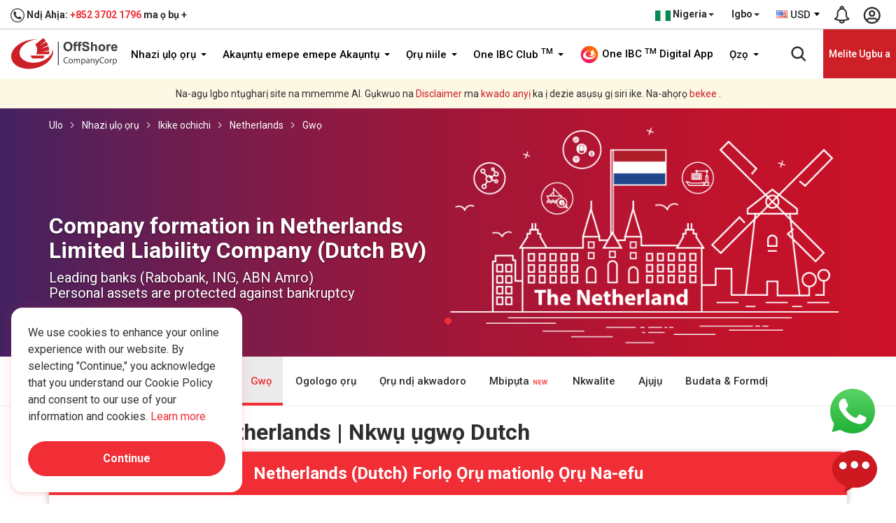

--- FILE ---
content_type: text/html; charset=UTF-8
request_url: https://www.offshorecompanycorp.com/ng/ig/company-formation/jurisdiction/netherlands/fees
body_size: 42352
content:
<!DOCTYPE html> <html lang="ig-ng"> <head> <meta charset="utf-8"> <meta http-equiv="X-UA-Compatible" content="IE=edge"> <meta content="width=device-width, initial-scale=1.0, maximum-scale=1.0, user-scalable=0" name="viewport"> <meta name="theme-color" content="#e60000" /> <title>Nlekọta ụlọ ọrụ Netherlands | Nkwụ ụgwọ Dutch</title> <meta name="keywords" content="ụgwọ mmekorita netherlands, ụgwọ ụlọ ọrụ netherlands, mmefu nke ịtọlite azụmaahịa na netherlands, ụgwọ ụlọ ọrụ netwọkụ"> <meta name="description" content="Nlekọta ụlọ ọrụ Netherlands na-akwụ ụgwọ. Ntinye ego Dutch na nhazi ltd na Netherlands. Anyị na-enye ọrụ na ogo dị elu & ọnụ ahịa ezi uche dị na ya"> <meta name="yandex-verification" content="7bf0402e071a7273" /> <meta name="robots" content="index, follow" /> <meta name="author" content="One IBC Limited" /> <meta name="copyright" content="One IBC Limited" /> <meta property="og:title" content="Nlekọta ụlọ ọrụ Netherlands | Nkwụ ụgwọ Dutch" /> <meta property="og:description" content="Nlekọta ụlọ ọrụ Netherlands na-akwụ ụgwọ. Ntinye ego Dutch na nhazi ltd na Netherlands. Anyị na-enye ọrụ na ogo dị elu & ọnụ ahịa ezi uche dị na ya" /> <meta property="og:url" content="https://www.offshorecompanycorp.com/ng/ig/company-formation/jurisdiction/netherlands/fees" /> <meta property="og:site_name" content="One IBC Limited" /> <meta property="og:image" content="" /> <meta property="og:image:secure_url" content="" /> <meta property="og:image:width" content="1920" /> <meta property="og:image:height" content="960" /> <meta property="og:type" content="website"> <meta property="og:image:alt" content="Nlekọta ụlọ ọrụ Netherlands na-akwụ ụgwọ. Ntinye ego Dutch na nhazi ltd na Netherlands. Anyị na-enye ọrụ na ogo dị elu & ọnụ ahịa ezi uche dị na ya"> <meta name="twitter:card" content="summary_large_image" /> <meta name="twitter:description" content="Nlekọta ụlọ ọrụ Netherlands na-akwụ ụgwọ. Ntinye ego Dutch na nhazi ltd na Netherlands. Anyị na-enye ọrụ na ogo dị elu & ọnụ ahịa ezi uche dị na ya" /> <meta name="twitter:title" content="Nlekọta ụlọ ọrụ Netherlands | Nkwụ ụgwọ Dutch" /> <meta name="twitter:image" content="" /> <link rel="canonical" href="https://www.offshorecompanycorp.com/ng/ig/company-formation/jurisdiction/netherlands/fees"> <link rel="alternate" hreflang="x-default" href="https://www.offshorecompanycorp.com/ng/ig/company-formation/jurisdiction/netherlands/fees"> <link rel="alternate" hreflang="en" href="https://www.offshorecompanycorp.com/company-formation/jurisdiction/netherlands/fees"> <link rel="alternate" hreflang="en-ad" href="https://www.offshorecompanycorp.com/ad/en/company-formation/jurisdiction/netherlands/fees"><link rel="alternate" hreflang="ca-ad" href="https://www.offshorecompanycorp.com/ad/ca/company-formation/jurisdiction/netherlands/fees"><link rel="alternate" hreflang="fr-ad" href="https://www.offshorecompanycorp.com/ad/fr/company-formation/jurisdiction/netherlands/fees"><link rel="alternate" hreflang="pt-ad" href="https://www.offshorecompanycorp.com/ad/pt/company-formation/jurisdiction/netherlands/fees"><link rel="alternate" hreflang="en-ae" href="https://www.offshorecompanycorp.com/ae/en/company-formation/jurisdiction/netherlands/fees"><link rel="alternate" hreflang="ar" href="https://www.offshorecompanycorp.com/ae/ar/company-formation/jurisdiction/netherlands/fees"><link rel="alternate" hreflang="ps" href="https://www.offshorecompanycorp.com/af/ps/company-formation/jurisdiction/netherlands/fees"><link rel="alternate" hreflang="uz-af" href="https://www.offshorecompanycorp.com/af/uz/company-formation/jurisdiction/netherlands/fees"><link rel="alternate" hreflang="en-af" href="https://www.offshorecompanycorp.com/af/en/company-formation/jurisdiction/netherlands/fees"><link rel="alternate" hreflang="en-ag" href="https://www.offshorecompanycorp.com/ag/en/company-formation/jurisdiction/netherlands/fees"><link rel="alternate" hreflang="en-ai" href="https://www.offshorecompanycorp.com/ai/en/company-formation/jurisdiction/netherlands/fees"><link rel="alternate" hreflang="en-al" href="https://www.offshorecompanycorp.com/al/en/company-formation/jurisdiction/netherlands/fees"><link rel="alternate" hreflang="sq" href="https://www.offshorecompanycorp.com/al/sq/company-formation/jurisdiction/netherlands/fees"><link rel="alternate" hreflang="el-al" href="https://www.offshorecompanycorp.com/al/el/company-formation/jurisdiction/netherlands/fees"><link rel="alternate" hreflang="en-am" href="https://www.offshorecompanycorp.com/am/en/company-formation/jurisdiction/netherlands/fees"><link rel="alternate" hreflang="hy" href="https://www.offshorecompanycorp.com/am/hy/company-formation/jurisdiction/netherlands/fees"><link rel="alternate" hreflang="ru-am" href="https://www.offshorecompanycorp.com/am/ru/company-formation/jurisdiction/netherlands/fees"><link rel="alternate" hreflang="en-ao" href="https://www.offshorecompanycorp.com/ao/en/company-formation/jurisdiction/netherlands/fees"><link rel="alternate" hreflang="pt-ao" href="https://www.offshorecompanycorp.com/ao/pt/company-formation/jurisdiction/netherlands/fees"><link rel="alternate" hreflang="en-ar" href="https://www.offshorecompanycorp.com/ar/en/company-formation/jurisdiction/netherlands/fees"><link rel="alternate" hreflang="es-ar" href="https://www.offshorecompanycorp.com/ar/es/company-formation/jurisdiction/netherlands/fees"><link rel="alternate" hreflang="it-ar" href="https://www.offshorecompanycorp.com/ar/it/company-formation/jurisdiction/netherlands/fees"><link rel="alternate" hreflang="de-ar" href="https://www.offshorecompanycorp.com/ar/de/company-formation/jurisdiction/netherlands/fees"><link rel="alternate" hreflang="fr-ar" href="https://www.offshorecompanycorp.com/ar/fr/company-formation/jurisdiction/netherlands/fees"><link rel="alternate" hreflang="en-as" href="https://www.offshorecompanycorp.com/as/en/company-formation/jurisdiction/netherlands/fees"><link rel="alternate" hreflang="en-at" href="https://www.offshorecompanycorp.com/at/en/company-formation/jurisdiction/netherlands/fees"><link rel="alternate" hreflang="de-at" href="https://www.offshorecompanycorp.com/at/de/company-formation/jurisdiction/netherlands/fees"><link rel="alternate" hreflang="hr-at" href="https://www.offshorecompanycorp.com/at/hr/company-formation/jurisdiction/netherlands/fees"><link rel="alternate" hreflang="hu-at" href="https://www.offshorecompanycorp.com/at/hu/company-formation/jurisdiction/netherlands/fees"><link rel="alternate" hreflang="en-au" href="https://www.offshorecompanycorp.com/au/en/company-formation/jurisdiction/netherlands/fees"><link rel="alternate" hreflang="en-aw" href="https://www.offshorecompanycorp.com/aw/en/company-formation/jurisdiction/netherlands/fees"><link rel="alternate" hreflang="nl-aw" href="https://www.offshorecompanycorp.com/aw/nl/company-formation/jurisdiction/netherlands/fees"><link rel="alternate" hreflang="sv-ax" href="https://www.offshorecompanycorp.com/ax/sv/company-formation/jurisdiction/netherlands/fees"><link rel="alternate" hreflang="en-ax" href="https://www.offshorecompanycorp.com/ax/en/company-formation/jurisdiction/netherlands/fees"><link rel="alternate" hreflang="en-az" href="https://www.offshorecompanycorp.com/az/en/company-formation/jurisdiction/netherlands/fees"><link rel="alternate" hreflang="az" href="https://www.offshorecompanycorp.com/az/az/company-formation/jurisdiction/netherlands/fees"><link rel="alternate" hreflang="en-ba" href="https://www.offshorecompanycorp.com/ba/en/company-formation/jurisdiction/netherlands/fees"><link rel="alternate" hreflang="bs-BA" href="https://www.offshorecompanycorp.com/ba/bs/company-formation/jurisdiction/netherlands/fees"><link rel="alternate" hreflang="sr-ba" href="https://www.offshorecompanycorp.com/ba/sr/company-formation/jurisdiction/netherlands/fees"><link rel="alternate" hreflang="hr-ba" href="https://www.offshorecompanycorp.com/ba/hr/company-formation/jurisdiction/netherlands/fees"><link rel="alternate" hreflang="en-bb" href="https://www.offshorecompanycorp.com/bb/en/company-formation/jurisdiction/netherlands/fees"><link rel="alternate" hreflang="en-bd" href="https://www.offshorecompanycorp.com/bd/en/company-formation/jurisdiction/netherlands/fees"><link rel="alternate" hreflang="bn" href="https://www.offshorecompanycorp.com/bd/bn/company-formation/jurisdiction/netherlands/fees"><link rel="alternate" hreflang="en-be" href="https://www.offshorecompanycorp.com/be/en/company-formation/jurisdiction/netherlands/fees"><link rel="alternate" hreflang="nl-be" href="https://www.offshorecompanycorp.com/be/nl/company-formation/jurisdiction/netherlands/fees"><link rel="alternate" hreflang="de-be" href="https://www.offshorecompanycorp.com/be/de/company-formation/jurisdiction/netherlands/fees"><link rel="alternate" hreflang="fr-be" href="https://www.offshorecompanycorp.com/be/fr/company-formation/jurisdiction/netherlands/fees"><link rel="alternate" hreflang="en-bf" href="https://www.offshorecompanycorp.com/bf/en/company-formation/jurisdiction/netherlands/fees"><link rel="alternate" hreflang="fr-bf" href="https://www.offshorecompanycorp.com/bf/fr/company-formation/jurisdiction/netherlands/fees"><link rel="alternate" hreflang="bg" href="https://www.offshorecompanycorp.com/bg/bg/company-formation/jurisdiction/netherlands/fees"><link rel="alternate" hreflang="en-bg" href="https://www.offshorecompanycorp.com/bg/en/company-formation/jurisdiction/netherlands/fees"><link rel="alternate" hreflang="en-bh" href="https://www.offshorecompanycorp.com/bh/en/company-formation/jurisdiction/netherlands/fees"><link rel="alternate" hreflang="ar-bh" href="https://www.offshorecompanycorp.com/bh/ar/company-formation/jurisdiction/netherlands/fees"><link rel="alternate" hreflang="ur-bh" href="https://www.offshorecompanycorp.com/bh/ur/company-formation/jurisdiction/netherlands/fees"><link rel="alternate" hreflang="en-bi" href="https://www.offshorecompanycorp.com/bi/en/company-formation/jurisdiction/netherlands/fees"><link rel="alternate" hreflang="fr-bi" href="https://www.offshorecompanycorp.com/bi/fr/company-formation/jurisdiction/netherlands/fees"><link rel="alternate" hreflang="sw-bi" href="https://www.offshorecompanycorp.com/bi/sw/company-formation/jurisdiction/netherlands/fees"><link rel="alternate" hreflang="en-bj" href="https://www.offshorecompanycorp.com/bj/en/company-formation/jurisdiction/netherlands/fees"><link rel="alternate" hreflang="fr-bj" href="https://www.offshorecompanycorp.com/bj/fr/company-formation/jurisdiction/netherlands/fees"><link rel="alternate" hreflang="fr-bl" href="https://www.offshorecompanycorp.com/bl/fr/company-formation/jurisdiction/netherlands/fees"><link rel="alternate" hreflang="en-bl" href="https://www.offshorecompanycorp.com/bl/en/company-formation/jurisdiction/netherlands/fees"><link rel="alternate" hreflang="en-bm" href="https://www.offshorecompanycorp.com/bm/en/company-formation/jurisdiction/netherlands/fees"><link rel="alternate" hreflang="en-bn" href="https://www.offshorecompanycorp.com/bn/en/company-formation/jurisdiction/netherlands/fees"><link rel="alternate" hreflang="ms-bn" href="https://www.offshorecompanycorp.com/bn/ms/company-formation/jurisdiction/netherlands/fees"><link rel="alternate" hreflang="en-bo" href="https://www.offshorecompanycorp.com/bo/en/company-formation/jurisdiction/netherlands/fees"><link rel="alternate" hreflang="es-bo" href="https://www.offshorecompanycorp.com/bo/es/company-formation/jurisdiction/netherlands/fees"><link rel="alternate" hreflang="nl-bq" href="https://www.offshorecompanycorp.com/bq/nl/company-formation/jurisdiction/netherlands/fees"><link rel="alternate" hreflang="fr-bq" href="https://www.offshorecompanycorp.com/bq/fr/company-formation/jurisdiction/netherlands/fees"><link rel="alternate" hreflang="en-bq" href="https://www.offshorecompanycorp.com/bq/en/company-formation/jurisdiction/netherlands/fees"><link rel="alternate" hreflang="es-bq" href="https://www.offshorecompanycorp.com/bq/es/company-formation/jurisdiction/netherlands/fees"><link rel="alternate" hreflang="pt-br" href="https://www.offshorecompanycorp.com/br/pt/company-formation/jurisdiction/netherlands/fees"><link rel="alternate" hreflang="en-br" href="https://www.offshorecompanycorp.com/br/en/company-formation/jurisdiction/netherlands/fees"><link rel="alternate" hreflang="en-bs" href="https://www.offshorecompanycorp.com/bs/en/company-formation/jurisdiction/netherlands/fees"><link rel="alternate" hreflang="en-bt" href="https://www.offshorecompanycorp.com/bt/en/company-formation/jurisdiction/netherlands/fees"><link rel="alternate" hreflang="fr-bv" href="https://www.offshorecompanycorp.com/bv/fr/company-formation/jurisdiction/netherlands/fees"><link rel="alternate" hreflang="en-bv" href="https://www.offshorecompanycorp.com/bv/en/company-formation/jurisdiction/netherlands/fees"><link rel="alternate" hreflang="en-bw" href="https://www.offshorecompanycorp.com/bw/en/company-formation/jurisdiction/netherlands/fees"><link rel="alternate" hreflang="en-by" href="https://www.offshorecompanycorp.com/by/en/company-formation/jurisdiction/netherlands/fees"><link rel="alternate" hreflang="be" href="https://www.offshorecompanycorp.com/by/be/company-formation/jurisdiction/netherlands/fees"><link rel="alternate" hreflang="ru-by" href="https://www.offshorecompanycorp.com/by/ru/company-formation/jurisdiction/netherlands/fees"><link rel="alternate" hreflang="en-bz" href="https://www.offshorecompanycorp.com/bz/en/company-formation/jurisdiction/netherlands/fees"><link rel="alternate" hreflang="ht-bz" href="https://www.offshorecompanycorp.com/bz/ht/company-formation/jurisdiction/netherlands/fees"><link rel="alternate" hreflang="es-bz" href="https://www.offshorecompanycorp.com/bz/es/company-formation/jurisdiction/netherlands/fees"><link rel="alternate" hreflang="en-ca" href="https://www.offshorecompanycorp.com/ca/en/company-formation/jurisdiction/netherlands/fees"><link rel="alternate" hreflang="fr-ca" href="https://www.offshorecompanycorp.com/ca/fr/company-formation/jurisdiction/netherlands/fees"><link rel="alternate" hreflang="zh-Hans-ca" href="https://www.offshorecompanycorp.com/ca/zh/company-formation/jurisdiction/netherlands/fees"><link rel="alternate" hreflang="pa" href="https://www.offshorecompanycorp.com/ca/pa/company-formation/jurisdiction/netherlands/fees"><link rel="alternate" hreflang="ms-cc" href="https://www.offshorecompanycorp.com/cc/ms/company-formation/jurisdiction/netherlands/fees"><link rel="alternate" hreflang="en-cc" href="https://www.offshorecompanycorp.com/cc/en/company-formation/jurisdiction/netherlands/fees"><link rel="alternate" hreflang="en-cd" href="https://www.offshorecompanycorp.com/cd/en/company-formation/jurisdiction/netherlands/fees"><link rel="alternate" hreflang="fr-cd" href="https://www.offshorecompanycorp.com/cd/fr/company-formation/jurisdiction/netherlands/fees"><link rel="alternate" hreflang="fr-cf" href="https://www.offshorecompanycorp.com/cf/fr/company-formation/jurisdiction/netherlands/fees"><link rel="alternate" hreflang="en-cf" href="https://www.offshorecompanycorp.com/cf/en/company-formation/jurisdiction/netherlands/fees"><link rel="alternate" hreflang="en-cg" href="https://www.offshorecompanycorp.com/cg/en/company-formation/jurisdiction/netherlands/fees"><link rel="alternate" hreflang="fr-cg" href="https://www.offshorecompanycorp.com/cg/fr/company-formation/jurisdiction/netherlands/fees"><link rel="alternate" hreflang="fr-ch" href="https://www.offshorecompanycorp.com/ch/fr/company-formation/jurisdiction/netherlands/fees"><link rel="alternate" hreflang="de-ch" href="https://www.offshorecompanycorp.com/ch/de/company-formation/jurisdiction/netherlands/fees"><link rel="alternate" hreflang="it-ch" href="https://www.offshorecompanycorp.com/ch/it/company-formation/jurisdiction/netherlands/fees"><link rel="alternate" hreflang="en-ch" href="https://www.offshorecompanycorp.com/ch/en/company-formation/jurisdiction/netherlands/fees"><link rel="alternate" hreflang="en-ci" href="https://www.offshorecompanycorp.com/ci/en/company-formation/jurisdiction/netherlands/fees"><link rel="alternate" hreflang="fr-ci" href="https://www.offshorecompanycorp.com/ci/fr/company-formation/jurisdiction/netherlands/fees"><link rel="alternate" hreflang="mi" href="https://www.offshorecompanycorp.com/ck/mi/company-formation/jurisdiction/netherlands/fees"><link rel="alternate" hreflang="en-ck" href="https://www.offshorecompanycorp.com/ck/en/company-formation/jurisdiction/netherlands/fees"><link rel="alternate" hreflang="en-cl" href="https://www.offshorecompanycorp.com/cl/en/company-formation/jurisdiction/netherlands/fees"><link rel="alternate" hreflang="es-cl" href="https://www.offshorecompanycorp.com/cl/es/company-formation/jurisdiction/netherlands/fees"><link rel="alternate" hreflang="de-cl" href="https://www.offshorecompanycorp.com/cl/de/company-formation/jurisdiction/netherlands/fees"><link rel="alternate" hreflang="fr-cm" href="https://www.offshorecompanycorp.com/cm/fr/company-formation/jurisdiction/netherlands/fees"><link rel="alternate" hreflang="en-cm" href="https://www.offshorecompanycorp.com/cm/en/company-formation/jurisdiction/netherlands/fees"><link rel="alternate" hreflang="zh-Hant" href="https://www.offshorecompanycorp.com/cn/zh-tw/company-formation/jurisdiction/netherlands/fees"><link rel="alternate" hreflang="en-cn" href="https://www.offshorecompanycorp.com/cn/en/company-formation/jurisdiction/netherlands/fees"><link rel="alternate" hreflang="zh-Hans" href="https://www.offshorecompanycorp.com/cn/zh/company-formation/jurisdiction/netherlands/fees"><link rel="alternate" hreflang="en-co" href="https://www.offshorecompanycorp.com/co/en/company-formation/jurisdiction/netherlands/fees"><link rel="alternate" hreflang="es-co" href="https://www.offshorecompanycorp.com/co/es/company-formation/jurisdiction/netherlands/fees"><link rel="alternate" hreflang="pt-co" href="https://www.offshorecompanycorp.com/co/pt/company-formation/jurisdiction/netherlands/fees"><link rel="alternate" hreflang="ro-co" href="https://www.offshorecompanycorp.com/co/ro/company-formation/jurisdiction/netherlands/fees"><link rel="alternate" hreflang="es-cr" href="https://www.offshorecompanycorp.com/cr/es/company-formation/jurisdiction/netherlands/fees"><link rel="alternate" hreflang="en-cr" href="https://www.offshorecompanycorp.com/cr/en/company-formation/jurisdiction/netherlands/fees"><link rel="alternate" hreflang="en-cv" href="https://www.offshorecompanycorp.com/cv/en/company-formation/jurisdiction/netherlands/fees"><link rel="alternate" hreflang="pt-cv" href="https://www.offshorecompanycorp.com/cv/pt/company-formation/jurisdiction/netherlands/fees"><link rel="alternate" hreflang="la" href="https://www.offshorecompanycorp.com/cv/la/company-formation/jurisdiction/netherlands/fees"><link rel="alternate" hreflang="nl-cw" href="https://www.offshorecompanycorp.com/cw/nl/company-formation/jurisdiction/netherlands/fees"><link rel="alternate" hreflang="en-cw" href="https://www.offshorecompanycorp.com/cw/en/company-formation/jurisdiction/netherlands/fees"><link rel="alternate" hreflang="en-cx" href="https://www.offshorecompanycorp.com/cx/en/company-formation/jurisdiction/netherlands/fees"><link rel="alternate" hreflang="zh-Hans-cx" href="https://www.offshorecompanycorp.com/cx/zh/company-formation/jurisdiction/netherlands/fees"><link rel="alternate" hreflang="ms-cx" href="https://www.offshorecompanycorp.com/cx/ms/company-formation/jurisdiction/netherlands/fees"><link rel="alternate" hreflang="el-cy" href="https://www.offshorecompanycorp.com/cy/el/company-formation/jurisdiction/netherlands/fees"><link rel="alternate" hreflang="tr-cy" href="https://www.offshorecompanycorp.com/cy/tr/company-formation/jurisdiction/netherlands/fees"><link rel="alternate" hreflang="en-cy" href="https://www.offshorecompanycorp.com/cy/en/company-formation/jurisdiction/netherlands/fees"><link rel="alternate" hreflang="cs" href="https://www.offshorecompanycorp.com/cz/cs/company-formation/jurisdiction/netherlands/fees"><link rel="alternate" hreflang="en-cz" href="https://www.offshorecompanycorp.com/cz/en/company-formation/jurisdiction/netherlands/fees"><link rel="alternate" hreflang="en-de" href="https://www.offshorecompanycorp.com/de/en/company-formation/jurisdiction/netherlands/fees"><link rel="alternate" hreflang="de" href="https://www.offshorecompanycorp.com/de/de/company-formation/jurisdiction/netherlands/fees"><link rel="alternate" hreflang="fy" href="https://www.offshorecompanycorp.com/de/fy/company-formation/jurisdiction/netherlands/fees"><link rel="alternate" hreflang="fr-dj" href="https://www.offshorecompanycorp.com/dj/fr/company-formation/jurisdiction/netherlands/fees"><link rel="alternate" hreflang="en-dj" href="https://www.offshorecompanycorp.com/dj/en/company-formation/jurisdiction/netherlands/fees"><link rel="alternate" hreflang="ar-dj" href="https://www.offshorecompanycorp.com/dj/ar/company-formation/jurisdiction/netherlands/fees"><link rel="alternate" hreflang="da" href="https://www.offshorecompanycorp.com/dk/da/company-formation/jurisdiction/netherlands/fees"><link rel="alternate" hreflang="en-dk" href="https://www.offshorecompanycorp.com/dk/en/company-formation/jurisdiction/netherlands/fees"><link rel="alternate" hreflang="de-dk" href="https://www.offshorecompanycorp.com/dk/de/company-formation/jurisdiction/netherlands/fees"><link rel="alternate" hreflang="fr-dm" href="https://www.offshorecompanycorp.com/dm/fr/company-formation/jurisdiction/netherlands/fees"><link rel="alternate" hreflang="en-dm" href="https://www.offshorecompanycorp.com/dm/en/company-formation/jurisdiction/netherlands/fees"><link rel="alternate" hreflang="en-do" href="https://www.offshorecompanycorp.com/do/en/company-formation/jurisdiction/netherlands/fees"><link rel="alternate" hreflang="es-do" href="https://www.offshorecompanycorp.com/do/es/company-formation/jurisdiction/netherlands/fees"><link rel="alternate" hreflang="en-dz" href="https://www.offshorecompanycorp.com/dz/en/company-formation/jurisdiction/netherlands/fees"><link rel="alternate" hreflang="ar-dz" href="https://www.offshorecompanycorp.com/dz/ar/company-formation/jurisdiction/netherlands/fees"><link rel="alternate" hreflang="fr-dz" href="https://www.offshorecompanycorp.com/dz/fr/company-formation/jurisdiction/netherlands/fees"><link rel="alternate" hreflang="en-ec" href="https://www.offshorecompanycorp.com/ec/en/company-formation/jurisdiction/netherlands/fees"><link rel="alternate" hreflang="es-ec" href="https://www.offshorecompanycorp.com/ec/es/company-formation/jurisdiction/netherlands/fees"><link rel="alternate" hreflang="am-ee" href="https://www.offshorecompanycorp.com/ee/am/company-formation/jurisdiction/netherlands/fees"><link rel="alternate" hreflang="so-ee" href="https://www.offshorecompanycorp.com/ee/so/company-formation/jurisdiction/netherlands/fees"><link rel="alternate" hreflang="et" href="https://www.offshorecompanycorp.com/ee/et/company-formation/jurisdiction/netherlands/fees"><link rel="alternate" hreflang="en-ee" href="https://www.offshorecompanycorp.com/ee/en/company-formation/jurisdiction/netherlands/fees"><link rel="alternate" hreflang="ar-ee" href="https://www.offshorecompanycorp.com/ee/ar/company-formation/jurisdiction/netherlands/fees"><link rel="alternate" hreflang="en-eg" href="https://www.offshorecompanycorp.com/eg/en/company-formation/jurisdiction/netherlands/fees"><link rel="alternate" hreflang="ar-eg" href="https://www.offshorecompanycorp.com/eg/ar/company-formation/jurisdiction/netherlands/fees"><link rel="alternate" hreflang="fr-eg" href="https://www.offshorecompanycorp.com/eg/fr/company-formation/jurisdiction/netherlands/fees"><link rel="alternate" hreflang="ar-eh" href="https://www.offshorecompanycorp.com/eh/ar/company-formation/jurisdiction/netherlands/fees"><link rel="alternate" hreflang="es-eh" href="https://www.offshorecompanycorp.com/eh/es/company-formation/jurisdiction/netherlands/fees"><link rel="alternate" hreflang="en-eh" href="https://www.offshorecompanycorp.com/eh/en/company-formation/jurisdiction/netherlands/fees"><link rel="alternate" hreflang="en-er" href="https://www.offshorecompanycorp.com/er/en/company-formation/jurisdiction/netherlands/fees"><link rel="alternate" hreflang="ar-er" href="https://www.offshorecompanycorp.com/er/ar/company-formation/jurisdiction/netherlands/fees"><link rel="alternate" hreflang="en-es" href="https://www.offshorecompanycorp.com/es/en/company-formation/jurisdiction/netherlands/fees"><link rel="alternate" hreflang="es" href="https://www.offshorecompanycorp.com/es/es/company-formation/jurisdiction/netherlands/fees"><link rel="alternate" hreflang="ca" href="https://www.offshorecompanycorp.com/es/ca/company-formation/jurisdiction/netherlands/fees"><link rel="alternate" hreflang="gl" href="https://www.offshorecompanycorp.com/es/gl/company-formation/jurisdiction/netherlands/fees"><link rel="alternate" hreflang="eu" href="https://www.offshorecompanycorp.com/es/eu/company-formation/jurisdiction/netherlands/fees"><link rel="alternate" hreflang="am" href="https://www.offshorecompanycorp.com/et/am/company-formation/jurisdiction/netherlands/fees"><link rel="alternate" hreflang="so-et" href="https://www.offshorecompanycorp.com/et/so/company-formation/jurisdiction/netherlands/fees"><link rel="alternate" hreflang="en-et" href="https://www.offshorecompanycorp.com/et/en/company-formation/jurisdiction/netherlands/fees"><link rel="alternate" hreflang="en-fi" href="https://www.offshorecompanycorp.com/fi/en/company-formation/jurisdiction/netherlands/fees"><link rel="alternate" hreflang="fi" href="https://www.offshorecompanycorp.com/fi/fi/company-formation/jurisdiction/netherlands/fees"><link rel="alternate" hreflang="sv-fi" href="https://www.offshorecompanycorp.com/fi/sv/company-formation/jurisdiction/netherlands/fees"><link rel="alternate" hreflang="en-fj" href="https://www.offshorecompanycorp.com/fj/en/company-formation/jurisdiction/netherlands/fees"><link rel="alternate" hreflang="en-fk" href="https://www.offshorecompanycorp.com/fk/en/company-formation/jurisdiction/netherlands/fees"><link rel="alternate" hreflang="es-fk" href="https://www.offshorecompanycorp.com/fk/es/company-formation/jurisdiction/netherlands/fees"><link rel="alternate" hreflang="en-fm" href="https://www.offshorecompanycorp.com/fm/en/company-formation/jurisdiction/netherlands/fees"><link rel="alternate" hreflang="en-fo" href="https://www.offshorecompanycorp.com/fo/en/company-formation/jurisdiction/netherlands/fees"><link rel="alternate" hreflang="da-fo" href="https://www.offshorecompanycorp.com/fo/da/company-formation/jurisdiction/netherlands/fees"><link rel="alternate" hreflang="co" href="https://www.offshorecompanycorp.com/fr/co/company-formation/jurisdiction/netherlands/fees"><link rel="alternate" hreflang="en-fr" href="https://www.offshorecompanycorp.com/fr/en/company-formation/jurisdiction/netherlands/fees"><link rel="alternate" hreflang="fr" href="https://www.offshorecompanycorp.com/fr/fr/company-formation/jurisdiction/netherlands/fees"><link rel="alternate" hreflang="en-ga" href="https://www.offshorecompanycorp.com/ga/en/company-formation/jurisdiction/netherlands/fees"><link rel="alternate" hreflang="fr-ga" href="https://www.offshorecompanycorp.com/ga/fr/company-formation/jurisdiction/netherlands/fees"><link rel="alternate" hreflang="ga-gb" href="https://www.offshorecompanycorp.com/gb/ga/company-formation/jurisdiction/netherlands/fees"><link rel="alternate" hreflang="gd" href="https://www.offshorecompanycorp.com/gb/gd/company-formation/jurisdiction/netherlands/fees"><link rel="alternate" hreflang="cy" href="https://www.offshorecompanycorp.com/gb/cy/company-formation/jurisdiction/netherlands/fees"><link rel="alternate" hreflang="en-gb" href="https://www.offshorecompanycorp.com/gb/en/company-formation/jurisdiction/netherlands/fees"><link rel="alternate" hreflang="en-gd" href="https://www.offshorecompanycorp.com/gd/en/company-formation/jurisdiction/netherlands/fees"><link rel="alternate" hreflang="fr-gd" href="https://www.offshorecompanycorp.com/gd/fr/company-formation/jurisdiction/netherlands/fees"><link rel="alternate" hreflang="ka" href="https://www.offshorecompanycorp.com/ge/ka/company-formation/jurisdiction/netherlands/fees"><link rel="alternate" hreflang="ru-ge" href="https://www.offshorecompanycorp.com/ge/ru/company-formation/jurisdiction/netherlands/fees"><link rel="alternate" hreflang="hy-ge" href="https://www.offshorecompanycorp.com/ge/hy/company-formation/jurisdiction/netherlands/fees"><link rel="alternate" hreflang="az-ge" href="https://www.offshorecompanycorp.com/ge/az/company-formation/jurisdiction/netherlands/fees"><link rel="alternate" hreflang="en-ge" href="https://www.offshorecompanycorp.com/ge/en/company-formation/jurisdiction/netherlands/fees"><link rel="alternate" hreflang="en-gf" href="https://www.offshorecompanycorp.com/gf/en/company-formation/jurisdiction/netherlands/fees"><link rel="alternate" hreflang="fr-gf" href="https://www.offshorecompanycorp.com/gf/fr/company-formation/jurisdiction/netherlands/fees"><link rel="alternate" hreflang="fr-gg" href="https://www.offshorecompanycorp.com/gg/fr/company-formation/jurisdiction/netherlands/fees"><link rel="alternate" hreflang="en-gg" href="https://www.offshorecompanycorp.com/gg/en/company-formation/jurisdiction/netherlands/fees"><link rel="alternate" hreflang="en-gh" href="https://www.offshorecompanycorp.com/gh/en/company-formation/jurisdiction/netherlands/fees"><link rel="alternate" hreflang="en-gi" href="https://www.offshorecompanycorp.com/gi/en/company-formation/jurisdiction/netherlands/fees"><link rel="alternate" hreflang="es-gi" href="https://www.offshorecompanycorp.com/gi/es/company-formation/jurisdiction/netherlands/fees"><link rel="alternate" hreflang="en-gl" href="https://www.offshorecompanycorp.com/gl/en/company-formation/jurisdiction/netherlands/fees"><link rel="alternate" hreflang="en-gm" href="https://www.offshorecompanycorp.com/gm/en/company-formation/jurisdiction/netherlands/fees"><link rel="alternate" hreflang="en-gn" href="https://www.offshorecompanycorp.com/gn/en/company-formation/jurisdiction/netherlands/fees"><link rel="alternate" hreflang="fr-gn" href="https://www.offshorecompanycorp.com/gn/fr/company-formation/jurisdiction/netherlands/fees"><link rel="alternate" hreflang="fr-gp" href="https://www.offshorecompanycorp.com/gp/fr/company-formation/jurisdiction/netherlands/fees"><link rel="alternate" hreflang="en-gp" href="https://www.offshorecompanycorp.com/gp/en/company-formation/jurisdiction/netherlands/fees"><link rel="alternate" hreflang="en-gq" href="https://www.offshorecompanycorp.com/gq/en/company-formation/jurisdiction/netherlands/fees"><link rel="alternate" hreflang="es-gq" href="https://www.offshorecompanycorp.com/gq/es/company-formation/jurisdiction/netherlands/fees"><link rel="alternate" hreflang="fr-gq" href="https://www.offshorecompanycorp.com/gq/fr/company-formation/jurisdiction/netherlands/fees"><link rel="alternate" hreflang="fr-gr" href="https://www.offshorecompanycorp.com/gr/fr/company-formation/jurisdiction/netherlands/fees"><link rel="alternate" hreflang="el" href="https://www.offshorecompanycorp.com/gr/el/company-formation/jurisdiction/netherlands/fees"><link rel="alternate" hreflang="en-gr" href="https://www.offshorecompanycorp.com/gr/en/company-formation/jurisdiction/netherlands/fees"><link rel="alternate" hreflang="en-gs" href="https://www.offshorecompanycorp.com/gs/en/company-formation/jurisdiction/netherlands/fees"><link rel="alternate" hreflang="en-gt" href="https://www.offshorecompanycorp.com/gt/en/company-formation/jurisdiction/netherlands/fees"><link rel="alternate" hreflang="es-gt" href="https://www.offshorecompanycorp.com/gt/es/company-formation/jurisdiction/netherlands/fees"><link rel="alternate" hreflang="tl-gu" href="https://www.offshorecompanycorp.com/gu/tl/company-formation/jurisdiction/netherlands/fees"><link rel="alternate" hreflang="en-gu" href="https://www.offshorecompanycorp.com/gu/en/company-formation/jurisdiction/netherlands/fees"><link rel="alternate" hreflang="en-gw" href="https://www.offshorecompanycorp.com/gw/en/company-formation/jurisdiction/netherlands/fees"><link rel="alternate" hreflang="pt-gw" href="https://www.offshorecompanycorp.com/gw/pt/company-formation/jurisdiction/netherlands/fees"><link rel="alternate" hreflang="ht-gy" href="https://www.offshorecompanycorp.com/gy/ht/company-formation/jurisdiction/netherlands/fees"><link rel="alternate" hreflang="hi-gy" href="https://www.offshorecompanycorp.com/gy/hi/company-formation/jurisdiction/netherlands/fees"><link rel="alternate" hreflang="ur-gy" href="https://www.offshorecompanycorp.com/gy/ur/company-formation/jurisdiction/netherlands/fees"><link rel="alternate" hreflang="en-gy" href="https://www.offshorecompanycorp.com/gy/en/company-formation/jurisdiction/netherlands/fees"><link rel="alternate" hreflang="en-hk" href="https://www.offshorecompanycorp.com/hk/en/company-formation/jurisdiction/netherlands/fees"><link rel="alternate" hreflang="zh-Hant-hk" href="https://www.offshorecompanycorp.com/hk/zh-tw/company-formation/jurisdiction/netherlands/fees"><link rel="alternate" hreflang="en-hm" href="https://www.offshorecompanycorp.com/hm/en/company-formation/jurisdiction/netherlands/fees"><link rel="alternate" hreflang="en-hn" href="https://www.offshorecompanycorp.com/hn/en/company-formation/jurisdiction/netherlands/fees"><link rel="alternate" hreflang="es-hn" href="https://www.offshorecompanycorp.com/hn/es/company-formation/jurisdiction/netherlands/fees"><link rel="alternate" hreflang="it-hr" href="https://www.offshorecompanycorp.com/hr/it/company-formation/jurisdiction/netherlands/fees"><link rel="alternate" hreflang="hu-hr" href="https://www.offshorecompanycorp.com/hr/hu/company-formation/jurisdiction/netherlands/fees"><link rel="alternate" hreflang="hr" href="https://www.offshorecompanycorp.com/hr/hr/company-formation/jurisdiction/netherlands/fees"><link rel="alternate" hreflang="en-hr" href="https://www.offshorecompanycorp.com/hr/en/company-formation/jurisdiction/netherlands/fees"><link rel="alternate" hreflang="en-ht" href="https://www.offshorecompanycorp.com/ht/en/company-formation/jurisdiction/netherlands/fees"><link rel="alternate" hreflang="ht" href="https://www.offshorecompanycorp.com/ht/ht/company-formation/jurisdiction/netherlands/fees"><link rel="alternate" hreflang="fr-ht" href="https://www.offshorecompanycorp.com/ht/fr/company-formation/jurisdiction/netherlands/fees"><link rel="alternate" hreflang="hu" href="https://www.offshorecompanycorp.com/hu/hu/company-formation/jurisdiction/netherlands/fees"><link rel="alternate" hreflang="en-hu" href="https://www.offshorecompanycorp.com/hu/en/company-formation/jurisdiction/netherlands/fees"><link rel="alternate" hreflang="id" href="https://www.offshorecompanycorp.com/id/id/company-formation/jurisdiction/netherlands/fees"><link rel="alternate" hreflang="en-id" href="https://www.offshorecompanycorp.com/id/en/company-formation/jurisdiction/netherlands/fees"><link rel="alternate" hreflang="su" href="https://www.offshorecompanycorp.com/id/su/company-formation/jurisdiction/netherlands/fees"><link rel="alternate" hreflang="ga" href="https://www.offshorecompanycorp.com/ie/ga/company-formation/jurisdiction/netherlands/fees"><link rel="alternate" hreflang="en-ie" href="https://www.offshorecompanycorp.com/ie/en/company-formation/jurisdiction/netherlands/fees"><link rel="alternate" hreflang="en-il" href="https://www.offshorecompanycorp.com/il/en/company-formation/jurisdiction/netherlands/fees"><link rel="alternate" hreflang="he" href="https://www.offshorecompanycorp.com/il/he/company-formation/jurisdiction/netherlands/fees"><link rel="alternate" hreflang="yi" href="https://www.offshorecompanycorp.com/il/yi/company-formation/jurisdiction/netherlands/fees"><link rel="alternate" hreflang="bn-in" href="https://www.offshorecompanycorp.com/in/bn/company-formation/jurisdiction/netherlands/fees"><link rel="alternate" hreflang="gu" href="https://www.offshorecompanycorp.com/in/gu/company-formation/jurisdiction/netherlands/fees"><link rel="alternate" hreflang="kn" href="https://www.offshorecompanycorp.com/in/kn/company-formation/jurisdiction/netherlands/fees"><link rel="alternate" hreflang="or" href="https://www.offshorecompanycorp.com/in/or/company-formation/jurisdiction/netherlands/fees"><link rel="alternate" hreflang="ml" href="https://www.offshorecompanycorp.com/in/ml/company-formation/jurisdiction/netherlands/fees"><link rel="alternate" hreflang="hi" href="https://www.offshorecompanycorp.com/in/hi/company-formation/jurisdiction/netherlands/fees"><link rel="alternate" hreflang="en-in" href="https://www.offshorecompanycorp.com/in/en/company-formation/jurisdiction/netherlands/fees"><link rel="alternate" hreflang="te" href="https://www.offshorecompanycorp.com/in/te/company-formation/jurisdiction/netherlands/fees"><link rel="alternate" hreflang="mr" href="https://www.offshorecompanycorp.com/in/mr/company-formation/jurisdiction/netherlands/fees"><link rel="alternate" hreflang="en-iq" href="https://www.offshorecompanycorp.com/iq/en/company-formation/jurisdiction/netherlands/fees"><link rel="alternate" hreflang="ar-iq" href="https://www.offshorecompanycorp.com/iq/ar/company-formation/jurisdiction/netherlands/fees"><link rel="alternate" hreflang="ku-iq" href="https://www.offshorecompanycorp.com/iq/ku/company-formation/jurisdiction/netherlands/fees"><link rel="alternate" hreflang="is" href="https://www.offshorecompanycorp.com/is/is/company-formation/jurisdiction/netherlands/fees"><link rel="alternate" hreflang="en-is" href="https://www.offshorecompanycorp.com/is/en/company-formation/jurisdiction/netherlands/fees"><link rel="alternate" hreflang="it" href="https://www.offshorecompanycorp.com/it/it/company-formation/jurisdiction/netherlands/fees"><link rel="alternate" hreflang="en-it" href="https://www.offshorecompanycorp.com/it/en/company-formation/jurisdiction/netherlands/fees"><link rel="alternate" hreflang="co-it" href="https://www.offshorecompanycorp.com/it/co/company-formation/jurisdiction/netherlands/fees"><link rel="alternate" hreflang="en-je" href="https://www.offshorecompanycorp.com/je/en/company-formation/jurisdiction/netherlands/fees"><link rel="alternate" hreflang="en-jm" href="https://www.offshorecompanycorp.com/jm/en/company-formation/jurisdiction/netherlands/fees"><link rel="alternate" hreflang="en-jo" href="https://www.offshorecompanycorp.com/jo/en/company-formation/jurisdiction/netherlands/fees"><link rel="alternate" hreflang="ar-jo" href="https://www.offshorecompanycorp.com/jo/ar/company-formation/jurisdiction/netherlands/fees"><link rel="alternate" hreflang="jv" href="https://www.offshorecompanycorp.com/jp/jw/company-formation/jurisdiction/netherlands/fees"><link rel="alternate" hreflang="ja" href="https://www.offshorecompanycorp.com/jp/ja/company-formation/jurisdiction/netherlands/fees"><link rel="alternate" hreflang="en-jp" href="https://www.offshorecompanycorp.com/jp/en/company-formation/jurisdiction/netherlands/fees"><link rel="alternate" hreflang="en-ke" href="https://www.offshorecompanycorp.com/ke/en/company-formation/jurisdiction/netherlands/fees"><link rel="alternate" hreflang="sw-ke" href="https://www.offshorecompanycorp.com/ke/sw/company-formation/jurisdiction/netherlands/fees"><link rel="alternate" hreflang="ky" href="https://www.offshorecompanycorp.com/kg/ky/company-formation/jurisdiction/netherlands/fees"><link rel="alternate" hreflang="ru-kg" href="https://www.offshorecompanycorp.com/kg/ru/company-formation/jurisdiction/netherlands/fees"><link rel="alternate" hreflang="ug-kg" href="https://www.offshorecompanycorp.com/kg/ug/company-formation/jurisdiction/netherlands/fees"><link rel="alternate" hreflang="en-kg" href="https://www.offshorecompanycorp.com/kg/en/company-formation/jurisdiction/netherlands/fees"><link rel="alternate" hreflang="en-kh" href="https://www.offshorecompanycorp.com/kh/en/company-formation/jurisdiction/netherlands/fees"><link rel="alternate" hreflang="km" href="https://www.offshorecompanycorp.com/kh/km/company-formation/jurisdiction/netherlands/fees"><link rel="alternate" hreflang="fr-kh" href="https://www.offshorecompanycorp.com/kh/fr/company-formation/jurisdiction/netherlands/fees"><link rel="alternate" hreflang="en-ki" href="https://www.offshorecompanycorp.com/ki/en/company-formation/jurisdiction/netherlands/fees"><link rel="alternate" hreflang="en-km" href="https://www.offshorecompanycorp.com/km/en/company-formation/jurisdiction/netherlands/fees"><link rel="alternate" hreflang="ar-km" href="https://www.offshorecompanycorp.com/km/ar/company-formation/jurisdiction/netherlands/fees"><link rel="alternate" hreflang="fr-km" href="https://www.offshorecompanycorp.com/km/fr/company-formation/jurisdiction/netherlands/fees"><link rel="alternate" hreflang="la-km" href="https://www.offshorecompanycorp.com/km/la/company-formation/jurisdiction/netherlands/fees"><link rel="alternate" hreflang="en-kn" href="https://www.offshorecompanycorp.com/kn/en/company-formation/jurisdiction/netherlands/fees"><link rel="alternate" hreflang="en-kr" href="https://www.offshorecompanycorp.com/kr/en/company-formation/jurisdiction/netherlands/fees"><link rel="alternate" hreflang="ko" href="https://www.offshorecompanycorp.com/kr/ko/company-formation/jurisdiction/netherlands/fees"><link rel="alternate" hreflang="en-kw" href="https://www.offshorecompanycorp.com/kw/en/company-formation/jurisdiction/netherlands/fees"><link rel="alternate" hreflang="ar-kw" href="https://www.offshorecompanycorp.com/kw/ar/company-formation/jurisdiction/netherlands/fees"><link rel="alternate" hreflang="es-ky" href="https://www.offshorecompanycorp.com/ky/es/company-formation/jurisdiction/netherlands/fees"><link rel="alternate" hreflang="en-ky" href="https://www.offshorecompanycorp.com/ky/en/company-formation/jurisdiction/netherlands/fees"><link rel="alternate" hreflang="en-kz" href="https://www.offshorecompanycorp.com/kz/en/company-formation/jurisdiction/netherlands/fees"><link rel="alternate" hreflang="kk" href="https://www.offshorecompanycorp.com/kz/kk/company-formation/jurisdiction/netherlands/fees"><link rel="alternate" hreflang="ru-kz" href="https://www.offshorecompanycorp.com/kz/ru/company-formation/jurisdiction/netherlands/fees"><link rel="alternate" hreflang="ug-kz" href="https://www.offshorecompanycorp.com/kz/ug/company-formation/jurisdiction/netherlands/fees"><link rel="alternate" hreflang="lo" href="https://www.offshorecompanycorp.com/la/lo/company-formation/jurisdiction/netherlands/fees"><link rel="alternate" hreflang="en-la" href="https://www.offshorecompanycorp.com/la/en/company-formation/jurisdiction/netherlands/fees"><link rel="alternate" hreflang="en-lb" href="https://www.offshorecompanycorp.com/lb/en/company-formation/jurisdiction/netherlands/fees"><link rel="alternate" hreflang="ar-lb" href="https://www.offshorecompanycorp.com/lb/ar/company-formation/jurisdiction/netherlands/fees"><link rel="alternate" hreflang="en-lc" href="https://www.offshorecompanycorp.com/lc/en/company-formation/jurisdiction/netherlands/fees"><link rel="alternate" hreflang="en-li" href="https://www.offshorecompanycorp.com/li/en/company-formation/jurisdiction/netherlands/fees"><link rel="alternate" hreflang="de-li" href="https://www.offshorecompanycorp.com/li/de/company-formation/jurisdiction/netherlands/fees"><link rel="alternate" hreflang="si" href="https://www.offshorecompanycorp.com/lk/si/company-formation/jurisdiction/netherlands/fees"><link rel="alternate" hreflang="ta" href="https://www.offshorecompanycorp.com/lk/ta/company-formation/jurisdiction/netherlands/fees"><link rel="alternate" hreflang="ml-lk" href="https://www.offshorecompanycorp.com/lk/ml/company-formation/jurisdiction/netherlands/fees"><link rel="alternate" hreflang="en-lk" href="https://www.offshorecompanycorp.com/lk/en/company-formation/jurisdiction/netherlands/fees"><link rel="alternate" hreflang="en-lr" href="https://www.offshorecompanycorp.com/lr/en/company-formation/jurisdiction/netherlands/fees"><link rel="alternate" hreflang="en-ls" href="https://www.offshorecompanycorp.com/ls/en/company-formation/jurisdiction/netherlands/fees"><link rel="alternate" hreflang="st" href="https://www.offshorecompanycorp.com/ls/st/company-formation/jurisdiction/netherlands/fees"><link rel="alternate" hreflang="lt" href="https://www.offshorecompanycorp.com/lt/lt/company-formation/jurisdiction/netherlands/fees"><link rel="alternate" hreflang="en-lt" href="https://www.offshorecompanycorp.com/lt/en/company-formation/jurisdiction/netherlands/fees"><link rel="alternate" hreflang="en-lu" href="https://www.offshorecompanycorp.com/lu/en/company-formation/jurisdiction/netherlands/fees"><link rel="alternate" hreflang="lb" href="https://www.offshorecompanycorp.com/lu/lb/company-formation/jurisdiction/netherlands/fees"><link rel="alternate" hreflang="de-lu" href="https://www.offshorecompanycorp.com/lu/de/company-formation/jurisdiction/netherlands/fees"><link rel="alternate" hreflang="fr-lu" href="https://www.offshorecompanycorp.com/lu/fr/company-formation/jurisdiction/netherlands/fees"><link rel="alternate" hreflang="lv" href="https://www.offshorecompanycorp.com/lv/lv/company-formation/jurisdiction/netherlands/fees"><link rel="alternate" hreflang="en-lv" href="https://www.offshorecompanycorp.com/lv/en/company-formation/jurisdiction/netherlands/fees"><link rel="alternate" hreflang="en-ly" href="https://www.offshorecompanycorp.com/ly/en/company-formation/jurisdiction/netherlands/fees"><link rel="alternate" hreflang="ar-ly" href="https://www.offshorecompanycorp.com/ly/ar/company-formation/jurisdiction/netherlands/fees"><link rel="alternate" hreflang="ar-ma" href="https://www.offshorecompanycorp.com/ma/ar/company-formation/jurisdiction/netherlands/fees"><link rel="alternate" hreflang="fr-ma" href="https://www.offshorecompanycorp.com/ma/fr/company-formation/jurisdiction/netherlands/fees"><link rel="alternate" hreflang="en-ma" href="https://www.offshorecompanycorp.com/ma/en/company-formation/jurisdiction/netherlands/fees"><link rel="alternate" hreflang="en-mc" href="https://www.offshorecompanycorp.com/mc/en/company-formation/jurisdiction/netherlands/fees"><link rel="alternate" hreflang="fr-mc" href="https://www.offshorecompanycorp.com/mc/fr/company-formation/jurisdiction/netherlands/fees"><link rel="alternate" hreflang="it-mc" href="https://www.offshorecompanycorp.com/mc/it/company-formation/jurisdiction/netherlands/fees"><link rel="alternate" hreflang="ro-md" href="https://www.offshorecompanycorp.com/md/ro/company-formation/jurisdiction/netherlands/fees"><link rel="alternate" hreflang="ru-md" href="https://www.offshorecompanycorp.com/md/ru/company-formation/jurisdiction/netherlands/fees"><link rel="alternate" hreflang="en-md" href="https://www.offshorecompanycorp.com/md/en/company-formation/jurisdiction/netherlands/fees"><link rel="alternate" hreflang="en-me" href="https://www.offshorecompanycorp.com/me/en/company-formation/jurisdiction/netherlands/fees"><link rel="alternate" hreflang="sr-me" href="https://www.offshorecompanycorp.com/me/sr/company-formation/jurisdiction/netherlands/fees"><link rel="alternate" hreflang="fr-mf" href="https://www.offshorecompanycorp.com/mf/fr/company-formation/jurisdiction/netherlands/fees"><link rel="alternate" hreflang="en-mf" href="https://www.offshorecompanycorp.com/mf/en/company-formation/jurisdiction/netherlands/fees"><link rel="alternate" hreflang="fr-mg" href="https://www.offshorecompanycorp.com/mg/fr/company-formation/jurisdiction/netherlands/fees"><link rel="alternate" hreflang="mg" href="https://www.offshorecompanycorp.com/mg/mg/company-formation/jurisdiction/netherlands/fees"><link rel="alternate" hreflang="en-mg" href="https://www.offshorecompanycorp.com/mg/en/company-formation/jurisdiction/netherlands/fees"><link rel="alternate" hreflang="en-mh" href="https://www.offshorecompanycorp.com/mh/en/company-formation/jurisdiction/netherlands/fees"><link rel="alternate" hreflang="en-mk" href="https://www.offshorecompanycorp.com/mk/en/company-formation/jurisdiction/netherlands/fees"><link rel="alternate" hreflang="mk" href="https://www.offshorecompanycorp.com/mk/mk/company-formation/jurisdiction/netherlands/fees"><link rel="alternate" hreflang="sq-mk" href="https://www.offshorecompanycorp.com/mk/sq/company-formation/jurisdiction/netherlands/fees"><link rel="alternate" hreflang="fr-ml" href="https://www.offshorecompanycorp.com/ml/fr/company-formation/jurisdiction/netherlands/fees"><link rel="alternate" hreflang="en-ml" href="https://www.offshorecompanycorp.com/ml/en/company-formation/jurisdiction/netherlands/fees"><link rel="alternate" hreflang="en-mm" href="https://www.offshorecompanycorp.com/mm/en/company-formation/jurisdiction/netherlands/fees"><link rel="alternate" hreflang="my" href="https://www.offshorecompanycorp.com/mm/my/company-formation/jurisdiction/netherlands/fees"><link rel="alternate" hreflang="en-mn" href="https://www.offshorecompanycorp.com/mn/en/company-formation/jurisdiction/netherlands/fees"><link rel="alternate" hreflang="mn" href="https://www.offshorecompanycorp.com/mn/mn/company-formation/jurisdiction/netherlands/fees"><link rel="alternate" hreflang="ru-mn" href="https://www.offshorecompanycorp.com/mn/ru/company-formation/jurisdiction/netherlands/fees"><link rel="alternate" hreflang="zh-Hant-mo" href="https://www.offshorecompanycorp.com/mo/zh-tw/company-formation/jurisdiction/netherlands/fees"><link rel="alternate" hreflang="pt-mo" href="https://www.offshorecompanycorp.com/mo/pt/company-formation/jurisdiction/netherlands/fees"><link rel="alternate" hreflang="en-mo" href="https://www.offshorecompanycorp.com/mo/en/company-formation/jurisdiction/netherlands/fees"><link rel="alternate" hreflang="en-mp" href="https://www.offshorecompanycorp.com/mp/en/company-formation/jurisdiction/netherlands/fees"><link rel="alternate" hreflang="tl-mp" href="https://www.offshorecompanycorp.com/mp/tl/company-formation/jurisdiction/netherlands/fees"><link rel="alternate" hreflang="zh-Hans-mp" href="https://www.offshorecompanycorp.com/mp/zh/company-formation/jurisdiction/netherlands/fees"><link rel="alternate" hreflang="ja-mp" href="https://www.offshorecompanycorp.com/mp/ja/company-formation/jurisdiction/netherlands/fees"><link rel="alternate" hreflang="fr-mq" href="https://www.offshorecompanycorp.com/mq/fr/company-formation/jurisdiction/netherlands/fees"><link rel="alternate" hreflang="en-mq" href="https://www.offshorecompanycorp.com/mq/en/company-formation/jurisdiction/netherlands/fees"><link rel="alternate" hreflang="ar-mr" href="https://www.offshorecompanycorp.com/mr/ar/company-formation/jurisdiction/netherlands/fees"><link rel="alternate" hreflang="en-mr" href="https://www.offshorecompanycorp.com/mr/en/company-formation/jurisdiction/netherlands/fees"><link rel="alternate" hreflang="en-ms" href="https://www.offshorecompanycorp.com/ms/en/company-formation/jurisdiction/netherlands/fees"><link rel="alternate" hreflang="en-mt" href="https://www.offshorecompanycorp.com/mt/en/company-formation/jurisdiction/netherlands/fees"><link rel="alternate" hreflang="mt" href="https://www.offshorecompanycorp.com/mt/mt/company-formation/jurisdiction/netherlands/fees"><link rel="alternate" hreflang="fr-mu" href="https://www.offshorecompanycorp.com/mu/fr/company-formation/jurisdiction/netherlands/fees"><link rel="alternate" hreflang="en-mu" href="https://www.offshorecompanycorp.com/mu/en/company-formation/jurisdiction/netherlands/fees"><link rel="alternate" hreflang="en-mv" href="https://www.offshorecompanycorp.com/mv/en/company-formation/jurisdiction/netherlands/fees"><link rel="alternate" hreflang="en-mw" href="https://www.offshorecompanycorp.com/mw/en/company-formation/jurisdiction/netherlands/fees"><link rel="alternate" hreflang="ny" href="https://www.offshorecompanycorp.com/mw/ny/company-formation/jurisdiction/netherlands/fees"><link rel="alternate" hreflang="es-mx" href="https://www.offshorecompanycorp.com/mx/es/company-formation/jurisdiction/netherlands/fees"><link rel="alternate" hreflang="en-mx" href="https://www.offshorecompanycorp.com/mx/en/company-formation/jurisdiction/netherlands/fees"><link rel="alternate" hreflang="en-my" href="https://www.offshorecompanycorp.com/my/en/company-formation/jurisdiction/netherlands/fees"><link rel="alternate" hreflang="ms-my" href="https://www.offshorecompanycorp.com/my/ms/company-formation/jurisdiction/netherlands/fees"><link rel="alternate" hreflang="en-mz" href="https://www.offshorecompanycorp.com/mz/en/company-formation/jurisdiction/netherlands/fees"><link rel="alternate" hreflang="pt-mz" href="https://www.offshorecompanycorp.com/mz/pt/company-formation/jurisdiction/netherlands/fees"><link rel="alternate" hreflang="en-na" href="https://www.offshorecompanycorp.com/na/en/company-formation/jurisdiction/netherlands/fees"><link rel="alternate" hreflang="af-na" href="https://www.offshorecompanycorp.com/na/af/company-formation/jurisdiction/netherlands/fees"><link rel="alternate" hreflang="de-na" href="https://www.offshorecompanycorp.com/na/de/company-formation/jurisdiction/netherlands/fees"><link rel="alternate" hreflang="fr-nc" href="https://www.offshorecompanycorp.com/nc/fr/company-formation/jurisdiction/netherlands/fees"><link rel="alternate" hreflang="en-nc" href="https://www.offshorecompanycorp.com/nc/en/company-formation/jurisdiction/netherlands/fees"><link rel="alternate" hreflang="en-ne" href="https://www.offshorecompanycorp.com/ne/en/company-formation/jurisdiction/netherlands/fees"><link rel="alternate" hreflang="fr-ne" href="https://www.offshorecompanycorp.com/ne/fr/company-formation/jurisdiction/netherlands/fees"><link rel="alternate" hreflang="ha-ne" href="https://www.offshorecompanycorp.com/ne/ha/company-formation/jurisdiction/netherlands/fees"><link rel="alternate" hreflang="en-nf" href="https://www.offshorecompanycorp.com/nf/en/company-formation/jurisdiction/netherlands/fees"><link rel="alternate" hreflang="en-ng" href="https://www.offshorecompanycorp.com/ng/en/company-formation/jurisdiction/netherlands/fees"><link rel="alternate" hreflang="ht-ng" href="https://www.offshorecompanycorp.com/ng/ht/company-formation/jurisdiction/netherlands/fees"><link rel="alternate" hreflang="ha" href="https://www.offshorecompanycorp.com/ng/ha/company-formation/jurisdiction/netherlands/fees"><link rel="alternate" hreflang="yo" href="https://www.offshorecompanycorp.com/ng/yo/company-formation/jurisdiction/netherlands/fees"><link rel="alternate" hreflang="ig" href="https://www.offshorecompanycorp.com/ng/ig/company-formation/jurisdiction/netherlands/fees"><link rel="alternate" hreflang="es-ni" href="https://www.offshorecompanycorp.com/ni/es/company-formation/jurisdiction/netherlands/fees"><link rel="alternate" hreflang="en-ni" href="https://www.offshorecompanycorp.com/ni/en/company-formation/jurisdiction/netherlands/fees"><link rel="alternate" hreflang="nl" href="https://www.offshorecompanycorp.com/nl/nl/company-formation/jurisdiction/netherlands/fees"><link rel="alternate" hreflang="en-nl" href="https://www.offshorecompanycorp.com/nl/en/company-formation/jurisdiction/netherlands/fees"><link rel="alternate" hreflang="fy-nl" href="https://www.offshorecompanycorp.com/nl/fy/company-formation/jurisdiction/netherlands/fees"><link rel="alternate" hreflang="no" href="https://www.offshorecompanycorp.com/no/no/company-formation/jurisdiction/netherlands/fees"><link rel="alternate" hreflang="so-no" href="https://www.offshorecompanycorp.com/no/so/company-formation/jurisdiction/netherlands/fees"><link rel="alternate" hreflang="ar-no" href="https://www.offshorecompanycorp.com/no/ar/company-formation/jurisdiction/netherlands/fees"><link rel="alternate" hreflang="en-no" href="https://www.offshorecompanycorp.com/no/en/company-formation/jurisdiction/netherlands/fees"><link rel="alternate" hreflang="en-np" href="https://www.offshorecompanycorp.com/np/en/company-formation/jurisdiction/netherlands/fees"><link rel="alternate" hreflang="ne" href="https://www.offshorecompanycorp.com/np/ne/company-formation/jurisdiction/netherlands/fees"><link rel="alternate" hreflang="en-nr" href="https://www.offshorecompanycorp.com/nr/en/company-formation/jurisdiction/netherlands/fees"><link rel="alternate" hreflang="en-nu" href="https://www.offshorecompanycorp.com/nu/en/company-formation/jurisdiction/netherlands/fees"><link rel="alternate" hreflang="en-nz" href="https://www.offshorecompanycorp.com/nz/en/company-formation/jurisdiction/netherlands/fees"><link rel="alternate" hreflang="mi-nz" href="https://www.offshorecompanycorp.com/nz/mi/company-formation/jurisdiction/netherlands/fees"><link rel="alternate" hreflang="ar-om" href="https://www.offshorecompanycorp.com/om/ar/company-formation/jurisdiction/netherlands/fees"><link rel="alternate" hreflang="pt-om" href="https://www.offshorecompanycorp.com/om/pt/company-formation/jurisdiction/netherlands/fees"><link rel="alternate" hreflang="en-om" href="https://www.offshorecompanycorp.com/om/en/company-formation/jurisdiction/netherlands/fees"><link rel="alternate" hreflang="en-pa" href="https://www.offshorecompanycorp.com/pa/en/company-formation/jurisdiction/netherlands/fees"><link rel="alternate" hreflang="es-pa" href="https://www.offshorecompanycorp.com/pa/es/company-formation/jurisdiction/netherlands/fees"><link rel="alternate" hreflang="es-pe" href="https://www.offshorecompanycorp.com/pe/es/company-formation/jurisdiction/netherlands/fees"><link rel="alternate" hreflang="en-pe" href="https://www.offshorecompanycorp.com/pe/en/company-formation/jurisdiction/netherlands/fees"><link rel="alternate" hreflang="en-pf" href="https://www.offshorecompanycorp.com/pf/en/company-formation/jurisdiction/netherlands/fees"><link rel="alternate" hreflang="fr-pf" href="https://www.offshorecompanycorp.com/pf/fr/company-formation/jurisdiction/netherlands/fees"><link rel="alternate" hreflang="en-pg" href="https://www.offshorecompanycorp.com/pg/en/company-formation/jurisdiction/netherlands/fees"><link rel="alternate" hreflang="en-ph" href="https://www.offshorecompanycorp.com/ph/en/company-formation/jurisdiction/netherlands/fees"><link rel="alternate" hreflang="tl" href="https://www.offshorecompanycorp.com/ph/tl/company-formation/jurisdiction/netherlands/fees"><link rel="alternate" hreflang="ur" href="https://www.offshorecompanycorp.com/pk/ur/company-formation/jurisdiction/netherlands/fees"><link rel="alternate" hreflang="ps-pk" href="https://www.offshorecompanycorp.com/pk/ps/company-formation/jurisdiction/netherlands/fees"><link rel="alternate" hreflang="en-pk" href="https://www.offshorecompanycorp.com/pk/en/company-formation/jurisdiction/netherlands/fees"><link rel="alternate" hreflang="sd" href="https://www.offshorecompanycorp.com/pk/sd/company-formation/jurisdiction/netherlands/fees"><link rel="alternate" hreflang="pl" href="https://www.offshorecompanycorp.com/pl/pl/company-formation/jurisdiction/netherlands/fees"><link rel="alternate" hreflang="en-pl" href="https://www.offshorecompanycorp.com/pl/en/company-formation/jurisdiction/netherlands/fees"><link rel="alternate" hreflang="ru-pl" href="https://www.offshorecompanycorp.com/pl/ru/company-formation/jurisdiction/netherlands/fees"><link rel="alternate" hreflang="de-pl" href="https://www.offshorecompanycorp.com/pl/de/company-formation/jurisdiction/netherlands/fees"><link rel="alternate" hreflang="fr-pm" href="https://www.offshorecompanycorp.com/pm/fr/company-formation/jurisdiction/netherlands/fees"><link rel="alternate" hreflang="en-pm" href="https://www.offshorecompanycorp.com/pm/en/company-formation/jurisdiction/netherlands/fees"><link rel="alternate" hreflang="en-pn" href="https://www.offshorecompanycorp.com/pn/en/company-formation/jurisdiction/netherlands/fees"><link rel="alternate" hreflang="en-pr" href="https://www.offshorecompanycorp.com/pr/en/company-formation/jurisdiction/netherlands/fees"><link rel="alternate" hreflang="es-pr" href="https://www.offshorecompanycorp.com/pr/es/company-formation/jurisdiction/netherlands/fees"><link rel="alternate" hreflang="fr-pr" href="https://www.offshorecompanycorp.com/pr/fr/company-formation/jurisdiction/netherlands/fees"><link rel="alternate" hreflang="de-pr" href="https://www.offshorecompanycorp.com/pr/de/company-formation/jurisdiction/netherlands/fees"><link rel="alternate" hreflang="ar-ps" href="https://www.offshorecompanycorp.com/ps/ar/company-formation/jurisdiction/netherlands/fees"><link rel="alternate" hreflang="en-ps" href="https://www.offshorecompanycorp.com/ps/en/company-formation/jurisdiction/netherlands/fees"><link rel="alternate" hreflang="fr-pt" href="https://www.offshorecompanycorp.com/pt/fr/company-formation/jurisdiction/netherlands/fees"><link rel="alternate" hreflang="es-pt" href="https://www.offshorecompanycorp.com/pt/es/company-formation/jurisdiction/netherlands/fees"><link rel="alternate" hreflang="en-pt" href="https://www.offshorecompanycorp.com/pt/en/company-formation/jurisdiction/netherlands/fees"><link rel="alternate" hreflang="pt" href="https://www.offshorecompanycorp.com/pt/pt/company-formation/jurisdiction/netherlands/fees"><link rel="alternate" hreflang="en-pw" href="https://www.offshorecompanycorp.com/pw/en/company-formation/jurisdiction/netherlands/fees"><link rel="alternate" hreflang="en-py" href="https://www.offshorecompanycorp.com/py/en/company-formation/jurisdiction/netherlands/fees"><link rel="alternate" hreflang="es-py" href="https://www.offshorecompanycorp.com/py/es/company-formation/jurisdiction/netherlands/fees"><link rel="alternate" hreflang="ar-qa" href="https://www.offshorecompanycorp.com/qa/ar/company-formation/jurisdiction/netherlands/fees"><link rel="alternate" hreflang="fr-qa" href="https://www.offshorecompanycorp.com/qa/fr/company-formation/jurisdiction/netherlands/fees"><link rel="alternate" hreflang="en-qa" href="https://www.offshorecompanycorp.com/qa/en/company-formation/jurisdiction/netherlands/fees"><link rel="alternate" hreflang="en-re" href="https://www.offshorecompanycorp.com/re/en/company-formation/jurisdiction/netherlands/fees"><link rel="alternate" hreflang="fr-re" href="https://www.offshorecompanycorp.com/re/fr/company-formation/jurisdiction/netherlands/fees"><link rel="alternate" hreflang="de-re" href="https://www.offshorecompanycorp.com/re/de/company-formation/jurisdiction/netherlands/fees"><link rel="alternate" hreflang="ar-re" href="https://www.offshorecompanycorp.com/re/ar/company-formation/jurisdiction/netherlands/fees"><link rel="alternate" hreflang="hu-ro" href="https://www.offshorecompanycorp.com/ro/hu/company-formation/jurisdiction/netherlands/fees"><link rel="alternate" hreflang="sk-ro" href="https://www.offshorecompanycorp.com/ro/sk/company-formation/jurisdiction/netherlands/fees"><link rel="alternate" hreflang="bg-ro" href="https://www.offshorecompanycorp.com/ro/bg/company-formation/jurisdiction/netherlands/fees"><link rel="alternate" hreflang="yi-ro" href="https://www.offshorecompanycorp.com/ro/yi/company-formation/jurisdiction/netherlands/fees"><link rel="alternate" hreflang="ro" href="https://www.offshorecompanycorp.com/ro/ro/company-formation/jurisdiction/netherlands/fees"><link rel="alternate" hreflang="en-ro" href="https://www.offshorecompanycorp.com/ro/en/company-formation/jurisdiction/netherlands/fees"><link rel="alternate" hreflang="en-rs" href="https://www.offshorecompanycorp.com/rs/en/company-formation/jurisdiction/netherlands/fees"><link rel="alternate" hreflang="sr" href="https://www.offshorecompanycorp.com/rs/sr/company-formation/jurisdiction/netherlands/fees"><link rel="alternate" hreflang="ro-rs" href="https://www.offshorecompanycorp.com/rs/ro/company-formation/jurisdiction/netherlands/fees"><link rel="alternate" hreflang="hu-rs" href="https://www.offshorecompanycorp.com/rs/hu/company-formation/jurisdiction/netherlands/fees"><link rel="alternate" hreflang="sk-rs" href="https://www.offshorecompanycorp.com/rs/sk/company-formation/jurisdiction/netherlands/fees"><link rel="alternate" hreflang="hr-rs" href="https://www.offshorecompanycorp.com/rs/hr/company-formation/jurisdiction/netherlands/fees"><link rel="alternate" hreflang="de-ru" href="https://www.offshorecompanycorp.com/ru/de/company-formation/jurisdiction/netherlands/fees"><link rel="alternate" hreflang="fr-ru" href="https://www.offshorecompanycorp.com/ru/fr/company-formation/jurisdiction/netherlands/fees"><link rel="alternate" hreflang="tt" href="https://www.offshorecompanycorp.com/ru/tt/company-formation/jurisdiction/netherlands/fees"><link rel="alternate" hreflang="en-ru" href="https://www.offshorecompanycorp.com/ru/en/company-formation/jurisdiction/netherlands/fees"><link rel="alternate" hreflang="ru" href="https://www.offshorecompanycorp.com/ru/ru/company-formation/jurisdiction/netherlands/fees"><link rel="alternate" hreflang="en-rw" href="https://www.offshorecompanycorp.com/rw/en/company-formation/jurisdiction/netherlands/fees"><link rel="alternate" hreflang="rw" href="https://www.offshorecompanycorp.com/rw/rw/company-formation/jurisdiction/netherlands/fees"><link rel="alternate" hreflang="fr-rw" href="https://www.offshorecompanycorp.com/rw/fr/company-formation/jurisdiction/netherlands/fees"><link rel="alternate" hreflang="ar-sa" href="https://www.offshorecompanycorp.com/sa/ar/company-formation/jurisdiction/netherlands/fees"><link rel="alternate" hreflang="en-sa" href="https://www.offshorecompanycorp.com/sa/en/company-formation/jurisdiction/netherlands/fees"><link rel="alternate" hreflang="en-sb" href="https://www.offshorecompanycorp.com/sb/en/company-formation/jurisdiction/netherlands/fees"><link rel="alternate" hreflang="en-sc" href="https://www.offshorecompanycorp.com/sc/en/company-formation/jurisdiction/netherlands/fees"><link rel="alternate" hreflang="fr-sc" href="https://www.offshorecompanycorp.com/sc/fr/company-formation/jurisdiction/netherlands/fees"><link rel="alternate" hreflang="ar-sd" href="https://www.offshorecompanycorp.com/sd/ar/company-formation/jurisdiction/netherlands/fees"><link rel="alternate" hreflang="en-sd" href="https://www.offshorecompanycorp.com/sd/en/company-formation/jurisdiction/netherlands/fees"><link rel="alternate" hreflang="sv" href="https://www.offshorecompanycorp.com/se/sv/company-formation/jurisdiction/netherlands/fees"><link rel="alternate" hreflang="en-se" href="https://www.offshorecompanycorp.com/se/en/company-formation/jurisdiction/netherlands/fees"><link rel="alternate" hreflang="fi-se" href="https://www.offshorecompanycorp.com/se/fi/company-formation/jurisdiction/netherlands/fees"><link rel="alternate" hreflang="zh-Hans-sg" href="https://www.offshorecompanycorp.com/sg/zh/company-formation/jurisdiction/netherlands/fees"><link rel="alternate" hreflang="ms-sg" href="https://www.offshorecompanycorp.com/sg/ms/company-formation/jurisdiction/netherlands/fees"><link rel="alternate" hreflang="ta-sg" href="https://www.offshorecompanycorp.com/sg/ta/company-formation/jurisdiction/netherlands/fees"><link rel="alternate" hreflang="en-sg" href="https://www.offshorecompanycorp.com/sg/en/company-formation/jurisdiction/netherlands/fees"><link rel="alternate" hreflang="en-sh" href="https://www.offshorecompanycorp.com/sh/en/company-formation/jurisdiction/netherlands/fees"><link rel="alternate" hreflang="uk-sh" href="https://www.offshorecompanycorp.com/sh/uk/company-formation/jurisdiction/netherlands/fees"><link rel="alternate" hreflang="ru-sh" href="https://www.offshorecompanycorp.com/sh/ru/company-formation/jurisdiction/netherlands/fees"><link rel="alternate" hreflang="sl" href="https://www.offshorecompanycorp.com/si/sl/company-formation/jurisdiction/netherlands/fees"><link rel="alternate" hreflang="hr-si" href="https://www.offshorecompanycorp.com/si/hr/company-formation/jurisdiction/netherlands/fees"><link rel="alternate" hreflang="en-si" href="https://www.offshorecompanycorp.com/si/en/company-formation/jurisdiction/netherlands/fees"><link rel="alternate" hreflang="no-sj" href="https://www.offshorecompanycorp.com/sj/no/company-formation/jurisdiction/netherlands/fees"><link rel="alternate" hreflang="en-sj" href="https://www.offshorecompanycorp.com/sj/en/company-formation/jurisdiction/netherlands/fees"><link rel="alternate" hreflang="hu-sk" href="https://www.offshorecompanycorp.com/sk/hu/company-formation/jurisdiction/netherlands/fees"><link rel="alternate" hreflang="uk-sk" href="https://www.offshorecompanycorp.com/sk/uk/company-formation/jurisdiction/netherlands/fees"><link rel="alternate" hreflang="sk" href="https://www.offshorecompanycorp.com/sk/sk/company-formation/jurisdiction/netherlands/fees"><link rel="alternate" hreflang="en-sk" href="https://www.offshorecompanycorp.com/sk/en/company-formation/jurisdiction/netherlands/fees"><link rel="alternate" hreflang="en-sl" href="https://www.offshorecompanycorp.com/sl/en/company-formation/jurisdiction/netherlands/fees"><link rel="alternate" hreflang="en-sm" href="https://www.offshorecompanycorp.com/sm/en/company-formation/jurisdiction/netherlands/fees"><link rel="alternate" hreflang="it-sm" href="https://www.offshorecompanycorp.com/sm/it/company-formation/jurisdiction/netherlands/fees"><link rel="alternate" hreflang="fr-sm" href="https://www.offshorecompanycorp.com/sm/fr/company-formation/jurisdiction/netherlands/fees"><link rel="alternate" hreflang="fr-sn" href="https://www.offshorecompanycorp.com/sn/fr/company-formation/jurisdiction/netherlands/fees"><link rel="alternate" hreflang="en-sn" href="https://www.offshorecompanycorp.com/sn/en/company-formation/jurisdiction/netherlands/fees"><link rel="alternate" hreflang="en-so" href="https://www.offshorecompanycorp.com/so/en/company-formation/jurisdiction/netherlands/fees"><link rel="alternate" hreflang="so" href="https://www.offshorecompanycorp.com/so/so/company-formation/jurisdiction/netherlands/fees"><link rel="alternate" hreflang="ar-so" href="https://www.offshorecompanycorp.com/so/ar/company-formation/jurisdiction/netherlands/fees"><link rel="alternate" hreflang="it-so" href="https://www.offshorecompanycorp.com/so/it/company-formation/jurisdiction/netherlands/fees"><link rel="alternate" hreflang="nl-sr" href="https://www.offshorecompanycorp.com/sr/nl/company-formation/jurisdiction/netherlands/fees"><link rel="alternate" hreflang="en-sr" href="https://www.offshorecompanycorp.com/sr/en/company-formation/jurisdiction/netherlands/fees"><link rel="alternate" hreflang="en-ss" href="https://www.offshorecompanycorp.com/ss/en/company-formation/jurisdiction/netherlands/fees"><link rel="alternate" hreflang="ar-ss" href="https://www.offshorecompanycorp.com/ss/ar/company-formation/jurisdiction/netherlands/fees"><link rel="alternate" hreflang="pt-st" href="https://www.offshorecompanycorp.com/st/pt/company-formation/jurisdiction/netherlands/fees"><link rel="alternate" hreflang="en-st" href="https://www.offshorecompanycorp.com/st/en/company-formation/jurisdiction/netherlands/fees"><link rel="alternate" hreflang="en-sv" href="https://www.offshorecompanycorp.com/sv/en/company-formation/jurisdiction/netherlands/fees"><link rel="alternate" hreflang="es-sv" href="https://www.offshorecompanycorp.com/sv/es/company-formation/jurisdiction/netherlands/fees"><link rel="alternate" hreflang="nl-sx" href="https://www.offshorecompanycorp.com/sx/nl/company-formation/jurisdiction/netherlands/fees"><link rel="alternate" hreflang="fr-sx" href="https://www.offshorecompanycorp.com/sx/fr/company-formation/jurisdiction/netherlands/fees"><link rel="alternate" hreflang="en-sx" href="https://www.offshorecompanycorp.com/sx/en/company-formation/jurisdiction/netherlands/fees"><link rel="alternate" hreflang="en-sy" href="https://www.offshorecompanycorp.com/sy/en/company-formation/jurisdiction/netherlands/fees"><link rel="alternate" hreflang="ar-sy" href="https://www.offshorecompanycorp.com/sy/ar/company-formation/jurisdiction/netherlands/fees"><link rel="alternate" hreflang="ku-sy" href="https://www.offshorecompanycorp.com/sy/ku/company-formation/jurisdiction/netherlands/fees"><link rel="alternate" hreflang="pt-sz" href="https://www.offshorecompanycorp.com/sz/pt/company-formation/jurisdiction/netherlands/fees"><link rel="alternate" hreflang="zu" href="https://www.offshorecompanycorp.com/sz/zu/company-formation/jurisdiction/netherlands/fees"><link rel="alternate" hreflang="en-sz" href="https://www.offshorecompanycorp.com/sz/en/company-formation/jurisdiction/netherlands/fees"><link rel="alternate" hreflang="en-tc" href="https://www.offshorecompanycorp.com/tc/en/company-formation/jurisdiction/netherlands/fees"><link rel="alternate" hreflang="en-td" href="https://www.offshorecompanycorp.com/td/en/company-formation/jurisdiction/netherlands/fees"><link rel="alternate" hreflang="ar-td" href="https://www.offshorecompanycorp.com/td/ar/company-formation/jurisdiction/netherlands/fees"><link rel="alternate" hreflang="fr-td" href="https://www.offshorecompanycorp.com/td/fr/company-formation/jurisdiction/netherlands/fees"><link rel="alternate" hreflang="fr-tf" href="https://www.offshorecompanycorp.com/tf/fr/company-formation/jurisdiction/netherlands/fees"><link rel="alternate" hreflang="en-tf" href="https://www.offshorecompanycorp.com/tf/en/company-formation/jurisdiction/netherlands/fees"><link rel="alternate" hreflang="en-tg" href="https://www.offshorecompanycorp.com/tg/en/company-formation/jurisdiction/netherlands/fees"><link rel="alternate" hreflang="fr-tg" href="https://www.offshorecompanycorp.com/tg/fr/company-formation/jurisdiction/netherlands/fees"><link rel="alternate" hreflang="th" href="https://www.offshorecompanycorp.com/th/th/company-formation/jurisdiction/netherlands/fees"><link rel="alternate" hreflang="en-th" href="https://www.offshorecompanycorp.com/th/en/company-formation/jurisdiction/netherlands/fees"><link rel="alternate" hreflang="en-tj" href="https://www.offshorecompanycorp.com/tj/en/company-formation/jurisdiction/netherlands/fees"><link rel="alternate" hreflang="tg" href="https://www.offshorecompanycorp.com/tj/tg/company-formation/jurisdiction/netherlands/fees"><link rel="alternate" hreflang="pt-tl" href="https://www.offshorecompanycorp.com/tl/pt/company-formation/jurisdiction/netherlands/fees"><link rel="alternate" hreflang="en-tl" href="https://www.offshorecompanycorp.com/tl/en/company-formation/jurisdiction/netherlands/fees"><link rel="alternate" hreflang="en-tm" href="https://www.offshorecompanycorp.com/tm/en/company-formation/jurisdiction/netherlands/fees"><link rel="alternate" hreflang="tk" href="https://www.offshorecompanycorp.com/tm/tk/company-formation/jurisdiction/netherlands/fees"><link rel="alternate" hreflang="ar-tn" href="https://www.offshorecompanycorp.com/tn/ar/company-formation/jurisdiction/netherlands/fees"><link rel="alternate" hreflang="en-tn" href="https://www.offshorecompanycorp.com/tn/en/company-formation/jurisdiction/netherlands/fees"><link rel="alternate" hreflang="en-to" href="https://www.offshorecompanycorp.com/to/en/company-formation/jurisdiction/netherlands/fees"><link rel="alternate" hreflang="tr" href="https://www.offshorecompanycorp.com/tr/tr/company-formation/jurisdiction/netherlands/fees"><link rel="alternate" hreflang="en-tr" href="https://www.offshorecompanycorp.com/tr/en/company-formation/jurisdiction/netherlands/fees"><link rel="alternate" hreflang="ku" href="https://www.offshorecompanycorp.com/tr/ku/company-formation/jurisdiction/netherlands/fees"><link rel="alternate" hreflang="en-tt" href="https://www.offshorecompanycorp.com/tt/en/company-formation/jurisdiction/netherlands/fees"><link rel="alternate" hreflang="en-tv" href="https://www.offshorecompanycorp.com/tv/en/company-formation/jurisdiction/netherlands/fees"><link rel="alternate" hreflang="en-tw" href="https://www.offshorecompanycorp.com/tw/en/company-formation/jurisdiction/netherlands/fees"><link rel="alternate" hreflang="zh-Hant-tw" href="https://www.offshorecompanycorp.com/tw/zh-tw/company-formation/jurisdiction/netherlands/fees"><link rel="alternate" hreflang="sw-tz" href="https://www.offshorecompanycorp.com/tz/sw/company-formation/jurisdiction/netherlands/fees"><link rel="alternate" hreflang="en-tz" href="https://www.offshorecompanycorp.com/tz/en/company-formation/jurisdiction/netherlands/fees"><link rel="alternate" hreflang="en-ua" href="https://www.offshorecompanycorp.com/ua/en/company-formation/jurisdiction/netherlands/fees"><link rel="alternate" hreflang="uk" href="https://www.offshorecompanycorp.com/ua/uk/company-formation/jurisdiction/netherlands/fees"><link rel="alternate" hreflang="sw-ug" href="https://www.offshorecompanycorp.com/ug/sw/company-formation/jurisdiction/netherlands/fees"><link rel="alternate" hreflang="en-ug" href="https://www.offshorecompanycorp.com/ug/en/company-formation/jurisdiction/netherlands/fees"><link rel="alternate" hreflang="en-us" href="https://www.offshorecompanycorp.com/us/en/company-formation/jurisdiction/netherlands/fees"><link rel="alternate" hreflang="es-uy" href="https://www.offshorecompanycorp.com/uy/es/company-formation/jurisdiction/netherlands/fees"><link rel="alternate" hreflang="en-uy" href="https://www.offshorecompanycorp.com/uy/en/company-formation/jurisdiction/netherlands/fees"><link rel="alternate" hreflang="en-uz" href="https://www.offshorecompanycorp.com/uz/en/company-formation/jurisdiction/netherlands/fees"><link rel="alternate" hreflang="uz" href="https://www.offshorecompanycorp.com/uz/uz/company-formation/jurisdiction/netherlands/fees"><link rel="alternate" hreflang="ug" href="https://www.offshorecompanycorp.com/uz/ug/company-formation/jurisdiction/netherlands/fees"><link rel="alternate" hreflang="it-va" href="https://www.offshorecompanycorp.com/va/it/company-formation/jurisdiction/netherlands/fees"><link rel="alternate" hreflang="en-va" href="https://www.offshorecompanycorp.com/va/en/company-formation/jurisdiction/netherlands/fees"><link rel="alternate" hreflang="en-vc" href="https://www.offshorecompanycorp.com/vc/en/company-formation/jurisdiction/netherlands/fees"><link rel="alternate" hreflang="en-ve" href="https://www.offshorecompanycorp.com/ve/en/company-formation/jurisdiction/netherlands/fees"><link rel="alternate" hreflang="es-ve" href="https://www.offshorecompanycorp.com/ve/es/company-formation/jurisdiction/netherlands/fees"><link rel="alternate" hreflang="en-vg" href="https://www.offshorecompanycorp.com/vg/en/company-formation/jurisdiction/netherlands/fees"><link rel="alternate" hreflang="en-vi" href="https://www.offshorecompanycorp.com/vi/en/company-formation/jurisdiction/netherlands/fees"><link rel="alternate" hreflang="vi" href="https://www.offshorecompanycorp.com/vn/vi/company-formation/jurisdiction/netherlands/fees"><link rel="alternate" hreflang="en-vn" href="https://www.offshorecompanycorp.com/vn/en/company-formation/jurisdiction/netherlands/fees"><link rel="alternate" hreflang="en-vu" href="https://www.offshorecompanycorp.com/vu/en/company-formation/jurisdiction/netherlands/fees"><link rel="alternate" hreflang="fr-vu" href="https://www.offshorecompanycorp.com/vu/fr/company-formation/jurisdiction/netherlands/fees"><link rel="alternate" hreflang="fr-wf" href="https://www.offshorecompanycorp.com/wf/fr/company-formation/jurisdiction/netherlands/fees"><link rel="alternate" hreflang="en-wf" href="https://www.offshorecompanycorp.com/wf/en/company-formation/jurisdiction/netherlands/fees"><link rel="alternate" hreflang="en-ws" href="https://www.offshorecompanycorp.com/ws/en/company-formation/jurisdiction/netherlands/fees"><link rel="alternate" hreflang="sm" href="https://www.offshorecompanycorp.com/ws/sm/company-formation/jurisdiction/netherlands/fees"><link rel="alternate" hreflang="en-ye" href="https://www.offshorecompanycorp.com/ye/en/company-formation/jurisdiction/netherlands/fees"><link rel="alternate" hreflang="ar-ye" href="https://www.offshorecompanycorp.com/ye/ar/company-formation/jurisdiction/netherlands/fees"><link rel="alternate" hreflang="fr-yt" href="https://www.offshorecompanycorp.com/yt/fr/company-formation/jurisdiction/netherlands/fees"><link rel="alternate" hreflang="en-yt" href="https://www.offshorecompanycorp.com/yt/en/company-formation/jurisdiction/netherlands/fees"><link rel="alternate" hreflang="en-za" href="https://www.offshorecompanycorp.com/za/en/company-formation/jurisdiction/netherlands/fees"><link rel="alternate" hreflang="af" href="https://www.offshorecompanycorp.com/za/af/company-formation/jurisdiction/netherlands/fees"><link rel="alternate" hreflang="st-za" href="https://www.offshorecompanycorp.com/za/st/company-formation/jurisdiction/netherlands/fees"><link rel="alternate" hreflang="xh" href="https://www.offshorecompanycorp.com/za/xh/company-formation/jurisdiction/netherlands/fees"><link rel="alternate" hreflang="en-zm" href="https://www.offshorecompanycorp.com/zm/en/company-formation/jurisdiction/netherlands/fees"><link rel="alternate" hreflang="en-zw" href="https://www.offshorecompanycorp.com/zw/en/company-formation/jurisdiction/netherlands/fees"><link rel="alternate" hreflang="sn" href="https://www.offshorecompanycorp.com/zw/sn/company-formation/jurisdiction/netherlands/fees"><link rel="alternate" hreflang="xh-zw" href="https://www.offshorecompanycorp.com/zw/xh/company-formation/jurisdiction/netherlands/fees"> <script type="6230d3685740d9b844ec5a00-text/javascript"> var WEB_URL = "/ng/ig/", commands = []; var codeSS = 'USD'; var amountSS = 1.00000000; var symbolLeftSS = 'US$'; var convertLink = true; </script> <link rel="preconnect" href="https://fonts.googleapis.com/css?family=Roboto:400,500,700&display=swap" crossorigin /> <link rel="preload" as="style" href="https://fonts.googleapis.com/css?family=Roboto:400,500,700&display=swap" /> <script src="/cdn-cgi/scripts/7d0fa10a/cloudflare-static/rocket-loader.min.js" data-cf-settings="6230d3685740d9b844ec5a00-|49"></script><link rel="stylesheet" href="https://fonts.googleapis.com/css?family=Roboto:400,500,700&display=swap" media="print" onload="this.media='all'" /> <link href="https://dusyzh85wmzqh.cloudfront.net/frontend/css/common-9.2.min.css" rel="stylesheet" /> <link rel="stylesheet" href='https://dusyzh85wmzqh.cloudfront.net/shared/css/intlTelInput.min.css'> <link href="https://dusyzh85wmzqh.cloudfront.net/frontend/js/select2/select2orderservices-1.1.min.css" rel="stylesheet" /> <style> .hide-important { display: none !important; } .google-cookie-v2 p { margin: 0; margin-bottom: 23px; } .google-cookie-v2 { position: fixed; bottom: 16px; left: 16px; width: 330px; height: 264px; z-index: -1; background-color: white; border-radius: 16px; padding: 24px; z-index: 9999; box-shadow: 0px 2px 4px 0px rgba(241, 46, 54, 0.15), 0px 0px 20px 0px rgba(241, 46, 54, 0.10); } .important-bottom { bottom: 40px !important; } .google-cookie-v2 p { /* P1 Roboto 16px Regular */ font-size: 16px; font-style: normal; font-weight: 400; line-height: 150%; /* 24px */ color: #333333; } .google-cookie-v2 > p > a { /* P1 Roboto 16px Regular */ font-size: 16px; font-style: normal; font-weight: 400; line-height: 150%; /* 24px */ color: #F12E36 !important; } .google-cookie-v2 button { margin: 0 auto; display: block; padding: 13px; text-align: center; /* P1 Roboto 16px Bold */ font-size: 16px; font-style: normal; font-weight: 700; line-height: 150%; /* 24px */ width: 100%; border-radius: 30px; outline: none; border: none; background-color: #F12E36; color: white; } .google-cookie-v2 button:hover { opacity: 0.9; } /* Responsive font sizes */ @media (max-width: 768px) { .bottom-fixed-active { bottom: 182px !important; } .google-cookie-v2 { width: 100%; height: auto; bottom: 0px; left: 50%; padding: 16px; border-radius: 0; transform: translateX(-50%); z-index: 2 } .google-cookie-v2 p, .google-cookie-v2 > p > a { font-size: 14px; line-height: 21px; } .google-cookie-v2 button { padding: 13px; font-size: 16px; margin-top: 16px; } .google-cookie-v2 p { margin: 0; margin-bottom: 16px; } } </style> <script type="6230d3685740d9b844ec5a00-text/javascript"> window.dataLayer = window.dataLayer || []; function gtag() { dataLayer.push(arguments); } gtag('set', 'url_passthrough', true); gtag("consent", "default", { analytics_storage: "granted", ad_storage: "granted", ad_user_data: "granted", ad_personalization: "granted", wait_for_update: 2000 }); dataLayer.push({ 'event': 'default_consent'}); document.addEventListener("DOMContentLoaded", () => { jQuery(document).ready(function() { $('#cookie-setting, .cookie-setting').click(function () { $('.bottom-fixed').addClass('bottom-fixed-active'); $('.google-cookie-v2').removeClass('hide-important'); $('.google-cookie-v2').show(); }); $('.icon-gotop').addClass('hide-important'); if (localStorage.getItem('accept-cookies')) { $('.google-cookie-v2').hide(); $('.icon-gotop').removeClass('hide-important'); } else { $('.bottom-fixed').addClass('bottom-fixed-active'); $('.google-cookie-v2').removeClass('hide-important'); var height = $('.google-cookie-v2').outerHeight(); const observer = new MutationObserver(function(mutationsList, observer) { mutationsList.forEach(function(mutation) { if ($(mutation.target).find('.embeddedMessagingConversationButton').length > 0) { $('.embeddedMessagingConversationButton').get(0).style.setProperty('bottom', (height + 15) + 'px', 'important'); observer.disconnect(); } }); }); observer.observe(document.body, { childList: true, subtree: true }); const checkInterval = setInterval(function() { if ($('#bottom-fixed')) { var height = $('.google-cookie-v2').outerHeight(); $('.bottom-fixed')?.get(0)?.style?.setProperty('bottom', (height + 25 + 50) + 'px', 'important'); clearInterval(checkInterval); } }, 500); const observerTimeOut = setTimeout(function() { observer.disconnect(); clearTimeout(observerTimeOut); clearInterval(checkInterval); }, 5000); } $('#accept-cookies').click(function () { localStorage.setItem('accept-cookies', 'true'); $('.google-cookie-v2').hide(); $('.bottom-fixed').addClass('important-bottom'); $('.bottom-fixed').removeClass('bottom-fixed-active'); $('.icon-gotop').removeClass('hide-important'); let dataLayerConsentGTM = { analytics_storage: "granted", ad_storage: "granted", ad_user_data: "granted", ad_personalization: "granted" }; $('.bottom-fixed')?.get(0)?.style?.setProperty('bottom', '90px', 'important'); $('.embeddedMessagingConversationButton')?.get(0)?.style?.setProperty('bottom', '25px', 'important'); gtag('consent', 'update', dataLayerConsentGTM); window.dataLayer.push({ 'event': 'cookie_consent_update' }); }); }) }) </script> <script type="6230d3685740d9b844ec5a00-text/javascript">(function(w,d,s,l,i){w[l]=w[l]||[]; w[l].push({'gtm.start': new Date().getTime(),event:'gtm.js'}); ;var f=d.getElementsByTagName(s)[0], j=d.createElement(s),dl=l!='dataLayer'?'&l='+l:'';j.async=true;j.src= 'https://www.googletagmanager.com/gtm.js?id='+i+dl;f.parentNode.insertBefore(j,f); })(window,document,'script','dataLayer','GTM-W6FF6DK');</script></head> <body> <noscript><iframe src="https://www.googletagmanager.com/ns.html?id=GTM-W6FF6DK" height="0" width="0" style="display:none;visibility:hidden"></iframe></noscript> <header> <div class="header-top" style="height:auto"> <div class="container-fluid"> <div class="pull-left hidden-sm hidden-xs header-hotline margin-top10"> <img width="20" src="https://dusyzh85wmzqh.cloudfront.net/frontend/images/icon-header-phone.svg" alt="Ndị Ahịa: +852 3702 1796 ma ọ bụ + " title="Ndị Ahịa: +852 3702 1796 ma ọ bụ + "> <strong>Ndị Ahịa: <a href="tel:+85237021796" target="_self" title="Hong Kong">+852 3702 1796</a> ma ọ bụ + <a href="tel:" target="_self" title="Singapore"></a></strong> </div> <ul class="list-inline ul-top"> <li><form class="option-btn"><div class="dropdown multi-lang"><button class="btn-flag dropdown-toggle" type="button" data-toggle="dropdown" aria-expanded="false"><img width="18" src="https://d3nqrmb1lqq5py.cloudfront.net/images/flag/ng.png" alt="Nigeria" title="Nigeria" style="vertical-align: -5px"><strong class="hidden-sm hidden-xs">Nigeria</strong><span class="caret"></span></button><ul class="dropdown-menu dropdown-menu-right header-full-list"><li><div class="row d-flex margin0"><div class="col-md-2 bg-f3 no-padding hidden-sm hidden-xs"><ul class="list-unstyled header-tab"><li class="active"><a data-toggle="tab" href="#header-all-locations " title="Ọnọdụ niile">Ọnọdụ niile</a></li><li><a data-toggle="tab" href="#header-area-1" title="Eshia Pacific">Eshia Pacific</a></li><li><a data-toggle="tab" href="#header-area-2" title="Europe">Europe</a></li><li><a data-toggle="tab" href="#header-area-3" title="Caribbean">Caribbean</a></li><li><a data-toggle="tab" href="#header-area-4" title="Etiti ọwụwa anyanwụ">Etiti ọwụwa anyanwụ</a></li><li><a data-toggle="tab" href="#header-area-5" title="Afrịka">Afrịka</a></li><li><a data-toggle="tab" href="#header-area-6" title="America">America</a></li><li><a href="https://www.offshorecompanycorp.com/company-formation/jurisdiction/netherlands/fees" target="_self" title="Global website">Global website</a></li></ul></div><div class="col-md-10 no-padding"><div class="tab-content"><div id="header-all-locations" class="tab-pane fade in active"><ul class="list-unstyled row margin0"><li class="col-md-4 hidden-md"><a href="https://www.offshorecompanycorp.com/company-formation/jurisdiction/netherlands/fees" target="_self" title="Global website"><img class="lazyload hidden-xs" style="width: 18px;vertical-align: -2px;" src="https://dusyzh85wmzqh.cloudfront.net/frontend/images/sx.svg" data-src="https://dusyzh85wmzqh.cloudfront.net/frontend/images/icon-global-main.svg" alt="Global website" title="Global website"><strong>Global website</strong></a></li><li class="col-md-4 clearfix"><a href="/it/en/company-formation/jurisdiction/netherlands/fees" target="_self" title=".Tali"><img class="lazyload hidden-xs" style="width: 18px;vertical-align: -2px;" src="https://dusyzh85wmzqh.cloudfront.net/frontend/images/sx.svg" data-src="https://d3nqrmb1lqq5py.cloudfront.net/images/flag/it.png" alt=".Tali" title=".Tali">.Tali</a></li><li class="col-md-4"><a href="/af/en/company-formation/jurisdiction/netherlands/fees" target="_self" title="Afghanistan"><img class="lazyload hidden-xs" style="width: 18px;vertical-align: -2px;" src="https://dusyzh85wmzqh.cloudfront.net/frontend/images/sx.svg" data-src="https://d3nqrmb1lqq5py.cloudfront.net/images/flag/af.png" alt="Afghanistan" title="Afghanistan">Afghanistan</a></li><li class="col-md-4"><a href="/ax/en/company-formation/jurisdiction/netherlands/fees" target="_self" title="Agwaetiti Åland"><img class="lazyload hidden-xs" style="width: 18px;vertical-align: -2px;" src="https://dusyzh85wmzqh.cloudfront.net/frontend/images/sx.svg" data-src="https://d3nqrmb1lqq5py.cloudfront.net/images/flag/ax.png" alt="Agwaetiti Åland" title="Agwaetiti Åland">Agwaetiti Åland</a></li><li class="col-md-4 clearfix"><a href="/bv/en/company-formation/jurisdiction/netherlands/fees" target="_self" title="Agwaetiti Bouvet"><img class="lazyload hidden-xs" style="width: 18px;vertical-align: -2px;" src="https://dusyzh85wmzqh.cloudfront.net/frontend/images/sx.svg" data-src="https://d3nqrmb1lqq5py.cloudfront.net/images/flag/bv.png" alt="Agwaetiti Bouvet" title="Agwaetiti Bouvet">Agwaetiti Bouvet</a></li><li class="col-md-4"><a href="/ky/en/company-formation/jurisdiction/netherlands/fees" target="_self" title="Agwaetiti Cayman"><img class="lazyload hidden-xs" style="width: 18px;vertical-align: -2px;" src="https://dusyzh85wmzqh.cloudfront.net/frontend/images/sx.svg" data-src="https://d3nqrmb1lqq5py.cloudfront.net/images/flag/ky.png" alt="Agwaetiti Cayman" title="Agwaetiti Cayman">Agwaetiti Cayman</a></li><li class="col-md-4"><a href="/cx/en/company-formation/jurisdiction/netherlands/fees" target="_self" title="Agwaetiti Christmas"><img class="lazyload hidden-xs" style="width: 18px;vertical-align: -2px;" src="https://dusyzh85wmzqh.cloudfront.net/frontend/images/sx.svg" data-src="https://d3nqrmb1lqq5py.cloudfront.net/images/flag/cx.png" alt="Agwaetiti Christmas" title="Agwaetiti Christmas">Agwaetiti Christmas</a></li><li class="col-md-4 clearfix"><a href="/cc/en/company-formation/jurisdiction/netherlands/fees" target="_self" title="Agwaetiti Cocos (Keeling)"><img class="lazyload hidden-xs" style="width: 18px;vertical-align: -2px;" src="https://dusyzh85wmzqh.cloudfront.net/frontend/images/sx.svg" data-src="https://d3nqrmb1lqq5py.cloudfront.net/images/flag/cc.png" alt="Agwaetiti Cocos (Keeling)" title="Agwaetiti Cocos (Keeling)">Agwaetiti Cocos (Keeling)</a></li><li class="col-md-4"><a href="/ck/en/company-formation/jurisdiction/netherlands/fees" target="_self" title="Agwaetiti Cook"><img class="lazyload hidden-xs" style="width: 18px;vertical-align: -2px;" src="https://dusyzh85wmzqh.cloudfront.net/frontend/images/sx.svg" data-src="https://d3nqrmb1lqq5py.cloudfront.net/images/flag/ck.png" alt="Agwaetiti Cook" title="Agwaetiti Cook">Agwaetiti Cook</a></li><li class="col-md-4"><a href="/fk/en/company-formation/jurisdiction/netherlands/fees" target="_self" title="Agwaetiti Falkland"><img class="lazyload hidden-xs" style="width: 18px;vertical-align: -2px;" src="https://dusyzh85wmzqh.cloudfront.net/frontend/images/sx.svg" data-src="https://d3nqrmb1lqq5py.cloudfront.net/images/flag/fk.png" alt="Agwaetiti Falkland" title="Agwaetiti Falkland">Agwaetiti Falkland</a></li><li class="col-md-4 clearfix"><a href="/fo/en/company-formation/jurisdiction/netherlands/fees" target="_self" title="Agwaetiti Faroe"><img class="lazyload hidden-xs" style="width: 18px;vertical-align: -2px;" src="https://dusyzh85wmzqh.cloudfront.net/frontend/images/sx.svg" data-src="https://d3nqrmb1lqq5py.cloudfront.net/images/flag/fo.png" alt="Agwaetiti Faroe" title="Agwaetiti Faroe">Agwaetiti Faroe</a></li><li class="col-md-4"><a href="/mp/en/company-formation/jurisdiction/netherlands/fees" target="_self" title="Agwaetiti Mariana"><img class="lazyload hidden-xs" style="width: 18px;vertical-align: -2px;" src="https://dusyzh85wmzqh.cloudfront.net/frontend/images/sx.svg" data-src="https://d3nqrmb1lqq5py.cloudfront.net/images/flag/mp.png" alt="Agwaetiti Mariana" title="Agwaetiti Mariana">Agwaetiti Mariana</a></li><li class="col-md-4"><a href="/mh/en/company-formation/jurisdiction/netherlands/fees" target="_self" title="Agwaetiti Marshall"><img class="lazyload hidden-xs" style="width: 18px;vertical-align: -2px;" src="https://dusyzh85wmzqh.cloudfront.net/frontend/images/sx.svg" data-src="https://d3nqrmb1lqq5py.cloudfront.net/images/flag/mh.png" alt="Agwaetiti Marshall" title="Agwaetiti Marshall">Agwaetiti Marshall</a></li><li class="col-md-4 clearfix"><a href="/nf/en/company-formation/jurisdiction/netherlands/fees" target="_self" title="Agwaetiti Norfolk"><img class="lazyload hidden-xs" style="width: 18px;vertical-align: -2px;" src="https://dusyzh85wmzqh.cloudfront.net/frontend/images/sx.svg" data-src="https://d3nqrmb1lqq5py.cloudfront.net/images/flag/nf.png" alt="Agwaetiti Norfolk" title="Agwaetiti Norfolk">Agwaetiti Norfolk</a></li><li class="col-md-4"><a href="/pn/en/company-formation/jurisdiction/netherlands/fees" target="_self" title="Agwaetiti Pitcairn"><img class="lazyload hidden-xs" style="width: 18px;vertical-align: -2px;" src="https://dusyzh85wmzqh.cloudfront.net/frontend/images/sx.svg" data-src="https://d3nqrmb1lqq5py.cloudfront.net/images/flag/pn.png" alt="Agwaetiti Pitcairn" title="Agwaetiti Pitcairn">Agwaetiti Pitcairn</a></li><li class="col-md-4"><a href="/sb/en/company-formation/jurisdiction/netherlands/fees" target="_self" title="Agwaetiti Solomon"><img class="lazyload hidden-xs" style="width: 18px;vertical-align: -2px;" src="https://dusyzh85wmzqh.cloudfront.net/frontend/images/sx.svg" data-src="https://d3nqrmb1lqq5py.cloudfront.net/images/flag/sb.png" alt="Agwaetiti Solomon" title="Agwaetiti Solomon">Agwaetiti Solomon</a></li><li class="col-md-4 clearfix"><a href="/wf/en/company-formation/jurisdiction/netherlands/fees" target="_self" title="Agwaetiti Wallis na Futuna"><img class="lazyload hidden-xs" style="width: 18px;vertical-align: -2px;" src="https://dusyzh85wmzqh.cloudfront.net/frontend/images/sx.svg" data-src="https://d3nqrmb1lqq5py.cloudfront.net/images/flag/wf.png" alt="Agwaetiti Wallis na Futuna" title="Agwaetiti Wallis na Futuna">Agwaetiti Wallis na Futuna</a></li><li class="col-md-4"><a href="/ne/en/company-formation/jurisdiction/netherlands/fees" target="_self" title="Akwukwu"><img class="lazyload hidden-xs" style="width: 18px;vertical-align: -2px;" src="https://dusyzh85wmzqh.cloudfront.net/frontend/images/sx.svg" data-src="https://d3nqrmb1lqq5py.cloudfront.net/images/flag/ne.png" alt="Akwukwu" title="Akwukwu">Akwukwu</a></li><li class="col-md-4"><a href="/al/en/company-formation/jurisdiction/netherlands/fees" target="_self" title="Albania"><img class="lazyload hidden-xs" style="width: 18px;vertical-align: -2px;" src="https://dusyzh85wmzqh.cloudfront.net/frontend/images/sx.svg" data-src="https://d3nqrmb1lqq5py.cloudfront.net/images/flag/al.png" alt="Albania" title="Albania">Albania</a></li><li class="col-md-4 clearfix"><a href="/sx/en/company-formation/jurisdiction/netherlands/fees" target="_self" title="Amaka Onwuchekwa"><img class="lazyload hidden-xs" style="width: 18px;vertical-align: -2px;" src="https://dusyzh85wmzqh.cloudfront.net/frontend/images/sx.svg" data-src="https://d3nqrmb1lqq5py.cloudfront.net/images/flag/sx.png" alt="Amaka Onwuchekwa" title="Amaka Onwuchekwa">Amaka Onwuchekwa</a></li><li class="col-md-4"><a href="/as/en/company-formation/jurisdiction/netherlands/fees" target="_self" title="Amerịka ndị Samoa"><img class="lazyload hidden-xs" style="width: 18px;vertical-align: -2px;" src="https://dusyzh85wmzqh.cloudfront.net/frontend/images/sx.svg" data-src="https://d3nqrmb1lqq5py.cloudfront.net/images/flag/as.png" alt="Amerịka ndị Samoa" title="Amerịka ndị Samoa">Amerịka ndị Samoa</a></li><li class="col-md-4"><a href="/ad/en/company-formation/jurisdiction/netherlands/fees" target="_self" title="Andorra"><img class="lazyload hidden-xs" style="width: 18px;vertical-align: -2px;" src="https://dusyzh85wmzqh.cloudfront.net/frontend/images/sx.svg" data-src="https://d3nqrmb1lqq5py.cloudfront.net/images/flag/ad.png" alt="Andorra" title="Andorra">Andorra</a></li><li class="col-md-4 clearfix"><a href="/ao/en/company-formation/jurisdiction/netherlands/fees" target="_self" title="Angola"><img class="lazyload hidden-xs" style="width: 18px;vertical-align: -2px;" src="https://dusyzh85wmzqh.cloudfront.net/frontend/images/sx.svg" data-src="https://d3nqrmb1lqq5py.cloudfront.net/images/flag/ao.png" alt="Angola" title="Angola">Angola</a></li><li class="col-md-4"><a href="/ai/en/company-formation/jurisdiction/netherlands/fees" target="_self" title="Anguilla"><img class="lazyload hidden-xs" style="width: 18px;vertical-align: -2px;" src="https://dusyzh85wmzqh.cloudfront.net/frontend/images/sx.svg" data-src="https://d3nqrmb1lqq5py.cloudfront.net/images/flag/ai.png" alt="Anguilla" title="Anguilla">Anguilla</a></li><li class="col-md-4"><a href="/ag/en/company-formation/jurisdiction/netherlands/fees" target="_self" title="Antigua na Barbuda"><img class="lazyload hidden-xs" style="width: 18px;vertical-align: -2px;" src="https://dusyzh85wmzqh.cloudfront.net/frontend/images/sx.svg" data-src="https://d3nqrmb1lqq5py.cloudfront.net/images/flag/ag.png" alt="Antigua na Barbuda" title="Antigua na Barbuda">Antigua na Barbuda</a></li><li class="col-md-4 clearfix"><a href="/ar/en/company-formation/jurisdiction/netherlands/fees" target="_self" title="Argentina"><img class="lazyload hidden-xs" style="width: 18px;vertical-align: -2px;" src="https://dusyzh85wmzqh.cloudfront.net/frontend/images/sx.svg" data-src="https://d3nqrmb1lqq5py.cloudfront.net/images/flag/ar.png" alt="Argentina" title="Argentina">Argentina</a></li><li class="col-md-4"><a href="/am/en/company-formation/jurisdiction/netherlands/fees" target="_self" title="Armenia"><img class="lazyload hidden-xs" style="width: 18px;vertical-align: -2px;" src="https://dusyzh85wmzqh.cloudfront.net/frontend/images/sx.svg" data-src="https://d3nqrmb1lqq5py.cloudfront.net/images/flag/am.png" alt="Armenia" title="Armenia">Armenia</a></li><li class="col-md-4"><a href="/aw/nl/company-formation/jurisdiction/netherlands/fees" target="_self" title="Aruba"><img class="lazyload hidden-xs" style="width: 18px;vertical-align: -2px;" src="https://dusyzh85wmzqh.cloudfront.net/frontend/images/sx.svg" data-src="https://d3nqrmb1lqq5py.cloudfront.net/images/flag/aw.png" alt="Aruba" title="Aruba">Aruba</a></li><li class="col-md-4 clearfix"><a href="/tv/en/company-formation/jurisdiction/netherlands/fees" target="_self" title="Asụsụ Tuvalu"><img class="lazyload hidden-xs" style="width: 18px;vertical-align: -2px;" src="https://dusyzh85wmzqh.cloudfront.net/frontend/images/sx.svg" data-src="https://d3nqrmb1lqq5py.cloudfront.net/images/flag/tv.png" alt="Asụsụ Tuvalu" title="Asụsụ Tuvalu">Asụsụ Tuvalu</a></li><li class="col-md-4"><a href="/az/en/company-formation/jurisdiction/netherlands/fees" target="_self" title="Azebaịjan"><img class="lazyload hidden-xs" style="width: 18px;vertical-align: -2px;" src="https://dusyzh85wmzqh.cloudfront.net/frontend/images/sx.svg" data-src="https://d3nqrmb1lqq5py.cloudfront.net/images/flag/az.png" alt="Azebaịjan" title="Azebaịjan">Azebaịjan</a></li><li class="col-md-4"><a href="/bh/en/company-formation/jurisdiction/netherlands/fees" target="_self" title="Bahrain"><img class="lazyload hidden-xs" style="width: 18px;vertical-align: -2px;" src="https://dusyzh85wmzqh.cloudfront.net/frontend/images/sx.svg" data-src="https://d3nqrmb1lqq5py.cloudfront.net/images/flag/bh.png" alt="Bahrain" title="Bahrain">Bahrain</a></li><li class="col-md-4 clearfix"><a href="/bd/en/company-formation/jurisdiction/netherlands/fees" target="_self" title="Bangladesh"><img class="lazyload hidden-xs" style="width: 18px;vertical-align: -2px;" src="https://dusyzh85wmzqh.cloudfront.net/frontend/images/sx.svg" data-src="https://d3nqrmb1lqq5py.cloudfront.net/images/flag/bd.png" alt="Bangladesh" title="Bangladesh">Bangladesh</a></li><li class="col-md-4"><a href="/bb/en/company-formation/jurisdiction/netherlands/fees" target="_self" title="Barbados"><img class="lazyload hidden-xs" style="width: 18px;vertical-align: -2px;" src="https://dusyzh85wmzqh.cloudfront.net/frontend/images/sx.svg" data-src="https://d3nqrmb1lqq5py.cloudfront.net/images/flag/bb.png" alt="Barbados" title="Barbados">Barbados</a></li><li class="col-md-4"><a href="/by/en/company-formation/jurisdiction/netherlands/fees" target="_self" title="Belarus"><img class="lazyload hidden-xs" style="width: 18px;vertical-align: -2px;" src="https://dusyzh85wmzqh.cloudfront.net/frontend/images/sx.svg" data-src="https://d3nqrmb1lqq5py.cloudfront.net/images/flag/by.png" alt="Belarus" title="Belarus">Belarus</a></li><li class="col-md-4 clearfix"><a href="/be/en/company-formation/jurisdiction/netherlands/fees" target="_self" title="Belgium"><img class="lazyload hidden-xs" style="width: 18px;vertical-align: -2px;" src="https://dusyzh85wmzqh.cloudfront.net/frontend/images/sx.svg" data-src="https://d3nqrmb1lqq5py.cloudfront.net/images/flag/be.png" alt="Belgium" title="Belgium">Belgium</a></li><li class="col-md-4"><a href="/bz/en/company-formation/jurisdiction/netherlands/fees" target="_self" title="Belize"><img class="lazyload hidden-xs" style="width: 18px;vertical-align: -2px;" src="https://dusyzh85wmzqh.cloudfront.net/frontend/images/sx.svg" data-src="https://d3nqrmb1lqq5py.cloudfront.net/images/flag/bz.png" alt="Belize" title="Belize">Belize</a></li><li class="col-md-4"><a href="/bj/en/company-formation/jurisdiction/netherlands/fees" target="_self" title="Benin"><img class="lazyload hidden-xs" style="width: 18px;vertical-align: -2px;" src="https://dusyzh85wmzqh.cloudfront.net/frontend/images/sx.svg" data-src="https://d3nqrmb1lqq5py.cloudfront.net/images/flag/bj.png" alt="Benin" title="Benin">Benin</a></li><li class="col-md-4 clearfix"><a href="/bm/en/company-formation/jurisdiction/netherlands/fees" target="_self" title="Bermuda"><img class="lazyload hidden-xs" style="width: 18px;vertical-align: -2px;" src="https://dusyzh85wmzqh.cloudfront.net/frontend/images/sx.svg" data-src="https://d3nqrmb1lqq5py.cloudfront.net/images/flag/bm.png" alt="Bermuda" title="Bermuda">Bermuda</a></li><li class="col-md-4"><a href="/bt/en/company-formation/jurisdiction/netherlands/fees" target="_self" title="Bhutan"><img class="lazyload hidden-xs" style="width: 18px;vertical-align: -2px;" src="https://dusyzh85wmzqh.cloudfront.net/frontend/images/sx.svg" data-src="https://d3nqrmb1lqq5py.cloudfront.net/images/flag/bt.png" alt="Bhutan" title="Bhutan">Bhutan</a></li><li class="col-md-4"><a href="/bo/en/company-formation/jurisdiction/netherlands/fees" target="_self" title="Bolivia"><img class="lazyload hidden-xs" style="width: 18px;vertical-align: -2px;" src="https://dusyzh85wmzqh.cloudfront.net/frontend/images/sx.svg" data-src="https://d3nqrmb1lqq5py.cloudfront.net/images/flag/bo.png" alt="Bolivia" title="Bolivia">Bolivia</a></li><li class="col-md-4 clearfix"><a href="/ba/en/company-formation/jurisdiction/netherlands/fees" target="_self" title="Bosnia na Herzegovina"><img class="lazyload hidden-xs" style="width: 18px;vertical-align: -2px;" src="https://dusyzh85wmzqh.cloudfront.net/frontend/images/sx.svg" data-src="https://d3nqrmb1lqq5py.cloudfront.net/images/flag/ba.png" alt="Bosnia na Herzegovina" title="Bosnia na Herzegovina">Bosnia na Herzegovina</a></li><li class="col-md-4"><a href="/bw/en/company-formation/jurisdiction/netherlands/fees" target="_self" title="Bọtswana"><img class="lazyload hidden-xs" style="width: 18px;vertical-align: -2px;" src="https://dusyzh85wmzqh.cloudfront.net/frontend/images/sx.svg" data-src="https://d3nqrmb1lqq5py.cloudfront.net/images/flag/bw.png" alt="Bọtswana" title="Bọtswana">Bọtswana</a></li><li class="col-md-4"><a href="/br/en/company-formation/jurisdiction/netherlands/fees" target="_self" title="Brazil"><img class="lazyload hidden-xs" style="width: 18px;vertical-align: -2px;" src="https://dusyzh85wmzqh.cloudfront.net/frontend/images/sx.svg" data-src="https://d3nqrmb1lqq5py.cloudfront.net/images/flag/br.png" alt="Brazil" title="Brazil">Brazil</a></li><li class="col-md-4 clearfix"><a href="/bn/en/company-formation/jurisdiction/netherlands/fees" target="_self" title="Brunei"><img class="lazyload hidden-xs" style="width: 18px;vertical-align: -2px;" src="https://dusyzh85wmzqh.cloudfront.net/frontend/images/sx.svg" data-src="https://d3nqrmb1lqq5py.cloudfront.net/images/flag/bn.png" alt="Brunei" title="Brunei">Brunei</a></li><li class="col-md-4"><a href="/bg/bg/company-formation/jurisdiction/netherlands/fees" target="_self" title="Bulgaria"><img class="lazyload hidden-xs" style="width: 18px;vertical-align: -2px;" src="https://dusyzh85wmzqh.cloudfront.net/frontend/images/sx.svg" data-src="https://d3nqrmb1lqq5py.cloudfront.net/images/flag/bg.png" alt="Bulgaria" title="Bulgaria">Bulgaria</a></li><li class="col-md-4"><a href="/bf/en/company-formation/jurisdiction/netherlands/fees" target="_self" title="Burkina Faso"><img class="lazyload hidden-xs" style="width: 18px;vertical-align: -2px;" src="https://dusyzh85wmzqh.cloudfront.net/frontend/images/sx.svg" data-src="https://d3nqrmb1lqq5py.cloudfront.net/images/flag/bf.png" alt="Burkina Faso" title="Burkina Faso">Burkina Faso</a></li><li class="col-md-4 clearfix"><a href="/bi/en/company-formation/jurisdiction/netherlands/fees" target="_self" title="Burundi"><img class="lazyload hidden-xs" style="width: 18px;vertical-align: -2px;" src="https://dusyzh85wmzqh.cloudfront.net/frontend/images/sx.svg" data-src="https://d3nqrmb1lqq5py.cloudfront.net/images/flag/bi.png" alt="Burundi" title="Burundi">Burundi</a></li><li class="col-md-4"><a href="/kh/en/company-formation/jurisdiction/netherlands/fees" target="_self" title="Cambodia"><img class="lazyload hidden-xs" style="width: 18px;vertical-align: -2px;" src="https://dusyzh85wmzqh.cloudfront.net/frontend/images/sx.svg" data-src="https://d3nqrmb1lqq5py.cloudfront.net/images/flag/kh.png" alt="Cambodia" title="Cambodia">Cambodia</a></li><li class="col-md-4"><a href="/ca/en/company-formation/jurisdiction/netherlands/fees" target="_self" title="Canada"><img class="lazyload hidden-xs" style="width: 18px;vertical-align: -2px;" src="https://dusyzh85wmzqh.cloudfront.net/frontend/images/sx.svg" data-src="https://d3nqrmb1lqq5py.cloudfront.net/images/flag/ca.png" alt="Canada" title="Canada">Canada</a></li><li class="col-md-4 clearfix"><a href="/cv/en/company-formation/jurisdiction/netherlands/fees" target="_self" title="Cape Verde"><img class="lazyload hidden-xs" style="width: 18px;vertical-align: -2px;" src="https://dusyzh85wmzqh.cloudfront.net/frontend/images/sx.svg" data-src="https://d3nqrmb1lqq5py.cloudfront.net/images/flag/cv.png" alt="Cape Verde" title="Cape Verde">Cape Verde</a></li><li class="col-md-4"><a href="/bq/en/company-formation/jurisdiction/netherlands/fees" target="_self" title="Caribbean Netherlands"><img class="lazyload hidden-xs" style="width: 18px;vertical-align: -2px;" src="https://dusyzh85wmzqh.cloudfront.net/frontend/images/sx.svg" data-src="https://d3nqrmb1lqq5py.cloudfront.net/images/flag/bq.png" alt="Caribbean Netherlands" title="Caribbean Netherlands">Caribbean Netherlands</a></li><li class="col-md-4"><a href="/cf/en/company-formation/jurisdiction/netherlands/fees" target="_self" title="Central African Republic"><img class="lazyload hidden-xs" style="width: 18px;vertical-align: -2px;" src="https://dusyzh85wmzqh.cloudfront.net/frontend/images/sx.svg" data-src="https://d3nqrmb1lqq5py.cloudfront.net/images/flag/cf.png" alt="Central African Republic" title="Central African Republic">Central African Republic</a></li><li class="col-md-4 clearfix"><a href="/td/en/company-formation/jurisdiction/netherlands/fees" target="_self" title="Chadi"><img class="lazyload hidden-xs" style="width: 18px;vertical-align: -2px;" src="https://dusyzh85wmzqh.cloudfront.net/frontend/images/sx.svg" data-src="https://d3nqrmb1lqq5py.cloudfront.net/images/flag/td.png" alt="Chadi" title="Chadi">Chadi</a></li><li class="col-md-4"><a href="/cl/en/company-formation/jurisdiction/netherlands/fees" target="_self" title="Chile"><img class="lazyload hidden-xs" style="width: 18px;vertical-align: -2px;" src="https://dusyzh85wmzqh.cloudfront.net/frontend/images/sx.svg" data-src="https://d3nqrmb1lqq5py.cloudfront.net/images/flag/cl.png" alt="Chile" title="Chile">Chile</a></li><li class="col-md-4"><a href="/cn/en/company-formation/jurisdiction/netherlands/fees" target="_self" title="China"><img class="lazyload hidden-xs" style="width: 18px;vertical-align: -2px;" src="https://dusyzh85wmzqh.cloudfront.net/frontend/images/sx.svg" data-src="https://d3nqrmb1lqq5py.cloudfront.net/images/flag/cn.png" alt="China" title="China">China</a></li><li class="col-md-4 clearfix"><a href="/co/en/company-formation/jurisdiction/netherlands/fees" target="_self" title="Colombia"><img class="lazyload hidden-xs" style="width: 18px;vertical-align: -2px;" src="https://dusyzh85wmzqh.cloudfront.net/frontend/images/sx.svg" data-src="https://d3nqrmb1lqq5py.cloudfront.net/images/flag/co.png" alt="Colombia" title="Colombia">Colombia</a></li><li class="col-md-4"><a href="/km/en/company-formation/jurisdiction/netherlands/fees" target="_self" title="Comoros"><img class="lazyload hidden-xs" style="width: 18px;vertical-align: -2px;" src="https://dusyzh85wmzqh.cloudfront.net/frontend/images/sx.svg" data-src="https://d3nqrmb1lqq5py.cloudfront.net/images/flag/km.png" alt="Comoros" title="Comoros">Comoros</a></li><li class="col-md-4"><a href="/cr/en/company-formation/jurisdiction/netherlands/fees" target="_self" title="Costa Rica"><img class="lazyload hidden-xs" style="width: 18px;vertical-align: -2px;" src="https://dusyzh85wmzqh.cloudfront.net/frontend/images/sx.svg" data-src="https://d3nqrmb1lqq5py.cloudfront.net/images/flag/cr.png" alt="Costa Rica" title="Costa Rica">Costa Rica</a></li><li class="col-md-4 clearfix"><a href="/ci/en/company-formation/jurisdiction/netherlands/fees" target="_self" title="Cote d&#39;Ivoire"><img class="lazyload hidden-xs" style="width: 18px;vertical-align: -2px;" src="https://dusyzh85wmzqh.cloudfront.net/frontend/images/sx.svg" data-src="https://d3nqrmb1lqq5py.cloudfront.net/images/flag/ci.png" alt="Cote d&#39;Ivoire" title="Cote d&#39;Ivoire">Cote d&#39;Ivoire</a></li><li class="col-md-4"><a href="/cw/nl/company-formation/jurisdiction/netherlands/fees" target="_self" title="Curacao"><img class="lazyload hidden-xs" style="width: 18px;vertical-align: -2px;" src="https://dusyzh85wmzqh.cloudfront.net/frontend/images/sx.svg" data-src="https://d3nqrmb1lqq5py.cloudfront.net/images/flag/cw.png" alt="Curacao" title="Curacao">Curacao</a></li><li class="col-md-4"><a href="/cz/en/company-formation/jurisdiction/netherlands/fees" target="_self" title="Czech Republic"><img class="lazyload hidden-xs" style="width: 18px;vertical-align: -2px;" src="https://dusyzh85wmzqh.cloudfront.net/frontend/images/sx.svg" data-src="https://d3nqrmb1lqq5py.cloudfront.net/images/flag/cz.png" alt="Czech Republic" title="Czech Republic">Czech Republic</a></li><li class="col-md-4 clearfix"><a href="/cd/en/company-formation/jurisdiction/netherlands/fees" target="_self" title="Democratic Republic of the Congo"><img class="lazyload hidden-xs" style="width: 18px;vertical-align: -2px;" src="https://dusyzh85wmzqh.cloudfront.net/frontend/images/sx.svg" data-src="https://d3nqrmb1lqq5py.cloudfront.net/images/flag/cd.png" alt="Democratic Republic of the Congo" title="Democratic Republic of the Congo">Democratic Republic of the Congo</a></li><li class="col-md-4"><a href="/dk/en/company-formation/jurisdiction/netherlands/fees" target="_self" title="Denmark"><img class="lazyload hidden-xs" style="width: 18px;vertical-align: -2px;" src="https://dusyzh85wmzqh.cloudfront.net/frontend/images/sx.svg" data-src="https://d3nqrmb1lqq5py.cloudfront.net/images/flag/dk.png" alt="Denmark" title="Denmark">Denmark</a></li><li class="col-md-4"><a href="/dj/en/company-formation/jurisdiction/netherlands/fees" target="_self" title="Djibouti"><img class="lazyload hidden-xs" style="width: 18px;vertical-align: -2px;" src="https://dusyzh85wmzqh.cloudfront.net/frontend/images/sx.svg" data-src="https://d3nqrmb1lqq5py.cloudfront.net/images/flag/dj.png" alt="Djibouti" title="Djibouti">Djibouti</a></li><li class="col-md-4 clearfix"><a href="/do/en/company-formation/jurisdiction/netherlands/fees" target="_self" title="Dominican Republic"><img class="lazyload hidden-xs" style="width: 18px;vertical-align: -2px;" src="https://dusyzh85wmzqh.cloudfront.net/frontend/images/sx.svg" data-src="https://d3nqrmb1lqq5py.cloudfront.net/images/flag/do.png" alt="Dominican Republic" title="Dominican Republic">Dominican Republic</a></li><li class="col-md-4"><a href="/dm/en/company-formation/jurisdiction/netherlands/fees" target="_self" title="Dominika"><img class="lazyload hidden-xs" style="width: 18px;vertical-align: -2px;" src="https://dusyzh85wmzqh.cloudfront.net/frontend/images/sx.svg" data-src="https://d3nqrmb1lqq5py.cloudfront.net/images/flag/dm.png" alt="Dominika" title="Dominika">Dominika</a></li><li class="col-md-4"><a href="/tl/en/company-formation/jurisdiction/netherlands/fees" target="_self" title="East Timor"><img class="lazyload hidden-xs" style="width: 18px;vertical-align: -2px;" src="https://dusyzh85wmzqh.cloudfront.net/frontend/images/sx.svg" data-src="https://d3nqrmb1lqq5py.cloudfront.net/images/flag/tl.png" alt="East Timor" title="East Timor">East Timor</a></li><li class="col-md-4 clearfix"><a href="/ec/en/company-formation/jurisdiction/netherlands/fees" target="_self" title="Ekwedọọ"><img class="lazyload hidden-xs" style="width: 18px;vertical-align: -2px;" src="https://dusyzh85wmzqh.cloudfront.net/frontend/images/sx.svg" data-src="https://d3nqrmb1lqq5py.cloudfront.net/images/flag/ec.png" alt="Ekwedọọ" title="Ekwedọọ">Ekwedọọ</a></li><li class="col-md-4"><a href="/sv/en/company-formation/jurisdiction/netherlands/fees" target="_self" title="El Salvador"><img class="lazyload hidden-xs" style="width: 18px;vertical-align: -2px;" src="https://dusyzh85wmzqh.cloudfront.net/frontend/images/sx.svg" data-src="https://d3nqrmb1lqq5py.cloudfront.net/images/flag/sv.png" alt="El Salvador" title="El Salvador">El Salvador</a></li><li class="col-md-4"><a href="/gq/en/company-formation/jurisdiction/netherlands/fees" target="_self" title="Equatorial Guinea"><img class="lazyload hidden-xs" style="width: 18px;vertical-align: -2px;" src="https://dusyzh85wmzqh.cloudfront.net/frontend/images/sx.svg" data-src="https://d3nqrmb1lqq5py.cloudfront.net/images/flag/gq.png" alt="Equatorial Guinea" title="Equatorial Guinea">Equatorial Guinea</a></li><li class="col-md-4 clearfix"><a href="/er/en/company-formation/jurisdiction/netherlands/fees" target="_self" title="Eritria"><img class="lazyload hidden-xs" style="width: 18px;vertical-align: -2px;" src="https://dusyzh85wmzqh.cloudfront.net/frontend/images/sx.svg" data-src="https://d3nqrmb1lqq5py.cloudfront.net/images/flag/er.png" alt="Eritria" title="Eritria">Eritria</a></li><li class="col-md-4"><a href="/ee/en/company-formation/jurisdiction/netherlands/fees" target="_self" title="Estonia"><img class="lazyload hidden-xs" style="width: 18px;vertical-align: -2px;" src="https://dusyzh85wmzqh.cloudfront.net/frontend/images/sx.svg" data-src="https://d3nqrmb1lqq5py.cloudfront.net/images/flag/ee.png" alt="Estonia" title="Estonia">Estonia</a></li><li class="col-md-4"><a href="/et/en/company-formation/jurisdiction/netherlands/fees" target="_self" title="Etiopia"><img class="lazyload hidden-xs" style="width: 18px;vertical-align: -2px;" src="https://dusyzh85wmzqh.cloudfront.net/frontend/images/sx.svg" data-src="https://d3nqrmb1lqq5py.cloudfront.net/images/flag/et.png" alt="Etiopia" title="Etiopia">Etiopia</a></li><li class="col-md-4 clearfix"><a href="/fj/en/company-formation/jurisdiction/netherlands/fees" target="_self" title="Fiji"><img class="lazyload hidden-xs" style="width: 18px;vertical-align: -2px;" src="https://dusyzh85wmzqh.cloudfront.net/frontend/images/sx.svg" data-src="https://d3nqrmb1lqq5py.cloudfront.net/images/flag/fj.png" alt="Fiji" title="Fiji">Fiji</a></li><li class="col-md-4"><a href="/fi/en/company-formation/jurisdiction/netherlands/fees" target="_self" title="Finland"><img class="lazyload hidden-xs" style="width: 18px;vertical-align: -2px;" src="https://dusyzh85wmzqh.cloudfront.net/frontend/images/sx.svg" data-src="https://d3nqrmb1lqq5py.cloudfront.net/images/flag/fi.png" alt="Finland" title="Finland">Finland</a></li><li class="col-md-4"><a href="/fr/fr/company-formation/jurisdiction/netherlands/fees" target="_self" title="France"><img class="lazyload hidden-xs" style="width: 18px;vertical-align: -2px;" src="https://dusyzh85wmzqh.cloudfront.net/frontend/images/sx.svg" data-src="https://d3nqrmb1lqq5py.cloudfront.net/images/flag/fr.png" alt="France" title="France">France</a></li><li class="col-md-4 clearfix"><a href="/gf/en/company-formation/jurisdiction/netherlands/fees" target="_self" title="French Guiana"><img class="lazyload hidden-xs" style="width: 18px;vertical-align: -2px;" src="https://dusyzh85wmzqh.cloudfront.net/frontend/images/sx.svg" data-src="https://d3nqrmb1lqq5py.cloudfront.net/images/flag/gf.png" alt="French Guiana" title="French Guiana">French Guiana</a></li><li class="col-md-4"><a href="/pf/en/company-formation/jurisdiction/netherlands/fees" target="_self" title="French Polynesia"><img class="lazyload hidden-xs" style="width: 18px;vertical-align: -2px;" src="https://dusyzh85wmzqh.cloudfront.net/frontend/images/sx.svg" data-src="https://d3nqrmb1lqq5py.cloudfront.net/images/flag/pf.png" alt="French Polynesia" title="French Polynesia">French Polynesia</a></li><li class="col-md-4"><a href="/ga/en/company-formation/jurisdiction/netherlands/fees" target="_self" title="Gabon"><img class="lazyload hidden-xs" style="width: 18px;vertical-align: -2px;" src="https://dusyzh85wmzqh.cloudfront.net/frontend/images/sx.svg" data-src="https://d3nqrmb1lqq5py.cloudfront.net/images/flag/ga.png" alt="Gabon" title="Gabon">Gabon</a></li><li class="col-md-4 clearfix"><a href="/gm/en/company-formation/jurisdiction/netherlands/fees" target="_self" title="Gambiya"><img class="lazyload hidden-xs" style="width: 18px;vertical-align: -2px;" src="https://dusyzh85wmzqh.cloudfront.net/frontend/images/sx.svg" data-src="https://d3nqrmb1lqq5py.cloudfront.net/images/flag/gm.png" alt="Gambiya" title="Gambiya">Gambiya</a></li><li class="col-md-4"><a href="/gh/en/company-formation/jurisdiction/netherlands/fees" target="_self" title="Ghana"><img class="lazyload hidden-xs" style="width: 18px;vertical-align: -2px;" src="https://dusyzh85wmzqh.cloudfront.net/frontend/images/sx.svg" data-src="https://d3nqrmb1lqq5py.cloudfront.net/images/flag/gh.png" alt="Ghana" title="Ghana">Ghana</a></li><li class="col-md-4"><a href="/gi/en/company-formation/jurisdiction/netherlands/fees" target="_self" title="Gibraltar"><img class="lazyload hidden-xs" style="width: 18px;vertical-align: -2px;" src="https://dusyzh85wmzqh.cloudfront.net/frontend/images/sx.svg" data-src="https://d3nqrmb1lqq5py.cloudfront.net/images/flag/gi.png" alt="Gibraltar" title="Gibraltar">Gibraltar</a></li><li class="col-md-4 clearfix"><a href="/gl/en/company-formation/jurisdiction/netherlands/fees" target="_self" title="Greenland"><img class="lazyload hidden-xs" style="width: 18px;vertical-align: -2px;" src="https://dusyzh85wmzqh.cloudfront.net/frontend/images/sx.svg" data-src="https://d3nqrmb1lqq5py.cloudfront.net/images/flag/gl.png" alt="Greenland" title="Greenland">Greenland</a></li><li class="col-md-4"><a href="/gd/en/company-formation/jurisdiction/netherlands/fees" target="_self" title="Grenada"><img class="lazyload hidden-xs" style="width: 18px;vertical-align: -2px;" src="https://dusyzh85wmzqh.cloudfront.net/frontend/images/sx.svg" data-src="https://d3nqrmb1lqq5py.cloudfront.net/images/flag/gd.png" alt="Grenada" title="Grenada">Grenada</a></li><li class="col-md-4"><a href="/gr/en/company-formation/jurisdiction/netherlands/fees" target="_self" title="Gris"><img class="lazyload hidden-xs" style="width: 18px;vertical-align: -2px;" src="https://dusyzh85wmzqh.cloudfront.net/frontend/images/sx.svg" data-src="https://d3nqrmb1lqq5py.cloudfront.net/images/flag/gr.png" alt="Gris" title="Gris">Gris</a></li><li class="col-md-4 clearfix"><a href="/gp/en/company-formation/jurisdiction/netherlands/fees" target="_self" title="Guadeloupe"><img class="lazyload hidden-xs" style="width: 18px;vertical-align: -2px;" src="https://dusyzh85wmzqh.cloudfront.net/frontend/images/sx.svg" data-src="https://d3nqrmb1lqq5py.cloudfront.net/images/flag/gp.png" alt="Guadeloupe" title="Guadeloupe">Guadeloupe</a></li><li class="col-md-4"><a href="/gu/en/company-formation/jurisdiction/netherlands/fees" target="_self" title="Guam"><img class="lazyload hidden-xs" style="width: 18px;vertical-align: -2px;" src="https://dusyzh85wmzqh.cloudfront.net/frontend/images/sx.svg" data-src="https://d3nqrmb1lqq5py.cloudfront.net/images/flag/gu.png" alt="Guam" title="Guam">Guam</a></li><li class="col-md-4"><a href="/gt/en/company-formation/jurisdiction/netherlands/fees" target="_self" title="Guatemala"><img class="lazyload hidden-xs" style="width: 18px;vertical-align: -2px;" src="https://dusyzh85wmzqh.cloudfront.net/frontend/images/sx.svg" data-src="https://d3nqrmb1lqq5py.cloudfront.net/images/flag/gt.png" alt="Guatemala" title="Guatemala">Guatemala</a></li><li class="col-md-4 clearfix"><a href="/gg/en/company-formation/jurisdiction/netherlands/fees" target="_self" title="Guernsey"><img class="lazyload hidden-xs" style="width: 18px;vertical-align: -2px;" src="https://dusyzh85wmzqh.cloudfront.net/frontend/images/sx.svg" data-src="https://d3nqrmb1lqq5py.cloudfront.net/images/flag/gg.png" alt="Guernsey" title="Guernsey">Guernsey</a></li><li class="col-md-4"><a href="/gn/en/company-formation/jurisdiction/netherlands/fees" target="_self" title="Guinea"><img class="lazyload hidden-xs" style="width: 18px;vertical-align: -2px;" src="https://dusyzh85wmzqh.cloudfront.net/frontend/images/sx.svg" data-src="https://d3nqrmb1lqq5py.cloudfront.net/images/flag/gn.png" alt="Guinea" title="Guinea">Guinea</a></li><li class="col-md-4"><a href="/gw/en/company-formation/jurisdiction/netherlands/fees" target="_self" title="Guinea-Bissau"><img class="lazyload hidden-xs" style="width: 18px;vertical-align: -2px;" src="https://dusyzh85wmzqh.cloudfront.net/frontend/images/sx.svg" data-src="https://d3nqrmb1lqq5py.cloudfront.net/images/flag/gw.png" alt="Guinea-Bissau" title="Guinea-Bissau">Guinea-Bissau</a></li><li class="col-md-4 clearfix"><a href="/gy/en/company-formation/jurisdiction/netherlands/fees" target="_self" title="Guyana"><img class="lazyload hidden-xs" style="width: 18px;vertical-align: -2px;" src="https://dusyzh85wmzqh.cloudfront.net/frontend/images/sx.svg" data-src="https://d3nqrmb1lqq5py.cloudfront.net/images/flag/gy.png" alt="Guyana" title="Guyana">Guyana</a></li><li class="col-md-4"><a href="/ht/en/company-formation/jurisdiction/netherlands/fees" target="_self" title="Haiti"><img class="lazyload hidden-xs" style="width: 18px;vertical-align: -2px;" src="https://dusyzh85wmzqh.cloudfront.net/frontend/images/sx.svg" data-src="https://d3nqrmb1lqq5py.cloudfront.net/images/flag/ht.png" alt="Haiti" title="Haiti">Haiti</a></li><li class="col-md-4"><a href="/hm/en/company-formation/jurisdiction/netherlands/fees" target="_self" title="Heard Island na Mcdonald Islands"><img class="lazyload hidden-xs" style="width: 18px;vertical-align: -2px;" src="https://dusyzh85wmzqh.cloudfront.net/frontend/images/sx.svg" data-src="https://d3nqrmb1lqq5py.cloudfront.net/images/flag/hm.png" alt="Heard Island na Mcdonald Islands" title="Heard Island na Mcdonald Islands">Heard Island na Mcdonald Islands</a></li><li class="col-md-4 clearfix"><a href="/hn/en/company-formation/jurisdiction/netherlands/fees" target="_self" title="Honduras"><img class="lazyload hidden-xs" style="width: 18px;vertical-align: -2px;" src="https://dusyzh85wmzqh.cloudfront.net/frontend/images/sx.svg" data-src="https://d3nqrmb1lqq5py.cloudfront.net/images/flag/hn.png" alt="Honduras" title="Honduras">Honduras</a></li><li class="col-md-4"><a href="/hk/en/company-formation/jurisdiction/netherlands/fees" target="_self" title="Hong Kong"><img class="lazyload hidden-xs" style="width: 18px;vertical-align: -2px;" src="https://dusyzh85wmzqh.cloudfront.net/frontend/images/sx.svg" data-src="https://d3nqrmb1lqq5py.cloudfront.net/images/flag/hk.png" alt="Hong Kong" title="Hong Kong">Hong Kong</a></li><li class="col-md-4"><a href="/hu/en/company-formation/jurisdiction/netherlands/fees" target="_self" title="Hungary"><img class="lazyload hidden-xs" style="width: 18px;vertical-align: -2px;" src="https://dusyzh85wmzqh.cloudfront.net/frontend/images/sx.svg" data-src="https://d3nqrmb1lqq5py.cloudfront.net/images/flag/hu.png" alt="Hungary" title="Hungary">Hungary</a></li><li class="col-md-4 clearfix"><a href="/is/en/company-formation/jurisdiction/netherlands/fees" target="_self" title="Iceland"><img class="lazyload hidden-xs" style="width: 18px;vertical-align: -2px;" src="https://dusyzh85wmzqh.cloudfront.net/frontend/images/sx.svg" data-src="https://d3nqrmb1lqq5py.cloudfront.net/images/flag/is.png" alt="Iceland" title="Iceland">Iceland</a></li><li class="col-md-4"><a href="/eg/en/company-formation/jurisdiction/netherlands/fees" target="_self" title="Ijipt"><img class="lazyload hidden-xs" style="width: 18px;vertical-align: -2px;" src="https://dusyzh85wmzqh.cloudfront.net/frontend/images/sx.svg" data-src="https://d3nqrmb1lqq5py.cloudfront.net/images/flag/eg.png" alt="Ijipt" title="Ijipt">Ijipt</a></li><li class="col-md-4"><a href="/in/en/company-formation/jurisdiction/netherlands/fees" target="_self" title="India"><img class="lazyload hidden-xs" style="width: 18px;vertical-align: -2px;" src="https://dusyzh85wmzqh.cloudfront.net/frontend/images/sx.svg" data-src="https://d3nqrmb1lqq5py.cloudfront.net/images/flag/in.png" alt="India" title="India">India</a></li><li class="col-md-4 clearfix"><a href="/id/en/company-formation/jurisdiction/netherlands/fees" target="_self" title="Indonesia"><img class="lazyload hidden-xs" style="width: 18px;vertical-align: -2px;" src="https://dusyzh85wmzqh.cloudfront.net/frontend/images/sx.svg" data-src="https://d3nqrmb1lqq5py.cloudfront.net/images/flag/id.png" alt="Indonesia" title="Indonesia">Indonesia</a></li><li class="col-md-4"><a href="/iq/en/company-formation/jurisdiction/netherlands/fees" target="_self" title="Iraq"><img class="lazyload hidden-xs" style="width: 18px;vertical-align: -2px;" src="https://dusyzh85wmzqh.cloudfront.net/frontend/images/sx.svg" data-src="https://d3nqrmb1lqq5py.cloudfront.net/images/flag/iq.png" alt="Iraq" title="Iraq">Iraq</a></li><li class="col-md-4"><a href="/ie/en/company-formation/jurisdiction/netherlands/fees" target="_self" title="Ireland"><img class="lazyload hidden-xs" style="width: 18px;vertical-align: -2px;" src="https://dusyzh85wmzqh.cloudfront.net/frontend/images/sx.svg" data-src="https://d3nqrmb1lqq5py.cloudfront.net/images/flag/ie.png" alt="Ireland" title="Ireland">Ireland</a></li><li class="col-md-4 clearfix"><a href="/il/en/company-formation/jurisdiction/netherlands/fees" target="_self" title="Israel"><img class="lazyload hidden-xs" style="width: 18px;vertical-align: -2px;" src="https://dusyzh85wmzqh.cloudfront.net/frontend/images/sx.svg" data-src="https://d3nqrmb1lqq5py.cloudfront.net/images/flag/il.png" alt="Israel" title="Israel">Israel</a></li><li class="col-md-4"><a href="/jm/en/company-formation/jurisdiction/netherlands/fees" target="_self" title="Jamaica"><img class="lazyload hidden-xs" style="width: 18px;vertical-align: -2px;" src="https://dusyzh85wmzqh.cloudfront.net/frontend/images/sx.svg" data-src="https://d3nqrmb1lqq5py.cloudfront.net/images/flag/jm.png" alt="Jamaica" title="Jamaica">Jamaica</a></li><li class="col-md-4"><a href="/de/en/company-formation/jurisdiction/netherlands/fees" target="_self" title="Jamanị"><img class="lazyload hidden-xs" style="width: 18px;vertical-align: -2px;" src="https://dusyzh85wmzqh.cloudfront.net/frontend/images/sx.svg" data-src="https://d3nqrmb1lqq5py.cloudfront.net/images/flag/de.png" alt="Jamanị" title="Jamanị">Jamanị</a></li><li class="col-md-4 clearfix"><a href="/jp/ja/company-formation/jurisdiction/netherlands/fees" target="_self" title="Japan"><img class="lazyload hidden-xs" style="width: 18px;vertical-align: -2px;" src="https://dusyzh85wmzqh.cloudfront.net/frontend/images/sx.svg" data-src="https://d3nqrmb1lqq5py.cloudfront.net/images/flag/jp.png" alt="Japan" title="Japan">Japan</a></li><li class="col-md-4"><a href="/jo/en/company-formation/jurisdiction/netherlands/fees" target="_self" title="Jọdan"><img class="lazyload hidden-xs" style="width: 18px;vertical-align: -2px;" src="https://dusyzh85wmzqh.cloudfront.net/frontend/images/sx.svg" data-src="https://d3nqrmb1lqq5py.cloudfront.net/images/flag/jo.png" alt="Jọdan" title="Jọdan">Jọdan</a></li><li class="col-md-4"><a href="/ge/en/company-formation/jurisdiction/netherlands/fees" target="_self" title="Jọjia"><img class="lazyload hidden-xs" style="width: 18px;vertical-align: -2px;" src="https://dusyzh85wmzqh.cloudfront.net/frontend/images/sx.svg" data-src="https://d3nqrmb1lqq5py.cloudfront.net/images/flag/ge.png" alt="Jọjia" title="Jọjia">Jọjia</a></li><li class="col-md-4 clearfix"><a href="/cm/en/company-formation/jurisdiction/netherlands/fees" target="_self" title="Kameruun"><img class="lazyload hidden-xs" style="width: 18px;vertical-align: -2px;" src="https://dusyzh85wmzqh.cloudfront.net/frontend/images/sx.svg" data-src="https://d3nqrmb1lqq5py.cloudfront.net/images/flag/cm.png" alt="Kameruun" title="Kameruun">Kameruun</a></li><li class="col-md-4"><a href="/kz/en/company-formation/jurisdiction/netherlands/fees" target="_self" title="Kazakhstan"><img class="lazyload hidden-xs" style="width: 18px;vertical-align: -2px;" src="https://dusyzh85wmzqh.cloudfront.net/frontend/images/sx.svg" data-src="https://d3nqrmb1lqq5py.cloudfront.net/images/flag/kz.png" alt="Kazakhstan" title="Kazakhstan">Kazakhstan</a></li><li class="col-md-4"><a href="/kg/en/company-formation/jurisdiction/netherlands/fees" target="_self" title="Kegịstan"><img class="lazyload hidden-xs" style="width: 18px;vertical-align: -2px;" src="https://dusyzh85wmzqh.cloudfront.net/frontend/images/sx.svg" data-src="https://d3nqrmb1lqq5py.cloudfront.net/images/flag/kg.png" alt="Kegịstan" title="Kegịstan">Kegịstan</a></li><li class="col-md-4 clearfix"><a href="/ke/en/company-formation/jurisdiction/netherlands/fees" target="_self" title="Kenya"><img class="lazyload hidden-xs" style="width: 18px;vertical-align: -2px;" src="https://dusyzh85wmzqh.cloudfront.net/frontend/images/sx.svg" data-src="https://d3nqrmb1lqq5py.cloudfront.net/images/flag/ke.png" alt="Kenya" title="Kenya">Kenya</a></li><li class="col-md-4"><a href="/ki/en/company-formation/jurisdiction/netherlands/fees" target="_self" title="Kiribati"><img class="lazyload hidden-xs" style="width: 18px;vertical-align: -2px;" src="https://dusyzh85wmzqh.cloudfront.net/frontend/images/sx.svg" data-src="https://d3nqrmb1lqq5py.cloudfront.net/images/flag/ki.png" alt="Kiribati" title="Kiribati">Kiribati</a></li><li class="col-md-4"><a href="/xk/en/company-formation/jurisdiction/netherlands/fees" target="_self" title="Kosovo"><img class="lazyload hidden-xs" style="width: 18px;vertical-align: -2px;" src="https://dusyzh85wmzqh.cloudfront.net/frontend/images/sx.svg" data-src="https://d3nqrmb1lqq5py.cloudfront.net/images/flag/xk.png" alt="Kosovo" title="Kosovo">Kosovo</a></li><li class="col-md-4 clearfix"><a href="/kw/en/company-formation/jurisdiction/netherlands/fees" target="_self" title="Kuwait"><img class="lazyload hidden-xs" style="width: 18px;vertical-align: -2px;" src="https://dusyzh85wmzqh.cloudfront.net/frontend/images/sx.svg" data-src="https://d3nqrmb1lqq5py.cloudfront.net/images/flag/kw.png" alt="Kuwait" title="Kuwait">Kuwait</a></li><li class="col-md-4"><a href="/la/en/company-formation/jurisdiction/netherlands/fees" target="_self" title="Laos"><img class="lazyload hidden-xs" style="width: 18px;vertical-align: -2px;" src="https://dusyzh85wmzqh.cloudfront.net/frontend/images/sx.svg" data-src="https://d3nqrmb1lqq5py.cloudfront.net/images/flag/la.png" alt="Laos" title="Laos">Laos</a></li><li class="col-md-4"><a href="/lv/en/company-formation/jurisdiction/netherlands/fees" target="_self" title="Latvia"><img class="lazyload hidden-xs" style="width: 18px;vertical-align: -2px;" src="https://dusyzh85wmzqh.cloudfront.net/frontend/images/sx.svg" data-src="https://d3nqrmb1lqq5py.cloudfront.net/images/flag/lv.png" alt="Latvia" title="Latvia">Latvia</a></li><li class="col-md-4 clearfix"><a href="/lb/en/company-formation/jurisdiction/netherlands/fees" target="_self" title="Lebanọn"><img class="lazyload hidden-xs" style="width: 18px;vertical-align: -2px;" src="https://dusyzh85wmzqh.cloudfront.net/frontend/images/sx.svg" data-src="https://d3nqrmb1lqq5py.cloudfront.net/images/flag/lb.png" alt="Lebanọn" title="Lebanọn">Lebanọn</a></li><li class="col-md-4"><a href="/ls/en/company-formation/jurisdiction/netherlands/fees" target="_self" title="Lesotho"><img class="lazyload hidden-xs" style="width: 18px;vertical-align: -2px;" src="https://dusyzh85wmzqh.cloudfront.net/frontend/images/sx.svg" data-src="https://d3nqrmb1lqq5py.cloudfront.net/images/flag/ls.png" alt="Lesotho" title="Lesotho">Lesotho</a></li><li class="col-md-4"><a href="/lr/en/company-formation/jurisdiction/netherlands/fees" target="_self" title="Liberia"><img class="lazyload hidden-xs" style="width: 18px;vertical-align: -2px;" src="https://dusyzh85wmzqh.cloudfront.net/frontend/images/sx.svg" data-src="https://d3nqrmb1lqq5py.cloudfront.net/images/flag/lr.png" alt="Liberia" title="Liberia">Liberia</a></li><li class="col-md-4 clearfix"><a href="/ly/en/company-formation/jurisdiction/netherlands/fees" target="_self" title="Libya"><img class="lazyload hidden-xs" style="width: 18px;vertical-align: -2px;" src="https://dusyzh85wmzqh.cloudfront.net/frontend/images/sx.svg" data-src="https://d3nqrmb1lqq5py.cloudfront.net/images/flag/ly.png" alt="Libya" title="Libya">Libya</a></li><li class="col-md-4"><a href="/li/en/company-formation/jurisdiction/netherlands/fees" target="_self" title="Liechtenstein"><img class="lazyload hidden-xs" style="width: 18px;vertical-align: -2px;" src="https://dusyzh85wmzqh.cloudfront.net/frontend/images/sx.svg" data-src="https://d3nqrmb1lqq5py.cloudfront.net/images/flag/li.png" alt="Liechtenstein" title="Liechtenstein">Liechtenstein</a></li><li class="col-md-4"><a href="/lt/en/company-formation/jurisdiction/netherlands/fees" target="_self" title="Lithuania"><img class="lazyload hidden-xs" style="width: 18px;vertical-align: -2px;" src="https://dusyzh85wmzqh.cloudfront.net/frontend/images/sx.svg" data-src="https://d3nqrmb1lqq5py.cloudfront.net/images/flag/lt.png" alt="Lithuania" title="Lithuania">Lithuania</a></li><li class="col-md-4 clearfix"><a href="/lu/en/company-formation/jurisdiction/netherlands/fees" target="_self" title="Luxembourg"><img class="lazyload hidden-xs" style="width: 18px;vertical-align: -2px;" src="https://dusyzh85wmzqh.cloudfront.net/frontend/images/sx.svg" data-src="https://d3nqrmb1lqq5py.cloudfront.net/images/flag/lu.png" alt="Luxembourg" title="Luxembourg">Luxembourg</a></li><li class="col-md-4"><a href="/mo/en/company-formation/jurisdiction/netherlands/fees" target="_self" title="Macau"><img class="lazyload hidden-xs" style="width: 18px;vertical-align: -2px;" src="https://dusyzh85wmzqh.cloudfront.net/frontend/images/sx.svg" data-src="https://d3nqrmb1lqq5py.cloudfront.net/images/flag/mo.png" alt="Macau" title="Macau">Macau</a></li><li class="col-md-4"><a href="/mg/en/company-formation/jurisdiction/netherlands/fees" target="_self" title="Madagaska"><img class="lazyload hidden-xs" style="width: 18px;vertical-align: -2px;" src="https://dusyzh85wmzqh.cloudfront.net/frontend/images/sx.svg" data-src="https://d3nqrmb1lqq5py.cloudfront.net/images/flag/mg.png" alt="Madagaska" title="Madagaska">Madagaska</a></li><li class="col-md-4 clearfix"><a href="/mw/en/company-formation/jurisdiction/netherlands/fees" target="_self" title="Malawi"><img class="lazyload hidden-xs" style="width: 18px;vertical-align: -2px;" src="https://dusyzh85wmzqh.cloudfront.net/frontend/images/sx.svg" data-src="https://d3nqrmb1lqq5py.cloudfront.net/images/flag/mw.png" alt="Malawi" title="Malawi">Malawi</a></li><li class="col-md-4"><a href="/my/ms/company-formation/jurisdiction/netherlands/fees" target="_self" title="Malaysia"><img class="lazyload hidden-xs" style="width: 18px;vertical-align: -2px;" src="https://dusyzh85wmzqh.cloudfront.net/frontend/images/sx.svg" data-src="https://d3nqrmb1lqq5py.cloudfront.net/images/flag/my.png" alt="Malaysia" title="Malaysia">Malaysia</a></li><li class="col-md-4"><a href="/ml/en/company-formation/jurisdiction/netherlands/fees" target="_self" title="Mali"><img class="lazyload hidden-xs" style="width: 18px;vertical-align: -2px;" src="https://dusyzh85wmzqh.cloudfront.net/frontend/images/sx.svg" data-src="https://d3nqrmb1lqq5py.cloudfront.net/images/flag/ml.png" alt="Mali" title="Mali">Mali</a></li><li class="col-md-4 clearfix"><a href="/mt/en/company-formation/jurisdiction/netherlands/fees" target="_self" title="Malta"><img class="lazyload hidden-xs" style="width: 18px;vertical-align: -2px;" src="https://dusyzh85wmzqh.cloudfront.net/frontend/images/sx.svg" data-src="https://d3nqrmb1lqq5py.cloudfront.net/images/flag/mt.png" alt="Malta" title="Malta">Malta</a></li><li class="col-md-4"><a href="/mq/en/company-formation/jurisdiction/netherlands/fees" target="_self" title="Martinique"><img class="lazyload hidden-xs" style="width: 18px;vertical-align: -2px;" src="https://dusyzh85wmzqh.cloudfront.net/frontend/images/sx.svg" data-src="https://d3nqrmb1lqq5py.cloudfront.net/images/flag/mq.png" alt="Martinique" title="Martinique">Martinique</a></li><li class="col-md-4"><a href="/mk/en/company-formation/jurisdiction/netherlands/fees" target="_self" title="Masedonia"><img class="lazyload hidden-xs" style="width: 18px;vertical-align: -2px;" src="https://dusyzh85wmzqh.cloudfront.net/frontend/images/sx.svg" data-src="https://d3nqrmb1lqq5py.cloudfront.net/images/flag/mk.png" alt="Masedonia" title="Masedonia">Masedonia</a></li><li class="col-md-4 clearfix"><a href="/mr/en/company-formation/jurisdiction/netherlands/fees" target="_self" title="Mauritania"><img class="lazyload hidden-xs" style="width: 18px;vertical-align: -2px;" src="https://dusyzh85wmzqh.cloudfront.net/frontend/images/sx.svg" data-src="https://d3nqrmb1lqq5py.cloudfront.net/images/flag/mr.png" alt="Mauritania" title="Mauritania">Mauritania</a></li><li class="col-md-4"><a href="/mu/en/company-formation/jurisdiction/netherlands/fees" target="_self" title="Mauritius"><img class="lazyload hidden-xs" style="width: 18px;vertical-align: -2px;" src="https://dusyzh85wmzqh.cloudfront.net/frontend/images/sx.svg" data-src="https://d3nqrmb1lqq5py.cloudfront.net/images/flag/mu.png" alt="Mauritius" title="Mauritius">Mauritius</a></li><li class="col-md-4"><a href="/yt/en/company-formation/jurisdiction/netherlands/fees" target="_self" title="Mayotte"><img class="lazyload hidden-xs" style="width: 18px;vertical-align: -2px;" src="https://dusyzh85wmzqh.cloudfront.net/frontend/images/sx.svg" data-src="https://d3nqrmb1lqq5py.cloudfront.net/images/flag/yt.png" alt="Mayotte" title="Mayotte">Mayotte</a></li><li class="col-md-4 clearfix"><a href="/mx/en/company-formation/jurisdiction/netherlands/fees" target="_self" title="Mexico"><img class="lazyload hidden-xs" style="width: 18px;vertical-align: -2px;" src="https://dusyzh85wmzqh.cloudfront.net/frontend/images/sx.svg" data-src="https://d3nqrmb1lqq5py.cloudfront.net/images/flag/mx.png" alt="Mexico" title="Mexico">Mexico</a></li><li class="col-md-4"><a href="/mm/en/company-formation/jurisdiction/netherlands/fees" target="_self" title="Mianmaa"><img class="lazyload hidden-xs" style="width: 18px;vertical-align: -2px;" src="https://dusyzh85wmzqh.cloudfront.net/frontend/images/sx.svg" data-src="https://d3nqrmb1lqq5py.cloudfront.net/images/flag/mm.png" alt="Mianmaa" title="Mianmaa">Mianmaa</a></li><li class="col-md-4"><a href="/re/en/company-formation/jurisdiction/netherlands/fees" target="_self" title="Mkpebi"><img class="lazyload hidden-xs" style="width: 18px;vertical-align: -2px;" src="https://dusyzh85wmzqh.cloudfront.net/frontend/images/sx.svg" data-src="https://d3nqrmb1lqq5py.cloudfront.net/images/flag/re.png" alt="Mkpebi" title="Mkpebi">Mkpebi</a></li><li class="col-md-4 clearfix"><a href="/md/en/company-formation/jurisdiction/netherlands/fees" target="_self" title="Moldova"><img class="lazyload hidden-xs" style="width: 18px;vertical-align: -2px;" src="https://dusyzh85wmzqh.cloudfront.net/frontend/images/sx.svg" data-src="https://d3nqrmb1lqq5py.cloudfront.net/images/flag/md.png" alt="Moldova" title="Moldova">Moldova</a></li><li class="col-md-4"><a href="/mc/en/company-formation/jurisdiction/netherlands/fees" target="_self" title="Monaco"><img class="lazyload hidden-xs" style="width: 18px;vertical-align: -2px;" src="https://dusyzh85wmzqh.cloudfront.net/frontend/images/sx.svg" data-src="https://d3nqrmb1lqq5py.cloudfront.net/images/flag/mc.png" alt="Monaco" title="Monaco">Monaco</a></li><li class="col-md-4"><a href="/mn/en/company-formation/jurisdiction/netherlands/fees" target="_self" title="Mongolia"><img class="lazyload hidden-xs" style="width: 18px;vertical-align: -2px;" src="https://dusyzh85wmzqh.cloudfront.net/frontend/images/sx.svg" data-src="https://d3nqrmb1lqq5py.cloudfront.net/images/flag/mn.png" alt="Mongolia" title="Mongolia">Mongolia</a></li><li class="col-md-4 clearfix"><a href="/me/en/company-formation/jurisdiction/netherlands/fees" target="_self" title="Montenegro"><img class="lazyload hidden-xs" style="width: 18px;vertical-align: -2px;" src="https://dusyzh85wmzqh.cloudfront.net/frontend/images/sx.svg" data-src="https://d3nqrmb1lqq5py.cloudfront.net/images/flag/me.png" alt="Montenegro" title="Montenegro">Montenegro</a></li><li class="col-md-4"><a href="/ms/en/company-formation/jurisdiction/netherlands/fees" target="_self" title="Montserrat"><img class="lazyload hidden-xs" style="width: 18px;vertical-align: -2px;" src="https://dusyzh85wmzqh.cloudfront.net/frontend/images/sx.svg" data-src="https://d3nqrmb1lqq5py.cloudfront.net/images/flag/ms.png" alt="Montserrat" title="Montserrat">Montserrat</a></li><li class="col-md-4"><a href="/ma/en/company-formation/jurisdiction/netherlands/fees" target="_self" title="Morocco"><img class="lazyload hidden-xs" style="width: 18px;vertical-align: -2px;" src="https://dusyzh85wmzqh.cloudfront.net/frontend/images/sx.svg" data-src="https://d3nqrmb1lqq5py.cloudfront.net/images/flag/ma.png" alt="Morocco" title="Morocco">Morocco</a></li><li class="col-md-4 clearfix"><a href="/mz/en/company-formation/jurisdiction/netherlands/fees" target="_self" title="Mozambique"><img class="lazyload hidden-xs" style="width: 18px;vertical-align: -2px;" src="https://dusyzh85wmzqh.cloudfront.net/frontend/images/sx.svg" data-src="https://d3nqrmb1lqq5py.cloudfront.net/images/flag/mz.png" alt="Mozambique" title="Mozambique">Mozambique</a></li><li class="col-md-4"><a href="/tf/en/company-formation/jurisdiction/netherlands/fees" target="_self" title="Mpaghara Ndịda French"><img class="lazyload hidden-xs" style="width: 18px;vertical-align: -2px;" src="https://dusyzh85wmzqh.cloudfront.net/frontend/images/sx.svg" data-src="https://d3nqrmb1lqq5py.cloudfront.net/images/flag/tf.png" alt="Mpaghara Ndịda French" title="Mpaghara Ndịda French">Mpaghara Ndịda French</a></li><li class="col-md-4"><a href="/na/en/company-formation/jurisdiction/netherlands/fees" target="_self" title="Namibia"><img class="lazyload hidden-xs" style="width: 18px;vertical-align: -2px;" src="https://dusyzh85wmzqh.cloudfront.net/frontend/images/sx.svg" data-src="https://d3nqrmb1lqq5py.cloudfront.net/images/flag/na.png" alt="Namibia" title="Namibia">Namibia</a></li><li class="col-md-4 clearfix"><a href="/nr/en/company-formation/jurisdiction/netherlands/fees" target="_self" title="Nauru"><img class="lazyload hidden-xs" style="width: 18px;vertical-align: -2px;" src="https://dusyzh85wmzqh.cloudfront.net/frontend/images/sx.svg" data-src="https://d3nqrmb1lqq5py.cloudfront.net/images/flag/nr.png" alt="Nauru" title="Nauru">Nauru</a></li><li class="col-md-4"><a href="/bs/en/company-formation/jurisdiction/netherlands/fees" target="_self" title="Ndị Bahamas"><img class="lazyload hidden-xs" style="width: 18px;vertical-align: -2px;" src="https://dusyzh85wmzqh.cloudfront.net/frontend/images/sx.svg" data-src="https://d3nqrmb1lqq5py.cloudfront.net/images/flag/bs.png" alt="Ndị Bahamas" title="Ndị Bahamas">Ndị Bahamas</a></li><li class="col-md-4"><a href="/mv/en/company-formation/jurisdiction/netherlands/fees" target="_self" title="Ndị Maldives"><img class="lazyload hidden-xs" style="width: 18px;vertical-align: -2px;" src="https://dusyzh85wmzqh.cloudfront.net/frontend/images/sx.svg" data-src="https://d3nqrmb1lqq5py.cloudfront.net/images/flag/mv.png" alt="Ndị Maldives" title="Ndị Maldives">Ndị Maldives</a></li><li class="col-md-4 clearfix"><a href="/tc/en/company-formation/jurisdiction/netherlands/fees" target="_self" title="Ndi Turks na Caicos Islands"><img class="lazyload hidden-xs" style="width: 18px;vertical-align: -2px;" src="https://dusyzh85wmzqh.cloudfront.net/frontend/images/sx.svg" data-src="https://d3nqrmb1lqq5py.cloudfront.net/images/flag/tc.png" alt="Ndi Turks na Caicos Islands" title="Ndi Turks na Caicos Islands">Ndi Turks na Caicos Islands</a></li><li class="col-md-4"><a href="/np/en/company-formation/jurisdiction/netherlands/fees" target="_self" title="Nepal"><img class="lazyload hidden-xs" style="width: 18px;vertical-align: -2px;" src="https://dusyzh85wmzqh.cloudfront.net/frontend/images/sx.svg" data-src="https://d3nqrmb1lqq5py.cloudfront.net/images/flag/np.png" alt="Nepal" title="Nepal">Nepal</a></li><li class="col-md-4"><a href="/nl/nl/company-formation/jurisdiction/netherlands/fees" target="_self" title="Netherlands"><img class="lazyload hidden-xs" style="width: 18px;vertical-align: -2px;" src="https://dusyzh85wmzqh.cloudfront.net/frontend/images/sx.svg" data-src="https://d3nqrmb1lqq5py.cloudfront.net/images/flag/nl.png" alt="Netherlands" title="Netherlands">Netherlands</a></li><li class="col-md-4 clearfix"><a href="/nz/en/company-formation/jurisdiction/netherlands/fees" target="_self" title="New Zealand"><img class="lazyload hidden-xs" style="width: 18px;vertical-align: -2px;" src="https://dusyzh85wmzqh.cloudfront.net/frontend/images/sx.svg" data-src="https://d3nqrmb1lqq5py.cloudfront.net/images/flag/nz.png" alt="New Zealand" title="New Zealand">New Zealand</a></li><li class="col-md-4"><a href="/ni/en/company-formation/jurisdiction/netherlands/fees" target="_self" title="Nicaragua"><img class="lazyload hidden-xs" style="width: 18px;vertical-align: -2px;" src="https://dusyzh85wmzqh.cloudfront.net/frontend/images/sx.svg" data-src="https://d3nqrmb1lqq5py.cloudfront.net/images/flag/ni.png" alt="Nicaragua" title="Nicaragua">Nicaragua</a></li><li class="col-md-4"><a href="/ng/en/company-formation/jurisdiction/netherlands/fees" target="_self" title="Nigeria"><img class="lazyload hidden-xs" style="width: 18px;vertical-align: -2px;" src="https://dusyzh85wmzqh.cloudfront.net/frontend/images/sx.svg" data-src="https://d3nqrmb1lqq5py.cloudfront.net/images/flag/ng.png" alt="Nigeria" title="Nigeria">Nigeria</a></li><li class="col-md-4 clearfix"><a href="/nu/en/company-formation/jurisdiction/netherlands/fees" target="_self" title="Niue"><img class="lazyload hidden-xs" style="width: 18px;vertical-align: -2px;" src="https://dusyzh85wmzqh.cloudfront.net/frontend/images/sx.svg" data-src="https://d3nqrmb1lqq5py.cloudfront.net/images/flag/nu.png" alt="Niue" title="Niue">Niue</a></li><li class="col-md-4"><a href="/no/en/company-formation/jurisdiction/netherlands/fees" target="_self" title="Norway"><img class="lazyload hidden-xs" style="width: 18px;vertical-align: -2px;" src="https://dusyzh85wmzqh.cloudfront.net/frontend/images/sx.svg" data-src="https://d3nqrmb1lqq5py.cloudfront.net/images/flag/no.png" alt="Norway" title="Norway">Norway</a></li><li class="col-md-4"><a href="/fm/en/company-formation/jurisdiction/netherlands/fees" target="_self" title="Obodo Federated nke Micronesia"><img class="lazyload hidden-xs" style="width: 18px;vertical-align: -2px;" src="https://dusyzh85wmzqh.cloudfront.net/frontend/images/sx.svg" data-src="https://d3nqrmb1lqq5py.cloudfront.net/images/flag/fm.png" alt="Obodo Federated nke Micronesia" title="Obodo Federated nke Micronesia">Obodo Federated nke Micronesia</a></li><li class="col-md-4 clearfix"><a href="/je/en/company-formation/jurisdiction/netherlands/fees" target="_self" title="Obodo Jersey"><img class="lazyload hidden-xs" style="width: 18px;vertical-align: -2px;" src="https://dusyzh85wmzqh.cloudfront.net/frontend/images/sx.svg" data-src="https://d3nqrmb1lqq5py.cloudfront.net/images/flag/je.png" alt="Obodo Jersey" title="Obodo Jersey">Obodo Jersey</a></li><li class="col-md-4"><a href="/at/en/company-formation/jurisdiction/netherlands/fees" target="_self" title="Obodo Ọstrịa"><img class="lazyload hidden-xs" style="width: 18px;vertical-align: -2px;" src="https://dusyzh85wmzqh.cloudfront.net/frontend/images/sx.svg" data-src="https://d3nqrmb1lqq5py.cloudfront.net/images/flag/at.png" alt="Obodo Ọstrịa" title="Obodo Ọstrịa">Obodo Ọstrịa</a></li><li class="col-md-4"><a href="/va/en/company-formation/jurisdiction/netherlands/fees" target="_self" title="Obodo Vatican"><img class="lazyload hidden-xs" style="width: 18px;vertical-align: -2px;" src="https://dusyzh85wmzqh.cloudfront.net/frontend/images/sx.svg" data-src="https://d3nqrmb1lqq5py.cloudfront.net/images/flag/va.png" alt="Obodo Vatican" title="Obodo Vatican">Obodo Vatican</a></li><li class="col-md-4 clearfix"><a href="/vg/en/company-formation/jurisdiction/netherlands/fees" target="_self" title="Obodo Virgin Islands nke Britain"><img class="lazyload hidden-xs" style="width: 18px;vertical-align: -2px;" src="https://dusyzh85wmzqh.cloudfront.net/frontend/images/sx.svg" data-src="https://d3nqrmb1lqq5py.cloudfront.net/images/flag/vg.png" alt="Obodo Virgin Islands nke Britain" title="Obodo Virgin Islands nke Britain">Obodo Virgin Islands nke Britain</a></li><li class="col-md-4"><a href="/nc/en/company-formation/jurisdiction/netherlands/fees" target="_self" title="Ọhụrụ Caledonia"><img class="lazyload hidden-xs" style="width: 18px;vertical-align: -2px;" src="https://dusyzh85wmzqh.cloudfront.net/frontend/images/sx.svg" data-src="https://d3nqrmb1lqq5py.cloudfront.net/images/flag/nc.png" alt="Ọhụrụ Caledonia" title="Ọhụrụ Caledonia">Ọhụrụ Caledonia</a></li><li class="col-md-4"><a href="/dz/en/company-formation/jurisdiction/netherlands/fees" target="_self" title="Ọljirịa"><img class="lazyload hidden-xs" style="width: 18px;vertical-align: -2px;" src="https://dusyzh85wmzqh.cloudfront.net/frontend/images/sx.svg" data-src="https://d3nqrmb1lqq5py.cloudfront.net/images/flag/dz.png" alt="Ọljirịa" title="Ọljirịa">Ọljirịa</a></li><li class="col-md-4 clearfix"><a href="/om/en/company-formation/jurisdiction/netherlands/fees" target="_self" title="Oman"><img class="lazyload hidden-xs" style="width: 18px;vertical-align: -2px;" src="https://dusyzh85wmzqh.cloudfront.net/frontend/images/sx.svg" data-src="https://d3nqrmb1lqq5py.cloudfront.net/images/flag/om.png" alt="Oman" title="Oman">Oman</a></li><li class="col-md-4"><a href="/au/en/company-formation/jurisdiction/netherlands/fees" target="_self" title="Ọstrelia"><img class="lazyload hidden-xs" style="width: 18px;vertical-align: -2px;" src="https://dusyzh85wmzqh.cloudfront.net/frontend/images/sx.svg" data-src="https://d3nqrmb1lqq5py.cloudfront.net/images/flag/au.png" alt="Ọstrelia" title="Ọstrelia">Ọstrelia</a></li><li class="col-md-4"><a href="/pk/en/company-formation/jurisdiction/netherlands/fees" target="_self" title="Pakistan"><img class="lazyload hidden-xs" style="width: 18px;vertical-align: -2px;" src="https://dusyzh85wmzqh.cloudfront.net/frontend/images/sx.svg" data-src="https://d3nqrmb1lqq5py.cloudfront.net/images/flag/pk.png" alt="Pakistan" title="Pakistan">Pakistan</a></li><li class="col-md-4 clearfix"><a href="/pw/en/company-formation/jurisdiction/netherlands/fees" target="_self" title="Palau"><img class="lazyload hidden-xs" style="width: 18px;vertical-align: -2px;" src="https://dusyzh85wmzqh.cloudfront.net/frontend/images/sx.svg" data-src="https://d3nqrmb1lqq5py.cloudfront.net/images/flag/pw.png" alt="Palau" title="Palau">Palau</a></li><li class="col-md-4"><a href="/ps/en/company-formation/jurisdiction/netherlands/fees" target="_self" title="Palestine"><img class="lazyload hidden-xs" style="width: 18px;vertical-align: -2px;" src="https://dusyzh85wmzqh.cloudfront.net/frontend/images/sx.svg" data-src="https://d3nqrmb1lqq5py.cloudfront.net/images/flag/ps.png" alt="Palestine" title="Palestine">Palestine</a></li><li class="col-md-4"><a href="/pa/en/company-formation/jurisdiction/netherlands/fees" target="_self" title="Panama"><img class="lazyload hidden-xs" style="width: 18px;vertical-align: -2px;" src="https://dusyzh85wmzqh.cloudfront.net/frontend/images/sx.svg" data-src="https://d3nqrmb1lqq5py.cloudfront.net/images/flag/pa.png" alt="Panama" title="Panama">Panama</a></li><li class="col-md-4 clearfix"><a href="/pg/en/company-formation/jurisdiction/netherlands/fees" target="_self" title="Papua New Guinea"><img class="lazyload hidden-xs" style="width: 18px;vertical-align: -2px;" src="https://dusyzh85wmzqh.cloudfront.net/frontend/images/sx.svg" data-src="https://d3nqrmb1lqq5py.cloudfront.net/images/flag/pg.png" alt="Papua New Guinea" title="Papua New Guinea">Papua New Guinea</a></li><li class="col-md-4"><a href="/py/en/company-formation/jurisdiction/netherlands/fees" target="_self" title="Paraguay"><img class="lazyload hidden-xs" style="width: 18px;vertical-align: -2px;" src="https://dusyzh85wmzqh.cloudfront.net/frontend/images/sx.svg" data-src="https://d3nqrmb1lqq5py.cloudfront.net/images/flag/py.png" alt="Paraguay" title="Paraguay">Paraguay</a></li><li class="col-md-4"><a href="/hr/en/company-formation/jurisdiction/netherlands/fees" target="_self" title="Peria"><img class="lazyload hidden-xs" style="width: 18px;vertical-align: -2px;" src="https://dusyzh85wmzqh.cloudfront.net/frontend/images/sx.svg" data-src="https://d3nqrmb1lqq5py.cloudfront.net/images/flag/hr.png" alt="Peria" title="Peria">Peria</a></li><li class="col-md-4 clearfix"><a href="/pe/en/company-formation/jurisdiction/netherlands/fees" target="_self" title="Peru"><img class="lazyload hidden-xs" style="width: 18px;vertical-align: -2px;" src="https://dusyzh85wmzqh.cloudfront.net/frontend/images/sx.svg" data-src="https://d3nqrmb1lqq5py.cloudfront.net/images/flag/pe.png" alt="Peru" title="Peru">Peru</a></li><li class="col-md-4"><a href="/ph/en/company-formation/jurisdiction/netherlands/fees" target="_self" title="Philippines"><img class="lazyload hidden-xs" style="width: 18px;vertical-align: -2px;" src="https://dusyzh85wmzqh.cloudfront.net/frontend/images/sx.svg" data-src="https://d3nqrmb1lqq5py.cloudfront.net/images/flag/ph.png" alt="Philippines" title="Philippines">Philippines</a></li><li class="col-md-4"><a href="/pl/en/company-formation/jurisdiction/netherlands/fees" target="_self" title="Poland"><img class="lazyload hidden-xs" style="width: 18px;vertical-align: -2px;" src="https://dusyzh85wmzqh.cloudfront.net/frontend/images/sx.svg" data-src="https://d3nqrmb1lqq5py.cloudfront.net/images/flag/pl.png" alt="Poland" title="Poland">Poland</a></li><li class="col-md-4 clearfix"><a href="/pt/en/company-formation/jurisdiction/netherlands/fees" target="_self" title="Portugal"><img class="lazyload hidden-xs" style="width: 18px;vertical-align: -2px;" src="https://dusyzh85wmzqh.cloudfront.net/frontend/images/sx.svg" data-src="https://d3nqrmb1lqq5py.cloudfront.net/images/flag/pt.png" alt="Portugal" title="Portugal">Portugal</a></li><li class="col-md-4"><a href="/pr/en/company-formation/jurisdiction/netherlands/fees" target="_self" title="Puerto Rico (ókèala US)"><img class="lazyload hidden-xs" style="width: 18px;vertical-align: -2px;" src="https://dusyzh85wmzqh.cloudfront.net/frontend/images/sx.svg" data-src="https://d3nqrmb1lqq5py.cloudfront.net/images/flag/pr.png" alt="Puerto Rico (ókèala US)" title="Puerto Rico (ókèala US)">Puerto Rico (ókèala US)</a></li><li class="col-md-4"><a href="/qa/en/company-formation/jurisdiction/netherlands/fees" target="_self" title="Qatar"><img class="lazyload hidden-xs" style="width: 18px;vertical-align: -2px;" src="https://dusyzh85wmzqh.cloudfront.net/frontend/images/sx.svg" data-src="https://d3nqrmb1lqq5py.cloudfront.net/images/flag/qa.png" alt="Qatar" title="Qatar">Qatar</a></li><li class="col-md-4 clearfix"><a href="/cg/en/company-formation/jurisdiction/netherlands/fees" target="_self" title="Republic nke Congo"><img class="lazyload hidden-xs" style="width: 18px;vertical-align: -2px;" src="https://dusyzh85wmzqh.cloudfront.net/frontend/images/sx.svg" data-src="https://d3nqrmb1lqq5py.cloudfront.net/images/flag/cg.png" alt="Republic nke Congo" title="Republic nke Congo">Republic nke Congo</a></li><li class="col-md-4"><a href="/ro/en/company-formation/jurisdiction/netherlands/fees" target="_self" title="Romania"><img class="lazyload hidden-xs" style="width: 18px;vertical-align: -2px;" src="https://dusyzh85wmzqh.cloudfront.net/frontend/images/sx.svg" data-src="https://d3nqrmb1lqq5py.cloudfront.net/images/flag/ro.png" alt="Romania" title="Romania">Romania</a></li><li class="col-md-4"><a href="/ru/ru/company-formation/jurisdiction/netherlands/fees" target="_self" title="Russia"><img class="lazyload hidden-xs" style="width: 18px;vertical-align: -2px;" src="https://dusyzh85wmzqh.cloudfront.net/frontend/images/sx.svg" data-src="https://d3nqrmb1lqq5py.cloudfront.net/images/flag/ru.png" alt="Russia" title="Russia">Russia</a></li><li class="col-md-4 clearfix"><a href="/rw/en/company-formation/jurisdiction/netherlands/fees" target="_self" title="Rwanda"><img class="lazyload hidden-xs" style="width: 18px;vertical-align: -2px;" src="https://dusyzh85wmzqh.cloudfront.net/frontend/images/sx.svg" data-src="https://d3nqrmb1lqq5py.cloudfront.net/images/flag/rw.png" alt="Rwanda" title="Rwanda">Rwanda</a></li><li class="col-md-4"><a href="/sh/en/company-formation/jurisdiction/netherlands/fees" target="_self" title="Saint Helena"><img class="lazyload hidden-xs" style="width: 18px;vertical-align: -2px;" src="https://dusyzh85wmzqh.cloudfront.net/frontend/images/sx.svg" data-src="https://d3nqrmb1lqq5py.cloudfront.net/images/flag/sh.png" alt="Saint Helena" title="Saint Helena">Saint Helena</a></li><li class="col-md-4"><a href="/kn/en/company-formation/jurisdiction/netherlands/fees" target="_self" title="Saint Kitts na Nevis"><img class="lazyload hidden-xs" style="width: 18px;vertical-align: -2px;" src="https://dusyzh85wmzqh.cloudfront.net/frontend/images/sx.svg" data-src="https://d3nqrmb1lqq5py.cloudfront.net/images/flag/kn.png" alt="Saint Kitts na Nevis" title="Saint Kitts na Nevis">Saint Kitts na Nevis</a></li><li class="col-md-4 clearfix"><a href="/lc/en/company-formation/jurisdiction/netherlands/fees" target="_self" title="Saint Lucia"><img class="lazyload hidden-xs" style="width: 18px;vertical-align: -2px;" src="https://dusyzh85wmzqh.cloudfront.net/frontend/images/sx.svg" data-src="https://d3nqrmb1lqq5py.cloudfront.net/images/flag/lc.png" alt="Saint Lucia" title="Saint Lucia">Saint Lucia</a></li><li class="col-md-4"><a href="/pm/en/company-formation/jurisdiction/netherlands/fees" target="_self" title="Saint Pierre na Miquelon"><img class="lazyload hidden-xs" style="width: 18px;vertical-align: -2px;" src="https://dusyzh85wmzqh.cloudfront.net/frontend/images/sx.svg" data-src="https://d3nqrmb1lqq5py.cloudfront.net/images/flag/pm.png" alt="Saint Pierre na Miquelon" title="Saint Pierre na Miquelon">Saint Pierre na Miquelon</a></li><li class="col-md-4"><a href="/vc/en/company-formation/jurisdiction/netherlands/fees" target="_self" title="Saint Vincent na Grenadines"><img class="lazyload hidden-xs" style="width: 18px;vertical-align: -2px;" src="https://dusyzh85wmzqh.cloudfront.net/frontend/images/sx.svg" data-src="https://d3nqrmb1lqq5py.cloudfront.net/images/flag/vc.png" alt="Saint Vincent na Grenadines" title="Saint Vincent na Grenadines">Saint Vincent na Grenadines</a></li><li class="col-md-4 clearfix"><a href="/cy/en/company-formation/jurisdiction/netherlands/fees" target="_self" title="Saịprọs"><img class="lazyload hidden-xs" style="width: 18px;vertical-align: -2px;" src="https://dusyzh85wmzqh.cloudfront.net/frontend/images/sx.svg" data-src="https://d3nqrmb1lqq5py.cloudfront.net/images/flag/cy.png" alt="Saịprọs" title="Saịprọs">Saịprọs</a></li><li class="col-md-4"><a href="/ws/en/company-formation/jurisdiction/netherlands/fees" target="_self" title="Samoa"><img class="lazyload hidden-xs" style="width: 18px;vertical-align: -2px;" src="https://dusyzh85wmzqh.cloudfront.net/frontend/images/sx.svg" data-src="https://d3nqrmb1lqq5py.cloudfront.net/images/flag/ws.png" alt="Samoa" title="Samoa">Samoa</a></li><li class="col-md-4"><a href="/sm/en/company-formation/jurisdiction/netherlands/fees" target="_self" title="San Marino"><img class="lazyload hidden-xs" style="width: 18px;vertical-align: -2px;" src="https://dusyzh85wmzqh.cloudfront.net/frontend/images/sx.svg" data-src="https://d3nqrmb1lqq5py.cloudfront.net/images/flag/sm.png" alt="San Marino" title="San Marino">San Marino</a></li><li class="col-md-4 clearfix"><a href="/st/en/company-formation/jurisdiction/netherlands/fees" target="_self" title="Sao Tome na Isi"><img class="lazyload hidden-xs" style="width: 18px;vertical-align: -2px;" src="https://dusyzh85wmzqh.cloudfront.net/frontend/images/sx.svg" data-src="https://d3nqrmb1lqq5py.cloudfront.net/images/flag/st.png" alt="Sao Tome na Isi" title="Sao Tome na Isi">Sao Tome na Isi</a></li><li class="col-md-4"><a href="/sa/en/company-formation/jurisdiction/netherlands/fees" target="_self" title="Saudi Arabia"><img class="lazyload hidden-xs" style="width: 18px;vertical-align: -2px;" src="https://dusyzh85wmzqh.cloudfront.net/frontend/images/sx.svg" data-src="https://d3nqrmb1lqq5py.cloudfront.net/images/flag/sa.png" alt="Saudi Arabia" title="Saudi Arabia">Saudi Arabia</a></li><li class="col-md-4"><a href="/sn/en/company-formation/jurisdiction/netherlands/fees" target="_self" title="Senegal"><img class="lazyload hidden-xs" style="width: 18px;vertical-align: -2px;" src="https://dusyzh85wmzqh.cloudfront.net/frontend/images/sx.svg" data-src="https://d3nqrmb1lqq5py.cloudfront.net/images/flag/sn.png" alt="Senegal" title="Senegal">Senegal</a></li><li class="col-md-4 clearfix"><a href="/rs/en/company-formation/jurisdiction/netherlands/fees" target="_self" title="Serbia"><img class="lazyload hidden-xs" style="width: 18px;vertical-align: -2px;" src="https://dusyzh85wmzqh.cloudfront.net/frontend/images/sx.svg" data-src="https://d3nqrmb1lqq5py.cloudfront.net/images/flag/rs.png" alt="Serbia" title="Serbia">Serbia</a></li><li class="col-md-4"><a href="/sc/en/company-formation/jurisdiction/netherlands/fees" target="_self" title="Seychelles"><img class="lazyload hidden-xs" style="width: 18px;vertical-align: -2px;" src="https://dusyzh85wmzqh.cloudfront.net/frontend/images/sx.svg" data-src="https://d3nqrmb1lqq5py.cloudfront.net/images/flag/sc.png" alt="Seychelles" title="Seychelles">Seychelles</a></li><li class="col-md-4"><a href="/sl/en/company-formation/jurisdiction/netherlands/fees" target="_self" title="Sierra Leone"><img class="lazyload hidden-xs" style="width: 18px;vertical-align: -2px;" src="https://dusyzh85wmzqh.cloudfront.net/frontend/images/sx.svg" data-src="https://d3nqrmb1lqq5py.cloudfront.net/images/flag/sl.png" alt="Sierra Leone" title="Sierra Leone">Sierra Leone</a></li><li class="col-md-4 clearfix"><a href="/sg/en/company-formation/jurisdiction/netherlands/fees" target="_self" title="Singapore"><img class="lazyload hidden-xs" style="width: 18px;vertical-align: -2px;" src="https://dusyzh85wmzqh.cloudfront.net/frontend/images/sx.svg" data-src="https://d3nqrmb1lqq5py.cloudfront.net/images/flag/sg.png" alt="Singapore" title="Singapore">Singapore</a></li><li class="col-md-4"><a href="/sy/en/company-formation/jurisdiction/netherlands/fees" target="_self" title="Siria"><img class="lazyload hidden-xs" style="width: 18px;vertical-align: -2px;" src="https://dusyzh85wmzqh.cloudfront.net/frontend/images/sx.svg" data-src="https://d3nqrmb1lqq5py.cloudfront.net/images/flag/sy.png" alt="Siria" title="Siria">Siria</a></li><li class="col-md-4"><a href="/sk/en/company-formation/jurisdiction/netherlands/fees" target="_self" title="Slovakia"><img class="lazyload hidden-xs" style="width: 18px;vertical-align: -2px;" src="https://dusyzh85wmzqh.cloudfront.net/frontend/images/sx.svg" data-src="https://d3nqrmb1lqq5py.cloudfront.net/images/flag/sk.png" alt="Slovakia" title="Slovakia">Slovakia</a></li><li class="col-md-4 clearfix"><a href="/si/en/company-formation/jurisdiction/netherlands/fees" target="_self" title="Slovenia"><img class="lazyload hidden-xs" style="width: 18px;vertical-align: -2px;" src="https://dusyzh85wmzqh.cloudfront.net/frontend/images/sx.svg" data-src="https://d3nqrmb1lqq5py.cloudfront.net/images/flag/si.png" alt="Slovenia" title="Slovenia">Slovenia</a></li><li class="col-md-4"><a href="/so/en/company-formation/jurisdiction/netherlands/fees" target="_self" title="Somalia"><img class="lazyload hidden-xs" style="width: 18px;vertical-align: -2px;" src="https://dusyzh85wmzqh.cloudfront.net/frontend/images/sx.svg" data-src="https://d3nqrmb1lqq5py.cloudfront.net/images/flag/so.png" alt="Somalia" title="Somalia">Somalia</a></li><li class="col-md-4"><a href="/za/en/company-formation/jurisdiction/netherlands/fees" target="_self" title="South Africa"><img class="lazyload hidden-xs" style="width: 18px;vertical-align: -2px;" src="https://dusyzh85wmzqh.cloudfront.net/frontend/images/sx.svg" data-src="https://d3nqrmb1lqq5py.cloudfront.net/images/flag/za.png" alt="South Africa" title="South Africa">South Africa</a></li><li class="col-md-4 clearfix"><a href="/gs/en/company-formation/jurisdiction/netherlands/fees" target="_self" title="South Georgia na South Sandwich Islands"><img class="lazyload hidden-xs" style="width: 18px;vertical-align: -2px;" src="https://dusyzh85wmzqh.cloudfront.net/frontend/images/sx.svg" data-src="https://d3nqrmb1lqq5py.cloudfront.net/images/flag/gs.png" alt="South Georgia na South Sandwich Islands" title="South Georgia na South Sandwich Islands">South Georgia na South Sandwich Islands</a></li><li class="col-md-4"><a href="/kr/en/company-formation/jurisdiction/netherlands/fees" target="_self" title="South Korea"><img class="lazyload hidden-xs" style="width: 18px;vertical-align: -2px;" src="https://dusyzh85wmzqh.cloudfront.net/frontend/images/sx.svg" data-src="https://d3nqrmb1lqq5py.cloudfront.net/images/flag/kr.png" alt="South Korea" title="South Korea">South Korea</a></li><li class="col-md-4"><a href="/ss/en/company-formation/jurisdiction/netherlands/fees" target="_self" title="South Sudan"><img class="lazyload hidden-xs" style="width: 18px;vertical-align: -2px;" src="https://dusyzh85wmzqh.cloudfront.net/frontend/images/sx.svg" data-src="https://d3nqrmb1lqq5py.cloudfront.net/images/flag/ss.png" alt="South Sudan" title="South Sudan">South Sudan</a></li><li class="col-md-4 clearfix"><a href="/es/en/company-formation/jurisdiction/netherlands/fees" target="_self" title="Spain"><img class="lazyload hidden-xs" style="width: 18px;vertical-align: -2px;" src="https://dusyzh85wmzqh.cloudfront.net/frontend/images/sx.svg" data-src="https://d3nqrmb1lqq5py.cloudfront.net/images/flag/es.png" alt="Spain" title="Spain">Spain</a></li><li class="col-md-4"><a href="/lk/en/company-formation/jurisdiction/netherlands/fees" target="_self" title="Sri Lanka"><img class="lazyload hidden-xs" style="width: 18px;vertical-align: -2px;" src="https://dusyzh85wmzqh.cloudfront.net/frontend/images/sx.svg" data-src="https://d3nqrmb1lqq5py.cloudfront.net/images/flag/lk.png" alt="Sri Lanka" title="Sri Lanka">Sri Lanka</a></li><li class="col-md-4"><a href="/mf/en/company-formation/jurisdiction/netherlands/fees" target="_self" title="St Martin"><img class="lazyload hidden-xs" style="width: 18px;vertical-align: -2px;" src="https://dusyzh85wmzqh.cloudfront.net/frontend/images/sx.svg" data-src="https://d3nqrmb1lqq5py.cloudfront.net/images/flag/mf.png" alt="St Martin" title="St Martin">St Martin</a></li><li class="col-md-4 clearfix"><a href="/bl/en/company-formation/jurisdiction/netherlands/fees" target="_self" title="St. Barthélemy"><img class="lazyload hidden-xs" style="width: 18px;vertical-align: -2px;" src="https://dusyzh85wmzqh.cloudfront.net/frontend/images/sx.svg" data-src="https://d3nqrmb1lqq5py.cloudfront.net/images/flag/bl.png" alt="St. Barthélemy" title="St. Barthélemy">St. Barthélemy</a></li><li class="col-md-4"><a href="/sd/en/company-formation/jurisdiction/netherlands/fees" target="_self" title="Sudan"><img class="lazyload hidden-xs" style="width: 18px;vertical-align: -2px;" src="https://dusyzh85wmzqh.cloudfront.net/frontend/images/sx.svg" data-src="https://d3nqrmb1lqq5py.cloudfront.net/images/flag/sd.png" alt="Sudan" title="Sudan">Sudan</a></li><li class="col-md-4"><a href="/sr/nl/company-formation/jurisdiction/netherlands/fees" target="_self" title="Suriname"><img class="lazyload hidden-xs" style="width: 18px;vertical-align: -2px;" src="https://dusyzh85wmzqh.cloudfront.net/frontend/images/sx.svg" data-src="https://d3nqrmb1lqq5py.cloudfront.net/images/flag/sr.png" alt="Suriname" title="Suriname">Suriname</a></li><li class="col-md-4 clearfix"><a href="/sj/en/company-formation/jurisdiction/netherlands/fees" target="_self" title="Svalbard &amp; Jan Mayen"><img class="lazyload hidden-xs" style="width: 18px;vertical-align: -2px;" src="https://dusyzh85wmzqh.cloudfront.net/frontend/images/sx.svg" data-src="https://d3nqrmb1lqq5py.cloudfront.net/images/flag/sj.png" alt="Svalbard &amp; Jan Mayen" title="Svalbard &amp; Jan Mayen">Svalbard &amp; Jan Mayen</a></li><li class="col-md-4"><a href="/sz/en/company-formation/jurisdiction/netherlands/fees" target="_self" title="Swaziland"><img class="lazyload hidden-xs" style="width: 18px;vertical-align: -2px;" src="https://dusyzh85wmzqh.cloudfront.net/frontend/images/sx.svg" data-src="https://d3nqrmb1lqq5py.cloudfront.net/images/flag/sz.png" alt="Swaziland" title="Swaziland">Swaziland</a></li><li class="col-md-4"><a href="/se/en/company-formation/jurisdiction/netherlands/fees" target="_self" title="Sweden"><img class="lazyload hidden-xs" style="width: 18px;vertical-align: -2px;" src="https://dusyzh85wmzqh.cloudfront.net/frontend/images/sx.svg" data-src="https://d3nqrmb1lqq5py.cloudfront.net/images/flag/se.png" alt="Sweden" title="Sweden">Sweden</a></li><li class="col-md-4 clearfix"><a href="/ch/en/company-formation/jurisdiction/netherlands/fees" target="_self" title="Switzerland"><img class="lazyload hidden-xs" style="width: 18px;vertical-align: -2px;" src="https://dusyzh85wmzqh.cloudfront.net/frontend/images/sx.svg" data-src="https://d3nqrmb1lqq5py.cloudfront.net/images/flag/ch.png" alt="Switzerland" title="Switzerland">Switzerland</a></li><li class="col-md-4"><a href="/tw/en/company-formation/jurisdiction/netherlands/fees" target="_self" title="Taiwan"><img class="lazyload hidden-xs" style="width: 18px;vertical-align: -2px;" src="https://dusyzh85wmzqh.cloudfront.net/frontend/images/sx.svg" data-src="https://d3nqrmb1lqq5py.cloudfront.net/images/flag/tw.png" alt="Taiwan" title="Taiwan">Taiwan</a></li><li class="col-md-4"><a href="/tj/en/company-formation/jurisdiction/netherlands/fees" target="_self" title="Tajikistan"><img class="lazyload hidden-xs" style="width: 18px;vertical-align: -2px;" src="https://dusyzh85wmzqh.cloudfront.net/frontend/images/sx.svg" data-src="https://d3nqrmb1lqq5py.cloudfront.net/images/flag/tj.png" alt="Tajikistan" title="Tajikistan">Tajikistan</a></li><li class="col-md-4 clearfix"><a href="/tz/en/company-formation/jurisdiction/netherlands/fees" target="_self" title="Tanzania"><img class="lazyload hidden-xs" style="width: 18px;vertical-align: -2px;" src="https://dusyzh85wmzqh.cloudfront.net/frontend/images/sx.svg" data-src="https://d3nqrmb1lqq5py.cloudfront.net/images/flag/tz.png" alt="Tanzania" title="Tanzania">Tanzania</a></li><li class="col-md-4"><a href="/th/en/company-formation/jurisdiction/netherlands/fees" target="_self" title="Thailand"><img class="lazyload hidden-xs" style="width: 18px;vertical-align: -2px;" src="https://dusyzh85wmzqh.cloudfront.net/frontend/images/sx.svg" data-src="https://d3nqrmb1lqq5py.cloudfront.net/images/flag/th.png" alt="Thailand" title="Thailand">Thailand</a></li><li class="col-md-4"><a href="/tg/en/company-formation/jurisdiction/netherlands/fees" target="_self" title="Togo"><img class="lazyload hidden-xs" style="width: 18px;vertical-align: -2px;" src="https://dusyzh85wmzqh.cloudfront.net/frontend/images/sx.svg" data-src="https://d3nqrmb1lqq5py.cloudfront.net/images/flag/tg.png" alt="Togo" title="Togo">Togo</a></li><li class="col-md-4 clearfix"><a href="/to/en/company-formation/jurisdiction/netherlands/fees" target="_self" title="Tonga"><img class="lazyload hidden-xs" style="width: 18px;vertical-align: -2px;" src="https://dusyzh85wmzqh.cloudfront.net/frontend/images/sx.svg" data-src="https://d3nqrmb1lqq5py.cloudfront.net/images/flag/to.png" alt="Tonga" title="Tonga">Tonga</a></li><li class="col-md-4"><a href="/tr/en/company-formation/jurisdiction/netherlands/fees" target="_self" title="toro toro"><img class="lazyload hidden-xs" style="width: 18px;vertical-align: -2px;" src="https://dusyzh85wmzqh.cloudfront.net/frontend/images/sx.svg" data-src="https://d3nqrmb1lqq5py.cloudfront.net/images/flag/tr.png" alt="toro toro" title="toro toro">toro toro</a></li><li class="col-md-4"><a href="/tt/en/company-formation/jurisdiction/netherlands/fees" target="_self" title="Trinidad na Tobago"><img class="lazyload hidden-xs" style="width: 18px;vertical-align: -2px;" src="https://dusyzh85wmzqh.cloudfront.net/frontend/images/sx.svg" data-src="https://d3nqrmb1lqq5py.cloudfront.net/images/flag/tt.png" alt="Trinidad na Tobago" title="Trinidad na Tobago">Trinidad na Tobago</a></li><li class="col-md-4 clearfix"><a href="/tn/en/company-formation/jurisdiction/netherlands/fees" target="_self" title="Tunisia"><img class="lazyload hidden-xs" style="width: 18px;vertical-align: -2px;" src="https://dusyzh85wmzqh.cloudfront.net/frontend/images/sx.svg" data-src="https://d3nqrmb1lqq5py.cloudfront.net/images/flag/tn.png" alt="Tunisia" title="Tunisia">Tunisia</a></li><li class="col-md-4"><a href="/tm/en/company-formation/jurisdiction/netherlands/fees" target="_self" title="Turkmenistan"><img class="lazyload hidden-xs" style="width: 18px;vertical-align: -2px;" src="https://dusyzh85wmzqh.cloudfront.net/frontend/images/sx.svg" data-src="https://d3nqrmb1lqq5py.cloudfront.net/images/flag/tm.png" alt="Turkmenistan" title="Turkmenistan">Turkmenistan</a></li><li class="col-md-4"><a href="/ug/en/company-formation/jurisdiction/netherlands/fees" target="_self" title="Uganda"><img class="lazyload hidden-xs" style="width: 18px;vertical-align: -2px;" src="https://dusyzh85wmzqh.cloudfront.net/frontend/images/sx.svg" data-src="https://d3nqrmb1lqq5py.cloudfront.net/images/flag/ug.png" alt="Uganda" title="Uganda">Uganda</a></li><li class="col-md-4 clearfix"><a href="/ua/en/company-formation/jurisdiction/netherlands/fees" target="_self" title="Ukarain"><img class="lazyload hidden-xs" style="width: 18px;vertical-align: -2px;" src="https://dusyzh85wmzqh.cloudfront.net/frontend/images/sx.svg" data-src="https://d3nqrmb1lqq5py.cloudfront.net/images/flag/ua.png" alt="Ukarain" title="Ukarain">Ukarain</a></li><li class="col-md-4"><a href="/ae/en/company-formation/jurisdiction/netherlands/fees" target="_self" title="United Arab Emirates (UAE)"><img class="lazyload hidden-xs" style="width: 18px;vertical-align: -2px;" src="https://dusyzh85wmzqh.cloudfront.net/frontend/images/sx.svg" data-src="https://d3nqrmb1lqq5py.cloudfront.net/images/flag/ae.png" alt="United Arab Emirates (UAE)" title="United Arab Emirates (UAE)">United Arab Emirates (UAE)</a></li><li class="col-md-4"><a href="/gb/en/company-formation/jurisdiction/netherlands/fees" target="_self" title="United Kingdom"><img class="lazyload hidden-xs" style="width: 18px;vertical-align: -2px;" src="https://dusyzh85wmzqh.cloudfront.net/frontend/images/sx.svg" data-src="https://d3nqrmb1lqq5py.cloudfront.net/images/flag/gb.png" alt="United Kingdom" title="United Kingdom">United Kingdom</a></li><li class="col-md-4 clearfix"><a href="/us/en/company-formation/jurisdiction/netherlands/fees" target="_self" title="United States of America"><img class="lazyload hidden-xs" style="width: 18px;vertical-align: -2px;" src="https://dusyzh85wmzqh.cloudfront.net/frontend/images/sx.svg" data-src="https://d3nqrmb1lqq5py.cloudfront.net/images/flag/us.png" alt="United States of America" title="United States of America">United States of America</a></li><li class="col-md-4"><a href="/uy/en/company-formation/jurisdiction/netherlands/fees" target="_self" title="Uruguay"><img class="lazyload hidden-xs" style="width: 18px;vertical-align: -2px;" src="https://dusyzh85wmzqh.cloudfront.net/frontend/images/sx.svg" data-src="https://d3nqrmb1lqq5py.cloudfront.net/images/flag/uy.png" alt="Uruguay" title="Uruguay">Uruguay</a></li><li class="col-md-4"><a href="/vi/en/company-formation/jurisdiction/netherlands/fees" target="_self" title="US Virgin Islands"><img class="lazyload hidden-xs" style="width: 18px;vertical-align: -2px;" src="https://dusyzh85wmzqh.cloudfront.net/frontend/images/sx.svg" data-src="https://d3nqrmb1lqq5py.cloudfront.net/images/flag/vi.png" alt="US Virgin Islands" title="US Virgin Islands">US Virgin Islands</a></li><li class="col-md-4 clearfix"><a href="/uz/en/company-formation/jurisdiction/netherlands/fees" target="_self" title="Uzbekistan"><img class="lazyload hidden-xs" style="width: 18px;vertical-align: -2px;" src="https://dusyzh85wmzqh.cloudfront.net/frontend/images/sx.svg" data-src="https://d3nqrmb1lqq5py.cloudfront.net/images/flag/uz.png" alt="Uzbekistan" title="Uzbekistan">Uzbekistan</a></li><li class="col-md-4"><a href="/vu/en/company-formation/jurisdiction/netherlands/fees" target="_self" title="Vanuatu"><img class="lazyload hidden-xs" style="width: 18px;vertical-align: -2px;" src="https://dusyzh85wmzqh.cloudfront.net/frontend/images/sx.svg" data-src="https://d3nqrmb1lqq5py.cloudfront.net/images/flag/vu.png" alt="Vanuatu" title="Vanuatu">Vanuatu</a></li><li class="col-md-4"><a href="/ve/en/company-formation/jurisdiction/netherlands/fees" target="_self" title="Venezuela"><img class="lazyload hidden-xs" style="width: 18px;vertical-align: -2px;" src="https://dusyzh85wmzqh.cloudfront.net/frontend/images/sx.svg" data-src="https://d3nqrmb1lqq5py.cloudfront.net/images/flag/ve.png" alt="Venezuela" title="Venezuela">Venezuela</a></li><li class="col-md-4 clearfix"><a href="/vn/vi/company-formation/jurisdiction/netherlands/fees" target="_self" title="Vietnam"><img class="lazyload hidden-xs" style="width: 18px;vertical-align: -2px;" src="https://dusyzh85wmzqh.cloudfront.net/frontend/images/sx.svg" data-src="https://d3nqrmb1lqq5py.cloudfront.net/images/flag/vn.png" alt="Vietnam" title="Vietnam">Vietnam</a></li><li class="col-md-4"><a href="/eh/en/company-formation/jurisdiction/netherlands/fees" target="_self" title="Western Sahara"><img class="lazyload hidden-xs" style="width: 18px;vertical-align: -2px;" src="https://dusyzh85wmzqh.cloudfront.net/frontend/images/sx.svg" data-src="https://d3nqrmb1lqq5py.cloudfront.net/images/flag/eh.png" alt="Western Sahara" title="Western Sahara">Western Sahara</a></li><li class="col-md-4"><a href="/ye/en/company-formation/jurisdiction/netherlands/fees" target="_self" title="Yemen"><img class="lazyload hidden-xs" style="width: 18px;vertical-align: -2px;" src="https://dusyzh85wmzqh.cloudfront.net/frontend/images/sx.svg" data-src="https://d3nqrmb1lqq5py.cloudfront.net/images/flag/ye.png" alt="Yemen" title="Yemen">Yemen</a></li><li class="col-md-4 clearfix"><a href="/zm/en/company-formation/jurisdiction/netherlands/fees" target="_self" title="Zambia"><img class="lazyload hidden-xs" style="width: 18px;vertical-align: -2px;" src="https://dusyzh85wmzqh.cloudfront.net/frontend/images/sx.svg" data-src="https://d3nqrmb1lqq5py.cloudfront.net/images/flag/zm.png" alt="Zambia" title="Zambia">Zambia</a></li><li class="col-md-4"><a href="/zw/en/company-formation/jurisdiction/netherlands/fees" target="_self" title="Zimbabwe"><img class="lazyload hidden-xs" style="width: 18px;vertical-align: -2px;" src="https://dusyzh85wmzqh.cloudfront.net/frontend/images/sx.svg" data-src="https://d3nqrmb1lqq5py.cloudfront.net/images/flag/zw.png" alt="Zimbabwe" title="Zimbabwe">Zimbabwe</a></li></ul></div><div id="header-area-1" class="tab-pane fade"><ul class="list-unstyled row margin0"><li class="col-md-4 clearfix"> <a href="/af/en/company-formation/jurisdiction/netherlands/fees" target="_self" title="Afghanistan"><img class="lazyload hidden-xs" style="width: 18px;vertical-align: -2px;" src="https://dusyzh85wmzqh.cloudfront.net/frontend/images/sx.svg" data-src="https://d3nqrmb1lqq5py.cloudfront.net/images/flag/af.png" alt="Afghanistan" title="Afghanistan">Afghanistan</a></li><li class="col-md-4"> <a href="/as/en/company-formation/jurisdiction/netherlands/fees" target="_self" title="Amerịka ndị Samoa"><img class="lazyload hidden-xs" style="width: 18px;vertical-align: -2px;" src="https://dusyzh85wmzqh.cloudfront.net/frontend/images/sx.svg" data-src="https://d3nqrmb1lqq5py.cloudfront.net/images/flag/as.png" alt="Amerịka ndị Samoa" title="Amerịka ndị Samoa">Amerịka ndị Samoa</a></li><li class="col-md-4"> <a href="/am/en/company-formation/jurisdiction/netherlands/fees" target="_self" title="Armenia"><img class="lazyload hidden-xs" style="width: 18px;vertical-align: -2px;" src="https://dusyzh85wmzqh.cloudfront.net/frontend/images/sx.svg" data-src="https://d3nqrmb1lqq5py.cloudfront.net/images/flag/am.png" alt="Armenia" title="Armenia">Armenia</a></li><li class="col-md-4 clearfix"> <a href="/au/en/company-formation/jurisdiction/netherlands/fees" target="_self" title="Ọstrelia"><img class="lazyload hidden-xs" style="width: 18px;vertical-align: -2px;" src="https://dusyzh85wmzqh.cloudfront.net/frontend/images/sx.svg" data-src="https://d3nqrmb1lqq5py.cloudfront.net/images/flag/au.png" alt="Ọstrelia" title="Ọstrelia">Ọstrelia</a></li><li class="col-md-4"> <a href="/az/en/company-formation/jurisdiction/netherlands/fees" target="_self" title="Azebaịjan"><img class="lazyload hidden-xs" style="width: 18px;vertical-align: -2px;" src="https://dusyzh85wmzqh.cloudfront.net/frontend/images/sx.svg" data-src="https://d3nqrmb1lqq5py.cloudfront.net/images/flag/az.png" alt="Azebaịjan" title="Azebaịjan">Azebaịjan</a></li><li class="col-md-4"> <a href="/bd/en/company-formation/jurisdiction/netherlands/fees" target="_self" title="Bangladesh"><img class="lazyload hidden-xs" style="width: 18px;vertical-align: -2px;" src="https://dusyzh85wmzqh.cloudfront.net/frontend/images/sx.svg" data-src="https://d3nqrmb1lqq5py.cloudfront.net/images/flag/bd.png" alt="Bangladesh" title="Bangladesh">Bangladesh</a></li><li class="col-md-4 clearfix"> <a href="/bt/en/company-formation/jurisdiction/netherlands/fees" target="_self" title="Bhutan"><img class="lazyload hidden-xs" style="width: 18px;vertical-align: -2px;" src="https://dusyzh85wmzqh.cloudfront.net/frontend/images/sx.svg" data-src="https://d3nqrmb1lqq5py.cloudfront.net/images/flag/bt.png" alt="Bhutan" title="Bhutan">Bhutan</a></li><li class="col-md-4"> <a href="/bv/en/company-formation/jurisdiction/netherlands/fees" target="_self" title="Agwaetiti Bouvet"><img class="lazyload hidden-xs" style="width: 18px;vertical-align: -2px;" src="https://dusyzh85wmzqh.cloudfront.net/frontend/images/sx.svg" data-src="https://d3nqrmb1lqq5py.cloudfront.net/images/flag/bv.png" alt="Agwaetiti Bouvet" title="Agwaetiti Bouvet">Agwaetiti Bouvet</a></li><li class="col-md-4"> <a href="/bn/en/company-formation/jurisdiction/netherlands/fees" target="_self" title="Brunei"><img class="lazyload hidden-xs" style="width: 18px;vertical-align: -2px;" src="https://dusyzh85wmzqh.cloudfront.net/frontend/images/sx.svg" data-src="https://d3nqrmb1lqq5py.cloudfront.net/images/flag/bn.png" alt="Brunei" title="Brunei">Brunei</a></li><li class="col-md-4 clearfix"> <a href="/kh/en/company-formation/jurisdiction/netherlands/fees" target="_self" title="Cambodia"><img class="lazyload hidden-xs" style="width: 18px;vertical-align: -2px;" src="https://dusyzh85wmzqh.cloudfront.net/frontend/images/sx.svg" data-src="https://d3nqrmb1lqq5py.cloudfront.net/images/flag/kh.png" alt="Cambodia" title="Cambodia">Cambodia</a></li><li class="col-md-4"> <a href="/cn/en/company-formation/jurisdiction/netherlands/fees" target="_self" title="China"><img class="lazyload hidden-xs" style="width: 18px;vertical-align: -2px;" src="https://dusyzh85wmzqh.cloudfront.net/frontend/images/sx.svg" data-src="https://d3nqrmb1lqq5py.cloudfront.net/images/flag/cn.png" alt="China" title="China">China</a></li><li class="col-md-4"> <a href="/cx/en/company-formation/jurisdiction/netherlands/fees" target="_self" title="Agwaetiti Christmas"><img class="lazyload hidden-xs" style="width: 18px;vertical-align: -2px;" src="https://dusyzh85wmzqh.cloudfront.net/frontend/images/sx.svg" data-src="https://d3nqrmb1lqq5py.cloudfront.net/images/flag/cx.png" alt="Agwaetiti Christmas" title="Agwaetiti Christmas">Agwaetiti Christmas</a></li><li class="col-md-4 clearfix"> <a href="/cc/en/company-formation/jurisdiction/netherlands/fees" target="_self" title="Agwaetiti Cocos (Keeling)"><img class="lazyload hidden-xs" style="width: 18px;vertical-align: -2px;" src="https://dusyzh85wmzqh.cloudfront.net/frontend/images/sx.svg" data-src="https://d3nqrmb1lqq5py.cloudfront.net/images/flag/cc.png" alt="Agwaetiti Cocos (Keeling)" title="Agwaetiti Cocos (Keeling)">Agwaetiti Cocos (Keeling)</a></li><li class="col-md-4"> <a href="/ck/en/company-formation/jurisdiction/netherlands/fees" target="_self" title="Agwaetiti Cook"><img class="lazyload hidden-xs" style="width: 18px;vertical-align: -2px;" src="https://dusyzh85wmzqh.cloudfront.net/frontend/images/sx.svg" data-src="https://d3nqrmb1lqq5py.cloudfront.net/images/flag/ck.png" alt="Agwaetiti Cook" title="Agwaetiti Cook">Agwaetiti Cook</a></li><li class="col-md-4"> <a href="/pf/en/company-formation/jurisdiction/netherlands/fees" target="_self" title="French Polynesia"><img class="lazyload hidden-xs" style="width: 18px;vertical-align: -2px;" src="https://dusyzh85wmzqh.cloudfront.net/frontend/images/sx.svg" data-src="https://d3nqrmb1lqq5py.cloudfront.net/images/flag/pf.png" alt="French Polynesia" title="French Polynesia">French Polynesia</a></li><li class="col-md-4 clearfix"> <a href="/gu/en/company-formation/jurisdiction/netherlands/fees" target="_self" title="Guam"><img class="lazyload hidden-xs" style="width: 18px;vertical-align: -2px;" src="https://dusyzh85wmzqh.cloudfront.net/frontend/images/sx.svg" data-src="https://d3nqrmb1lqq5py.cloudfront.net/images/flag/gu.png" alt="Guam" title="Guam">Guam</a></li><li class="col-md-4"> <a href="/hm/en/company-formation/jurisdiction/netherlands/fees" target="_self" title="Heard Island na Mcdonald Islands"><img class="lazyload hidden-xs" style="width: 18px;vertical-align: -2px;" src="https://dusyzh85wmzqh.cloudfront.net/frontend/images/sx.svg" data-src="https://d3nqrmb1lqq5py.cloudfront.net/images/flag/hm.png" alt="Heard Island na Mcdonald Islands" title="Heard Island na Mcdonald Islands">Heard Island na Mcdonald Islands</a></li><li class="col-md-4"> <a href="/hk/en/company-formation/jurisdiction/netherlands/fees" target="_self" title="Hong Kong"><img class="lazyload hidden-xs" style="width: 18px;vertical-align: -2px;" src="https://dusyzh85wmzqh.cloudfront.net/frontend/images/sx.svg" data-src="https://d3nqrmb1lqq5py.cloudfront.net/images/flag/hk.png" alt="Hong Kong" title="Hong Kong">Hong Kong</a></li><li class="col-md-4 clearfix"> <a href="/in/en/company-formation/jurisdiction/netherlands/fees" target="_self" title="India"><img class="lazyload hidden-xs" style="width: 18px;vertical-align: -2px;" src="https://dusyzh85wmzqh.cloudfront.net/frontend/images/sx.svg" data-src="https://d3nqrmb1lqq5py.cloudfront.net/images/flag/in.png" alt="India" title="India">India</a></li><li class="col-md-4"> <a href="/id/en/company-formation/jurisdiction/netherlands/fees" target="_self" title="Indonesia"><img class="lazyload hidden-xs" style="width: 18px;vertical-align: -2px;" src="https://dusyzh85wmzqh.cloudfront.net/frontend/images/sx.svg" data-src="https://d3nqrmb1lqq5py.cloudfront.net/images/flag/id.png" alt="Indonesia" title="Indonesia">Indonesia</a></li><li class="col-md-4"> <a href="/il/en/company-formation/jurisdiction/netherlands/fees" target="_self" title="Israel"><img class="lazyload hidden-xs" style="width: 18px;vertical-align: -2px;" src="https://dusyzh85wmzqh.cloudfront.net/frontend/images/sx.svg" data-src="https://d3nqrmb1lqq5py.cloudfront.net/images/flag/il.png" alt="Israel" title="Israel">Israel</a></li><li class="col-md-4 clearfix"> <a href="/jp/ja/company-formation/jurisdiction/netherlands/fees" target="_self" title="Japan"><img class="lazyload hidden-xs" style="width: 18px;vertical-align: -2px;" src="https://dusyzh85wmzqh.cloudfront.net/frontend/images/sx.svg" data-src="https://d3nqrmb1lqq5py.cloudfront.net/images/flag/jp.png" alt="Japan" title="Japan">Japan</a></li><li class="col-md-4"> <a href="/kz/en/company-formation/jurisdiction/netherlands/fees" target="_self" title="Kazakhstan"><img class="lazyload hidden-xs" style="width: 18px;vertical-align: -2px;" src="https://dusyzh85wmzqh.cloudfront.net/frontend/images/sx.svg" data-src="https://d3nqrmb1lqq5py.cloudfront.net/images/flag/kz.png" alt="Kazakhstan" title="Kazakhstan">Kazakhstan</a></li><li class="col-md-4"> <a href="/ki/en/company-formation/jurisdiction/netherlands/fees" target="_self" title="Kiribati"><img class="lazyload hidden-xs" style="width: 18px;vertical-align: -2px;" src="https://dusyzh85wmzqh.cloudfront.net/frontend/images/sx.svg" data-src="https://d3nqrmb1lqq5py.cloudfront.net/images/flag/ki.png" alt="Kiribati" title="Kiribati">Kiribati</a></li><li class="col-md-4 clearfix"> <a href="/kr/en/company-formation/jurisdiction/netherlands/fees" target="_self" title="South Korea"><img class="lazyload hidden-xs" style="width: 18px;vertical-align: -2px;" src="https://dusyzh85wmzqh.cloudfront.net/frontend/images/sx.svg" data-src="https://d3nqrmb1lqq5py.cloudfront.net/images/flag/kr.png" alt="South Korea" title="South Korea">South Korea</a></li><li class="col-md-4"> <a href="/kg/en/company-formation/jurisdiction/netherlands/fees" target="_self" title="Kegịstan"><img class="lazyload hidden-xs" style="width: 18px;vertical-align: -2px;" src="https://dusyzh85wmzqh.cloudfront.net/frontend/images/sx.svg" data-src="https://d3nqrmb1lqq5py.cloudfront.net/images/flag/kg.png" alt="Kegịstan" title="Kegịstan">Kegịstan</a></li><li class="col-md-4"> <a href="/la/en/company-formation/jurisdiction/netherlands/fees" target="_self" title="Laos"><img class="lazyload hidden-xs" style="width: 18px;vertical-align: -2px;" src="https://dusyzh85wmzqh.cloudfront.net/frontend/images/sx.svg" data-src="https://d3nqrmb1lqq5py.cloudfront.net/images/flag/la.png" alt="Laos" title="Laos">Laos</a></li><li class="col-md-4 clearfix"> <a href="/mo/en/company-formation/jurisdiction/netherlands/fees" target="_self" title="Macau"><img class="lazyload hidden-xs" style="width: 18px;vertical-align: -2px;" src="https://dusyzh85wmzqh.cloudfront.net/frontend/images/sx.svg" data-src="https://d3nqrmb1lqq5py.cloudfront.net/images/flag/mo.png" alt="Macau" title="Macau">Macau</a></li><li class="col-md-4"> <a href="/my/ms/company-formation/jurisdiction/netherlands/fees" target="_self" title="Malaysia"><img class="lazyload hidden-xs" style="width: 18px;vertical-align: -2px;" src="https://dusyzh85wmzqh.cloudfront.net/frontend/images/sx.svg" data-src="https://d3nqrmb1lqq5py.cloudfront.net/images/flag/my.png" alt="Malaysia" title="Malaysia">Malaysia</a></li><li class="col-md-4"> <a href="/mv/en/company-formation/jurisdiction/netherlands/fees" target="_self" title="Ndị Maldives"><img class="lazyload hidden-xs" style="width: 18px;vertical-align: -2px;" src="https://dusyzh85wmzqh.cloudfront.net/frontend/images/sx.svg" data-src="https://d3nqrmb1lqq5py.cloudfront.net/images/flag/mv.png" alt="Ndị Maldives" title="Ndị Maldives">Ndị Maldives</a></li><li class="col-md-4 clearfix"> <a href="/mh/en/company-formation/jurisdiction/netherlands/fees" target="_self" title="Agwaetiti Marshall"><img class="lazyload hidden-xs" style="width: 18px;vertical-align: -2px;" src="https://dusyzh85wmzqh.cloudfront.net/frontend/images/sx.svg" data-src="https://d3nqrmb1lqq5py.cloudfront.net/images/flag/mh.png" alt="Agwaetiti Marshall" title="Agwaetiti Marshall">Agwaetiti Marshall</a></li><li class="col-md-4"> <a href="/fm/en/company-formation/jurisdiction/netherlands/fees" target="_self" title="Obodo Federated nke Micronesia"><img class="lazyload hidden-xs" style="width: 18px;vertical-align: -2px;" src="https://dusyzh85wmzqh.cloudfront.net/frontend/images/sx.svg" data-src="https://d3nqrmb1lqq5py.cloudfront.net/images/flag/fm.png" alt="Obodo Federated nke Micronesia" title="Obodo Federated nke Micronesia">Obodo Federated nke Micronesia</a></li><li class="col-md-4"> <a href="/mn/en/company-formation/jurisdiction/netherlands/fees" target="_self" title="Mongolia"><img class="lazyload hidden-xs" style="width: 18px;vertical-align: -2px;" src="https://dusyzh85wmzqh.cloudfront.net/frontend/images/sx.svg" data-src="https://d3nqrmb1lqq5py.cloudfront.net/images/flag/mn.png" alt="Mongolia" title="Mongolia">Mongolia</a></li><li class="col-md-4 clearfix"> <a href="/mm/en/company-formation/jurisdiction/netherlands/fees" target="_self" title="Mianmaa"><img class="lazyload hidden-xs" style="width: 18px;vertical-align: -2px;" src="https://dusyzh85wmzqh.cloudfront.net/frontend/images/sx.svg" data-src="https://d3nqrmb1lqq5py.cloudfront.net/images/flag/mm.png" alt="Mianmaa" title="Mianmaa">Mianmaa</a></li><li class="col-md-4"> <a href="/nr/en/company-formation/jurisdiction/netherlands/fees" target="_self" title="Nauru"><img class="lazyload hidden-xs" style="width: 18px;vertical-align: -2px;" src="https://dusyzh85wmzqh.cloudfront.net/frontend/images/sx.svg" data-src="https://d3nqrmb1lqq5py.cloudfront.net/images/flag/nr.png" alt="Nauru" title="Nauru">Nauru</a></li><li class="col-md-4"> <a href="/np/en/company-formation/jurisdiction/netherlands/fees" target="_self" title="Nepal"><img class="lazyload hidden-xs" style="width: 18px;vertical-align: -2px;" src="https://dusyzh85wmzqh.cloudfront.net/frontend/images/sx.svg" data-src="https://d3nqrmb1lqq5py.cloudfront.net/images/flag/np.png" alt="Nepal" title="Nepal">Nepal</a></li><li class="col-md-4 clearfix"> <a href="/nc/en/company-formation/jurisdiction/netherlands/fees" target="_self" title="Ọhụrụ Caledonia"><img class="lazyload hidden-xs" style="width: 18px;vertical-align: -2px;" src="https://dusyzh85wmzqh.cloudfront.net/frontend/images/sx.svg" data-src="https://d3nqrmb1lqq5py.cloudfront.net/images/flag/nc.png" alt="Ọhụrụ Caledonia" title="Ọhụrụ Caledonia">Ọhụrụ Caledonia</a></li><li class="col-md-4"> <a href="/nz/en/company-formation/jurisdiction/netherlands/fees" target="_self" title="New Zealand"><img class="lazyload hidden-xs" style="width: 18px;vertical-align: -2px;" src="https://dusyzh85wmzqh.cloudfront.net/frontend/images/sx.svg" data-src="https://d3nqrmb1lqq5py.cloudfront.net/images/flag/nz.png" alt="New Zealand" title="New Zealand">New Zealand</a></li><li class="col-md-4"> <a href="/nu/en/company-formation/jurisdiction/netherlands/fees" target="_self" title="Niue"><img class="lazyload hidden-xs" style="width: 18px;vertical-align: -2px;" src="https://dusyzh85wmzqh.cloudfront.net/frontend/images/sx.svg" data-src="https://d3nqrmb1lqq5py.cloudfront.net/images/flag/nu.png" alt="Niue" title="Niue">Niue</a></li><li class="col-md-4 clearfix"> <a href="/nf/en/company-formation/jurisdiction/netherlands/fees" target="_self" title="Agwaetiti Norfolk"><img class="lazyload hidden-xs" style="width: 18px;vertical-align: -2px;" src="https://dusyzh85wmzqh.cloudfront.net/frontend/images/sx.svg" data-src="https://d3nqrmb1lqq5py.cloudfront.net/images/flag/nf.png" alt="Agwaetiti Norfolk" title="Agwaetiti Norfolk">Agwaetiti Norfolk</a></li><li class="col-md-4"> <a href="/mp/en/company-formation/jurisdiction/netherlands/fees" target="_self" title="Agwaetiti Mariana"><img class="lazyload hidden-xs" style="width: 18px;vertical-align: -2px;" src="https://dusyzh85wmzqh.cloudfront.net/frontend/images/sx.svg" data-src="https://d3nqrmb1lqq5py.cloudfront.net/images/flag/mp.png" alt="Agwaetiti Mariana" title="Agwaetiti Mariana">Agwaetiti Mariana</a></li><li class="col-md-4"> <a href="/pk/en/company-formation/jurisdiction/netherlands/fees" target="_self" title="Pakistan"><img class="lazyload hidden-xs" style="width: 18px;vertical-align: -2px;" src="https://dusyzh85wmzqh.cloudfront.net/frontend/images/sx.svg" data-src="https://d3nqrmb1lqq5py.cloudfront.net/images/flag/pk.png" alt="Pakistan" title="Pakistan">Pakistan</a></li><li class="col-md-4 clearfix"> <a href="/pw/en/company-formation/jurisdiction/netherlands/fees" target="_self" title="Palau"><img class="lazyload hidden-xs" style="width: 18px;vertical-align: -2px;" src="https://dusyzh85wmzqh.cloudfront.net/frontend/images/sx.svg" data-src="https://d3nqrmb1lqq5py.cloudfront.net/images/flag/pw.png" alt="Palau" title="Palau">Palau</a></li><li class="col-md-4"> <a href="/pg/en/company-formation/jurisdiction/netherlands/fees" target="_self" title="Papua New Guinea"><img class="lazyload hidden-xs" style="width: 18px;vertical-align: -2px;" src="https://dusyzh85wmzqh.cloudfront.net/frontend/images/sx.svg" data-src="https://d3nqrmb1lqq5py.cloudfront.net/images/flag/pg.png" alt="Papua New Guinea" title="Papua New Guinea">Papua New Guinea</a></li><li class="col-md-4"> <a href="/ph/en/company-formation/jurisdiction/netherlands/fees" target="_self" title="Philippines"><img class="lazyload hidden-xs" style="width: 18px;vertical-align: -2px;" src="https://dusyzh85wmzqh.cloudfront.net/frontend/images/sx.svg" data-src="https://d3nqrmb1lqq5py.cloudfront.net/images/flag/ph.png" alt="Philippines" title="Philippines">Philippines</a></li><li class="col-md-4 clearfix"> <a href="/pn/en/company-formation/jurisdiction/netherlands/fees" target="_self" title="Agwaetiti Pitcairn"><img class="lazyload hidden-xs" style="width: 18px;vertical-align: -2px;" src="https://dusyzh85wmzqh.cloudfront.net/frontend/images/sx.svg" data-src="https://d3nqrmb1lqq5py.cloudfront.net/images/flag/pn.png" alt="Agwaetiti Pitcairn" title="Agwaetiti Pitcairn">Agwaetiti Pitcairn</a></li><li class="col-md-4"> <a href="/ws/en/company-formation/jurisdiction/netherlands/fees" target="_self" title="Samoa"><img class="lazyload hidden-xs" style="width: 18px;vertical-align: -2px;" src="https://dusyzh85wmzqh.cloudfront.net/frontend/images/sx.svg" data-src="https://d3nqrmb1lqq5py.cloudfront.net/images/flag/ws.png" alt="Samoa" title="Samoa">Samoa</a></li><li class="col-md-4"> <a href="/sg/en/company-formation/jurisdiction/netherlands/fees" target="_self" title="Singapore"><img class="lazyload hidden-xs" style="width: 18px;vertical-align: -2px;" src="https://dusyzh85wmzqh.cloudfront.net/frontend/images/sx.svg" data-src="https://d3nqrmb1lqq5py.cloudfront.net/images/flag/sg.png" alt="Singapore" title="Singapore">Singapore</a></li><li class="col-md-4 clearfix"> <a href="/sb/en/company-formation/jurisdiction/netherlands/fees" target="_self" title="Agwaetiti Solomon"><img class="lazyload hidden-xs" style="width: 18px;vertical-align: -2px;" src="https://dusyzh85wmzqh.cloudfront.net/frontend/images/sx.svg" data-src="https://d3nqrmb1lqq5py.cloudfront.net/images/flag/sb.png" alt="Agwaetiti Solomon" title="Agwaetiti Solomon">Agwaetiti Solomon</a></li><li class="col-md-4"> <a href="/lk/en/company-formation/jurisdiction/netherlands/fees" target="_self" title="Sri Lanka"><img class="lazyload hidden-xs" style="width: 18px;vertical-align: -2px;" src="https://dusyzh85wmzqh.cloudfront.net/frontend/images/sx.svg" data-src="https://d3nqrmb1lqq5py.cloudfront.net/images/flag/lk.png" alt="Sri Lanka" title="Sri Lanka">Sri Lanka</a></li><li class="col-md-4"> <a href="/tw/en/company-formation/jurisdiction/netherlands/fees" target="_self" title="Taiwan"><img class="lazyload hidden-xs" style="width: 18px;vertical-align: -2px;" src="https://dusyzh85wmzqh.cloudfront.net/frontend/images/sx.svg" data-src="https://d3nqrmb1lqq5py.cloudfront.net/images/flag/tw.png" alt="Taiwan" title="Taiwan">Taiwan</a></li><li class="col-md-4 clearfix"> <a href="/tj/en/company-formation/jurisdiction/netherlands/fees" target="_self" title="Tajikistan"><img class="lazyload hidden-xs" style="width: 18px;vertical-align: -2px;" src="https://dusyzh85wmzqh.cloudfront.net/frontend/images/sx.svg" data-src="https://d3nqrmb1lqq5py.cloudfront.net/images/flag/tj.png" alt="Tajikistan" title="Tajikistan">Tajikistan</a></li><li class="col-md-4"> <a href="/th/en/company-formation/jurisdiction/netherlands/fees" target="_self" title="Thailand"><img class="lazyload hidden-xs" style="width: 18px;vertical-align: -2px;" src="https://dusyzh85wmzqh.cloudfront.net/frontend/images/sx.svg" data-src="https://d3nqrmb1lqq5py.cloudfront.net/images/flag/th.png" alt="Thailand" title="Thailand">Thailand</a></li><li class="col-md-4"> <a href="/tl/en/company-formation/jurisdiction/netherlands/fees" target="_self" title="East Timor"><img class="lazyload hidden-xs" style="width: 18px;vertical-align: -2px;" src="https://dusyzh85wmzqh.cloudfront.net/frontend/images/sx.svg" data-src="https://d3nqrmb1lqq5py.cloudfront.net/images/flag/tl.png" alt="East Timor" title="East Timor">East Timor</a></li><li class="col-md-4 clearfix"> <a href="/to/en/company-formation/jurisdiction/netherlands/fees" target="_self" title="Tonga"><img class="lazyload hidden-xs" style="width: 18px;vertical-align: -2px;" src="https://dusyzh85wmzqh.cloudfront.net/frontend/images/sx.svg" data-src="https://d3nqrmb1lqq5py.cloudfront.net/images/flag/to.png" alt="Tonga" title="Tonga">Tonga</a></li><li class="col-md-4"> <a href="/tm/en/company-formation/jurisdiction/netherlands/fees" target="_self" title="Turkmenistan"><img class="lazyload hidden-xs" style="width: 18px;vertical-align: -2px;" src="https://dusyzh85wmzqh.cloudfront.net/frontend/images/sx.svg" data-src="https://d3nqrmb1lqq5py.cloudfront.net/images/flag/tm.png" alt="Turkmenistan" title="Turkmenistan">Turkmenistan</a></li><li class="col-md-4"> <a href="/tv/en/company-formation/jurisdiction/netherlands/fees" target="_self" title="Asụsụ Tuvalu"><img class="lazyload hidden-xs" style="width: 18px;vertical-align: -2px;" src="https://dusyzh85wmzqh.cloudfront.net/frontend/images/sx.svg" data-src="https://d3nqrmb1lqq5py.cloudfront.net/images/flag/tv.png" alt="Asụsụ Tuvalu" title="Asụsụ Tuvalu">Asụsụ Tuvalu</a></li><li class="col-md-4 clearfix"> <a href="/uz/en/company-formation/jurisdiction/netherlands/fees" target="_self" title="Uzbekistan"><img class="lazyload hidden-xs" style="width: 18px;vertical-align: -2px;" src="https://dusyzh85wmzqh.cloudfront.net/frontend/images/sx.svg" data-src="https://d3nqrmb1lqq5py.cloudfront.net/images/flag/uz.png" alt="Uzbekistan" title="Uzbekistan">Uzbekistan</a></li><li class="col-md-4"> <a href="/vu/en/company-formation/jurisdiction/netherlands/fees" target="_self" title="Vanuatu"><img class="lazyload hidden-xs" style="width: 18px;vertical-align: -2px;" src="https://dusyzh85wmzqh.cloudfront.net/frontend/images/sx.svg" data-src="https://d3nqrmb1lqq5py.cloudfront.net/images/flag/vu.png" alt="Vanuatu" title="Vanuatu">Vanuatu</a></li><li class="col-md-4"> <a href="/vn/vi/company-formation/jurisdiction/netherlands/fees" target="_self" title="Vietnam"><img class="lazyload hidden-xs" style="width: 18px;vertical-align: -2px;" src="https://dusyzh85wmzqh.cloudfront.net/frontend/images/sx.svg" data-src="https://d3nqrmb1lqq5py.cloudfront.net/images/flag/vn.png" alt="Vietnam" title="Vietnam">Vietnam</a></li><li class="col-md-4 clearfix"> <a href="/wf/en/company-formation/jurisdiction/netherlands/fees" target="_self" title="Agwaetiti Wallis na Futuna"><img class="lazyload hidden-xs" style="width: 18px;vertical-align: -2px;" src="https://dusyzh85wmzqh.cloudfront.net/frontend/images/sx.svg" data-src="https://d3nqrmb1lqq5py.cloudfront.net/images/flag/wf.png" alt="Agwaetiti Wallis na Futuna" title="Agwaetiti Wallis na Futuna">Agwaetiti Wallis na Futuna</a></li></ul></div><div id="header-area-2" class="tab-pane fade"><ul class="list-unstyled row margin0"><li class="col-md-4 clearfix"> <a href="/ax/en/company-formation/jurisdiction/netherlands/fees" target="_self" title="Agwaetiti Åland"><img class="lazyload hidden-xs" style="width: 18px;vertical-align: -2px;" src="https://dusyzh85wmzqh.cloudfront.net/frontend/images/sx.svg" data-src="https://d3nqrmb1lqq5py.cloudfront.net/images/flag/ax.png" alt="Agwaetiti Åland" title="Agwaetiti Åland">Agwaetiti Åland</a></li><li class="col-md-4"> <a href="/al/en/company-formation/jurisdiction/netherlands/fees" target="_self" title="Albania"><img class="lazyload hidden-xs" style="width: 18px;vertical-align: -2px;" src="https://dusyzh85wmzqh.cloudfront.net/frontend/images/sx.svg" data-src="https://d3nqrmb1lqq5py.cloudfront.net/images/flag/al.png" alt="Albania" title="Albania">Albania</a></li><li class="col-md-4"> <a href="/ad/en/company-formation/jurisdiction/netherlands/fees" target="_self" title="Andorra"><img class="lazyload hidden-xs" style="width: 18px;vertical-align: -2px;" src="https://dusyzh85wmzqh.cloudfront.net/frontend/images/sx.svg" data-src="https://d3nqrmb1lqq5py.cloudfront.net/images/flag/ad.png" alt="Andorra" title="Andorra">Andorra</a></li><li class="col-md-4 clearfix"> <a href="/at/en/company-formation/jurisdiction/netherlands/fees" target="_self" title="Obodo Ọstrịa"><img class="lazyload hidden-xs" style="width: 18px;vertical-align: -2px;" src="https://dusyzh85wmzqh.cloudfront.net/frontend/images/sx.svg" data-src="https://d3nqrmb1lqq5py.cloudfront.net/images/flag/at.png" alt="Obodo Ọstrịa" title="Obodo Ọstrịa">Obodo Ọstrịa</a></li><li class="col-md-4"> <a href="/by/en/company-formation/jurisdiction/netherlands/fees" target="_self" title="Belarus"><img class="lazyload hidden-xs" style="width: 18px;vertical-align: -2px;" src="https://dusyzh85wmzqh.cloudfront.net/frontend/images/sx.svg" data-src="https://d3nqrmb1lqq5py.cloudfront.net/images/flag/by.png" alt="Belarus" title="Belarus">Belarus</a></li><li class="col-md-4"> <a href="/be/en/company-formation/jurisdiction/netherlands/fees" target="_self" title="Belgium"><img class="lazyload hidden-xs" style="width: 18px;vertical-align: -2px;" src="https://dusyzh85wmzqh.cloudfront.net/frontend/images/sx.svg" data-src="https://d3nqrmb1lqq5py.cloudfront.net/images/flag/be.png" alt="Belgium" title="Belgium">Belgium</a></li><li class="col-md-4 clearfix"> <a href="/ba/en/company-formation/jurisdiction/netherlands/fees" target="_self" title="Bosnia na Herzegovina"><img class="lazyload hidden-xs" style="width: 18px;vertical-align: -2px;" src="https://dusyzh85wmzqh.cloudfront.net/frontend/images/sx.svg" data-src="https://d3nqrmb1lqq5py.cloudfront.net/images/flag/ba.png" alt="Bosnia na Herzegovina" title="Bosnia na Herzegovina">Bosnia na Herzegovina</a></li><li class="col-md-4"> <a href="/bg/bg/company-formation/jurisdiction/netherlands/fees" target="_self" title="Bulgaria"><img class="lazyload hidden-xs" style="width: 18px;vertical-align: -2px;" src="https://dusyzh85wmzqh.cloudfront.net/frontend/images/sx.svg" data-src="https://d3nqrmb1lqq5py.cloudfront.net/images/flag/bg.png" alt="Bulgaria" title="Bulgaria">Bulgaria</a></li><li class="col-md-4"> <a href="/hr/en/company-formation/jurisdiction/netherlands/fees" target="_self" title="Peria"><img class="lazyload hidden-xs" style="width: 18px;vertical-align: -2px;" src="https://dusyzh85wmzqh.cloudfront.net/frontend/images/sx.svg" data-src="https://d3nqrmb1lqq5py.cloudfront.net/images/flag/hr.png" alt="Peria" title="Peria">Peria</a></li><li class="col-md-4 clearfix"> <a href="/cy/en/company-formation/jurisdiction/netherlands/fees" target="_self" title="Saịprọs"><img class="lazyload hidden-xs" style="width: 18px;vertical-align: -2px;" src="https://dusyzh85wmzqh.cloudfront.net/frontend/images/sx.svg" data-src="https://d3nqrmb1lqq5py.cloudfront.net/images/flag/cy.png" alt="Saịprọs" title="Saịprọs">Saịprọs</a></li><li class="col-md-4"> <a href="/cz/en/company-formation/jurisdiction/netherlands/fees" target="_self" title="Czech Republic"><img class="lazyload hidden-xs" style="width: 18px;vertical-align: -2px;" src="https://dusyzh85wmzqh.cloudfront.net/frontend/images/sx.svg" data-src="https://d3nqrmb1lqq5py.cloudfront.net/images/flag/cz.png" alt="Czech Republic" title="Czech Republic">Czech Republic</a></li><li class="col-md-4"> <a href="/dk/en/company-formation/jurisdiction/netherlands/fees" target="_self" title="Denmark"><img class="lazyload hidden-xs" style="width: 18px;vertical-align: -2px;" src="https://dusyzh85wmzqh.cloudfront.net/frontend/images/sx.svg" data-src="https://d3nqrmb1lqq5py.cloudfront.net/images/flag/dk.png" alt="Denmark" title="Denmark">Denmark</a></li><li class="col-md-4 clearfix"> <a href="/ee/en/company-formation/jurisdiction/netherlands/fees" target="_self" title="Estonia"><img class="lazyload hidden-xs" style="width: 18px;vertical-align: -2px;" src="https://dusyzh85wmzqh.cloudfront.net/frontend/images/sx.svg" data-src="https://d3nqrmb1lqq5py.cloudfront.net/images/flag/ee.png" alt="Estonia" title="Estonia">Estonia</a></li><li class="col-md-4"> <a href="/fo/en/company-formation/jurisdiction/netherlands/fees" target="_self" title="Agwaetiti Faroe"><img class="lazyload hidden-xs" style="width: 18px;vertical-align: -2px;" src="https://dusyzh85wmzqh.cloudfront.net/frontend/images/sx.svg" data-src="https://d3nqrmb1lqq5py.cloudfront.net/images/flag/fo.png" alt="Agwaetiti Faroe" title="Agwaetiti Faroe">Agwaetiti Faroe</a></li><li class="col-md-4"> <a href="/fi/en/company-formation/jurisdiction/netherlands/fees" target="_self" title="Finland"><img class="lazyload hidden-xs" style="width: 18px;vertical-align: -2px;" src="https://dusyzh85wmzqh.cloudfront.net/frontend/images/sx.svg" data-src="https://d3nqrmb1lqq5py.cloudfront.net/images/flag/fi.png" alt="Finland" title="Finland">Finland</a></li><li class="col-md-4 clearfix"> <a href="/fr/fr/company-formation/jurisdiction/netherlands/fees" target="_self" title="France"><img class="lazyload hidden-xs" style="width: 18px;vertical-align: -2px;" src="https://dusyzh85wmzqh.cloudfront.net/frontend/images/sx.svg" data-src="https://d3nqrmb1lqq5py.cloudfront.net/images/flag/fr.png" alt="France" title="France">France</a></li><li class="col-md-4"> <a href="/tf/en/company-formation/jurisdiction/netherlands/fees" target="_self" title="Mpaghara Ndịda French"><img class="lazyload hidden-xs" style="width: 18px;vertical-align: -2px;" src="https://dusyzh85wmzqh.cloudfront.net/frontend/images/sx.svg" data-src="https://d3nqrmb1lqq5py.cloudfront.net/images/flag/tf.png" alt="Mpaghara Ndịda French" title="Mpaghara Ndịda French">Mpaghara Ndịda French</a></li><li class="col-md-4"> <a href="/ge/en/company-formation/jurisdiction/netherlands/fees" target="_self" title="Jọjia"><img class="lazyload hidden-xs" style="width: 18px;vertical-align: -2px;" src="https://dusyzh85wmzqh.cloudfront.net/frontend/images/sx.svg" data-src="https://d3nqrmb1lqq5py.cloudfront.net/images/flag/ge.png" alt="Jọjia" title="Jọjia">Jọjia</a></li><li class="col-md-4 clearfix"> <a href="/de/en/company-formation/jurisdiction/netherlands/fees" target="_self" title="Jamanị"><img class="lazyload hidden-xs" style="width: 18px;vertical-align: -2px;" src="https://dusyzh85wmzqh.cloudfront.net/frontend/images/sx.svg" data-src="https://d3nqrmb1lqq5py.cloudfront.net/images/flag/de.png" alt="Jamanị" title="Jamanị">Jamanị</a></li><li class="col-md-4"> <a href="/gi/en/company-formation/jurisdiction/netherlands/fees" target="_self" title="Gibraltar"><img class="lazyload hidden-xs" style="width: 18px;vertical-align: -2px;" src="https://dusyzh85wmzqh.cloudfront.net/frontend/images/sx.svg" data-src="https://d3nqrmb1lqq5py.cloudfront.net/images/flag/gi.png" alt="Gibraltar" title="Gibraltar">Gibraltar</a></li><li class="col-md-4"> <a href="/gr/en/company-formation/jurisdiction/netherlands/fees" target="_self" title="Gris"><img class="lazyload hidden-xs" style="width: 18px;vertical-align: -2px;" src="https://dusyzh85wmzqh.cloudfront.net/frontend/images/sx.svg" data-src="https://d3nqrmb1lqq5py.cloudfront.net/images/flag/gr.png" alt="Gris" title="Gris">Gris</a></li><li class="col-md-4 clearfix"> <a href="/gg/en/company-formation/jurisdiction/netherlands/fees" target="_self" title="Guernsey"><img class="lazyload hidden-xs" style="width: 18px;vertical-align: -2px;" src="https://dusyzh85wmzqh.cloudfront.net/frontend/images/sx.svg" data-src="https://d3nqrmb1lqq5py.cloudfront.net/images/flag/gg.png" alt="Guernsey" title="Guernsey">Guernsey</a></li><li class="col-md-4"> <a href="/hu/en/company-formation/jurisdiction/netherlands/fees" target="_self" title="Hungary"><img class="lazyload hidden-xs" style="width: 18px;vertical-align: -2px;" src="https://dusyzh85wmzqh.cloudfront.net/frontend/images/sx.svg" data-src="https://d3nqrmb1lqq5py.cloudfront.net/images/flag/hu.png" alt="Hungary" title="Hungary">Hungary</a></li><li class="col-md-4"> <a href="/is/en/company-formation/jurisdiction/netherlands/fees" target="_self" title="Iceland"><img class="lazyload hidden-xs" style="width: 18px;vertical-align: -2px;" src="https://dusyzh85wmzqh.cloudfront.net/frontend/images/sx.svg" data-src="https://d3nqrmb1lqq5py.cloudfront.net/images/flag/is.png" alt="Iceland" title="Iceland">Iceland</a></li><li class="col-md-4 clearfix"> <a href="/ie/en/company-formation/jurisdiction/netherlands/fees" target="_self" title="Ireland"><img class="lazyload hidden-xs" style="width: 18px;vertical-align: -2px;" src="https://dusyzh85wmzqh.cloudfront.net/frontend/images/sx.svg" data-src="https://d3nqrmb1lqq5py.cloudfront.net/images/flag/ie.png" alt="Ireland" title="Ireland">Ireland</a></li><li class="col-md-4"> <a href="/it/en/company-formation/jurisdiction/netherlands/fees" target="_self" title=".Tali"><img class="lazyload hidden-xs" style="width: 18px;vertical-align: -2px;" src="https://dusyzh85wmzqh.cloudfront.net/frontend/images/sx.svg" data-src="https://d3nqrmb1lqq5py.cloudfront.net/images/flag/it.png" alt=".Tali" title=".Tali">.Tali</a></li><li class="col-md-4"> <a href="/je/en/company-formation/jurisdiction/netherlands/fees" target="_self" title="Obodo Jersey"><img class="lazyload hidden-xs" style="width: 18px;vertical-align: -2px;" src="https://dusyzh85wmzqh.cloudfront.net/frontend/images/sx.svg" data-src="https://d3nqrmb1lqq5py.cloudfront.net/images/flag/je.png" alt="Obodo Jersey" title="Obodo Jersey">Obodo Jersey</a></li><li class="col-md-4 clearfix"> <a href="/xk/en/company-formation/jurisdiction/netherlands/fees" target="_self" title="Kosovo"><img class="lazyload hidden-xs" style="width: 18px;vertical-align: -2px;" src="https://dusyzh85wmzqh.cloudfront.net/frontend/images/sx.svg" data-src="https://d3nqrmb1lqq5py.cloudfront.net/images/flag/xk.png" alt="Kosovo" title="Kosovo">Kosovo</a></li><li class="col-md-4"> <a href="/lv/en/company-formation/jurisdiction/netherlands/fees" target="_self" title="Latvia"><img class="lazyload hidden-xs" style="width: 18px;vertical-align: -2px;" src="https://dusyzh85wmzqh.cloudfront.net/frontend/images/sx.svg" data-src="https://d3nqrmb1lqq5py.cloudfront.net/images/flag/lv.png" alt="Latvia" title="Latvia">Latvia</a></li><li class="col-md-4"> <a href="/li/en/company-formation/jurisdiction/netherlands/fees" target="_self" title="Liechtenstein"><img class="lazyload hidden-xs" style="width: 18px;vertical-align: -2px;" src="https://dusyzh85wmzqh.cloudfront.net/frontend/images/sx.svg" data-src="https://d3nqrmb1lqq5py.cloudfront.net/images/flag/li.png" alt="Liechtenstein" title="Liechtenstein">Liechtenstein</a></li><li class="col-md-4 clearfix"> <a href="/lt/en/company-formation/jurisdiction/netherlands/fees" target="_self" title="Lithuania"><img class="lazyload hidden-xs" style="width: 18px;vertical-align: -2px;" src="https://dusyzh85wmzqh.cloudfront.net/frontend/images/sx.svg" data-src="https://d3nqrmb1lqq5py.cloudfront.net/images/flag/lt.png" alt="Lithuania" title="Lithuania">Lithuania</a></li><li class="col-md-4"> <a href="/lu/en/company-formation/jurisdiction/netherlands/fees" target="_self" title="Luxembourg"><img class="lazyload hidden-xs" style="width: 18px;vertical-align: -2px;" src="https://dusyzh85wmzqh.cloudfront.net/frontend/images/sx.svg" data-src="https://d3nqrmb1lqq5py.cloudfront.net/images/flag/lu.png" alt="Luxembourg" title="Luxembourg">Luxembourg</a></li><li class="col-md-4"> <a href="/mt/en/company-formation/jurisdiction/netherlands/fees" target="_self" title="Malta"><img class="lazyload hidden-xs" style="width: 18px;vertical-align: -2px;" src="https://dusyzh85wmzqh.cloudfront.net/frontend/images/sx.svg" data-src="https://d3nqrmb1lqq5py.cloudfront.net/images/flag/mt.png" alt="Malta" title="Malta">Malta</a></li><li class="col-md-4 clearfix"> <a href="/mq/en/company-formation/jurisdiction/netherlands/fees" target="_self" title="Martinique"><img class="lazyload hidden-xs" style="width: 18px;vertical-align: -2px;" src="https://dusyzh85wmzqh.cloudfront.net/frontend/images/sx.svg" data-src="https://d3nqrmb1lqq5py.cloudfront.net/images/flag/mq.png" alt="Martinique" title="Martinique">Martinique</a></li><li class="col-md-4"> <a href="/md/en/company-formation/jurisdiction/netherlands/fees" target="_self" title="Moldova"><img class="lazyload hidden-xs" style="width: 18px;vertical-align: -2px;" src="https://dusyzh85wmzqh.cloudfront.net/frontend/images/sx.svg" data-src="https://d3nqrmb1lqq5py.cloudfront.net/images/flag/md.png" alt="Moldova" title="Moldova">Moldova</a></li><li class="col-md-4"> <a href="/mc/en/company-formation/jurisdiction/netherlands/fees" target="_self" title="Monaco"><img class="lazyload hidden-xs" style="width: 18px;vertical-align: -2px;" src="https://dusyzh85wmzqh.cloudfront.net/frontend/images/sx.svg" data-src="https://d3nqrmb1lqq5py.cloudfront.net/images/flag/mc.png" alt="Monaco" title="Monaco">Monaco</a></li><li class="col-md-4 clearfix"> <a href="/me/en/company-formation/jurisdiction/netherlands/fees" target="_self" title="Montenegro"><img class="lazyload hidden-xs" style="width: 18px;vertical-align: -2px;" src="https://dusyzh85wmzqh.cloudfront.net/frontend/images/sx.svg" data-src="https://d3nqrmb1lqq5py.cloudfront.net/images/flag/me.png" alt="Montenegro" title="Montenegro">Montenegro</a></li><li class="col-md-4"> <a href="/nl/nl/company-formation/jurisdiction/netherlands/fees" target="_self" title="Netherlands"><img class="lazyload hidden-xs" style="width: 18px;vertical-align: -2px;" src="https://dusyzh85wmzqh.cloudfront.net/frontend/images/sx.svg" data-src="https://d3nqrmb1lqq5py.cloudfront.net/images/flag/nl.png" alt="Netherlands" title="Netherlands">Netherlands</a></li><li class="col-md-4"> <a href="/mk/en/company-formation/jurisdiction/netherlands/fees" target="_self" title="Masedonia"><img class="lazyload hidden-xs" style="width: 18px;vertical-align: -2px;" src="https://dusyzh85wmzqh.cloudfront.net/frontend/images/sx.svg" data-src="https://d3nqrmb1lqq5py.cloudfront.net/images/flag/mk.png" alt="Masedonia" title="Masedonia">Masedonia</a></li><li class="col-md-4 clearfix"> <a href="/no/en/company-formation/jurisdiction/netherlands/fees" target="_self" title="Norway"><img class="lazyload hidden-xs" style="width: 18px;vertical-align: -2px;" src="https://dusyzh85wmzqh.cloudfront.net/frontend/images/sx.svg" data-src="https://d3nqrmb1lqq5py.cloudfront.net/images/flag/no.png" alt="Norway" title="Norway">Norway</a></li><li class="col-md-4"> <a href="/pl/en/company-formation/jurisdiction/netherlands/fees" target="_self" title="Poland"><img class="lazyload hidden-xs" style="width: 18px;vertical-align: -2px;" src="https://dusyzh85wmzqh.cloudfront.net/frontend/images/sx.svg" data-src="https://d3nqrmb1lqq5py.cloudfront.net/images/flag/pl.png" alt="Poland" title="Poland">Poland</a></li><li class="col-md-4"> <a href="/pt/en/company-formation/jurisdiction/netherlands/fees" target="_self" title="Portugal"><img class="lazyload hidden-xs" style="width: 18px;vertical-align: -2px;" src="https://dusyzh85wmzqh.cloudfront.net/frontend/images/sx.svg" data-src="https://d3nqrmb1lqq5py.cloudfront.net/images/flag/pt.png" alt="Portugal" title="Portugal">Portugal</a></li><li class="col-md-4 clearfix"> <a href="/ro/en/company-formation/jurisdiction/netherlands/fees" target="_self" title="Romania"><img class="lazyload hidden-xs" style="width: 18px;vertical-align: -2px;" src="https://dusyzh85wmzqh.cloudfront.net/frontend/images/sx.svg" data-src="https://d3nqrmb1lqq5py.cloudfront.net/images/flag/ro.png" alt="Romania" title="Romania">Romania</a></li><li class="col-md-4"> <a href="/ru/ru/company-formation/jurisdiction/netherlands/fees" target="_self" title="Russia"><img class="lazyload hidden-xs" style="width: 18px;vertical-align: -2px;" src="https://dusyzh85wmzqh.cloudfront.net/frontend/images/sx.svg" data-src="https://d3nqrmb1lqq5py.cloudfront.net/images/flag/ru.png" alt="Russia" title="Russia">Russia</a></li><li class="col-md-4"> <a href="/bl/en/company-formation/jurisdiction/netherlands/fees" target="_self" title="St. Barthélemy"><img class="lazyload hidden-xs" style="width: 18px;vertical-align: -2px;" src="https://dusyzh85wmzqh.cloudfront.net/frontend/images/sx.svg" data-src="https://d3nqrmb1lqq5py.cloudfront.net/images/flag/bl.png" alt="St. Barthélemy" title="St. Barthélemy">St. Barthélemy</a></li><li class="col-md-4 clearfix"> <a href="/sm/en/company-formation/jurisdiction/netherlands/fees" target="_self" title="San Marino"><img class="lazyload hidden-xs" style="width: 18px;vertical-align: -2px;" src="https://dusyzh85wmzqh.cloudfront.net/frontend/images/sx.svg" data-src="https://d3nqrmb1lqq5py.cloudfront.net/images/flag/sm.png" alt="San Marino" title="San Marino">San Marino</a></li><li class="col-md-4"> <a href="/rs/en/company-formation/jurisdiction/netherlands/fees" target="_self" title="Serbia"><img class="lazyload hidden-xs" style="width: 18px;vertical-align: -2px;" src="https://dusyzh85wmzqh.cloudfront.net/frontend/images/sx.svg" data-src="https://d3nqrmb1lqq5py.cloudfront.net/images/flag/rs.png" alt="Serbia" title="Serbia">Serbia</a></li><li class="col-md-4"> <a href="/sk/en/company-formation/jurisdiction/netherlands/fees" target="_self" title="Slovakia"><img class="lazyload hidden-xs" style="width: 18px;vertical-align: -2px;" src="https://dusyzh85wmzqh.cloudfront.net/frontend/images/sx.svg" data-src="https://d3nqrmb1lqq5py.cloudfront.net/images/flag/sk.png" alt="Slovakia" title="Slovakia">Slovakia</a></li><li class="col-md-4 clearfix"> <a href="/si/en/company-formation/jurisdiction/netherlands/fees" target="_self" title="Slovenia"><img class="lazyload hidden-xs" style="width: 18px;vertical-align: -2px;" src="https://dusyzh85wmzqh.cloudfront.net/frontend/images/sx.svg" data-src="https://d3nqrmb1lqq5py.cloudfront.net/images/flag/si.png" alt="Slovenia" title="Slovenia">Slovenia</a></li><li class="col-md-4"> <a href="/es/en/company-formation/jurisdiction/netherlands/fees" target="_self" title="Spain"><img class="lazyload hidden-xs" style="width: 18px;vertical-align: -2px;" src="https://dusyzh85wmzqh.cloudfront.net/frontend/images/sx.svg" data-src="https://d3nqrmb1lqq5py.cloudfront.net/images/flag/es.png" alt="Spain" title="Spain">Spain</a></li><li class="col-md-4"> <a href="/sj/en/company-formation/jurisdiction/netherlands/fees" target="_self" title="Svalbard &amp; Jan Mayen"><img class="lazyload hidden-xs" style="width: 18px;vertical-align: -2px;" src="https://dusyzh85wmzqh.cloudfront.net/frontend/images/sx.svg" data-src="https://d3nqrmb1lqq5py.cloudfront.net/images/flag/sj.png" alt="Svalbard &amp; Jan Mayen" title="Svalbard &amp; Jan Mayen">Svalbard &amp; Jan Mayen</a></li><li class="col-md-4 clearfix"> <a href="/se/en/company-formation/jurisdiction/netherlands/fees" target="_self" title="Sweden"><img class="lazyload hidden-xs" style="width: 18px;vertical-align: -2px;" src="https://dusyzh85wmzqh.cloudfront.net/frontend/images/sx.svg" data-src="https://d3nqrmb1lqq5py.cloudfront.net/images/flag/se.png" alt="Sweden" title="Sweden">Sweden</a></li><li class="col-md-4"> <a href="/ch/en/company-formation/jurisdiction/netherlands/fees" target="_self" title="Switzerland"><img class="lazyload hidden-xs" style="width: 18px;vertical-align: -2px;" src="https://dusyzh85wmzqh.cloudfront.net/frontend/images/sx.svg" data-src="https://d3nqrmb1lqq5py.cloudfront.net/images/flag/ch.png" alt="Switzerland" title="Switzerland">Switzerland</a></li><li class="col-md-4"> <a href="/ua/en/company-formation/jurisdiction/netherlands/fees" target="_self" title="Ukarain"><img class="lazyload hidden-xs" style="width: 18px;vertical-align: -2px;" src="https://dusyzh85wmzqh.cloudfront.net/frontend/images/sx.svg" data-src="https://d3nqrmb1lqq5py.cloudfront.net/images/flag/ua.png" alt="Ukarain" title="Ukarain">Ukarain</a></li><li class="col-md-4 clearfix"> <a href="/gb/en/company-formation/jurisdiction/netherlands/fees" target="_self" title="United Kingdom"><img class="lazyload hidden-xs" style="width: 18px;vertical-align: -2px;" src="https://dusyzh85wmzqh.cloudfront.net/frontend/images/sx.svg" data-src="https://d3nqrmb1lqq5py.cloudfront.net/images/flag/gb.png" alt="United Kingdom" title="United Kingdom">United Kingdom</a></li><li class="col-md-4"> <a href="/va/en/company-formation/jurisdiction/netherlands/fees" target="_self" title="Obodo Vatican"><img class="lazyload hidden-xs" style="width: 18px;vertical-align: -2px;" src="https://dusyzh85wmzqh.cloudfront.net/frontend/images/sx.svg" data-src="https://d3nqrmb1lqq5py.cloudfront.net/images/flag/va.png" alt="Obodo Vatican" title="Obodo Vatican">Obodo Vatican</a></li></ul></div><div id="header-area-3" class="tab-pane fade"><ul class="list-unstyled row margin0"><li class="col-md-4 clearfix"> <a href="/ai/en/company-formation/jurisdiction/netherlands/fees" target="_self" title="Anguilla"><img class="lazyload hidden-xs" style="width: 18px;vertical-align: -2px;" src="https://dusyzh85wmzqh.cloudfront.net/frontend/images/sx.svg" data-src="https://d3nqrmb1lqq5py.cloudfront.net/images/flag/ai.png" alt="Anguilla" title="Anguilla">Anguilla</a></li><li class="col-md-4"> <a href="/ag/en/company-formation/jurisdiction/netherlands/fees" target="_self" title="Antigua na Barbuda"><img class="lazyload hidden-xs" style="width: 18px;vertical-align: -2px;" src="https://dusyzh85wmzqh.cloudfront.net/frontend/images/sx.svg" data-src="https://d3nqrmb1lqq5py.cloudfront.net/images/flag/ag.png" alt="Antigua na Barbuda" title="Antigua na Barbuda">Antigua na Barbuda</a></li><li class="col-md-4"> <a href="/ar/en/company-formation/jurisdiction/netherlands/fees" target="_self" title="Argentina"><img class="lazyload hidden-xs" style="width: 18px;vertical-align: -2px;" src="https://dusyzh85wmzqh.cloudfront.net/frontend/images/sx.svg" data-src="https://d3nqrmb1lqq5py.cloudfront.net/images/flag/ar.png" alt="Argentina" title="Argentina">Argentina</a></li><li class="col-md-4 clearfix"> <a href="/aw/nl/company-formation/jurisdiction/netherlands/fees" target="_self" title="Aruba"><img class="lazyload hidden-xs" style="width: 18px;vertical-align: -2px;" src="https://dusyzh85wmzqh.cloudfront.net/frontend/images/sx.svg" data-src="https://d3nqrmb1lqq5py.cloudfront.net/images/flag/aw.png" alt="Aruba" title="Aruba">Aruba</a></li><li class="col-md-4"> <a href="/bs/en/company-formation/jurisdiction/netherlands/fees" target="_self" title="Ndị Bahamas"><img class="lazyload hidden-xs" style="width: 18px;vertical-align: -2px;" src="https://dusyzh85wmzqh.cloudfront.net/frontend/images/sx.svg" data-src="https://d3nqrmb1lqq5py.cloudfront.net/images/flag/bs.png" alt="Ndị Bahamas" title="Ndị Bahamas">Ndị Bahamas</a></li><li class="col-md-4"> <a href="/bb/en/company-formation/jurisdiction/netherlands/fees" target="_self" title="Barbados"><img class="lazyload hidden-xs" style="width: 18px;vertical-align: -2px;" src="https://dusyzh85wmzqh.cloudfront.net/frontend/images/sx.svg" data-src="https://d3nqrmb1lqq5py.cloudfront.net/images/flag/bb.png" alt="Barbados" title="Barbados">Barbados</a></li><li class="col-md-4 clearfix"> <a href="/bz/en/company-formation/jurisdiction/netherlands/fees" target="_self" title="Belize"><img class="lazyload hidden-xs" style="width: 18px;vertical-align: -2px;" src="https://dusyzh85wmzqh.cloudfront.net/frontend/images/sx.svg" data-src="https://d3nqrmb1lqq5py.cloudfront.net/images/flag/bz.png" alt="Belize" title="Belize">Belize</a></li><li class="col-md-4"> <a href="/bm/en/company-formation/jurisdiction/netherlands/fees" target="_self" title="Bermuda"><img class="lazyload hidden-xs" style="width: 18px;vertical-align: -2px;" src="https://dusyzh85wmzqh.cloudfront.net/frontend/images/sx.svg" data-src="https://d3nqrmb1lqq5py.cloudfront.net/images/flag/bm.png" alt="Bermuda" title="Bermuda">Bermuda</a></li><li class="col-md-4"> <a href="/bo/en/company-formation/jurisdiction/netherlands/fees" target="_self" title="Bolivia"><img class="lazyload hidden-xs" style="width: 18px;vertical-align: -2px;" src="https://dusyzh85wmzqh.cloudfront.net/frontend/images/sx.svg" data-src="https://d3nqrmb1lqq5py.cloudfront.net/images/flag/bo.png" alt="Bolivia" title="Bolivia">Bolivia</a></li><li class="col-md-4 clearfix"> <a href="/bq/en/company-formation/jurisdiction/netherlands/fees" target="_self" title="Caribbean Netherlands"><img class="lazyload hidden-xs" style="width: 18px;vertical-align: -2px;" src="https://dusyzh85wmzqh.cloudfront.net/frontend/images/sx.svg" data-src="https://d3nqrmb1lqq5py.cloudfront.net/images/flag/bq.png" alt="Caribbean Netherlands" title="Caribbean Netherlands">Caribbean Netherlands</a></li><li class="col-md-4"> <a href="/br/en/company-formation/jurisdiction/netherlands/fees" target="_self" title="Brazil"><img class="lazyload hidden-xs" style="width: 18px;vertical-align: -2px;" src="https://dusyzh85wmzqh.cloudfront.net/frontend/images/sx.svg" data-src="https://d3nqrmb1lqq5py.cloudfront.net/images/flag/br.png" alt="Brazil" title="Brazil">Brazil</a></li><li class="col-md-4"> <a href="/ca/en/company-formation/jurisdiction/netherlands/fees" target="_self" title="Canada"><img class="lazyload hidden-xs" style="width: 18px;vertical-align: -2px;" src="https://dusyzh85wmzqh.cloudfront.net/frontend/images/sx.svg" data-src="https://d3nqrmb1lqq5py.cloudfront.net/images/flag/ca.png" alt="Canada" title="Canada">Canada</a></li><li class="col-md-4 clearfix"> <a href="/ky/en/company-formation/jurisdiction/netherlands/fees" target="_self" title="Agwaetiti Cayman"><img class="lazyload hidden-xs" style="width: 18px;vertical-align: -2px;" src="https://dusyzh85wmzqh.cloudfront.net/frontend/images/sx.svg" data-src="https://d3nqrmb1lqq5py.cloudfront.net/images/flag/ky.png" alt="Agwaetiti Cayman" title="Agwaetiti Cayman">Agwaetiti Cayman</a></li><li class="col-md-4"> <a href="/cl/en/company-formation/jurisdiction/netherlands/fees" target="_self" title="Chile"><img class="lazyload hidden-xs" style="width: 18px;vertical-align: -2px;" src="https://dusyzh85wmzqh.cloudfront.net/frontend/images/sx.svg" data-src="https://d3nqrmb1lqq5py.cloudfront.net/images/flag/cl.png" alt="Chile" title="Chile">Chile</a></li><li class="col-md-4"> <a href="/co/en/company-formation/jurisdiction/netherlands/fees" target="_self" title="Colombia"><img class="lazyload hidden-xs" style="width: 18px;vertical-align: -2px;" src="https://dusyzh85wmzqh.cloudfront.net/frontend/images/sx.svg" data-src="https://d3nqrmb1lqq5py.cloudfront.net/images/flag/co.png" alt="Colombia" title="Colombia">Colombia</a></li><li class="col-md-4 clearfix"> <a href="/cr/en/company-formation/jurisdiction/netherlands/fees" target="_self" title="Costa Rica"><img class="lazyload hidden-xs" style="width: 18px;vertical-align: -2px;" src="https://dusyzh85wmzqh.cloudfront.net/frontend/images/sx.svg" data-src="https://d3nqrmb1lqq5py.cloudfront.net/images/flag/cr.png" alt="Costa Rica" title="Costa Rica">Costa Rica</a></li><li class="col-md-4"> <a href="/cw/nl/company-formation/jurisdiction/netherlands/fees" target="_self" title="Curacao"><img class="lazyload hidden-xs" style="width: 18px;vertical-align: -2px;" src="https://dusyzh85wmzqh.cloudfront.net/frontend/images/sx.svg" data-src="https://d3nqrmb1lqq5py.cloudfront.net/images/flag/cw.png" alt="Curacao" title="Curacao">Curacao</a></li><li class="col-md-4"> <a href="/dj/en/company-formation/jurisdiction/netherlands/fees" target="_self" title="Djibouti"><img class="lazyload hidden-xs" style="width: 18px;vertical-align: -2px;" src="https://dusyzh85wmzqh.cloudfront.net/frontend/images/sx.svg" data-src="https://d3nqrmb1lqq5py.cloudfront.net/images/flag/dj.png" alt="Djibouti" title="Djibouti">Djibouti</a></li><li class="col-md-4 clearfix"> <a href="/dm/en/company-formation/jurisdiction/netherlands/fees" target="_self" title="Dominika"><img class="lazyload hidden-xs" style="width: 18px;vertical-align: -2px;" src="https://dusyzh85wmzqh.cloudfront.net/frontend/images/sx.svg" data-src="https://d3nqrmb1lqq5py.cloudfront.net/images/flag/dm.png" alt="Dominika" title="Dominika">Dominika</a></li><li class="col-md-4"> <a href="/do/en/company-formation/jurisdiction/netherlands/fees" target="_self" title="Dominican Republic"><img class="lazyload hidden-xs" style="width: 18px;vertical-align: -2px;" src="https://dusyzh85wmzqh.cloudfront.net/frontend/images/sx.svg" data-src="https://d3nqrmb1lqq5py.cloudfront.net/images/flag/do.png" alt="Dominican Republic" title="Dominican Republic">Dominican Republic</a></li><li class="col-md-4"> <a href="/ec/en/company-formation/jurisdiction/netherlands/fees" target="_self" title="Ekwedọọ"><img class="lazyload hidden-xs" style="width: 18px;vertical-align: -2px;" src="https://dusyzh85wmzqh.cloudfront.net/frontend/images/sx.svg" data-src="https://d3nqrmb1lqq5py.cloudfront.net/images/flag/ec.png" alt="Ekwedọọ" title="Ekwedọọ">Ekwedọọ</a></li><li class="col-md-4 clearfix"> <a href="/sv/en/company-formation/jurisdiction/netherlands/fees" target="_self" title="El Salvador"><img class="lazyload hidden-xs" style="width: 18px;vertical-align: -2px;" src="https://dusyzh85wmzqh.cloudfront.net/frontend/images/sx.svg" data-src="https://d3nqrmb1lqq5py.cloudfront.net/images/flag/sv.png" alt="El Salvador" title="El Salvador">El Salvador</a></li><li class="col-md-4"> <a href="/fk/en/company-formation/jurisdiction/netherlands/fees" target="_self" title="Agwaetiti Falkland"><img class="lazyload hidden-xs" style="width: 18px;vertical-align: -2px;" src="https://dusyzh85wmzqh.cloudfront.net/frontend/images/sx.svg" data-src="https://d3nqrmb1lqq5py.cloudfront.net/images/flag/fk.png" alt="Agwaetiti Falkland" title="Agwaetiti Falkland">Agwaetiti Falkland</a></li><li class="col-md-4"> <a href="/fj/en/company-formation/jurisdiction/netherlands/fees" target="_self" title="Fiji"><img class="lazyload hidden-xs" style="width: 18px;vertical-align: -2px;" src="https://dusyzh85wmzqh.cloudfront.net/frontend/images/sx.svg" data-src="https://d3nqrmb1lqq5py.cloudfront.net/images/flag/fj.png" alt="Fiji" title="Fiji">Fiji</a></li><li class="col-md-4 clearfix"> <a href="/gf/en/company-formation/jurisdiction/netherlands/fees" target="_self" title="French Guiana"><img class="lazyload hidden-xs" style="width: 18px;vertical-align: -2px;" src="https://dusyzh85wmzqh.cloudfront.net/frontend/images/sx.svg" data-src="https://d3nqrmb1lqq5py.cloudfront.net/images/flag/gf.png" alt="French Guiana" title="French Guiana">French Guiana</a></li><li class="col-md-4"> <a href="/gl/en/company-formation/jurisdiction/netherlands/fees" target="_self" title="Greenland"><img class="lazyload hidden-xs" style="width: 18px;vertical-align: -2px;" src="https://dusyzh85wmzqh.cloudfront.net/frontend/images/sx.svg" data-src="https://d3nqrmb1lqq5py.cloudfront.net/images/flag/gl.png" alt="Greenland" title="Greenland">Greenland</a></li><li class="col-md-4"> <a href="/gd/en/company-formation/jurisdiction/netherlands/fees" target="_self" title="Grenada"><img class="lazyload hidden-xs" style="width: 18px;vertical-align: -2px;" src="https://dusyzh85wmzqh.cloudfront.net/frontend/images/sx.svg" data-src="https://d3nqrmb1lqq5py.cloudfront.net/images/flag/gd.png" alt="Grenada" title="Grenada">Grenada</a></li><li class="col-md-4 clearfix"> <a href="/gp/en/company-formation/jurisdiction/netherlands/fees" target="_self" title="Guadeloupe"><img class="lazyload hidden-xs" style="width: 18px;vertical-align: -2px;" src="https://dusyzh85wmzqh.cloudfront.net/frontend/images/sx.svg" data-src="https://d3nqrmb1lqq5py.cloudfront.net/images/flag/gp.png" alt="Guadeloupe" title="Guadeloupe">Guadeloupe</a></li><li class="col-md-4"> <a href="/gt/en/company-formation/jurisdiction/netherlands/fees" target="_self" title="Guatemala"><img class="lazyload hidden-xs" style="width: 18px;vertical-align: -2px;" src="https://dusyzh85wmzqh.cloudfront.net/frontend/images/sx.svg" data-src="https://d3nqrmb1lqq5py.cloudfront.net/images/flag/gt.png" alt="Guatemala" title="Guatemala">Guatemala</a></li><li class="col-md-4"> <a href="/gy/en/company-formation/jurisdiction/netherlands/fees" target="_self" title="Guyana"><img class="lazyload hidden-xs" style="width: 18px;vertical-align: -2px;" src="https://dusyzh85wmzqh.cloudfront.net/frontend/images/sx.svg" data-src="https://d3nqrmb1lqq5py.cloudfront.net/images/flag/gy.png" alt="Guyana" title="Guyana">Guyana</a></li><li class="col-md-4 clearfix"> <a href="/ht/en/company-formation/jurisdiction/netherlands/fees" target="_self" title="Haiti"><img class="lazyload hidden-xs" style="width: 18px;vertical-align: -2px;" src="https://dusyzh85wmzqh.cloudfront.net/frontend/images/sx.svg" data-src="https://d3nqrmb1lqq5py.cloudfront.net/images/flag/ht.png" alt="Haiti" title="Haiti">Haiti</a></li><li class="col-md-4"> <a href="/hn/en/company-formation/jurisdiction/netherlands/fees" target="_self" title="Honduras"><img class="lazyload hidden-xs" style="width: 18px;vertical-align: -2px;" src="https://dusyzh85wmzqh.cloudfront.net/frontend/images/sx.svg" data-src="https://d3nqrmb1lqq5py.cloudfront.net/images/flag/hn.png" alt="Honduras" title="Honduras">Honduras</a></li><li class="col-md-4"> <a href="/mx/en/company-formation/jurisdiction/netherlands/fees" target="_self" title="Mexico"><img class="lazyload hidden-xs" style="width: 18px;vertical-align: -2px;" src="https://dusyzh85wmzqh.cloudfront.net/frontend/images/sx.svg" data-src="https://d3nqrmb1lqq5py.cloudfront.net/images/flag/mx.png" alt="Mexico" title="Mexico">Mexico</a></li><li class="col-md-4 clearfix"> <a href="/ms/en/company-formation/jurisdiction/netherlands/fees" target="_self" title="Montserrat"><img class="lazyload hidden-xs" style="width: 18px;vertical-align: -2px;" src="https://dusyzh85wmzqh.cloudfront.net/frontend/images/sx.svg" data-src="https://d3nqrmb1lqq5py.cloudfront.net/images/flag/ms.png" alt="Montserrat" title="Montserrat">Montserrat</a></li><li class="col-md-4"> <a href="/ni/en/company-formation/jurisdiction/netherlands/fees" target="_self" title="Nicaragua"><img class="lazyload hidden-xs" style="width: 18px;vertical-align: -2px;" src="https://dusyzh85wmzqh.cloudfront.net/frontend/images/sx.svg" data-src="https://d3nqrmb1lqq5py.cloudfront.net/images/flag/ni.png" alt="Nicaragua" title="Nicaragua">Nicaragua</a></li><li class="col-md-4"> <a href="/pa/en/company-formation/jurisdiction/netherlands/fees" target="_self" title="Panama"><img class="lazyload hidden-xs" style="width: 18px;vertical-align: -2px;" src="https://dusyzh85wmzqh.cloudfront.net/frontend/images/sx.svg" data-src="https://d3nqrmb1lqq5py.cloudfront.net/images/flag/pa.png" alt="Panama" title="Panama">Panama</a></li><li class="col-md-4 clearfix"> <a href="/py/en/company-formation/jurisdiction/netherlands/fees" target="_self" title="Paraguay"><img class="lazyload hidden-xs" style="width: 18px;vertical-align: -2px;" src="https://dusyzh85wmzqh.cloudfront.net/frontend/images/sx.svg" data-src="https://d3nqrmb1lqq5py.cloudfront.net/images/flag/py.png" alt="Paraguay" title="Paraguay">Paraguay</a></li><li class="col-md-4"> <a href="/pe/en/company-formation/jurisdiction/netherlands/fees" target="_self" title="Peru"><img class="lazyload hidden-xs" style="width: 18px;vertical-align: -2px;" src="https://dusyzh85wmzqh.cloudfront.net/frontend/images/sx.svg" data-src="https://d3nqrmb1lqq5py.cloudfront.net/images/flag/pe.png" alt="Peru" title="Peru">Peru</a></li><li class="col-md-4"> <a href="/pr/en/company-formation/jurisdiction/netherlands/fees" target="_self" title="Puerto Rico (ókèala US)"><img class="lazyload hidden-xs" style="width: 18px;vertical-align: -2px;" src="https://dusyzh85wmzqh.cloudfront.net/frontend/images/sx.svg" data-src="https://d3nqrmb1lqq5py.cloudfront.net/images/flag/pr.png" alt="Puerto Rico (ókèala US)" title="Puerto Rico (ókèala US)">Puerto Rico (ókèala US)</a></li><li class="col-md-4 clearfix"> <a href="/kn/en/company-formation/jurisdiction/netherlands/fees" target="_self" title="Saint Kitts na Nevis"><img class="lazyload hidden-xs" style="width: 18px;vertical-align: -2px;" src="https://dusyzh85wmzqh.cloudfront.net/frontend/images/sx.svg" data-src="https://d3nqrmb1lqq5py.cloudfront.net/images/flag/kn.png" alt="Saint Kitts na Nevis" title="Saint Kitts na Nevis">Saint Kitts na Nevis</a></li><li class="col-md-4"> <a href="/lc/en/company-formation/jurisdiction/netherlands/fees" target="_self" title="Saint Lucia"><img class="lazyload hidden-xs" style="width: 18px;vertical-align: -2px;" src="https://dusyzh85wmzqh.cloudfront.net/frontend/images/sx.svg" data-src="https://d3nqrmb1lqq5py.cloudfront.net/images/flag/lc.png" alt="Saint Lucia" title="Saint Lucia">Saint Lucia</a></li><li class="col-md-4"> <a href="/mf/en/company-formation/jurisdiction/netherlands/fees" target="_self" title="St Martin"><img class="lazyload hidden-xs" style="width: 18px;vertical-align: -2px;" src="https://dusyzh85wmzqh.cloudfront.net/frontend/images/sx.svg" data-src="https://d3nqrmb1lqq5py.cloudfront.net/images/flag/mf.png" alt="St Martin" title="St Martin">St Martin</a></li><li class="col-md-4 clearfix"> <a href="/pm/en/company-formation/jurisdiction/netherlands/fees" target="_self" title="Saint Pierre na Miquelon"><img class="lazyload hidden-xs" style="width: 18px;vertical-align: -2px;" src="https://dusyzh85wmzqh.cloudfront.net/frontend/images/sx.svg" data-src="https://d3nqrmb1lqq5py.cloudfront.net/images/flag/pm.png" alt="Saint Pierre na Miquelon" title="Saint Pierre na Miquelon">Saint Pierre na Miquelon</a></li><li class="col-md-4"> <a href="/vc/en/company-formation/jurisdiction/netherlands/fees" target="_self" title="Saint Vincent na Grenadines"><img class="lazyload hidden-xs" style="width: 18px;vertical-align: -2px;" src="https://dusyzh85wmzqh.cloudfront.net/frontend/images/sx.svg" data-src="https://d3nqrmb1lqq5py.cloudfront.net/images/flag/vc.png" alt="Saint Vincent na Grenadines" title="Saint Vincent na Grenadines">Saint Vincent na Grenadines</a></li><li class="col-md-4"> <a href="/sx/en/company-formation/jurisdiction/netherlands/fees" target="_self" title="Amaka Onwuchekwa"><img class="lazyload hidden-xs" style="width: 18px;vertical-align: -2px;" src="https://dusyzh85wmzqh.cloudfront.net/frontend/images/sx.svg" data-src="https://d3nqrmb1lqq5py.cloudfront.net/images/flag/sx.png" alt="Amaka Onwuchekwa" title="Amaka Onwuchekwa">Amaka Onwuchekwa</a></li><li class="col-md-4 clearfix"> <a href="/gs/en/company-formation/jurisdiction/netherlands/fees" target="_self" title="South Georgia na South Sandwich Islands"><img class="lazyload hidden-xs" style="width: 18px;vertical-align: -2px;" src="https://dusyzh85wmzqh.cloudfront.net/frontend/images/sx.svg" data-src="https://d3nqrmb1lqq5py.cloudfront.net/images/flag/gs.png" alt="South Georgia na South Sandwich Islands" title="South Georgia na South Sandwich Islands">South Georgia na South Sandwich Islands</a></li><li class="col-md-4"> <a href="/sr/nl/company-formation/jurisdiction/netherlands/fees" target="_self" title="Suriname"><img class="lazyload hidden-xs" style="width: 18px;vertical-align: -2px;" src="https://dusyzh85wmzqh.cloudfront.net/frontend/images/sx.svg" data-src="https://d3nqrmb1lqq5py.cloudfront.net/images/flag/sr.png" alt="Suriname" title="Suriname">Suriname</a></li><li class="col-md-4"> <a href="/tt/en/company-formation/jurisdiction/netherlands/fees" target="_self" title="Trinidad na Tobago"><img class="lazyload hidden-xs" style="width: 18px;vertical-align: -2px;" src="https://dusyzh85wmzqh.cloudfront.net/frontend/images/sx.svg" data-src="https://d3nqrmb1lqq5py.cloudfront.net/images/flag/tt.png" alt="Trinidad na Tobago" title="Trinidad na Tobago">Trinidad na Tobago</a></li><li class="col-md-4 clearfix"> <a href="/tc/en/company-formation/jurisdiction/netherlands/fees" target="_self" title="Ndi Turks na Caicos Islands"><img class="lazyload hidden-xs" style="width: 18px;vertical-align: -2px;" src="https://dusyzh85wmzqh.cloudfront.net/frontend/images/sx.svg" data-src="https://d3nqrmb1lqq5py.cloudfront.net/images/flag/tc.png" alt="Ndi Turks na Caicos Islands" title="Ndi Turks na Caicos Islands">Ndi Turks na Caicos Islands</a></li><li class="col-md-4"> <a href="/uy/en/company-formation/jurisdiction/netherlands/fees" target="_self" title="Uruguay"><img class="lazyload hidden-xs" style="width: 18px;vertical-align: -2px;" src="https://dusyzh85wmzqh.cloudfront.net/frontend/images/sx.svg" data-src="https://d3nqrmb1lqq5py.cloudfront.net/images/flag/uy.png" alt="Uruguay" title="Uruguay">Uruguay</a></li><li class="col-md-4"> <a href="/ve/en/company-formation/jurisdiction/netherlands/fees" target="_self" title="Venezuela"><img class="lazyload hidden-xs" style="width: 18px;vertical-align: -2px;" src="https://dusyzh85wmzqh.cloudfront.net/frontend/images/sx.svg" data-src="https://d3nqrmb1lqq5py.cloudfront.net/images/flag/ve.png" alt="Venezuela" title="Venezuela">Venezuela</a></li><li class="col-md-4 clearfix"> <a href="/vg/en/company-formation/jurisdiction/netherlands/fees" target="_self" title="Obodo Virgin Islands nke Britain"><img class="lazyload hidden-xs" style="width: 18px;vertical-align: -2px;" src="https://dusyzh85wmzqh.cloudfront.net/frontend/images/sx.svg" data-src="https://d3nqrmb1lqq5py.cloudfront.net/images/flag/vg.png" alt="Obodo Virgin Islands nke Britain" title="Obodo Virgin Islands nke Britain">Obodo Virgin Islands nke Britain</a></li><li class="col-md-4"> <a href="/vi/en/company-formation/jurisdiction/netherlands/fees" target="_self" title="US Virgin Islands"><img class="lazyload hidden-xs" style="width: 18px;vertical-align: -2px;" src="https://dusyzh85wmzqh.cloudfront.net/frontend/images/sx.svg" data-src="https://d3nqrmb1lqq5py.cloudfront.net/images/flag/vi.png" alt="US Virgin Islands" title="US Virgin Islands">US Virgin Islands</a></li></ul></div><div id="header-area-4" class="tab-pane fade"><ul class="list-unstyled row margin0"><li class="col-md-4 clearfix"> <a href="/bh/en/company-formation/jurisdiction/netherlands/fees" target="_self" title="Bahrain"><img class="lazyload hidden-xs" style="width: 18px;vertical-align: -2px;" src="https://dusyzh85wmzqh.cloudfront.net/frontend/images/sx.svg" data-src="https://d3nqrmb1lqq5py.cloudfront.net/images/flag/bh.png" alt="Bahrain" title="Bahrain">Bahrain</a></li><li class="col-md-4"> <a href="/iq/en/company-formation/jurisdiction/netherlands/fees" target="_self" title="Iraq"><img class="lazyload hidden-xs" style="width: 18px;vertical-align: -2px;" src="https://dusyzh85wmzqh.cloudfront.net/frontend/images/sx.svg" data-src="https://d3nqrmb1lqq5py.cloudfront.net/images/flag/iq.png" alt="Iraq" title="Iraq">Iraq</a></li><li class="col-md-4"> <a href="/jo/en/company-formation/jurisdiction/netherlands/fees" target="_self" title="Jọdan"><img class="lazyload hidden-xs" style="width: 18px;vertical-align: -2px;" src="https://dusyzh85wmzqh.cloudfront.net/frontend/images/sx.svg" data-src="https://d3nqrmb1lqq5py.cloudfront.net/images/flag/jo.png" alt="Jọdan" title="Jọdan">Jọdan</a></li><li class="col-md-4 clearfix"> <a href="/kw/en/company-formation/jurisdiction/netherlands/fees" target="_self" title="Kuwait"><img class="lazyload hidden-xs" style="width: 18px;vertical-align: -2px;" src="https://dusyzh85wmzqh.cloudfront.net/frontend/images/sx.svg" data-src="https://d3nqrmb1lqq5py.cloudfront.net/images/flag/kw.png" alt="Kuwait" title="Kuwait">Kuwait</a></li><li class="col-md-4"> <a href="/lb/en/company-formation/jurisdiction/netherlands/fees" target="_self" title="Lebanọn"><img class="lazyload hidden-xs" style="width: 18px;vertical-align: -2px;" src="https://dusyzh85wmzqh.cloudfront.net/frontend/images/sx.svg" data-src="https://d3nqrmb1lqq5py.cloudfront.net/images/flag/lb.png" alt="Lebanọn" title="Lebanọn">Lebanọn</a></li><li class="col-md-4"> <a href="/om/en/company-formation/jurisdiction/netherlands/fees" target="_self" title="Oman"><img class="lazyload hidden-xs" style="width: 18px;vertical-align: -2px;" src="https://dusyzh85wmzqh.cloudfront.net/frontend/images/sx.svg" data-src="https://d3nqrmb1lqq5py.cloudfront.net/images/flag/om.png" alt="Oman" title="Oman">Oman</a></li><li class="col-md-4 clearfix"> <a href="/ps/en/company-formation/jurisdiction/netherlands/fees" target="_self" title="Palestine"><img class="lazyload hidden-xs" style="width: 18px;vertical-align: -2px;" src="https://dusyzh85wmzqh.cloudfront.net/frontend/images/sx.svg" data-src="https://d3nqrmb1lqq5py.cloudfront.net/images/flag/ps.png" alt="Palestine" title="Palestine">Palestine</a></li><li class="col-md-4"> <a href="/qa/en/company-formation/jurisdiction/netherlands/fees" target="_self" title="Qatar"><img class="lazyload hidden-xs" style="width: 18px;vertical-align: -2px;" src="https://dusyzh85wmzqh.cloudfront.net/frontend/images/sx.svg" data-src="https://d3nqrmb1lqq5py.cloudfront.net/images/flag/qa.png" alt="Qatar" title="Qatar">Qatar</a></li><li class="col-md-4"> <a href="/sa/en/company-formation/jurisdiction/netherlands/fees" target="_self" title="Saudi Arabia"><img class="lazyload hidden-xs" style="width: 18px;vertical-align: -2px;" src="https://dusyzh85wmzqh.cloudfront.net/frontend/images/sx.svg" data-src="https://d3nqrmb1lqq5py.cloudfront.net/images/flag/sa.png" alt="Saudi Arabia" title="Saudi Arabia">Saudi Arabia</a></li><li class="col-md-4 clearfix"> <a href="/sy/en/company-formation/jurisdiction/netherlands/fees" target="_self" title="Siria"><img class="lazyload hidden-xs" style="width: 18px;vertical-align: -2px;" src="https://dusyzh85wmzqh.cloudfront.net/frontend/images/sx.svg" data-src="https://d3nqrmb1lqq5py.cloudfront.net/images/flag/sy.png" alt="Siria" title="Siria">Siria</a></li><li class="col-md-4"> <a href="/tr/en/company-formation/jurisdiction/netherlands/fees" target="_self" title="toro toro"><img class="lazyload hidden-xs" style="width: 18px;vertical-align: -2px;" src="https://dusyzh85wmzqh.cloudfront.net/frontend/images/sx.svg" data-src="https://d3nqrmb1lqq5py.cloudfront.net/images/flag/tr.png" alt="toro toro" title="toro toro">toro toro</a></li><li class="col-md-4"> <a href="/ae/en/company-formation/jurisdiction/netherlands/fees" target="_self" title="United Arab Emirates (UAE)"><img class="lazyload hidden-xs" style="width: 18px;vertical-align: -2px;" src="https://dusyzh85wmzqh.cloudfront.net/frontend/images/sx.svg" data-src="https://d3nqrmb1lqq5py.cloudfront.net/images/flag/ae.png" alt="United Arab Emirates (UAE)" title="United Arab Emirates (UAE)">United Arab Emirates (UAE)</a></li><li class="col-md-4 clearfix"> <a href="/ye/en/company-formation/jurisdiction/netherlands/fees" target="_self" title="Yemen"><img class="lazyload hidden-xs" style="width: 18px;vertical-align: -2px;" src="https://dusyzh85wmzqh.cloudfront.net/frontend/images/sx.svg" data-src="https://d3nqrmb1lqq5py.cloudfront.net/images/flag/ye.png" alt="Yemen" title="Yemen">Yemen</a></li></ul></div><div id="header-area-5" class="tab-pane fade"><ul class="list-unstyled row margin0"><li class="col-md-4 clearfix"> <a href="/dz/en/company-formation/jurisdiction/netherlands/fees" target="_self" title="Ọljirịa"><img class="lazyload hidden-xs" style="width: 18px;vertical-align: -2px;" src="https://dusyzh85wmzqh.cloudfront.net/frontend/images/sx.svg" data-src="https://d3nqrmb1lqq5py.cloudfront.net/images/flag/dz.png" alt="Ọljirịa" title="Ọljirịa">Ọljirịa</a></li><li class="col-md-4"> <a href="/ao/en/company-formation/jurisdiction/netherlands/fees" target="_self" title="Angola"><img class="lazyload hidden-xs" style="width: 18px;vertical-align: -2px;" src="https://dusyzh85wmzqh.cloudfront.net/frontend/images/sx.svg" data-src="https://d3nqrmb1lqq5py.cloudfront.net/images/flag/ao.png" alt="Angola" title="Angola">Angola</a></li><li class="col-md-4"> <a href="/bj/en/company-formation/jurisdiction/netherlands/fees" target="_self" title="Benin"><img class="lazyload hidden-xs" style="width: 18px;vertical-align: -2px;" src="https://dusyzh85wmzqh.cloudfront.net/frontend/images/sx.svg" data-src="https://d3nqrmb1lqq5py.cloudfront.net/images/flag/bj.png" alt="Benin" title="Benin">Benin</a></li><li class="col-md-4 clearfix"> <a href="/bw/en/company-formation/jurisdiction/netherlands/fees" target="_self" title="Bọtswana"><img class="lazyload hidden-xs" style="width: 18px;vertical-align: -2px;" src="https://dusyzh85wmzqh.cloudfront.net/frontend/images/sx.svg" data-src="https://d3nqrmb1lqq5py.cloudfront.net/images/flag/bw.png" alt="Bọtswana" title="Bọtswana">Bọtswana</a></li><li class="col-md-4"> <a href="/bf/en/company-formation/jurisdiction/netherlands/fees" target="_self" title="Burkina Faso"><img class="lazyload hidden-xs" style="width: 18px;vertical-align: -2px;" src="https://dusyzh85wmzqh.cloudfront.net/frontend/images/sx.svg" data-src="https://d3nqrmb1lqq5py.cloudfront.net/images/flag/bf.png" alt="Burkina Faso" title="Burkina Faso">Burkina Faso</a></li><li class="col-md-4"> <a href="/bi/en/company-formation/jurisdiction/netherlands/fees" target="_self" title="Burundi"><img class="lazyload hidden-xs" style="width: 18px;vertical-align: -2px;" src="https://dusyzh85wmzqh.cloudfront.net/frontend/images/sx.svg" data-src="https://d3nqrmb1lqq5py.cloudfront.net/images/flag/bi.png" alt="Burundi" title="Burundi">Burundi</a></li><li class="col-md-4 clearfix"> <a href="/cv/en/company-formation/jurisdiction/netherlands/fees" target="_self" title="Cape Verde"><img class="lazyload hidden-xs" style="width: 18px;vertical-align: -2px;" src="https://dusyzh85wmzqh.cloudfront.net/frontend/images/sx.svg" data-src="https://d3nqrmb1lqq5py.cloudfront.net/images/flag/cv.png" alt="Cape Verde" title="Cape Verde">Cape Verde</a></li><li class="col-md-4"> <a href="/cm/en/company-formation/jurisdiction/netherlands/fees" target="_self" title="Kameruun"><img class="lazyload hidden-xs" style="width: 18px;vertical-align: -2px;" src="https://dusyzh85wmzqh.cloudfront.net/frontend/images/sx.svg" data-src="https://d3nqrmb1lqq5py.cloudfront.net/images/flag/cm.png" alt="Kameruun" title="Kameruun">Kameruun</a></li><li class="col-md-4"> <a href="/cf/en/company-formation/jurisdiction/netherlands/fees" target="_self" title="Central African Republic"><img class="lazyload hidden-xs" style="width: 18px;vertical-align: -2px;" src="https://dusyzh85wmzqh.cloudfront.net/frontend/images/sx.svg" data-src="https://d3nqrmb1lqq5py.cloudfront.net/images/flag/cf.png" alt="Central African Republic" title="Central African Republic">Central African Republic</a></li><li class="col-md-4 clearfix"> <a href="/td/en/company-formation/jurisdiction/netherlands/fees" target="_self" title="Chadi"><img class="lazyload hidden-xs" style="width: 18px;vertical-align: -2px;" src="https://dusyzh85wmzqh.cloudfront.net/frontend/images/sx.svg" data-src="https://d3nqrmb1lqq5py.cloudfront.net/images/flag/td.png" alt="Chadi" title="Chadi">Chadi</a></li><li class="col-md-4"> <a href="/km/en/company-formation/jurisdiction/netherlands/fees" target="_self" title="Comoros"><img class="lazyload hidden-xs" style="width: 18px;vertical-align: -2px;" src="https://dusyzh85wmzqh.cloudfront.net/frontend/images/sx.svg" data-src="https://d3nqrmb1lqq5py.cloudfront.net/images/flag/km.png" alt="Comoros" title="Comoros">Comoros</a></li><li class="col-md-4"> <a href="/cg/en/company-formation/jurisdiction/netherlands/fees" target="_self" title="Republic nke Congo"><img class="lazyload hidden-xs" style="width: 18px;vertical-align: -2px;" src="https://dusyzh85wmzqh.cloudfront.net/frontend/images/sx.svg" data-src="https://d3nqrmb1lqq5py.cloudfront.net/images/flag/cg.png" alt="Republic nke Congo" title="Republic nke Congo">Republic nke Congo</a></li><li class="col-md-4 clearfix"> <a href="/cd/en/company-formation/jurisdiction/netherlands/fees" target="_self" title="Democratic Republic of the Congo"><img class="lazyload hidden-xs" style="width: 18px;vertical-align: -2px;" src="https://dusyzh85wmzqh.cloudfront.net/frontend/images/sx.svg" data-src="https://d3nqrmb1lqq5py.cloudfront.net/images/flag/cd.png" alt="Democratic Republic of the Congo" title="Democratic Republic of the Congo">Democratic Republic of the Congo</a></li><li class="col-md-4"> <a href="/ci/en/company-formation/jurisdiction/netherlands/fees" target="_self" title="Cote d&#39;Ivoire"><img class="lazyload hidden-xs" style="width: 18px;vertical-align: -2px;" src="https://dusyzh85wmzqh.cloudfront.net/frontend/images/sx.svg" data-src="https://d3nqrmb1lqq5py.cloudfront.net/images/flag/ci.png" alt="Cote d&#39;Ivoire" title="Cote d&#39;Ivoire">Cote d&#39;Ivoire</a></li><li class="col-md-4"> <a href="/eg/en/company-formation/jurisdiction/netherlands/fees" target="_self" title="Ijipt"><img class="lazyload hidden-xs" style="width: 18px;vertical-align: -2px;" src="https://dusyzh85wmzqh.cloudfront.net/frontend/images/sx.svg" data-src="https://d3nqrmb1lqq5py.cloudfront.net/images/flag/eg.png" alt="Ijipt" title="Ijipt">Ijipt</a></li><li class="col-md-4 clearfix"> <a href="/gq/en/company-formation/jurisdiction/netherlands/fees" target="_self" title="Equatorial Guinea"><img class="lazyload hidden-xs" style="width: 18px;vertical-align: -2px;" src="https://dusyzh85wmzqh.cloudfront.net/frontend/images/sx.svg" data-src="https://d3nqrmb1lqq5py.cloudfront.net/images/flag/gq.png" alt="Equatorial Guinea" title="Equatorial Guinea">Equatorial Guinea</a></li><li class="col-md-4"> <a href="/er/en/company-formation/jurisdiction/netherlands/fees" target="_self" title="Eritria"><img class="lazyload hidden-xs" style="width: 18px;vertical-align: -2px;" src="https://dusyzh85wmzqh.cloudfront.net/frontend/images/sx.svg" data-src="https://d3nqrmb1lqq5py.cloudfront.net/images/flag/er.png" alt="Eritria" title="Eritria">Eritria</a></li><li class="col-md-4"> <a href="/sz/en/company-formation/jurisdiction/netherlands/fees" target="_self" title="Swaziland"><img class="lazyload hidden-xs" style="width: 18px;vertical-align: -2px;" src="https://dusyzh85wmzqh.cloudfront.net/frontend/images/sx.svg" data-src="https://d3nqrmb1lqq5py.cloudfront.net/images/flag/sz.png" alt="Swaziland" title="Swaziland">Swaziland</a></li><li class="col-md-4 clearfix"> <a href="/et/en/company-formation/jurisdiction/netherlands/fees" target="_self" title="Etiopia"><img class="lazyload hidden-xs" style="width: 18px;vertical-align: -2px;" src="https://dusyzh85wmzqh.cloudfront.net/frontend/images/sx.svg" data-src="https://d3nqrmb1lqq5py.cloudfront.net/images/flag/et.png" alt="Etiopia" title="Etiopia">Etiopia</a></li><li class="col-md-4"> <a href="/ga/en/company-formation/jurisdiction/netherlands/fees" target="_self" title="Gabon"><img class="lazyload hidden-xs" style="width: 18px;vertical-align: -2px;" src="https://dusyzh85wmzqh.cloudfront.net/frontend/images/sx.svg" data-src="https://d3nqrmb1lqq5py.cloudfront.net/images/flag/ga.png" alt="Gabon" title="Gabon">Gabon</a></li><li class="col-md-4"> <a href="/gm/en/company-formation/jurisdiction/netherlands/fees" target="_self" title="Gambiya"><img class="lazyload hidden-xs" style="width: 18px;vertical-align: -2px;" src="https://dusyzh85wmzqh.cloudfront.net/frontend/images/sx.svg" data-src="https://d3nqrmb1lqq5py.cloudfront.net/images/flag/gm.png" alt="Gambiya" title="Gambiya">Gambiya</a></li><li class="col-md-4 clearfix"> <a href="/gh/en/company-formation/jurisdiction/netherlands/fees" target="_self" title="Ghana"><img class="lazyload hidden-xs" style="width: 18px;vertical-align: -2px;" src="https://dusyzh85wmzqh.cloudfront.net/frontend/images/sx.svg" data-src="https://d3nqrmb1lqq5py.cloudfront.net/images/flag/gh.png" alt="Ghana" title="Ghana">Ghana</a></li><li class="col-md-4"> <a href="/gn/en/company-formation/jurisdiction/netherlands/fees" target="_self" title="Guinea"><img class="lazyload hidden-xs" style="width: 18px;vertical-align: -2px;" src="https://dusyzh85wmzqh.cloudfront.net/frontend/images/sx.svg" data-src="https://d3nqrmb1lqq5py.cloudfront.net/images/flag/gn.png" alt="Guinea" title="Guinea">Guinea</a></li><li class="col-md-4"> <a href="/gw/en/company-formation/jurisdiction/netherlands/fees" target="_self" title="Guinea-Bissau"><img class="lazyload hidden-xs" style="width: 18px;vertical-align: -2px;" src="https://dusyzh85wmzqh.cloudfront.net/frontend/images/sx.svg" data-src="https://d3nqrmb1lqq5py.cloudfront.net/images/flag/gw.png" alt="Guinea-Bissau" title="Guinea-Bissau">Guinea-Bissau</a></li><li class="col-md-4 clearfix"> <a href="/jm/en/company-formation/jurisdiction/netherlands/fees" target="_self" title="Jamaica"><img class="lazyload hidden-xs" style="width: 18px;vertical-align: -2px;" src="https://dusyzh85wmzqh.cloudfront.net/frontend/images/sx.svg" data-src="https://d3nqrmb1lqq5py.cloudfront.net/images/flag/jm.png" alt="Jamaica" title="Jamaica">Jamaica</a></li><li class="col-md-4"> <a href="/ke/en/company-formation/jurisdiction/netherlands/fees" target="_self" title="Kenya"><img class="lazyload hidden-xs" style="width: 18px;vertical-align: -2px;" src="https://dusyzh85wmzqh.cloudfront.net/frontend/images/sx.svg" data-src="https://d3nqrmb1lqq5py.cloudfront.net/images/flag/ke.png" alt="Kenya" title="Kenya">Kenya</a></li><li class="col-md-4"> <a href="/ls/en/company-formation/jurisdiction/netherlands/fees" target="_self" title="Lesotho"><img class="lazyload hidden-xs" style="width: 18px;vertical-align: -2px;" src="https://dusyzh85wmzqh.cloudfront.net/frontend/images/sx.svg" data-src="https://d3nqrmb1lqq5py.cloudfront.net/images/flag/ls.png" alt="Lesotho" title="Lesotho">Lesotho</a></li><li class="col-md-4 clearfix"> <a href="/lr/en/company-formation/jurisdiction/netherlands/fees" target="_self" title="Liberia"><img class="lazyload hidden-xs" style="width: 18px;vertical-align: -2px;" src="https://dusyzh85wmzqh.cloudfront.net/frontend/images/sx.svg" data-src="https://d3nqrmb1lqq5py.cloudfront.net/images/flag/lr.png" alt="Liberia" title="Liberia">Liberia</a></li><li class="col-md-4"> <a href="/ly/en/company-formation/jurisdiction/netherlands/fees" target="_self" title="Libya"><img class="lazyload hidden-xs" style="width: 18px;vertical-align: -2px;" src="https://dusyzh85wmzqh.cloudfront.net/frontend/images/sx.svg" data-src="https://d3nqrmb1lqq5py.cloudfront.net/images/flag/ly.png" alt="Libya" title="Libya">Libya</a></li><li class="col-md-4"> <a href="/mg/en/company-formation/jurisdiction/netherlands/fees" target="_self" title="Madagaska"><img class="lazyload hidden-xs" style="width: 18px;vertical-align: -2px;" src="https://dusyzh85wmzqh.cloudfront.net/frontend/images/sx.svg" data-src="https://d3nqrmb1lqq5py.cloudfront.net/images/flag/mg.png" alt="Madagaska" title="Madagaska">Madagaska</a></li><li class="col-md-4 clearfix"> <a href="/mw/en/company-formation/jurisdiction/netherlands/fees" target="_self" title="Malawi"><img class="lazyload hidden-xs" style="width: 18px;vertical-align: -2px;" src="https://dusyzh85wmzqh.cloudfront.net/frontend/images/sx.svg" data-src="https://d3nqrmb1lqq5py.cloudfront.net/images/flag/mw.png" alt="Malawi" title="Malawi">Malawi</a></li><li class="col-md-4"> <a href="/ml/en/company-formation/jurisdiction/netherlands/fees" target="_self" title="Mali"><img class="lazyload hidden-xs" style="width: 18px;vertical-align: -2px;" src="https://dusyzh85wmzqh.cloudfront.net/frontend/images/sx.svg" data-src="https://d3nqrmb1lqq5py.cloudfront.net/images/flag/ml.png" alt="Mali" title="Mali">Mali</a></li><li class="col-md-4"> <a href="/mr/en/company-formation/jurisdiction/netherlands/fees" target="_self" title="Mauritania"><img class="lazyload hidden-xs" style="width: 18px;vertical-align: -2px;" src="https://dusyzh85wmzqh.cloudfront.net/frontend/images/sx.svg" data-src="https://d3nqrmb1lqq5py.cloudfront.net/images/flag/mr.png" alt="Mauritania" title="Mauritania">Mauritania</a></li><li class="col-md-4 clearfix"> <a href="/mu/en/company-formation/jurisdiction/netherlands/fees" target="_self" title="Mauritius"><img class="lazyload hidden-xs" style="width: 18px;vertical-align: -2px;" src="https://dusyzh85wmzqh.cloudfront.net/frontend/images/sx.svg" data-src="https://d3nqrmb1lqq5py.cloudfront.net/images/flag/mu.png" alt="Mauritius" title="Mauritius">Mauritius</a></li><li class="col-md-4"> <a href="/yt/en/company-formation/jurisdiction/netherlands/fees" target="_self" title="Mayotte"><img class="lazyload hidden-xs" style="width: 18px;vertical-align: -2px;" src="https://dusyzh85wmzqh.cloudfront.net/frontend/images/sx.svg" data-src="https://d3nqrmb1lqq5py.cloudfront.net/images/flag/yt.png" alt="Mayotte" title="Mayotte">Mayotte</a></li><li class="col-md-4"> <a href="/ma/en/company-formation/jurisdiction/netherlands/fees" target="_self" title="Morocco"><img class="lazyload hidden-xs" style="width: 18px;vertical-align: -2px;" src="https://dusyzh85wmzqh.cloudfront.net/frontend/images/sx.svg" data-src="https://d3nqrmb1lqq5py.cloudfront.net/images/flag/ma.png" alt="Morocco" title="Morocco">Morocco</a></li><li class="col-md-4 clearfix"> <a href="/mz/en/company-formation/jurisdiction/netherlands/fees" target="_self" title="Mozambique"><img class="lazyload hidden-xs" style="width: 18px;vertical-align: -2px;" src="https://dusyzh85wmzqh.cloudfront.net/frontend/images/sx.svg" data-src="https://d3nqrmb1lqq5py.cloudfront.net/images/flag/mz.png" alt="Mozambique" title="Mozambique">Mozambique</a></li><li class="col-md-4"> <a href="/na/en/company-formation/jurisdiction/netherlands/fees" target="_self" title="Namibia"><img class="lazyload hidden-xs" style="width: 18px;vertical-align: -2px;" src="https://dusyzh85wmzqh.cloudfront.net/frontend/images/sx.svg" data-src="https://d3nqrmb1lqq5py.cloudfront.net/images/flag/na.png" alt="Namibia" title="Namibia">Namibia</a></li><li class="col-md-4"> <a href="/ne/en/company-formation/jurisdiction/netherlands/fees" target="_self" title="Akwukwu"><img class="lazyload hidden-xs" style="width: 18px;vertical-align: -2px;" src="https://dusyzh85wmzqh.cloudfront.net/frontend/images/sx.svg" data-src="https://d3nqrmb1lqq5py.cloudfront.net/images/flag/ne.png" alt="Akwukwu" title="Akwukwu">Akwukwu</a></li><li class="col-md-4 clearfix"> <a href="/ng/en/company-formation/jurisdiction/netherlands/fees" target="_self" title="Nigeria"><img class="lazyload hidden-xs" style="width: 18px;vertical-align: -2px;" src="https://dusyzh85wmzqh.cloudfront.net/frontend/images/sx.svg" data-src="https://d3nqrmb1lqq5py.cloudfront.net/images/flag/ng.png" alt="Nigeria" title="Nigeria">Nigeria</a></li><li class="col-md-4"> <a href="/re/en/company-formation/jurisdiction/netherlands/fees" target="_self" title="Mkpebi"><img class="lazyload hidden-xs" style="width: 18px;vertical-align: -2px;" src="https://dusyzh85wmzqh.cloudfront.net/frontend/images/sx.svg" data-src="https://d3nqrmb1lqq5py.cloudfront.net/images/flag/re.png" alt="Mkpebi" title="Mkpebi">Mkpebi</a></li><li class="col-md-4"> <a href="/rw/en/company-formation/jurisdiction/netherlands/fees" target="_self" title="Rwanda"><img class="lazyload hidden-xs" style="width: 18px;vertical-align: -2px;" src="https://dusyzh85wmzqh.cloudfront.net/frontend/images/sx.svg" data-src="https://d3nqrmb1lqq5py.cloudfront.net/images/flag/rw.png" alt="Rwanda" title="Rwanda">Rwanda</a></li><li class="col-md-4 clearfix"> <a href="/sh/en/company-formation/jurisdiction/netherlands/fees" target="_self" title="Saint Helena"><img class="lazyload hidden-xs" style="width: 18px;vertical-align: -2px;" src="https://dusyzh85wmzqh.cloudfront.net/frontend/images/sx.svg" data-src="https://d3nqrmb1lqq5py.cloudfront.net/images/flag/sh.png" alt="Saint Helena" title="Saint Helena">Saint Helena</a></li><li class="col-md-4"> <a href="/st/en/company-formation/jurisdiction/netherlands/fees" target="_self" title="Sao Tome na Isi"><img class="lazyload hidden-xs" style="width: 18px;vertical-align: -2px;" src="https://dusyzh85wmzqh.cloudfront.net/frontend/images/sx.svg" data-src="https://d3nqrmb1lqq5py.cloudfront.net/images/flag/st.png" alt="Sao Tome na Isi" title="Sao Tome na Isi">Sao Tome na Isi</a></li><li class="col-md-4"> <a href="/sn/en/company-formation/jurisdiction/netherlands/fees" target="_self" title="Senegal"><img class="lazyload hidden-xs" style="width: 18px;vertical-align: -2px;" src="https://dusyzh85wmzqh.cloudfront.net/frontend/images/sx.svg" data-src="https://d3nqrmb1lqq5py.cloudfront.net/images/flag/sn.png" alt="Senegal" title="Senegal">Senegal</a></li><li class="col-md-4 clearfix"> <a href="/sc/en/company-formation/jurisdiction/netherlands/fees" target="_self" title="Seychelles"><img class="lazyload hidden-xs" style="width: 18px;vertical-align: -2px;" src="https://dusyzh85wmzqh.cloudfront.net/frontend/images/sx.svg" data-src="https://d3nqrmb1lqq5py.cloudfront.net/images/flag/sc.png" alt="Seychelles" title="Seychelles">Seychelles</a></li><li class="col-md-4"> <a href="/sl/en/company-formation/jurisdiction/netherlands/fees" target="_self" title="Sierra Leone"><img class="lazyload hidden-xs" style="width: 18px;vertical-align: -2px;" src="https://dusyzh85wmzqh.cloudfront.net/frontend/images/sx.svg" data-src="https://d3nqrmb1lqq5py.cloudfront.net/images/flag/sl.png" alt="Sierra Leone" title="Sierra Leone">Sierra Leone</a></li><li class="col-md-4"> <a href="/so/en/company-formation/jurisdiction/netherlands/fees" target="_self" title="Somalia"><img class="lazyload hidden-xs" style="width: 18px;vertical-align: -2px;" src="https://dusyzh85wmzqh.cloudfront.net/frontend/images/sx.svg" data-src="https://d3nqrmb1lqq5py.cloudfront.net/images/flag/so.png" alt="Somalia" title="Somalia">Somalia</a></li><li class="col-md-4 clearfix"> <a href="/za/en/company-formation/jurisdiction/netherlands/fees" target="_self" title="South Africa"><img class="lazyload hidden-xs" style="width: 18px;vertical-align: -2px;" src="https://dusyzh85wmzqh.cloudfront.net/frontend/images/sx.svg" data-src="https://d3nqrmb1lqq5py.cloudfront.net/images/flag/za.png" alt="South Africa" title="South Africa">South Africa</a></li><li class="col-md-4"> <a href="/ss/en/company-formation/jurisdiction/netherlands/fees" target="_self" title="South Sudan"><img class="lazyload hidden-xs" style="width: 18px;vertical-align: -2px;" src="https://dusyzh85wmzqh.cloudfront.net/frontend/images/sx.svg" data-src="https://d3nqrmb1lqq5py.cloudfront.net/images/flag/ss.png" alt="South Sudan" title="South Sudan">South Sudan</a></li><li class="col-md-4"> <a href="/sd/en/company-formation/jurisdiction/netherlands/fees" target="_self" title="Sudan"><img class="lazyload hidden-xs" style="width: 18px;vertical-align: -2px;" src="https://dusyzh85wmzqh.cloudfront.net/frontend/images/sx.svg" data-src="https://d3nqrmb1lqq5py.cloudfront.net/images/flag/sd.png" alt="Sudan" title="Sudan">Sudan</a></li><li class="col-md-4 clearfix"> <a href="/tz/en/company-formation/jurisdiction/netherlands/fees" target="_self" title="Tanzania"><img class="lazyload hidden-xs" style="width: 18px;vertical-align: -2px;" src="https://dusyzh85wmzqh.cloudfront.net/frontend/images/sx.svg" data-src="https://d3nqrmb1lqq5py.cloudfront.net/images/flag/tz.png" alt="Tanzania" title="Tanzania">Tanzania</a></li><li class="col-md-4"> <a href="/tg/en/company-formation/jurisdiction/netherlands/fees" target="_self" title="Togo"><img class="lazyload hidden-xs" style="width: 18px;vertical-align: -2px;" src="https://dusyzh85wmzqh.cloudfront.net/frontend/images/sx.svg" data-src="https://d3nqrmb1lqq5py.cloudfront.net/images/flag/tg.png" alt="Togo" title="Togo">Togo</a></li><li class="col-md-4"> <a href="/tn/en/company-formation/jurisdiction/netherlands/fees" target="_self" title="Tunisia"><img class="lazyload hidden-xs" style="width: 18px;vertical-align: -2px;" src="https://dusyzh85wmzqh.cloudfront.net/frontend/images/sx.svg" data-src="https://d3nqrmb1lqq5py.cloudfront.net/images/flag/tn.png" alt="Tunisia" title="Tunisia">Tunisia</a></li><li class="col-md-4 clearfix"> <a href="/ug/en/company-formation/jurisdiction/netherlands/fees" target="_self" title="Uganda"><img class="lazyload hidden-xs" style="width: 18px;vertical-align: -2px;" src="https://dusyzh85wmzqh.cloudfront.net/frontend/images/sx.svg" data-src="https://d3nqrmb1lqq5py.cloudfront.net/images/flag/ug.png" alt="Uganda" title="Uganda">Uganda</a></li><li class="col-md-4"> <a href="/eh/en/company-formation/jurisdiction/netherlands/fees" target="_self" title="Western Sahara"><img class="lazyload hidden-xs" style="width: 18px;vertical-align: -2px;" src="https://dusyzh85wmzqh.cloudfront.net/frontend/images/sx.svg" data-src="https://d3nqrmb1lqq5py.cloudfront.net/images/flag/eh.png" alt="Western Sahara" title="Western Sahara">Western Sahara</a></li><li class="col-md-4"> <a href="/zm/en/company-formation/jurisdiction/netherlands/fees" target="_self" title="Zambia"><img class="lazyload hidden-xs" style="width: 18px;vertical-align: -2px;" src="https://dusyzh85wmzqh.cloudfront.net/frontend/images/sx.svg" data-src="https://d3nqrmb1lqq5py.cloudfront.net/images/flag/zm.png" alt="Zambia" title="Zambia">Zambia</a></li><li class="col-md-4 clearfix"> <a href="/zw/en/company-formation/jurisdiction/netherlands/fees" target="_self" title="Zimbabwe"><img class="lazyload hidden-xs" style="width: 18px;vertical-align: -2px;" src="https://dusyzh85wmzqh.cloudfront.net/frontend/images/sx.svg" data-src="https://d3nqrmb1lqq5py.cloudfront.net/images/flag/zw.png" alt="Zimbabwe" title="Zimbabwe">Zimbabwe</a></li></ul></div><div id="header-area-6" class="tab-pane fade"><ul class="list-unstyled row margin0"><li class="col-md-4 clearfix"> <a href="/us/en/company-formation/jurisdiction/netherlands/fees" target="_self" title="United States of America"><img class="lazyload hidden-xs" style="width: 18px;vertical-align: -2px;" src="https://dusyzh85wmzqh.cloudfront.net/frontend/images/sx.svg" data-src="https://d3nqrmb1lqq5py.cloudfront.net/images/flag/us.png" alt="United States of America" title="United States of America">United States of America</a></li></ul></div></div></div></div></li></ul></div></form></li><li><form class="option-btn"><div class="dropdown check-combo-header-language multi-lang load-multi-lang"><button class="btn-flag dropdown-toggle" type="button" data-toggle="dropdown"><strong class="hidden-sm hidden-xs">Igbo</strong><strong class="hidden-md">IG</strong><span class="caret"></span></button><ul class="dropdown-menu dropdown-menu-right"><li><a href="/ng/en" target="_self" title="English"><strong>English</strong></a></li><li><a href="/ng/ht" target="_self" title="Kreyòl ayisyen"><strong>Kreyòl ayisyen</strong></a></li><li><a href="/ng/ha" target="_self" title="Hausa"><strong>Hausa</strong></a></li><li><a href="/ng/yo" target="_self" title="Yoruba"><strong>Yoruba</strong></a></li><li><a href="/ng/ig" target="_self" title="Igbo"><strong>Igbo</strong></a></li></ul></div></form></li> <li><select name="selCurrency" id="selCurrency" style="width: 100px"><option data-img-src="https://d3nqrmb1lqq5py.cloudfront.net/images/currency/AED.png" data-symbolLeft="AED" data-amount="3.67250400" data-codeCurrency="AED" value="8">AED</option><option data-img-src="https://d3nqrmb1lqq5py.cloudfront.net/images/currency/EUR.png" data-symbolLeft="€" data-amount="0.84560400" data-codeCurrency="EUR" value="52">EUR</option><option data-img-src="https://d3nqrmb1lqq5py.cloudfront.net/images/currency/GBP.png" data-symbolLeft="£" data-amount="0.73286900" data-codeCurrency="GBP" value="2">GBP</option><option data-img-src="https://d3nqrmb1lqq5py.cloudfront.net/images/currency/HKD.png" data-symbolLeft="HK$" data-amount="7.79755000" data-codeCurrency="HKD" value="5">HKD</option><option data-img-src="https://d3nqrmb1lqq5py.cloudfront.net/images/currency/SGD.png" data-symbolLeft="SG$" data-amount="1.27270400" data-codeCurrency="SGD" value="4">SGD</option><option data-img-src="https://d3nqrmb1lqq5py.cloudfront.net/images/currency/USD.png" data-symbolLeft="US$" data-amount="1.00000000" data-codeCurrency="USD" selected value="1">USD</option><option data-img-src="https://d3nqrmb1lqq5py.cloudfront.net/images/currency/VND.png" data-symbolLeft="VND" data-amount="26245.00000000" data-codeCurrency="VND" value="155">VND</option></select></li> <li class="header-icon-notification"> <div class="option-btn"> <div class="dropdown"> <button class="btn btn-default new-noti dropdown-toggle" type="button" data-toggle="dropdown"> </button> <span class="icontop-dropdown"></span> <div class="dropdown-menu"> <div class="title-noti"> Ma Ọkwa </div> </div> </div> </div> </li> <li class="user-top"> <form class="option-btn"> <a class="btn btn-default user" href="/ng/ig/login" title="Banye" target="_self"></a> </form> </li> </ul> </div> </div> <div class="header-navigation scroll-fixed clearfix"> <div class="container-fluid"> <div class="navigation-wrap"> <a id="logo" class="logo" href="/ng/ig" target="_self" title="Offshore Company Corp"> <img class="lazyload" src="https://dusyzh85wmzqh.cloudfront.net/frontend/images/sx.svg" data-src="https://dusyzh85wmzqh.cloudfront.net/frontend/images/logo.svg" alt="Offshore Company Corp" title="Offshore Company Corp"> </a> <ul id="menu-bar" class="list-inline menu-bar"> <li> <div class="dropdown"> <button class="btn btn-default dropdown-toggle" type="button" data-toggle="dropdown"> Nhazi ụlọ ọrụ <span class="caret"></span> </button> <ul class="dropdown-menu dropdown-style3"> <li class="title-navigation"> <label> Nhazi ụlọ ọrụ </label> </li> <li> <a tabindex="-1" href="/ng/ig/company-formation" title="Companylọ Ọrụ Na-ahụ Maka sholọ Ọrụ" target="_self"> Apụta </a> </li> <li> <a tabindex="-1" href="/ng/ig/company-formation/jurisdiction" target="_self" title="Ikike ochichi"> Ikike ochichi </a> </li> <li> <a tabindex="-1" href="/ng/ig/company-formation/how-to-set-up" target="_self" title="Otu esi edozi"> Otu esi edozi </a> </li> <li> <a tabindex="-1" href="/ng/ig/company-formation/fees" target="_self" title="Gwọ"> Gwọ </a> </li> <li> <a tabindex="-1" href="/ng/ig/company-formation/nominee" target="_self" title="Nominee"> Nominee </a> </li> <li> <a tabindex="-1" href="/ng/ig/company-formation/change-agent" target="_self" title="Gbanwee Onye Nnọchiteanya Ahụ"> Gbanwee Onye Nnọchiteanya Ahụ </a> </li> <li> <a tabindex="-1" href="/ng/ig/company-formation/company-renewal" target="_self" title="Mgbanwe Companylọ Ọrụ"> Mgbanwe Companylọ Ọrụ </a> </li> <li> <a tabindex="-1" href="/ng/ig/company-formation/faq" target="_self" title="Ajụjụ"> Ajụjụ </a> </li> <li> <a tabindex="-1" href="/ng/ig/company-formation/download" target="_self" title="Budata &amp; Formdị"> Budata & Formdị </a> </li> </ul> </div> </li> <li> <div class="dropdown"> <button class="btn btn-default dropdown-toggle" type="button" data-toggle="dropdown"> Akaụntụ emepe emepe Akaụntụ <span class="caret"></span> </button> <ul class="dropdown-menu dropdown-style3"> <li class="title-navigation"> <label>Akaụntụ emepe emepe Akaụntụ</label> </li> <li> <a tabindex="-1" href="/ng/ig/open-bank-account" target="_self" title="Akaụntụ emepe emepe Akaụntụ"> Apụta </a> </li> <li> <a tabindex="-1" href="/ng/ig/open-bank-account/how-it-work" target="_self" title="Esi emeghe Akaụntụ"> Esi emeghe Akaụntụ </a> </li> <li> <a tabindex="-1" href="/ng/ig/open-bank-account/fees" target="_self" title="Gwọ"> Gwọ </a> </li> <li> <a tabindex="-1" href="/ng/ig/open-bank-account/bank-account-requirements" target="_self" title="Nchọpụta mmeghe akaụntụ"> Nchọpụta mmeghe akaụntụ </a> </li> <li> <a tabindex="-1" href="/ng/ig/open-bank-account/faq" target="_self" title="Ajụjụ"> Ajụjụ </a> </li> <li> <a tabindex="-1" href="/ng/ig/open-bank-account/download" target="_self" title="Budata &amp; Formdị"> Budata & Formdị </a> </li> </ul> </div> </li> <li> <div class="dropdown"> <button class="btn btn-default dropdown-toggle" type="button" data-toggle="dropdown"> Ọrụ niile <span class="caret"></span> </button> <ul class="dropdown-menu dropdown-style3"> <li class="title-navigation"> <label>Ọrụ niile</label> </li> <!-- --> <li> <a tabindex="-1" href="/ng/ig/accounting-auditing" target="_self" title="Taxtụ - Akaụntụ &amp; Nyocha"> Taxtụ - Akaụntụ & Nyocha </a> </li> <!-- --> <li> <a tabindex="-1" href="/ng/ig/merchant-account-online" target="_self" title="Akaụntụ Akaụntụ Online"> Akaụntụ Akaụntụ Online </a> </li> <li> <a tabindex="-1" href="/ng/ig/shelf-companies" target="_self" title="Companylọ ọrụ shelf"> Companylọ ọrụ shelf </a> </li> <li> <a tabindex="-1" href="/ng/ig/serviced-office" target="_self" title="Ọrụ Ọrụ"> Ọrụ Ọrụ </a> </li> <li> <a tabindex="-1" href="/ng/ig/intellectual-property-service" target="_self" title="Ụghalaahia Service Service"> Ụghalaahia Service Service </a> </li> <li> <a tabindex="-1" href="/ng/ig/trust-foundation-service" target="_self" title="Ọrụ Nkwado &amp; Ntọala"> Ọrụ Nkwado & Ntọala </a> </li> <li> <a tabindex="-1" href="/ng/ig/business-licensing" target="_self" title="Izu ahia Azụmaahịa"> Izu ahia Azụmaahịa </a> </li> <li> <a tabindex="-1" href="/ng/ig/company-strike-off" target="_self" title="Lọ ọrụ kụrụ aka"> Lọ ọrụ kụrụ aka </a> </li> </ul> </div> </li> <li> <div class="dropdown"> <button class="btn btn-default dropdown-toggle change-opacity" type="button" data-toggle="dropdown"> One IBC Club <sup>TM</sup> <span class="caret"></span> </button> <ul class="dropdown-menu dropdown-style3"> <li class="title-navigation"> <label>One IBC Club <sup>TM</sup></label> </li> <li> <a tabindex="-1" href="/ng/ig/one-ibc-club" target="_self" title="Otu Uru"> Otu Uru </a> </li> <li> <a tabindex="-1" href="/ng/ig/one-ibc-club" target="_self" title="Ugo na uru"> Ugo na uru </a> </li> <li> <a tabindex="-1" href="/ng/ig/one-ibc-club" target="_self" title="Olee otu o si aru oru"> Olee otu o si aru oru </a> </li> </ul> </div> </li> <li> <a href="https://www.oneibc.com/ng/en/digital-app" target="_self" title="One IBC TM Digital App" class="btn btn-default dropdown-toggle"> <img class="value" src="https://dusyzh85wmzqh.cloudfront.net/frontend/images/icon-app.svg" alt="One IBC TM Digital App" title="One IBC TM Digital App"> One IBC <sup>TM</sup> Digital App </a> </li> <li> <div class="dropdown"> <button class="btn btn-default dropdown-toggle" type="button" data-toggle="dropdown"> Ọzọ <span class="caret"></span> </button> <ul class="dropdown-menu dropdown-style3"> <li class="title-navigation"> <label>Mmelite Akụkọ - Gbasara Anyị</label> </li> <li> <a tabindex="-1" href="/ng/ig/promotion" target="_self" title="Nkwalite"> Nkwalite </a> </li> <li> <a tabindex="-1" href="/ng/ig/about-us" target="_self" title="Gbasara Anyị"> Gbasara Anyị </a> </li> <li> <a tabindex="-1" href="/ng/ig/partnership" target="_self" title="Mmekọrịta &amp; Ndị ogbako"> Mmekọrịta & Ndị ogbako </a> </li> <li> <a tabindex="-1" href="/ng/ig/contact-us" target="_self" title="Kpọtụrụ anyị"> Kpọtụrụ anyị </a> </li> <li> <a tabindex="-1" href="/ng/ig/insight" target="_self" title="Nghọta"> Nghọta </a> </li> <li> <a tabindex="-1" href="/ng/ig/faq" target="_self" title="Ajụjụ"> Ajụjụ </a> </li> </ul> </div> </li> </ul> <a class="setup" href="/ng/ig/order-services?action=step1" target="_self" title="Melite Ugbu a"> Melite Ugbu a </a> <script type="6230d3685740d9b844ec5a00-text/javascript"> commands.push(function () { $('.search-form .btn-search').on('click', function() { if ($('script#search-bar').length == 0) { var cx = '012691767395227352938:uonbmexdec8'; var gcse = document.createElement('script'); gcse.type = 'text/javascript'; gcse.async = true; gcse.setAttribute('id', 'search-bar'); gcse.src = (document.location.protocol == 'https:' ? 'https:' : 'http:') + '//www.google.com/cse/cse.js?cx=' + cx; var s = document.getElementsByTagName('script')[0]; s.parentNode.insertBefore(gcse, s); } let watchCss = setInterval(function() { let inputHeaderSearch = $('.search-form input.gsc-input'); if (inputHeaderSearch.length > 0) { inputHeaderSearch.attr('placeholder', 'Biko Tinye isiokwu gị.'); clearInterval(watchCss); } }, 100); }); }); </script> <div class="dropdown search-form"> <button class="btn-search dropdown-toggle" type="button" onclick="if (!window.__cfRLUnblockHandlers) return false; window.location.href='/ng/ig/search'" " data-cf-modified-6230d3685740d9b844ec5a00-=""></button> <!-- <button class="btn-search dropdown-toggle" type="button" data-toggle="dropdown"></button> <ul class="dropdown-menu dropdown-style3"> <li> <div class="gcse-searchbox-only" data-cr="countryNG" data-enableAutoComplete="true" data-queryParameterName="q" data-autoCompleteValidLanguages="ig" data-resultsUrl="https://www.offshorecompanycorp.com/ng/ig/search"></div> </li> </ul> --> </div> <a href="javascript:void(0);" class="icon-bar"></a> </div> </div> </div> </header> <style> .box-shadow-white { background: #fff; box-shadow: 2px 2px 20px rgba(0, 0, 0, 0.1); border-radius: 8px; padding: 30px 15px; height: 100%; } .box-shadow-white .rounded-top{ display: flex; align-items: center; justify-content: center; width: 100px; height: 100px; top: -50px; left: calc(50% - 50px); } .box-shadow-white .title { margin-top: 36px; margin-bottom: 12px; } .box-shadow-white .content { color: #8d8d8d; } @media screen and (min-width: 992px){ .text-lg-32 { font-size: 32px } } .input[type=text], select { width: 100%; padding: 12px 20px; margin: 8px 0; display: inline-block; border: 1px solid #ccc; border-radius: 4px; box-sizing: border-box; } body .embeddedServiceHelpButton .helpButton .uiButton { background: #03A84E; } .embeddedServiceHelpButton .helpButton .uiButton { background-color: #03A84E; font-family: "Arial", sans-serif; } .embeddedServiceHelpButton .helpButton .uiButton:focus { outline: 1px solid #CB1F26; } .embeddedServiceHelpButton .uiButton { max-width: 40em; } .embeddedServiceHelpButton .uiButton .helpButtonLabel .message { background-color: #03A84E; border: none; color: white; } .embeddedServiceSidebarMinimizedDefaultUI.helpButton{ background-color: #03A84E !important; } .embeddedServiceSidebarMinimizedDefaultUI .minimizedText .message { background-color: #03A84E; border: none; color: white; } .embeddedServiceSidebarMinimizedDefaultUI .helpButton .minimizedContainer { background-color: #CB1F26; font-family: "Arial", sans-serif; } .embeddedServiceSidebarMinimizedDefaultUI .helpButton .minimizedContainer:hover { outline: 1px solid #CB1F26; } .embeddedServiceSidebarMinimizedDefaultUI{ max-width: 40em; } </style> <div class="icon-gotop"> <img class="lazyload" src="https://dusyzh85wmzqh.cloudfront.net/frontend/images/sx.svg" data-src="https://dusyzh85wmzqh.cloudfront.net/frontend/images/scroll-top.png" alt="Pịgharịa" title="Pịgharịa"> </div> <script type="6230d3685740d9b844ec5a00-text/javascript"> commands.push(function () { $('.close-popup-download').on('click',function(){ $('.box-download-app').remove(); }); $(document).ready(function () { var lastScrollTop = 0; $(window).scroll(function () { var currentScrollTop = $(this).scrollTop(); $('.dropdown.search-form').hide(); $('.header-top').hide(); if (currentScrollTop > lastScrollTop) { $('.header-top').css({top: 0}); $('.header-top').hide(); $('header').css('padding-bottom', '0'); } else { $('.header-top').css({top: 60}); $('.header-top').show(); $('.dropdown.search-form').show(); $('.dropdown.search-form').css({background: '#fff'}); } }); }); }); </script> <style> .text-12{ font-size: 12px; } .line-initial{ line-height: initial; } .has-line-initial h2, .has-line-initial h3 { line-height: initial; } @media screen and (min-width: 992px){ .d-lg-none{ display: none; } } </style> <div class="js_dialog_notification dialog-confirm-notification animate-animated"> <div class="content-confirm-notification"> <img src="https://dusyzh85wmzqh.cloudfront.net/frontend/images/icon-large-notification.svg" alt="Notification" title="Notification"> <div class="right-content"> <h3> Ga-ekwe ka One IBC zitere gị ọkwa? </h3><p> Anyị ga-agwa gị ozi ọhụụ na ọhụụ. </p> </div> </div> <div class="footer-confirm-notification"> <button type="button" name="not_now" class="btn btn-style2-white"> Ọbụghị ugbu a </button> <button type="button" name="allow" class="btn btn-style2"> Kwe ka </button> </div> </div> <script type="6230d3685740d9b844ec5a00-text/javascript"> commands.push(function () { var cookieBox = $(".js_dialog_notification"); var element= localStorage.getItem('notification'); var popup = $('.js_dialog_notification'); if(element !== null || element == '') { popup.hide(); } function setCookies() { if (element == null || element == '') { localStorage.setItem('notification', 'disable'); cookieBox.removeClass("animate-fadein"); } if(element == null || element == ''){ cookieBox.addClass("animate-fadein"); } } $(document).ready(function () { setTimeout(function () { if (Notification.permission === "default") { popup.addClass('animate-fadein'); $("button[name=not_now]").click(function () { popup.hide(); if(cookieBox){ setCookies(); } }); $("button[name=allow]").click(function () { popup.removeClass('animate-fadein'); Notification.requestPermission().then(permission => { }); }); } }, 3000); }); }); </script> <div class="text-center padding-10 bg-warning box-notice"> <div class="container-fluid"> Na-agụ Igbo ntụgharị site na mmemme AI. Gụkwuo na <a href = "/ng/ig/info/terms-in-using-content-by-the-english-language-translation-by-al-agreement" target = "_ self" title="Bekee" class = "red">Disclaimer</a> ma <a href = "/ng/ig/info/editing-program-policy" target = "_ self" title="Kwado anyị" class = "red">kwado anyị</a> ka ị dezie asụsụ gị siri ike. Na-ahọrọ <a href = "https://www.offshorecompanycorp.com/ng/en/company-formation/jurisdiction/netherlands/fees" target = "_ self" title="Bekee" class = "red">bekee</a> . </div> </div> <style> .check-combo-header-language.load-multi-lang>.dropdown-menu{ background: #fff url('https://dusyzh85wmzqh.cloudfront.net/frontend/images/ajax-loader.gif') no-repeat center; background-size: 15%; } .check-combo-header-language.load-multi-lang>.dropdown-menu li{ opacity: 0; } </style> <script type="6230d3685740d9b844ec5a00-text/javascript"> commands.push(function () { $('.check-combo-header-language.load-multi-lang .btn-flag').on('click',function(){ var comboboxHeaderLocationCode = "ng"; var comboboxHeaderLangCode = "ig"; var comboboxHeaderCurrentUrl = "/company-formation/jurisdiction/netherlands/fees"; var comboboxHeaderCurrentLanguageName = "Igbo"; var comboboxHeaderCurrentLanguageCode = "ig"; var comboboxHeaderInfoArKeyParam = "fees"; var comboboxHeaderProcessTableParam = "OccContentService"; if($('.check-combo-header-language').hasClass('load-multi-lang')){ $.ajax({ url:"/redirect-header-combobox", type:'POST', data: {comboboxHeaderLocationCode:comboboxHeaderLocationCode,comboboxHeaderLangCode:comboboxHeaderLangCode,comboboxHeaderInfoArKeyParam:comboboxHeaderInfoArKeyParam,comboboxHeaderCurrentUrl:comboboxHeaderCurrentUrl,comboboxHeaderCurrentLanguageName:comboboxHeaderCurrentLanguageName,comboboxHeaderCurrentLanguageCode:comboboxHeaderCurrentLanguageCode,comboboxHeaderProcessTableParam:comboboxHeaderProcessTableParam}, dataType:'json', cache:false, success: function(response){ if(response.status){ $('.check-combo-header-language.load-multi-lang>.dropdown-menu').html(response.data); } $('.check-combo-header-language').removeClass('load-multi-lang'); } }); } }); }); </script> <script type="6230d3685740d9b844ec5a00-text/javascript"> /** * Return a list that has ordered items by customer with data which is in session * @returns {Array} */ function getServicesDataLayer() { } </script> <div class="breadcrumbs"> <div class="container"> <a href="/ng/ig" target="_self" title="Ulo"> Ulo </a> <a href="/ng/ig/company-formation" target="_self" title="Nhazi ụlọ ọrụ"> Nhazi ụlọ ọrụ </a> <a href="/ng/ig/company-formation/jurisdiction" target="_self" title="Ikike ochichi"> Ikike ochichi </a> <a href="/ng/ig/company-formation/jurisdiction/netherlands" target="_self" title="Netherlands"> Netherlands </a> <a class="hidden-xs" href="/ng/ig/company-formation/jurisdiction/netherlands/fees" target="_self" title="Gwọ"> Gwọ </a> </div> </div> <div id="slider"><link rel="preload" href="https://dusyzh85wmzqh.cloudfront.net/uploads/banner-netherland-1545987401.png" as="image"><div class="container-fluid nopadding"><div id="sliders" class="carousel slide" data-ride="carousel"><ol class="carousel-indicators"> <li data-target="#sliders" data-slide-to="0" class="active"></li> </ol><div class="carousel-inner"><div class="item active "><div class="img-slider"><img class="lazyload" src="https://dusyzh85wmzqh.cloudfront.net/frontend/images/sx.svg" data-src="https://dusyzh85wmzqh.cloudfront.net/uploads/banner-netherland-1545987401.png" alt="Company formation in Netherlands Limited Liability Company (Dutch BV)" title="Company formation in Netherlands Limited Liability Company (Dutch BV)"></div><div class="carousel-caption"><div class="container"><h2>Company formation in Netherlands <br /> Limited Liability Company (Dutch BV)</h2><p>Leading banks (Rabobank, ING, ABN Amro) <br /> Personal assets are protected against bankruptcy</p></div></div></div></div></div></div></div><div class="offset-intop-menu"></div> <div class="menu-back menu-is-fix menu-full text-center"> <div class="container-fluid"> <div class="MultiCarousel" data-slide="1" id="MultiCarousel" data-interval="1000"> <div class="MultiCarousel-inner"> <div class="item "> <a href="/ng/ig/company-formation/jurisdiction/netherlands" target="_self" title="Apụta"> Apụta </a> </div> <div class="item "> <a href="/ng/ig/company-formation/jurisdiction/netherlands/how-to-set-up" target="_self" title="Esi melite"> Esi melite </a> </div> <div class="item active"> <a href="/ng/ig/company-formation/jurisdiction/netherlands/fees" target="_self" title="Gwọ"> Gwọ </a> </div> <div class="item "> <a href="/ng/ig/company-formation/jurisdiction/netherlands/scope-of-service" target="_self" title="Ogologo ọrụ"> Ogologo ọrụ </a> </div> <div class="item "> <a href="/ng/ig/company-formation/jurisdiction/netherlands/recommended-services" target="_self" title="Ọrụ ndị akwadoro"> Ọrụ ndị akwadoro </a> </div> <div class="item "> <a href="/ng/ig/company-formation/jurisdiction/netherlands/publications" target="_self" title="Mbipụta" class="change-opacity"> Mbipụta <img class="lazyload" src="https://dusyzh85wmzqh.cloudfront.net/frontend/images/sx.svg" data-src="https://dusyzh85wmzqh.cloudfront.net/frontend/images/icon-new.png" alt="Ọhụrụ" title="Ọhụrụ"> </a> </div> <div class="item "> <a href="/ng/ig/company-formation/jurisdiction/netherlands/promotion" target="_self" title="Nkwalite"> Nkwalite </a> </div> <div class="item "> <a href="/ng/ig/company-formation/jurisdiction/netherlands/faq" target="_self" title="Ajụjụ"> Ajụjụ </a> </div> <div class="item "> <a href="/ng/ig/company-formation/jurisdiction/netherlands/download" target="_self" title="Budata & Formdị"> Budata & Formdị </a> </div> </div> <button class="leftLst"></button> <button class="rightLst"></button> </div> </div> </div> <div class="container padding-top20"> <h1>Nlekọta ụlọ ọrụ Netherlands | Nkwụ ụgwọ Dutch</h1> <div class="offshore-fees margin-bt20"><h2> Netherlands (Dutch) Forlọ Ọrụ mationlọ Ọrụ Na-efu </h2><div class="row highestBox"><div class="col-md-4"><p class="text-30 margin-top25 margin-bt15"> <strong>Site na</strong> </p> <span data-currency-value="3380" class="currencyValue price">US $ 2600</span> <img data-src="https://dusyzh85wmzqh.cloudfront.net/uploads/offshore-fee-1541409906.png" width="122" height="96" class="lazyload" src="https://dusyzh85wmzqh.cloudfront.net/uploads/sx-1584584648.svg" alt="Service Fees" title="Fegwọ Ọrụ"></div><div class="col-md-4"><ul class="list-unstyled large-text"><li> <strong>Emere n'ime ụbọchị 5 na-arụ ọrụ</strong> </li><li> 100% ọnụego na-aga nke ọma </li><li> Ọsọ, mfe &amp; nzuzo kachasị elu site na sistemụ echedoro </li><li> Nkwado raara onwe ya nye (24/7) </li><li> Naanị ịtụ, anyị na-eme ihe niile maka gị </li></ul></div><div class="col-md-4"><div class="text-center display-table"><div class="display-cell"> <a href="/ng/ig/order-services?action=step1&amp;type-of-service=Company&amp;country=96" class="btn btn-primary" title="Tinye Companylọ Ọrụ Ugbu a" target="_self">Tinye Companylọ Ọrụ Ugbu a</a> </div></div></div></div></div><div class="padding-top10"><h2>1. Netherlands company formation service fees</h2><div><table class="table table-most table-mobile"><thead class="hidden-mobile"><tr><th style="width: 25%">Ofdị Companylọ ọrụ</th><th class="text-center">Ego ọrụ maka afọ 1st</th><th class="text-center">Ego ọrụ maka afọ 2+</th><th class="text-center">Ego gọọmentị na ụgwọ ọrụ</th><th></th></tr></thead><tbody><tr><td class="td-title-mobile"><strong><a href="/ng/ig/company-formation/jurisdiction/netherlands#characteristics" title="Lilọ Ọrụ Na-ahụ Maka Nkwụsị Ọrụ (LLC)" target="_self">Lilọ Ọrụ Na-ahụ Maka Nkwụsị Ọrụ (LLC)</a></strong></td><td data-title="Ego ọrụ maka afọ 1st" class="text-center"><span data-currency-value="3380" class="currencyValue">US$ 3,380.00</span></td><td data-title="Ego ọrụ maka afọ 2+" class="text-center"><span data-currency-value="3251" class="currencyValue">US$ 3,251.00</span></td><td data-title="Ego gọọmentị na ụgwọ ọrụ" class="text-center"><span data-currency-value="2000" class="currencyValueGov">US$ 2,000.00</span></td><td class="width-btntable"><div class="btn-viewmore pull-left text-center"><a class="btn btn-companykit" href="/ng/ig/company-formation/fees/netherlands-limited-liability-company-llc-company-kit" target="_self" title="Ngwongwo ụlọ ọrụ"><img class="lazyload img-noactive" src="https://dusyzh85wmzqh.cloudfront.net/frontend/images/sx.svg" data-src="https://dusyzh85wmzqh.cloudfront.net/frontend/images/icon-company-kit.png" alt="Ngwongwo ụlọ ọrụ" title="Ngwongwo ụlọ ọrụ"><img class="lazyload img-active" src="https://dusyzh85wmzqh.cloudfront.net/frontend/images/sx.svg" data-src="https://dusyzh85wmzqh.cloudfront.net/frontend/images/icon-company-kit-white.png" alt="Ngwongwo ụlọ ọrụ" title="Ngwongwo ụlọ ọrụ">Ngwongwo ụlọ ọrụ</a></div><div class="btn-viewmore btn-red pull-right text-center"><a style="min-width: 110px" id="gtm_setUpCompany" class="btn" href="/ng/ig/order-services?action=step1&type-of-service=Company&country=21&type-of-incorporate=441" target="_self" title="Hazie Ugbu a">Hazie Ugbu a</a></div></td></tr></tbody></table></div></div><div class="padding-top10"><h2> 2. Mepee ụgwọ ọrụ ego ụlọ akụ </h2><div><div><h3 class="red"><img title="Agwaetiti Cayman" src="https://d3nqrmb1lqq5py.cloudfront.net/images/flag/ky.png" alt="Agwaetiti Cayman" /> Agwaetiti Cayman</h3><table class="table table-most table-mobile"> <thead class="hidden-mobile"><tr><th class="text-center" style="width: 20%;">Lọ akụ</th><th class="text-center" style="width: 20%;">Nkwụnye ego izizi</th><th class="text-center" style="width: 20%;">Nkezi Oge</th><th class="text-center" style="width: 20%;">Kwuru</th><th class="text-center" style="width: 20%;">Fgwọ Ọrụ</th></tr></thead><tbody></tbody></table></div><div><h3 class="red"><img title="Belize" src="https://d3nqrmb1lqq5py.cloudfront.net/images/flag/bz.png" alt="Belize" /> Belize</h3><table class="table table-most table-mobile"> <thead class="hidden-mobile"><tr><th class="text-center" style="width: 20%;">Lọ akụ</th><th class="text-center" style="width: 20%;">Nkwụnye ego izizi</th><th class="text-center" style="width: 20%;">Nkezi Oge</th><th class="text-center" style="width: 20%;">Kwuru</th><th class="text-center" style="width: 20%;">Fgwọ Ọrụ</th></tr></thead><tbody><tr><td class="td-title-mobile textcenter-tablemobile text-center" data-title="Lọ akụ"><img title="Belize Bank International" data-src="https://dusyzh85wmzqh.cloudfront.net/uploads/bank-belizebank-1541591241.svg" class="lazyload" src="https://dusyzh85wmzqh.cloudfront.net/frontend/images/sx.svg" alt="Belize Bank International" /><br /><a target="_blank" title="www.belizebankinternational.com" href="http://www.belizebankinternational.com" rel="nofollow">www.belizebankinternational.com</a><br />Belize Bank International</td><td class="text-center" data-title="Nkwụnye ego izizi">USD 1,000</td><td class="text-center" data-title="Nkezi Oge">1 - izu 2</td><td class="text-center" data-title="Kwuru">Ngwa ime</td><td class="text-center" data-title="Fgwọ Ọrụ"><strong><span class="currencyValue" data-currency-value="899">US$ 899</span></strong></td></tr><tr><td class="td-title-mobile textcenter-tablemobile text-center" data-title="Lọ akụ"><img title="Caye International Bank" data-src="https://dusyzh85wmzqh.cloudfront.net/uploads/bank-caye-1541591493.svg" class="lazyload" src="https://dusyzh85wmzqh.cloudfront.net/frontend/images/sx.svg" alt="Caye International Bank" /><br /><a target="_blank" title="www.cayebank.bz" href="http://www.cayebank.bz" rel="nofollow">www.cayebank.bz</a><br />Caye International Bank</td><td class="text-center" data-title="Nkwụnye ego izizi">USD 1,000</td><td class="text-center" data-title="Nkezi Oge">1 - izu 2</td><td class="text-center" data-title="Kwuru">Ngwa ime</td><td class="text-center" data-title="Fgwọ Ọrụ"><strong><span class="currencyValue" data-currency-value="899">US$ 899</span></strong></td></tr></tbody></table></div><div><h3 class="red"><img title="Canada" src="https://d3nqrmb1lqq5py.cloudfront.net/images/flag/ca.png" alt="Canada" /> Canada</h3><table class="table table-most table-mobile"> <thead class="hidden-mobile"><tr><th class="text-center" style="width: 20%;">Lọ akụ</th><th class="text-center" style="width: 20%;">Nkwụnye ego izizi</th><th class="text-center" style="width: 20%;">Nkezi Oge</th><th class="text-center" style="width: 20%;">Kwuru</th><th class="text-center" style="width: 20%;">Fgwọ Ọrụ</th></tr></thead><tbody></tbody></table></div><div><h3 class="red"><img title="Hong Kong" src="https://d3nqrmb1lqq5py.cloudfront.net/images/flag/hk.png" alt="Hong Kong" /> Hong Kong</h3><table class="table table-most table-mobile"> <thead class="hidden-mobile"><tr><th class="text-center" style="width: 20%;">Lọ akụ</th><th class="text-center" style="width: 20%;">Nkwụnye ego izizi</th><th class="text-center" style="width: 20%;">Nkezi Oge</th><th class="text-center" style="width: 20%;">Kwuru</th><th class="text-center" style="width: 20%;">Fgwọ Ọrụ</th></tr></thead><tbody></tbody></table></div><div><h3 class="red"><img title="Malaysia" src="https://d3nqrmb1lqq5py.cloudfront.net/images/flag/my.png" alt="Malaysia" /> Malaysia</h3><table class="table table-most table-mobile"> <thead class="hidden-mobile"><tr><th class="text-center" style="width: 20%;">Lọ akụ</th><th class="text-center" style="width: 20%;">Nkwụnye ego izizi</th><th class="text-center" style="width: 20%;">Nkezi Oge</th><th class="text-center" style="width: 20%;">Kwuru</th><th class="text-center" style="width: 20%;">Fgwọ Ọrụ</th></tr></thead><tbody><tr><td class="td-title-mobile textcenter-tablemobile text-center" data-title="Lọ akụ"><img title="Chalọ Ọrụ Na-ahụ Maka (kpụrụ (Malaysia)" data-src="https://dusyzh85wmzqh.cloudfront.net/uploads/bank-standardchartered-1541588473.svg" class="lazyload" src="https://dusyzh85wmzqh.cloudfront.net/frontend/images/sx.svg" alt="Chalọ Ọrụ Na-ahụ Maka (kpụrụ (Malaysia)" /><br /><a target="_blank" title="www.sc.com/my" href="http://www.sc.com/my" rel="nofollow">www.sc.com/my</a><br />Chalọ Ọrụ Na-ahụ Maka (kpụrụ (Malaysia)</td><td class="text-center" data-title="Nkwụnye ego izizi">USD 20,000</td><td class="text-center" data-title="Nkezi Oge">4-6 ụbọchị ọrụ</td><td class="text-center" data-title="Kwuru">Nleta Onwe Onye</td><td class="text-center" data-title="Fgwọ Ọrụ"><strong><span class="currencyValue" data-currency-value="899">US$ 899</span></strong></td></tr></tbody></table></div><div><h3 class="red"><img title="Mauritius" src="https://d3nqrmb1lqq5py.cloudfront.net/images/flag/mu.png" alt="Mauritius" /> Mauritius</h3><table class="table table-most table-mobile"> <thead class="hidden-mobile"><tr><th class="text-center" style="width: 20%;">Lọ akụ</th><th class="text-center" style="width: 20%;">Nkwụnye ego izizi</th><th class="text-center" style="width: 20%;">Nkezi Oge</th><th class="text-center" style="width: 20%;">Kwuru</th><th class="text-center" style="width: 20%;">Fgwọ Ọrụ</th></tr></thead><tbody><tr><td class="td-title-mobile textcenter-tablemobile text-center" data-title="Lọ akụ"><img title="MauBank Ltd." data-src="https://dusyzh85wmzqh.cloudfront.net/uploads/bank-maubank-1541590294.svg" class="lazyload" src="https://dusyzh85wmzqh.cloudfront.net/frontend/images/sx.svg" alt="MauBank Ltd." /><br /><a target="_blank" title="www.maubank.mu/en" href="http://www.maubank.mu/en" rel="nofollow">www.maubank.mu/en</a><br />MauBank Ltd.</td><td class="text-center" data-title="Nkwụnye ego izizi">5,000 (GBP, USD, EUR, CHF, AUD ma ọ bụ ZAR: 5,000)</td><td class="text-center" data-title="Nkezi Oge">1 - izu 2</td><td class="text-center" data-title="Kwuru">Ngwa ime</td><td class="text-center" data-title="Fgwọ Ọrụ"><strong><span class="currencyValue" data-currency-value="2600">US$ 2600</span></strong></td></tr><tr><td class="td-title-mobile textcenter-tablemobile text-center" data-title="Lọ akụ"><img title="Bank Otu" data-src="https://dusyzh85wmzqh.cloudfront.net/uploads/bank-bankone-1541590644.svg" class="lazyload" src="https://dusyzh85wmzqh.cloudfront.net/frontend/images/sx.svg" alt="Bank Otu" /><br /><a target="_blank" title="www.bankone.mu" href="http://www.bankone.mu" rel="nofollow">www.bankone.mu</a><br />Bank Otu</td><td class="text-center" data-title="Nkwụnye ego izizi">USD 5,000</td><td class="text-center" data-title="Nkezi Oge">1 - izu 2</td><td class="text-center" data-title="Kwuru">Ngwa ime</td><td class="text-center" data-title="Fgwọ Ọrụ"><strong><span class="currencyValue" data-currency-value="2600">US$ 2600</span></strong></td></tr></tbody></table></div><div><h3 class="red"><img title="Obodo Virgin Islands nke Britain" src="https://d3nqrmb1lqq5py.cloudfront.net/images/flag/vg.png" alt="Obodo Virgin Islands nke Britain" /> Obodo Virgin Islands nke Britain</h3><table class="table table-most table-mobile"> <thead class="hidden-mobile"><tr><th class="text-center" style="width: 20%;">Lọ akụ</th><th class="text-center" style="width: 20%;">Nkwụnye ego izizi</th><th class="text-center" style="width: 20%;">Nkezi Oge</th><th class="text-center" style="width: 20%;">Kwuru</th><th class="text-center" style="width: 20%;">Fgwọ Ọrụ</th></tr></thead><tbody></tbody></table></div><div><h3 class="red"><img title="Puerto Rico (&oacute;k&egrave;ala US)" src="https://d3nqrmb1lqq5py.cloudfront.net/images/flag/pr.png" alt="Puerto Rico (ókèala US)" /> Puerto Rico (ókèala US)</h3><table class="table table-most table-mobile"> <thead class="hidden-mobile"><tr><th class="text-center" style="width: 20%;">Lọ akụ</th><th class="text-center" style="width: 20%;">Nkwụnye ego izizi</th><th class="text-center" style="width: 20%;">Nkezi Oge</th><th class="text-center" style="width: 20%;">Kwuru</th><th class="text-center" style="width: 20%;">Fgwọ Ọrụ</th></tr></thead><tbody></tbody></table></div><div><h3 class="red"><img title="Saint Kitts na Nevis" src="https://d3nqrmb1lqq5py.cloudfront.net/images/flag/kn.png" alt="Saint Kitts na Nevis" /> Saint Kitts na Nevis</h3><table class="table table-most table-mobile"> <thead class="hidden-mobile"><tr><th class="text-center" style="width: 20%;">Lọ akụ</th><th class="text-center" style="width: 20%;">Nkwụnye ego izizi</th><th class="text-center" style="width: 20%;">Nkezi Oge</th><th class="text-center" style="width: 20%;">Kwuru</th><th class="text-center" style="width: 20%;">Fgwọ Ọrụ</th></tr></thead><tbody><tr><td class="td-title-mobile textcenter-tablemobile text-center" data-title="Lọ akụ"><img title="Bank nke Nevis International" data-src="https://dusyzh85wmzqh.cloudfront.net/uploads/logo-boniltd-1589595318.png" class="lazyload" src="https://dusyzh85wmzqh.cloudfront.net/frontend/images/sx.svg" alt="Bank nke Nevis International" /><br /><a target="_blank" title="www.boniltd.com" href="http://www.boniltd.com" rel="nofollow">www.boniltd.com</a><br />Bank nke Nevis International</td><td class="text-center" data-title="Nkwụnye ego izizi">USD 10,000</td><td class="text-center" data-title="Nkezi Oge">1 - izu 2</td><td class="text-center" data-title="Kwuru">Ngwa ime</td><td class="text-center" data-title="Fgwọ Ọrụ"><strong><span class="currencyValue" data-currency-value="899">US$ 899</span></strong></td></tr></tbody></table></div><div><h3 class="red"><img title="Saint Lucia" src="https://d3nqrmb1lqq5py.cloudfront.net/images/flag/lc.png" alt="Saint Lucia" /> Saint Lucia</h3><table class="table table-most table-mobile"> <thead class="hidden-mobile"><tr><th class="text-center" style="width: 20%;">Lọ akụ</th><th class="text-center" style="width: 20%;">Nkwụnye ego izizi</th><th class="text-center" style="width: 20%;">Nkezi Oge</th><th class="text-center" style="width: 20%;">Kwuru</th><th class="text-center" style="width: 20%;">Fgwọ Ọrụ</th></tr></thead><tbody></tbody></table></div><div><h3 class="red"><img title="Singapore" src="https://d3nqrmb1lqq5py.cloudfront.net/images/flag/sg.png" alt="Singapore" /> Singapore</h3><table class="table table-most table-mobile"> <thead class="hidden-mobile"><tr><th class="text-center" style="width: 20%;">Lọ akụ</th><th class="text-center" style="width: 20%;">Nkwụnye ego izizi</th><th class="text-center" style="width: 20%;">Nkezi Oge</th><th class="text-center" style="width: 20%;">Kwuru</th><th class="text-center" style="width: 20%;">Fgwọ Ọrụ</th></tr></thead><tbody><tr><td class="td-title-mobile textcenter-tablemobile text-center" data-title="Lọ akụ"><img title="Bank OCBC" data-src="https://dusyzh85wmzqh.cloudfront.net/uploads/bank-ocbc-1541588210.svg" class="lazyload" src="https://dusyzh85wmzqh.cloudfront.net/frontend/images/sx.svg" alt="Bank OCBC" /><br /><a target="_blank" title="www.ocbc.com" href="http://www.ocbc.com" rel="nofollow">www.ocbc.com</a><br />Bank OCBC</td><td class="text-center" data-title="Nkwụnye ego izizi">SGD 30,000</td><td class="text-center" data-title="Nkezi Oge">2 - daysbọchị 4</td><td class="text-center" data-title="Kwuru"><a href="|||LANG|||/insight/articles/own-an-ocbc-bank-account-in-singapore-is-now-shorter-and-easier" >Ndị ụlọ ọrụ na-abụghị Singapore, Nleta onwe onye chọrọ na ngalaba dị nso</a></td><td class="text-center" data-title="Fgwọ Ọrụ"><strong><span class="currencyValue" data-currency-value="899">US$ 899</span></strong></td></tr><tr><td class="td-title-mobile textcenter-tablemobile text-center" data-title="Lọ akụ"><img title="United Overseas Bank Limited .lọ Ọrụ" data-src="https://dusyzh85wmzqh.cloudfront.net/uploads/bank-uob-1541588923.svg" class="lazyload" src="https://dusyzh85wmzqh.cloudfront.net/frontend/images/sx.svg" alt="United Overseas Bank Limited .lọ Ọrụ" /><br /><a target="_blank" title="www.uobgroup.com" href="http://www.uobgroup.com" rel="nofollow">www.uobgroup.com</a><br />United Overseas Bank Limited .lọ Ọrụ</td><td class="text-center" data-title="Nkwụnye ego izizi">USD / SGD 25,000</td><td class="text-center" data-title="Nkezi Oge">Mbido Ntụgharị: 3-4 ụbọchị ọrụ</td><td class="text-center" data-title="Kwuru">Nleta Onwe Onye</td><td class="text-center" data-title="Fgwọ Ọrụ"><strong><span class="currencyValue" data-currency-value="899">US$ 899</span></strong></td></tr></tbody></table></div><div><h3 class="red"><img title="Switzerland" src="https://d3nqrmb1lqq5py.cloudfront.net/images/flag/ch.png" alt="Switzerland" /> Switzerland</h3><table class="table table-most table-mobile"> <thead class="hidden-mobile"><tr><th class="text-center" style="width: 20%;">Lọ akụ</th><th class="text-center" style="width: 20%;">Nkwụnye ego izizi</th><th class="text-center" style="width: 20%;">Nkezi Oge</th><th class="text-center" style="width: 20%;">Kwuru</th><th class="text-center" style="width: 20%;">Fgwọ Ọrụ</th></tr></thead><tbody><tr><td class="td-title-mobile textcenter-tablemobile text-center" data-title="Lọ akụ"><img title="CIM Banque" data-src="https://dusyzh85wmzqh.cloudfront.net/uploads/bank-cimbank-1541589346.svg" class="lazyload" src="https://dusyzh85wmzqh.cloudfront.net/frontend/images/sx.svg" alt="CIM Banque" /><br /><a target="_blank" title="www.cimbanque.com" href="http://www.cimbanque.com" rel="nofollow">www.cimbanque.com</a><br />CIM Banque</td><td class="text-center" data-title="Nkwụnye ego izizi">USD / CHF 10,000</td><td class="text-center" data-title="Nkezi Oge">1 - izu 2</td><td class="text-center" data-title="Kwuru">Ngwa ime</td><td class="text-center" data-title="Fgwọ Ọrụ"><strong><span class="currencyValue" data-currency-value="899">US$ 899</span></strong></td></tr></tbody></table></div><div><h3 class="red"><img title="United Arab Emirates (UAE)" src="https://d3nqrmb1lqq5py.cloudfront.net/images/flag/ae.png" alt="United Arab Emirates (UAE)" /> United Arab Emirates (UAE)</h3><table class="table table-most table-mobile"> <thead class="hidden-mobile"><tr><th class="text-center" style="width: 20%;">Lọ akụ</th><th class="text-center" style="width: 20%;">Nkwụnye ego izizi</th><th class="text-center" style="width: 20%;">Nkezi Oge</th><th class="text-center" style="width: 20%;">Kwuru</th><th class="text-center" style="width: 20%;">Fgwọ Ọrụ</th></tr></thead><tbody><tr><td class="td-title-mobile textcenter-tablemobile text-center" data-title="Lọ akụ"><img title="Emirates NBD Bank" data-src="https://dusyzh85wmzqh.cloudfront.net/uploads/bank-emirates-1541591579.svg" class="lazyload" src="https://dusyzh85wmzqh.cloudfront.net/frontend/images/sx.svg" alt="Emirates NBD Bank" /><br /><a target="_blank" title="www.emiratesnbd.com" href="http://www.emiratesnbd.com" rel="nofollow">www.emiratesnbd.com</a><br />Emirates NBD Bank</td><td class="text-center" data-title="Nkwụnye ego izizi">AED 50,000</td><td class="text-center" data-title="Nkezi Oge">3 - ụbọchị 7</td><td class="text-center" data-title="Kwuru">Nleta onwe onye nke Emirates NBD Bank na-akwado ụlọ ọrụ ICC / FTZ / FZ na UAE / RAK</td><td class="text-center" data-title="Fgwọ Ọrụ"><strong><span class="currencyValue" data-currency-value="899">US$ 899</span></strong></td></tr><tr><td class="td-title-mobile textcenter-tablemobile text-center" data-title="Lọ akụ"><img title="Emirates Islamic Bank" data-src="https://dusyzh85wmzqh.cloudfront.net/uploads/bank-emirates-islamic-1541591929.svg" class="lazyload" src="https://dusyzh85wmzqh.cloudfront.net/frontend/images/sx.svg" alt="Emirates Islamic Bank" /><br /><a target="_blank" title="www.emiratesislamic.ae" href="http://www.emiratesislamic.ae" rel="nofollow">www.emiratesislamic.ae</a><br />Emirates Islamic Bank</td><td class="text-center" data-title="Nkwụnye ego izizi">AED 10,000</td><td class="text-center" data-title="Nkezi Oge">1 - izu 2</td><td class="text-center" data-title="Kwuru">Nleta Onwe Onye</td><td class="text-center" data-title="Fgwọ Ọrụ"><strong><span class="currencyValue" data-currency-value="899">US$ 899</span></strong></td></tr></tbody></table></div><div><h3 class="red"><img title="United Kingdom" src="https://d3nqrmb1lqq5py.cloudfront.net/images/flag/gb.png" alt="United Kingdom" /> United Kingdom</h3><table class="table table-most table-mobile"> <thead class="hidden-mobile"><tr><th class="text-center" style="width: 20%;">Lọ akụ</th><th class="text-center" style="width: 20%;">Nkwụnye ego izizi</th><th class="text-center" style="width: 20%;">Nkezi Oge</th><th class="text-center" style="width: 20%;">Kwuru</th><th class="text-center" style="width: 20%;">Fgwọ Ọrụ</th></tr></thead><tbody></tbody></table></div><div><h3 class="red"><img title="United States of America" src="https://d3nqrmb1lqq5py.cloudfront.net/images/flag/us.png" alt="United States of America" /> United States of America</h3><table class="table table-most table-mobile"> <thead class="hidden-mobile"><tr><th class="text-center" style="width: 20%;">Lọ akụ</th><th class="text-center" style="width: 20%;">Nkwụnye ego izizi</th><th class="text-center" style="width: 20%;">Nkezi Oge</th><th class="text-center" style="width: 20%;">Kwuru</th><th class="text-center" style="width: 20%;">Fgwọ Ọrụ</th></tr></thead><tbody></tbody></table></div><div><h3 class="red"><img title="Vanuatu" src="https://d3nqrmb1lqq5py.cloudfront.net/images/flag/vu.png" alt="Vanuatu" /> Vanuatu</h3><table class="table table-most table-mobile"> <thead class="hidden-mobile"><tr><th class="text-center" style="width: 20%;">Lọ akụ</th><th class="text-center" style="width: 20%;">Nkwụnye ego izizi</th><th class="text-center" style="width: 20%;">Nkezi Oge</th><th class="text-center" style="width: 20%;">Kwuru</th><th class="text-center" style="width: 20%;">Fgwọ Ọrụ</th></tr></thead><tbody><tr><td class="td-title-mobile textcenter-tablemobile text-center" data-title="Lọ akụ"><img title="Bank n&amp;#39;onwe ya" data-src="https://dusyzh85wmzqh.cloudfront.net/uploads/bank-pacific-1541592014.svg" class="lazyload" src="https://dusyzh85wmzqh.cloudfront.net/frontend/images/sx.svg" alt="Bank n&amp;#39;onwe ya" /><br /><a target="_blank" title="www.pacificprivatebank.com" href="https://www.pacificprivatebank.com" rel="nofollow">www.pacificprivatebank.com</a><br />Bank n&#39;onwe ya</td><td class="text-center" data-title="Nkwụnye ego izizi">USD 1,500</td><td class="text-center" data-title="Nkezi Oge">1 - izu 2</td><td class="text-center" data-title="Kwuru">Ngwa ime</td><td class="text-center" data-title="Fgwọ Ọrụ"><strong><span class="currencyValue" data-currency-value="899">US$ 899</span></strong></td></tr></tbody></table></div></div></div><div class="padding-top10"><h2> 3. Nọmba Ọrụ Nkwụ ụgwọ </h2><div><table class="table table-most table-mobile"><thead class="hidden-mobile"><tr><th style="width: 20%; text-align: center"> Ọrụ</th><th style="width: 20%; text-align: center"> Ụgwọ ọrụ</th><th style="width: 20%; text-align: center"> Nkọwa</th></tr></thead><tbody><tr><td class="td-title-mobile"> Onye nwe oke onye ahọpụtara</td><td class="text-center" data-title="Service fee"> <span data-currency-value="899" class="currencyValue">US dollar 899</span></td><td data-title="Description"></td></tr><tr><td class="td-title-mobile"> Onye ntụzi aka nhọpụta</td><td class="text-center" data-title="Service fee"> <span data-currency-value="899" class="currencyValue">US dollar 899</span></td><td data-title="Description"></td></tr><tr><td class="td-title-mobile"> Akwụkwọ ikike onye ọka iwu (POA).</td><td class="text-center" data-title="Service fee"> <span data-currency-value="649" class="currencyValue">US dollar 649</span></td><td data-title="Description"> Naanị mbinye aka onye nduzi nhọpụta</td></tr><tr><td class="td-title-mobile"> Ike onye ọka iwu nwere asambodo site na notary ọha</td><td class="text-center" data-title="Service fee"> <span data-currency-value="779" class="currencyValue">US dollar 779</span></td><td data-title="Description"> Asambodo site na notary nke akwụkwọ nkọwa nke POA</td></tr><tr><td class="td-title-mobile"> Nkwupụta ntụkwasị obi (DOT)</td><td class="text-center" data-title="Service fee"> <span data-currency-value="649" class="currencyValue">US dollar 649</span></td><td data-title="Description"></td></tr><tr><td class="td-title-mobile"> Nkwuwapụta ntụkwasị obi (DOT) na asambodo sitere na notary ọha</td><td class="text-center" data-title="Service fee"> <span data-currency-value="779" class="currencyValue">US dollar 779</span></td><td data-title="Description"> Asambodo site na notary nke akwụkwọ nkọwa nke DOT</td></tr><tr><td class="td-title-mobile"> Ike onye ọka iwu (POA) nwere akwụkwọ ozi</td><td class="text-center" data-title="Service fee"> <span data-currency-value="899" class="currencyValue">US dollar 899</span></td><td data-title="Description"> Asambodo na akwụkwọ site n'aka General Registry/Court</td></tr><tr><td class="td-title-mobile"> Ụgwọ akwụkwọ ozi</td><td class="text-center" data-title="Service fee"> <span data-currency-value="150" class="currencyValue">US $ 150</span></td><td data-title="Description"> Jiri ọrụ awara awara (TNT ma ọ bụ DHL) ziga akwụkwọ mbụ ahụ na adreesị obibi gị.</td></tr><tr><td class="td-title-mobile"> Nominee Trustor</td><td class="text-center" data-title="Service fee"> <span class="currencyValue" data-currency-value="1299">US dollar 1299</span></td><td data-title="Description"></td></tr><tr><td class="td-title-mobile"> Onye nnochite anya</td><td class="text-center" data-title="Service fee"> <span class="currencyValue" data-currency-value="1299">US dollar 1299</span></td><td data-title="Description"></td></tr><tr><td class="td-title-mobile"> Kansụl ndị ahọpụtara</td><td class="text-center" data-title="Service fee"> <span class="currencyValue" data-currency-value="1299">US dollar 1299</span></td><td data-title="Description"></td></tr><tr><td class="td-title-mobile"> Onye guzobere</td><td class="text-center" data-title="Service fee"> <span class="currencyValue" data-currency-value="1299">US dollar 1299</span></td><td data-title="Description"></td></tr></tbody></table></div><p> <strong>Ihe edeturu:</strong> </p><ul><li> Ego ọrụ dị kwa afọ / kwa akara. </li><li> Servicegwọ ọrụ anaghị ekpuchi ụgwọ maka iziga akwụkwọ mbụ nke POA ma ọ bụ DOT na adreesị obibi gị. </li><li> Nwere ike mepee ụlọ akụ maka ụlọ ọrụ gị na POA na / ma ọ bụ DOT anyị nyere. </li><li> Achọrọ asambodo site na notari ma ọ bụ Apostille maka ọrụ nhọpụta na Hong Kong, United Kingdom na Singapore. </li><li> Ndị apostille bụ asambodo na nkwado iwu nke gọọmentị, na-edekarị General Registry / Court nke obodo mpaghara. </li></ul></div><div class="padding-top10"><h2> 4. Na-eje ozi Office ego </h2><h3> 4.1. Office mebere </h3><div class="row"><div class="col-md-6 col-xs-12"><table class="table table-most"><thead><tr><th style="width: 50%; text-align: center"> Oge </th><th style="width: 50%; text-align: center"> Gwọ (US $ / ọnwa) </th></tr></thead><tbody><tr><td> Ọnwa 3 </td><td style="text-align:right"> <span data-currency-value="199" class="currencyValue">US $ 199</span> </td></tr><tr><td> Ọnwa isii </td><td style="text-align:right"> <span data-currency-value="189" class="currencyValue">US $ 189</span> </td></tr><tr><td> Ọnwa iri na abụọ </td><td style="text-align:right"> <span data-currency-value="179" class="currencyValue">US $ 179</span> </td></tr></tbody></table></div><div class="col-md-6 col-xs-12"><p> <strong>Onye na-ahụ maka ọrụ: 2 * Ọnụ ego</strong> (Ọ bụrụ na ị kwụọ ụgwọ zuru oke maka oge nkwekọrịta ahụ, ịkwesighi ịkwụ ụgwọ onye na-ahụ maka ọrụ. n'ime 5 ụbọchị ọrụ). </p></div></div><h3> 4.2. Atụmatụ Office Raara Onwe </h3><div class="row"><div class="col-md-6 col-xs-12"><table class="table table-most"><thead><tr><th style="width: 50%; text-align: center"> Oge </th><th style="width: 50%; text-align: center"> Gwọ (US $ / ọnwa / oche) </th></tr></thead><tbody><tr><td> Ọnwa 3 </td><td style="text-align:right"> <span data-currency-value="399" class="currencyValue">US $ 399</span> </td></tr><tr><td> Ọnwa isii </td><td style="text-align:right"> <span data-currency-value="369" class="currencyValue">US $ 369</span> </td></tr><tr><td> Ọnwa iri na abụọ </td><td style="text-align:right"> <span data-currency-value="329" class="currencyValue">US $ 329</span> </td></tr></tbody></table></div><div class="col-md-6 col-xs-12"><p> <strong>Onye na-ahụ maka ọrụ: 2 * Ọnụ ego</strong> (Ọ bụrụ na ị kwụọ ụgwọ zuru oke maka oge nkwekọrịta ahụ, ịkwesighi ịkwụ ụgwọ onye na-ahụ maka ọrụ. n'ime ụbọchị ise.) </p></div></div><h3> 4.3. Imekọ Ihe ọnụ Atụmatụ </h3><table class="table table-most"><thead><tr><th style="width: 50%; text-align: center"> <strong>.Dị</strong> </th><th style="width: 50%; text-align: center"> <strong>Gwọ</strong> </th></tr></thead><tbody><tr><td> Day - gafere </td><td> <span data-currency-value="29" class="currencyValue">US $ 29</span> / pax / ụbọchị </td></tr><tr><td> Ọbịa </td><td> <span data-currency-value="135" class="currencyValue">US $ 135</span> / pax / 5 ụbọchị </td></tr><tr><td> Ọkarị </td><td> <span data-currency-value="499" class="currencyValue">US $ 499</span> / pax / ọnwa </td></tr></tbody></table><h3> 4.4. Roomlọ Nzukọ </h3><table class="table table-most"><thead><tr><th style="width: 50%; text-align: center"> <strong>Oge</strong> </th><th style="width: 50%; text-align: center"> <strong>Gwọ</strong> </th></tr></thead><tbody><tr><td> 1 awa </td><td style="text-align:right"> <span data-currency-value="79" class="currencyValue">US $ 79</span> </td></tr><tr><td> Daybọchị ọkara </td><td style="text-align:right"> <span data-currency-value="159" class="currencyValue">US $ 159</span> </td></tr></tbody></table></div><div class="padding-top10"><h2> 5. Ego na Akaụntụ ego </h2><p> Anyị sevices ego maka Online Ahịa Akaụntụ Ngwa bụ <span data-currency-value="99" class="currencyValue">US $ 99</span> </p></div><div class="padding-top10"><h2> 6. Rlọ ọrụ ọhụrụ ụgwọ </h2><div><div class="margin-bt20"><table class="table table-most table-mobile"><thead class="hidden-mobile"><tr><th style="width: 30%;" class="text-center">Ofdị Incorporation</th><th style="width: 30%;" class="text-center">Gwọ</th><th style="width: 40%;" class="text-center">Oge ngwụcha</th></tr></thead><tbody><tr><td class="td-title-mobile">Lilọ Ọrụ Na-ahụ Maka Nkwụsị Ọrụ (LLC)</td><td data-title="Gwọ"><strong><span data-currency-value="5251" class="currencyValue">US$ 5,251.00</span></strong><ul><li>Governmentgwọ Gọọmentị: <span data-currency-value="2000" class="currencyValue">US$ 2000</span></li><li>Fgwọ Ọrụ: <span data-currency-value="3251" class="currencyValue">US$ 3251</span></li></ul></td><td data-title="Oge ngwụcha">Annbọchị ncheta</td></tr></tbody></table></div></div></div><div class="text-center padding-20"> <a href="/ng/ig/order-services?action=step1&amp;type-of-service=Company&amp;country=21" title="Debe ụlọ ọrụ na Netherlands" class="btn btn-primary">Debe ụlọ ọrụ na Netherlands</a> </div> </div> <div class="padding-block"> <div class="container position-relative"> <h2>Nkwalite</h2> <div class="row padding-topdesk"> <div class="col-sm-6"> <div class="image-box clearfix"> <div class="image"> <a href="/ng/ig/promotion/get-your-us100-reward-download-and-register-app-now" title="Nweta ụgwọ ọrụ US$100 - Budata ma debanye aha ngwa ugbu a" target="_self"> <img class="lazyload" src="https://dusyzh85wmzqh.cloudfront.net/frontend/images/sx.svg" data-src="" alt="Nweta ụgwọ ọrụ US$100 - Budata ma debanye aha ngwa ugbu a" title="Nweta ụgwọ ọrụ US$100 - Budata ma debanye aha ngwa ugbu a"> </a> </div> <div class="text"> <h3> <a href="/ng/ig/promotion/get-your-us100-reward-download-and-register-app-now" target="_self" title="Nweta ụgwọ ọrụ US$100 - Budata ma debanye aha ngwa ugbu a"> Nweta ụgwọ ọrụ US$100 - Budata ma debanye aha ngwa ugbu a </a> </h3> <p class="hidden-xs color-8d"></p> </div> </div> </div> <div class="col-sm-6"> <div class="image-box clearfix"> <div class="image"> <a href="/ng/ig/promotion/boost-your-business-with-one-ibcs-2021-promotion" title="Bulie azụmahịa gị site na nkwalite 2021 nke otu IBC !!" target="_self"> <img class="lazyload" src="https://dusyzh85wmzqh.cloudfront.net/frontend/images/sx.svg" data-src="https://dusyzh85wmzqh.cloudfront.net/uploads/boost-your-business-with-one-ibc-s-2021-promotion-thumb-1610501454.jpg" alt="Bulie azụmahịa gị site na nkwalite 2021 nke otu IBC !!" title="Bulie azụmahịa gị site na nkwalite 2021 nke otu IBC !!"> </a> </div> <div class="text"> <h3> <a href="/ng/ig/promotion/boost-your-business-with-one-ibcs-2021-promotion" target="_self" title="Bulie azụmahịa gị site na nkwalite 2021 nke otu IBC !!"> Bulie azụmahịa gị site na nkwalite 2021 nke otu IBC !! </a> </h3> <p class="hidden-xs color-8d">One IBC ga-achọ iziga azụmahịa kacha mma na azụmahịa gị n&#39;oge afọ ọhụrụ 2021. Anyị nwere olile anya na ị ga-enweta uto dị egwu n&#39;afọ a, yana ị ga-aga n&#39;ihu na-eso One IBC na njem iji gaa ụwa na azụmahịa gị.</p> </div> </div> </div> </div> <div class="pos-btn"> <a href="/ng/ig/promotion" target="_self" title="Ele ndị ọzọ" class="btn btn-primary"> Ele ndị ọzọ </a> </div> </div> </div> <div class="padding-block position-relative color-white"><div class="img-absolute"><img class="lazyload visible-xs" src="https://dusyzh85wmzqh.cloudfront.net/uploads/sx-1584584648.svg" data-src="https://dusyzh85wmzqh.cloudfront.net/uploads/loyalty-member-m-1584589110.jpg" alt="One IBC Club" title="Otu IBC Club" style="width:auto;"><img class="lazyload hidden-xs" src="https://dusyzh85wmzqh.cloudfront.net/uploads/sx-1584584648.svg" data-src="https://dusyzh85wmzqh.cloudfront.net/uploads/loyalty-member-1584589109.jpg" alt="One IBC Club" title="Otu IBC Club" style="width:auto;"></div><div class="container"><div class="row"><div class="col-md-8 col-sm-7"><h2 class="color-white"> One IBC Club </h2><div class="allow-heading-white"><p> E nwere ọkwa anọ nke otu onye otu IBC. Na-aga n'ihu site n'ọkwá atọ dị elu mgbe ị na-ezute njirisi ruru eru. Nwee oke ụgwọ ọrụ na ahụmịhe niile njem gị. Nyochaa uru maka ọkwa niile. Nweta ma gbapụta isi kredit maka ọrụ anyị. </p><p> <strong>Enweta ihe</strong> <br> Nweta Ebe E Si Nweta na iru eru nke ọrụ. Ga-enweta akara kredit maka ego US niile ruru eru. </p><p> <strong>Iji ihe</strong> <br> Na-emefu ihe akwụmụgwọ ozugbo maka akwụkwọ ọnụahịa gị. Ihe nkwụnye ego 100 = 1 USD. </p></div></div><div class="col-md-4 col-sm-5 textcenter-mobile text-right"> <a href="/ng/ig/one-ibc-club" class="btn btn-primary btn-transparent" title="Hụ Uru niile" target="_self">Hụ Uru niile</a> </div></div></div></div><div class="padding-block color-white"><div class="container"><div class="padding-block position-relative"><div class="img-absolute"><img class="lazyload" src="https://dusyzh85wmzqh.cloudfront.net/uploads/sx-1584584648.svg" data-src="https://dusyzh85wmzqh.cloudfront.net/uploads/bg-partnership-1580370398.png" alt="Partnership & Intermediaries" title="Mmekọrịta & Ndị ogbako"></div><div class="row"><div class="col-xs-offset-1 col-xs-10"><h2 class="color-white"> Mmekọrịta & Ndị ogbako </h2><div class="allow-heading-white"><p> <strong>Ozi Ntuziaka</strong> </p><ul><li> Bụrụ onye ntụgharị anyị na usoro 3 dị mfe ma nweta ọrụ 14% na ndị ahịa ọ bụla ị webatara anyị. </li><li> More Gụkwuo, More Enweta ego! </li></ul><p> <strong>Mmemme Mmekọrịta</strong> </p><p> Anyị na-ekpuchi ahịa ahụ na netwọkụ na-eto eto nke azụmaahịa na ndị mmekọ ọkachamara na anyị na-akwado nke ọma n'ihe gbasara nkwado ọkachamara, ahịa, na azụmaahịa. </p></div><div class="textcenter-mobile"> <a href="/ng/ig/partnership" target="_self" title="Mmekọrịta & Ndị ogbako" class="btn btn-primary btn-transparent">Hụ Uru niile</a> </div></div></div></div></div></div><div class="padding-block bg-f3"> <div class="container position-relative"> <h2>Nchịkwa ikike</h2> <div class="row padding-topdesk"> <div class="col-sm-4"> <div class="article-imgage-box stylemobile"> <div class="image"> <a href="/ng/ig/insight/jurisdiction-update/dis-advantages-of-a-branch-permanent-establishment-in-the-netherlands" title="(Dis) - ọghọm nke alaka / ntọala na-adịgide adịgide na Netherlands" target="_self"> <img class="lazyload" src="https://dusyzh85wmzqh.cloudfront.net/frontend/images/sx.svg" data-src="https://dusyzh85wmzqh.cloudfront.net/uploads/advantages-disadvantage-netherlands-t-1547023247.png" alt="(Dis) - ọghọm nke alaka / ntọala na-adịgide adịgide na Netherlands" title="(Dis) - ọghọm nke alaka / ntọala na-adịgide adịgide na Netherlands"> </a> </div> <div class="text"> <h3> <a href="/ng/ig/insight/jurisdiction-update/dis-advantages-of-a-branch-permanent-establishment-in-the-netherlands" target="_self" title="(Dis) - ọghọm nke alaka / ntọala na-adịgide adịgide na Netherlands"> (Dis) - ọghọm nke alaka / ntọala na-adịgide adịgide na Netherlands </a> </h3> <div class="post-date hidden-xs">09 Jan, 2019, 16:52</div> <a href="/ng/ig/insight/jurisdiction-update/dis-advantages-of-a-branch-permanent-establishment-in-the-netherlands" target="_self" title="(Dis) - ọghọm nke alaka / ntọala na-adịgide adịgide na Netherlands" class="btn btn-read-more"> GỤKWUO </a> <p class="clearfix"></p> </div> </div> </div> <div class="col-sm-4"> <div class="article-imgage-box stylemobile"> <div class="image"> <a href="/ng/ig/insight/jurisdiction-update/benefits-of-dutch-bv-company-in-the-netherlands" title="Uru nke Dutch BV Company Na Netherlands" target="_self"> <img class="lazyload" src="https://dusyzh85wmzqh.cloudfront.net/frontend/images/sx.svg" data-src="https://dusyzh85wmzqh.cloudfront.net/uploads/benefits-dutchbv-co-netherlands-t-1547023247.png" alt="Uru nke Dutch BV Company Na Netherlands" title="Uru nke Dutch BV Company Na Netherlands"> </a> </div> <div class="text"> <h3> <a href="/ng/ig/insight/jurisdiction-update/benefits-of-dutch-bv-company-in-the-netherlands" target="_self" title="Uru nke Dutch BV Company Na Netherlands"> Uru nke Dutch BV Company Na Netherlands </a> </h3> <div class="post-date hidden-xs">09 Jan, 2019, 16:48</div> <a href="/ng/ig/insight/jurisdiction-update/benefits-of-dutch-bv-company-in-the-netherlands" target="_self" title="Uru nke Dutch BV Company Na Netherlands" class="btn btn-read-more"> GỤKWUO </a> <p class="clearfix"></p> </div> </div> </div> <div class="col-sm-4"> <div class="article-imgage-box stylemobile"> <div class="image"> <a href="/ng/ig/insight/jurisdiction-update/dutch-tax-tips-starting-a-business-in-the-netherlands" title="Ndụmọdụ ụtụ Dutch: Ibido azụmahịa na Netherlands" target="_self"> <img class="lazyload" src="https://dusyzh85wmzqh.cloudfront.net/frontend/images/sx.svg" data-src="https://dusyzh85wmzqh.cloudfront.net/uploads/Dutch-Tax-Tips-Netherland-t-1547023248.png" alt="Ndụmọdụ ụtụ Dutch: Ibido azụmahịa na Netherlands" title="Ndụmọdụ ụtụ Dutch: Ibido azụmahịa na Netherlands"> </a> </div> <div class="text"> <h3> <a href="/ng/ig/insight/jurisdiction-update/dutch-tax-tips-starting-a-business-in-the-netherlands" target="_self" title="Ndụmọdụ ụtụ Dutch: Ibido azụmahịa na Netherlands"> Ndụmọdụ ụtụ Dutch: Ibido azụmahịa na Netherlands </a> </h3> <div class="post-date hidden-xs">09 Jan, 2019, 16:45</div> <a href="/ng/ig/insight/jurisdiction-update/dutch-tax-tips-starting-a-business-in-the-netherlands" target="_self" title="Ndụmọdụ ụtụ Dutch: Ibido azụmahịa na Netherlands" class="btn btn-read-more"> GỤKWUO </a> <p class="clearfix"></p> </div> </div> </div> </div> <div class="pos-btn"> <a href="/ng/ig/insight/jurisdiction-update" target="_self" title="Ele ndị ọzọ" class="btn btn-primary"> Ele ndị ọzọ </a> </div> </div> </div> <script type="6230d3685740d9b844ec5a00-text/javascript"> let listJurisdiction = {"name":"Debanye aha \u1ee5l\u1ecd \u1ecdr\u1ee5 na Netherlands","listService":[{"service_id":"441","service_name":"Lil\u1ecd \u1eccr\u1ee5 Na-ah\u1ee5 Maka Nkw\u1ee5s\u1ecb \u1eccr\u1ee5 (LLC)","service_keyword":"limited-liability-company-llc","service_description":null,"service_suffix_description":null,"service_price":"3380","service_price_2nd":"3251","service_admin_fee":null,"service_price_monthly":"0","service_price_quarterly":"0","service_type":"Incorporation","service_order":null,"service_active":null,"service_country_id":"21","service_state_code":null,"service_bank_id":"0","service_is_director":"Y","service_is_shareholder":"Y","service_is_trustor":"N","service_is_trustee":"N","service_is_council":"N","service_is_founder":"N","service_min_directors":"1","service_min_shareholders":"1","service_min_trustors":"0","service_min_trustees":"0","service_min_councils":"0","service_min_founders":"0","service_gov_fee":"<p>Nz\u1ecd\u1ee5kw\u1ee5 \u1ecdz\u1ecd maka ntinye aka g\u1ecb na Netherland, \u1ecbkwes\u1ecbr\u1ecb \u1ecbkw\u1ee5 \u1ee5gw\u1ecd ego g\u1ecd\u1ecdment\u1ecb. \u1ee4gw\u1ecd a dabere na iwu g\u1ecd\u1ecdment\u1ecb Netherlands ma any\u1ecb enwegh\u1ecb ike \u1ecbhazi ya.<\/p><p> <strong style=\"color:#FF0000\">\u1ee4gw\u1ecd g\u1ecd\u1ecdment\u1ecb b\u1ee5 2,000 USD<\/strong><\/p>","service_gov_fee_value":"2000","service_gov_fee_value_2nd":null,"service_additional_class_fee":null,"service_changeagent_fee":null,"service_code":"IBC-PS-01-NL-LLC-I","service_processing_time":null,"english_service_name":"Limited Liability Company (LLC)"}],"country":{"country_id":"21","country_name":"Netherlands","country_code":"NL","country_acronym":null,"country_order":"4","country_content":"<div class=\"toggles nopadding\"><div class=\"toggle-item\"><div class=\"toggle-heading clearfix\"><h2> Okwu Mmalite <\/h2><\/div><div class=\"toggle-content text-justify\"><p> Netherlands b\u1ee5 onye guzobere European Union, OECD na World Trade Organisation. \u1eccn\u1ee5 ala nke Netherlands b\u1ee5 41,528 km2, g\u1ee5nyere mmiri mmiri na-ad\u1ecbgh\u1ecb efe. Tinyere \u00f3k\u00e8ala agwaetiti at\u1ecd d\u1ecb na Caribbean (Bonaire, Sint Eustatius na Saba), \u1ecd na-etolite obodo mejup\u1ee5tara nke Alaeze Netherlands. <\/p><h3> \u1eccn\u1ee5 \u1ecdg\u1ee5g\u1ee5: <\/h3><p> Amsterdam, isi obodo Netherlands, b\u1ee5 obodo kachas\u1ecb \u1ecdn\u1ee5 \u1ecdg\u1ee5g\u1ee5 nke mba ah\u1ee5 dum. \u1eccn\u1ee5 \u1ecdg\u1ee5g\u1ee5 ya naan\u1ecb d\u1ecb nde 7 ma e jiri ya t\u1ee5nyere nde mmad\u1ee5 17 nke \u1ecdn\u1ee5 \u1ecdg\u1ee5g\u1ee5 mmad\u1ee5 niile. <\/p><h3> As\u1ee5s\u1ee5: <\/h3><p> Netherlands b\u1ee5 mba na-eduga na \u1ecdn\u1ecdd\u1ee5 az\u1ee5maah\u1ecba mba \u1ee5wa yana nd\u1ecb bi na ya b\u1ee5 95% maara as\u1ee5s\u1ee5 Bekee nke \u1ecdma. <\/p><h3> Nhazi Nd\u1ecdr\u1ecd Nd\u1ecdr\u1ecd \u1eccch\u1ecbch\u1ecb <\/h3><p> Aha g\u1ecd\u1ecdment\u1ecb b\u1ee5 Alaeze Netherlands na \u1ee5d\u1ecb steeti b\u1ee5 \u1ecdch\u1ecbch\u1ecb onye kwuo uche ya. Nd\u1ecb omebe iwu mba b\u1ee5 Bicameral Staten Generaal (omeiwu); Chamberl\u1ecd nke mb\u1ee5 (Eerste Kamer, Senate) nke nd\u1ecb otu 75 ah\u1ecdp\u1ee5tara site na mpaghara mpaghara (\u1ecdgbak\u1ecd omebe iwu mpaghara); Chamberl\u1ecd nke ab\u1ee5\u1ecd nke nd\u1ecb \u00f2t\u00f9 150, h\u1ecdp\u1ee5tara ozugbo maka okwu af\u1ecd an\u1ecd. Chamberl\u1ecd nke mb\u1ee5 nwere ike \u1ecbkwado ma \u1ecd b\u1ee5 j\u1ee5 \u1ee5gw\u1ecd ma ghara \u1ecbmalite ma \u1ecd b\u1ee5 mezie ha. Council of Minista nke pra\u1ecbm minista na-ah\u1ee5 maka Staten Generaal. A centrist \u201cnnukwu mmekota\u201d \u1ecdch\u1ecbch\u1ecb nke etiti-nri Nd\u1ecb mmad\u1ee5 Party maka Freedom na ochichi onye kwuo uche (Liberals, VVD) na center-ekpe Labour Party (PvdA) was\u1ee5r\u1ee5 iyi na November 5th 2012. <\/p><\/div><\/div><div class=\"toggle-item\"><div class=\"toggle-heading clearfix\"><h2> Ak\u1ee5 na \u1ee5ba <\/h2><\/div><div class=\"toggle-content text-justify\"><p> Netherlands, nke isii kachas\u1ecb nwee ak\u1ee5 na \u1ee5ba na European Union, na-ar\u1ee5 \u1ecdr\u1ee5 d\u1ecb mkpa d\u1ecb ka ebe njem njem Europe, na-enwekar\u1ecb oke ah\u1ecba az\u1ee5maah\u1ecba, mmek\u1ecdr\u1ecbta \u1ee5l\u1ecd \u1ecdr\u1ee5 na-akw\u1ee5si ike, na enwegh\u1ecb \u1ecdr\u1ee5. <\/p><h3> Ego: <\/h3><p> Euro (\u20ac) <\/p><h3> Exchange Exchange: <\/h3><p> Enwegh\u1ecb njikwa mgbanwe mba \u1ecdz\u1ecd na Netherlands <\/p><h3> Servicesl\u1ecd \u1ecdr\u1ee5 \u1ecdr\u1ee5 ego: <\/h3><p> Ngalaba na-ah\u1ee5 maka ego na az\u1ee5maah\u1ecba b\u1ee5 otu n&#39;ime ngalaba ak\u1ee5 na \u1ee5ba kachas\u1ecb na Netherlands, mpaghara Amsterdam Metropolitan d\u1ecbkwa n&#39;obi ya. O na - eweputa ihe ruru 20% nke GDP mpaghara na 15% nke oru ya. Na mgbakwunye na nd\u1ecb isi \u1ee5l\u1ecd \u1ecdr\u1ee5 Dutch d\u1ecb ka ABN AMRO, ING, Delta Lloyd na Rabobank, mpaghara ah\u1ee5 nwere ngalaba nke ihe d\u1ecbka \u1ee5l\u1ecd ak\u1ee5 si mba ofesi 50 d\u1ecbka ICBC, Deutsche Bank, Royal Bank of Scotland, Bank of Tokyo-Mitsubishi UFJ, Citibank na \u1ecdt\u1ee5t\u1ee5 nd\u1ecb \u1ecdz\u1ecd, gbakwunyere \u1ee5l\u1ecd \u1ecdr\u1ee5 mkpuchi mba ofesi 20. Mpaghara a b\u1ee5 otu n&#39;ime \u1ee5l\u1ecd \u1ecdr\u1ee5 na-ere ah\u1ecba kachas\u1ecb n&#39;\u1ee5wa na \u1ee5l\u1ecd \u1ecdr\u1ee5 d\u1ecbka IMC, Nh\u1ecdr\u1ecd niile na Optiver. \u1ecc b\u1ee5kwa nnukwu \u1ee5l\u1ecd \u1ecdr\u1ee5 nlek\u1ecdta ngwa ah\u1ecba, \u1ee5l\u1ecd nke otu n&#39;ime ego ezumike nka kachas\u1ecb ukwuu n&#39;\u1ee5wa, APG. <\/p><p> <b>G\u1ee4KWUO:<\/b> <\/p><ul><li> <a href=\"|||LANG|||\/company-formation\/jurisdiction\/netherlands\/bank-account\">Imepe aka\u1ee5nt\u1ee5 ak\u1ee5 na Netherlands<\/a> <\/li><li> <a href=\"|||LANG|||\/company-formation\/jurisdiction\/netherlands\/accounting-auditing\">Aka\u1ee5nt\u1ee5 Netherlands<\/a> <\/li><\/ul><\/div><\/div><div class=\"toggle-item\"><div class=\"toggle-heading clearfix\"><h2> Iwu \/ Iwu Iwu <\/h2><\/div><div class=\"toggle-content text-justify\"><p> Nd\u1ecb na-ah\u1ee5 maka \u1ee5l\u1ecd \u1ecdr\u1ee5 Netherlands ma \u1ecd b\u1ee5 BV na-ah\u1ecdr\u1ecdkar\u1ecb nd\u1ecb na-etinye ego na mba \u1ee5wa. Site na Iwu Corpol\u1ecd\u1ecdr\u1ee5 Mba enwere ike itinye ya na isi obodo 1 Euro. A na-ele BV anya d\u1ecb ka onye \u1ee5t\u1ee5 isi bi na ya. <\/p><h3> Dutch ofd\u1ecb \/l\u1ecd \u1ecdr\u1ee5 \/ Corporation: <\/h3><p> One IBC Limited na-enye \u1ecdr\u1ee5 Incorporation na Netherlands na \u1ee5d\u1ecb Companyl\u1ecd \u1eccr\u1ee5 Nke Onwe (BV). <\/p><h3> Mmachibido az\u1ee5mah\u1ecba: <\/h3><p> Akesa choro ka ebufee ha site na imebi iwu tupu notari iwu obodo na Netherlands. Isiokwu nke BV na-enwekar\u1ecb mmachi mmachi inyefe \u00f2k\u00e8 (n&#39;\u1ee5d\u1ecb &quot;ikike nnabata nke mb\u1ee5&quot; ma \u1ecd b\u1ee5 ihe ach\u1ecdr\u1ecd nkwenye tupu nzuk\u1ecd nd\u1ecb nwe \u1ecdn\u1ee5). <\/p><h3> Mmachibido aha \u1ee5l\u1ecd \u1ecdr\u1ee5 Dutch: <\/h3><p> Mgbe \u1ecbh\u1ecdr\u1ecd \u1ee5d\u1ecb \u1ee5l\u1ecd \u1ecdr\u1ee5 kwes\u1ecbr\u1ecb ekwes\u1ecb maka az\u1ee5mah\u1ecba ha, nd\u1ecb \u1ecdch\u1ee5nta ego ga-edebanye aha \u1ee5l\u1ecd \u1ecdr\u1ee5 \u1ecd b\u1ee5la na Netherlands Trade Register. A ghagh\u1ecb inye aha \u1ee5l\u1ecd \u1ecdr\u1ee5 mgbe ndebanye aha malitere. A d\u1ee5r\u1ee5 nd\u1ecb nwe \u1ee5l\u1ecd \u1ecdr\u1ee5 \u1ecdd\u1ee5 ka ha ch\u1ecdp\u1ee5ta ma \u1ecd b\u1ee5r\u1ee5 na \u1ee5l\u1ecd \u1ecdr\u1ee5 Netherlands ewerela \u1ee5f\u1ecdd\u1ee5 aha ma \u1ecd b\u1ee5 na ha nwere ike \u1ecbgbanwe aha ah\u1ee5 ma \u1ecd b\u1ee5r\u1ee5 na mmegide \u1ee5ghalaah\u1ecba amalite. Enwere ike \u1ecbdenye aha ahia ma jiri ya maka ngalaba az\u1ee5mah\u1ecba d\u1ecb iche iche. <\/p><\/div><\/div><div class=\"toggle-item\"><div class=\"toggle-heading clearfix\"><h2> Usoro nnabata <\/h2><\/div><div class=\"toggle-content text-justify\"> <strong>Naan\u1ecb usoro 4 ka enyere iji tinye \u1ee5l\u1ecd \u1ecdr\u1ee5 na Netherlands:<\/strong> <ul><li> <strong>Kw\u1ee5p\u1ee5 1:<\/strong> H\u1ecdr\u1ecd ozi gbasara nd\u1ecb bi na mba na nd\u1ecb \u1ecdr\u1ee5 nd\u1ecb \u1ecdz\u1ecd \u1ecbch\u1ecdr\u1ecd (ma \u1ecd b\u1ee5r\u1ee5 na \u1ecd b\u1ee5la). <\/li><li> <strong>Nz\u1ecd\u1ee5kw\u1ee5 2:<\/strong> Debanye aha ma \u1ecd b\u1ee5 banye ma jup\u1ee5ta aha \u1ee5l\u1ecd \u1ecdr\u1ee5 na onye nduzi \/ nd\u1ecb na-eketa \u00f2k\u00e8 ma mejup\u1ee5ta adrees\u1ecb \u1ecbgba \u1ee5gw\u1ecd na ar\u1ecbr\u1ecb\u1ecd p\u1ee5r\u1ee5 iche (ma \u1ecd b\u1ee5r\u1ee5 na \u1ecd b\u1ee5la). <\/li><li> <strong>Nz\u1ecd\u1ee5kw\u1ee5 3:<\/strong> H\u1ecdr\u1ecd usoro \u1ecbkw\u1ee5 \u1ee5gw\u1ecd g\u1ecb (Any\u1ecb na-anabata \u1ecbkw\u1ee5 \u1ee5gw\u1ecd site na Ebe E Si Nweta \/ Debit Kaad\u1ecb, PayPal ma \u1ecd b\u1ee5 Nyefe Waya). <\/li><li> <strong>Kw\u1ee5p\u1ee5 4:<\/strong> will ga-enweta akw\u1ee5kw\u1ecd d\u1ecb nro nke akw\u1ee5kw\u1ecd nd\u1ecb d\u1ecb mkpa g\u1ee5nyere: Asambodo Incorporation, Ndebanye aha az\u1ee5maah\u1ecba, Memorandum na Isiokwu nke Njik\u1ecd, wdg .Mgbe ah\u1ee5, \u1ee5l\u1ecd \u1ecdr\u1ee5 \u1ecdh\u1ee5r\u1ee5 g\u1ecb na Cayman Islands d\u1ecb njikere \u1ecbme az\u1ee5mah\u1ecba. Nwere ike iweta akw\u1ee5kw\u1ecd nd\u1ecb a na ngwa \u1ee5l\u1ecd \u1ecdr\u1ee5 iji mepee \u1ee5l\u1ecd ak\u1ee5 ak\u1ee5 ma \u1ecd b\u1ee5 na any\u1ecb nwere ike inyere g\u1ecb aka na ah\u1ee5m\u1ecbhe any\u1ecb ogologo oge nke \u1ecdr\u1ee5 nkwado Banking. <\/li><\/ul> <strong>Akw\u1ee5kw\u1ecd nd\u1ecb a ch\u1ecdr\u1ecd iji tinye \u1ee5l\u1ecd \u1ecdr\u1ee5 na Netherlands:<\/strong> <ul><li> Pasp\u1ecdt\u1ee5 nke onye \u1ecd b\u1ee5la na-ekenye ya \/ onye bara uru na onye nduzi; <\/li><li> Ihe akaebe nke adrees\u1ecb obibi nke onye nduzi \u1ecd b\u1ee5la na onye na-eketa \u00f2k\u00e8 (Ga-ab\u1ee5r\u1ecbr\u1ecb na Bekee ma \u1ecd b\u1ee5 ns\u1ee5ghar\u1ecb nt\u1ee5ghar\u1ecb ederede); <\/li><li> Aha \u1ee5l\u1ecd \u1ecdr\u1ee5 a ch\u1ecdr\u1ecd; <\/li><li> Isi ego enyere wep\u1ee5tara na uru bara uru. <\/li><\/ul><p> <b>G\u1ee4KWUO:<\/b> <\/p><ul><li> <a href=\"|||LANG|||\/company-formation\/jurisdiction\/netherlands\">Ndenye aha \u1ee5l\u1ecd \u1ecdr\u1ee5 Netherlands<\/a> <\/li><\/ul><\/div><\/div><div class=\"toggle-item\"><div class=\"toggle-heading clearfix\"><h2> Nkwenye <\/h2><\/div><div class=\"toggle-content text-justify\"><h3> Ekek\u1ecdr\u1ecbta Isi Obodo: <\/h3><p> Enwegh\u1ecb isi ego kachas\u1ecb mkpa. Isi obodo enyere n&#39;aka nwere ike \u1ecbd\u1ecb obere ka \u20ac 0.01 (ma \u1ecd b\u1ee5 otu pacenti na ego \u1ecd b\u1ee5la \u1ecdz\u1ecd). <\/p><h3> Kek\u1ecdr\u1ecbta: <\/h3><p> Ekek\u1ecdr\u1ecbta na BV naan\u1ecb enwere ike ibufe ya site na mbufe nke mbufe, gburu n&#39;ihu Nk\u1ecdwap\u1ee5ta Netherlands - BV ga-edobe aha nd\u1ecb nwe ya, nke dep\u1ee5tara aha na adres\u1ecb nke nd\u1ecb niile nwere, ego ole ha jidere na ego a kw\u1ee5r\u1ee5 na nke \u1ecd b\u1ee5la. <\/p><h3> Director: <\/h3><p> Netherlands BV ch\u1ecdr\u1ecd mmad\u1ee5 ka \u1ecd r\u1ee5\u1ecd \u1ecdr\u1ee5 d\u1ecbka onye nt\u1ee5zi; enwegh\u1ecb mgbochi obodo ma \u1ecd b\u1ee5 obibi. A na-edebanye aha nd\u1ecb nduzi na ndek\u1ecd \u1ecdha. <\/p><h3> Onye nwe: <\/h3><p> Usoro Civil anagh\u1ecb ak\u1ecdwap\u1ee5ta \u1ee5d\u1ecb mbak \u1ee5z\u1ecd \u1ecdz\u1ecd; nd\u1ecb a ga-kere na k\u1ecdwaa na \u1ee5l\u1ecd \u1ecdr\u1ee5 isiokwu. Agbanyegh\u1ecb, \u1ee5d\u1ecb \u1ee5d\u1ecb az\u1ee5maah\u1ecba nd\u1ecb \u1ecdz\u1ecd b\u1ee5: <\/p><ul><li> Uzo ndi choro <strong>:<\/strong> Ndi a nwere ikike ichoro ndi ozo kariri ndi mmadu na enweta oke na nkesa. Ikike \u1ecbch\u1ecdr\u1ecd, enwere ike, d\u1ecbka \u1ecdm\u1ee5maat\u1ee5, ga-ejedebe na ego a kw\u1ee5r\u1ee5 na mbak nd\u1ecb ah\u1ee5 yana mmas\u1ecb kwa af\u1ecd (ma \u1ecd b\u1ee5 na-agbak\u1ecdgh\u1ecb), na-eme ka ha yie ngwa ego. <\/li><li> <strong>Ebube mbu \u1ee5z\u1ecd:<\/strong> Nd\u1ecb a nwere ikike ak\u1ecdwap\u1ee5tara na ha (d\u1ecbka \u1ecdm\u1ee5maat\u1ee5, ikike \u1ecbme nhoputa maka nh\u1ecdp\u1ee5ta nke nd\u1ecb otu). <\/li><li> <strong>Akw\u1ee5 \u1ee5gw\u1ecd leta:<\/strong> A na-akp\u1ecd nd\u1ecb a &quot;Share A&quot; d\u1ecb ka &quot;Share B&quot; na na, ma nwee ikike d\u1ecb iche iche na \/ ma \u1ecd b\u1ee5 ikike nkenk\u1ecd na ha. <\/li><\/ul><p> <b>G\u1ee5kwuo:<\/b> <a href=\"|||LANG|||\/faq\/panama-formation-how-it-works\">Otu esi emeghe \u1ee5l\u1ecd \u1ecdr\u1ee5 na Panama<\/a> ? <\/p><h3> Taxt\u1ee5: <\/h3><p> Netherlands nwere \u1ecdch\u1ecbch\u1ecb \u1ee5t\u1ee5 isi na-emesap\u1ee5 aka g\u1ee5nyere nnukwu netw\u1ecdk\u1ee5 nke nkwek\u1ecdr\u1ecbta \u1ee5t\u1ee5 isi ab\u1ee5\u1ecd. Enwere \u1ecdt\u1ee5t\u1ee5 ak\u1ee5k\u1ee5 nke iwu \u1ee5t\u1ee5 isi Netherlands, mana d\u1ecb ka mgbe niile, \u1ecb ga-ach\u1ecd nd\u1ee5m\u1ecdd\u1ee5 \u1ecdkachamara. \u1eccn\u1ee5 ego d\u1ecb ntak\u1ecbr\u1ecb b\u1ee5 20 maka 200.000 Euro mb\u1ee5 na 25% maka ihe kar\u1ecbr\u1ecb 200.000 Euro, agbanyegh\u1ecb \u1ecdn\u1ee5ego \u1ee5t\u1ee5 \u1ee5l\u1ecd \u1ecdr\u1ee5 d\u1ecb ir\u00e8 nwere ike \u1ecbd\u1ecb ala kar\u1ecba. <\/p><h3> Nkwup\u1ee5ta ego: <\/h3><p> A ch\u1ecdr\u1ecd Netherlands BV iji nyochaa ak\u1ee5k\u1ecd ego \u1ecd b\u1ee5la \u1ecd na-eme kwa af\u1ecd \u1ecd gw\u1ee5la ma \u1ecd ga-ezute ab\u1ee5\u1ecd n&#39;ime usoro at\u1ecd a: <\/p><ul><li> Ng\u1ee5k\u1ecdta nke \u1ee5l\u1ecd \u1ecdr\u1ee5 ah\u1ee5 erugh\u1ecb \u20ac 6,000,000. <\/li><li> Mgbanwe \u1ee5l\u1ecd \u1ecdr\u1ee5 nke \u1ee5l\u1ecd \u1ecdr\u1ee5 kwa af\u1ecd erugh\u1ecb ,000 12,000,000. <\/li><li> \u1eccn\u1ee5 \u1ecdg\u1ee5g\u1ee5 nd\u1ecb \u1ecdr\u1ee5 nke \u1ee5l\u1ecd \u1ecdr\u1ee5 ah\u1ee5 erugh\u1ecb 49. <\/li><\/ul><h3> Aha onye \u1ecdr\u1ee5 \/ Office: <\/h3><p> Ach\u1ecdr\u1ecd Netherlands BV ka \u1ecd nwee \u1ee5l\u1ecd \u1ecdr\u1ee5 edebanyere aha na adrees\u1ecb edebanyere aha ebe enwere ike iji akw\u1ee5kw\u1ecd ozi r\u1ee5\u1ecd \u1ecdr\u1ee5 niile. A na-enye ha ab\u1ee5\u1ecd d\u1ecbka ak\u1ee5k\u1ee5 nke \u1ecdr\u1ee5 nnabata any\u1ecb. <\/p><h3> Nkwek\u1ecdr\u1ecbta Ugboro Ab\u1ee5\u1ecd: <\/h3><p> N&#39;ime af\u1ecd ole na ole gara aga, Netherlands amalitela imeghar\u1ecb nkwek\u1ecdr\u1ecbta \u1ee5t\u1ee5 isi ya ab\u1ee5\u1ecd iji nyekwuo nd\u1ecb ah\u1ecba mba ofesi uru kar\u1ecba. Ndi Netherlands etinyego aka na nkwekorita \u1ee5t\u1ee5 isi okpukpu ab\u1ee5\u1ecd na mba \u1ee5wa niile. N&#39;ime nd\u1ecb a, \u1ecdt\u1ee5t\u1ee5 n&#39;ime ha na mba Europe, d\u1ecbka United Kingdom, Belgium, Estonia, Denmark, Czech Republic, France, Finland, Germany, Luxembourg, Austria na Ireland. N&#39;ime \u1ee5wa nd\u1ecb \u1ecdz\u1ecd, Hong Kong, China, Japan, Russia, Qatar, UAE, Singapore, Canada, United States of America, Venezuela, Mexico na Brazil. <\/p><\/div><\/div><div class=\"toggle-item\"><div class=\"toggle-heading clearfix\"><h2> Akw\u1ee5kw\u1ecd ikike <\/h2><\/div><div class=\"toggle-content text-justify\"><h3> Licensegw\u1ecd License &amp; Levy: <\/h3><p> Na \u1ee5kp\u1ee5r\u1ee5, enwegh\u1ecb mgbochi nd\u1ecb d\u1ecb ot\u00fa ah\u1ee5. Agbanyegh\u1ecb, \u1ee5l\u1ecd \u1ecdr\u1ee5 az\u1ee5maah\u1ecba etinyere n&#39;okpuru iwu mba \u1ecdz\u1ecd, mana na-ar\u1ee5 \u1ecdr\u1ee5 na ah\u1ecba Dutch kar\u1ecba n&#39;ime obodo nke aka ha, n\u1ecd n&#39;okpuru Iwu Companl\u1ecd \u1eccr\u1ee5 Na-edebanyere Aha Nd\u1ecb \u1eccz\u1ecd (Iwu CFRA). Iwu CFRA anagh\u1ecb emet\u1ee5ta nd\u1ecb otu European Union na mba nd\u1ecb n\u1ecd na Nkwek\u1ecdr\u1ecbta Mpaghara Ego Europe. Otherl\u1ecd \u1ecdr\u1ee5 nd\u1ecb \u1ecdz\u1ecd niile ga-emer\u1ecbr\u1ecb ihe \u1ee5f\u1ecdd\u1ee5 ach\u1ecdr\u1ecd maka \u1ee5l\u1ecd \u1ecdr\u1ee5 Dutch (ndebanye aha na ndek\u1ecd aha az\u1ee5maah\u1ecba na \u1ecbdebanye ndek\u1ecd ego kwa af\u1ecd na Regl\u1ecd \u1eccr\u1ee5 Az\u1ee5maah\u1ecba ebe edenyere aha az\u1ee5mah\u1ecba ah\u1ee5). <\/p><h3> Akw\u1ee5kw\u1ecd ikike az\u1ee5mah\u1ecba: <\/h3><p> Iwu Netherlands ak\u1ecdwagh\u1ecb \u1ee5d\u1ecb ikikere d\u1ecb ka nke a. Ihu \u1ecdma, ikike \u1ecd b\u1ee5la ma \u1ecd b\u1ee5 ihe \u1ecd b\u1ee5la nwere ike \u1ecbb\u1ee5 isiokwu nke ikikere, nke iwu izugbe na iwu nkwek\u1ecdr\u1ecbta Dutch na-ach\u1ecbkwa yana - \u1ecd b\u1ee5r\u1ee5 na \u1ecddabara - ndokwa p\u1ee5r\u1ee5 iche na \u1ecdr\u1ee5 p\u1ee5r\u1ee5 iche, d\u1ecb ka Iwu Patent Dutch. Ikike nwere ike \u1ecbg\u1ee5nye ikike ikike \u1ecdg\u1ee5g\u1ee5 isi (d\u1ecbka \u1ee5ghalaah\u1ecba, patent, ikike imewe, mbufe tekn\u1ee5z\u1ee5, ikike nwebisiinka ma \u1ecd b\u1ee5 ngwanr\u1ecd) na etu esi ama nzuzo. <\/p><p> Enwere ike inye ikikere ah\u1ee5 na ngwa na-echere ma \u1ecd b\u1ee5 ikike edebanyere aha, ma enwere ike \u1ecbbelata na oge ma \u1ecd b\u1ee5 na-ad\u1ecbgide ad\u1ecbgide, naan\u1ecb ya, naan\u1ecb ya ma \u1ecd b\u1ee5 na \u1ecd b\u1ee5gh\u1ecb naan\u1ecb, nwere oke (maka naan\u1ecb iji ya), n&#39;efu ma \u1ecd b\u1ee5 maka \u1ecbt\u1ee5le, iwu (maka \u1ee5f\u1ecdd\u1ee5 patent licens) ma \u1ecd b\u1ee5 site na iwu (detuo maka iji onwe nke \u1ecdr\u1ee5 nwebiisinka). <\/p><h3> Kw\u1ee5 mentgw\u1ecd, Companyl\u1ecd \u1ecdr\u1ee5 nl\u1ecdghachi \u1ee5b\u1ecdch\u1ecb: <\/h3><p> A choro ka nd\u1ecb na-akw\u1ee5 \u1ee5t\u1ee5 isi na-at\u1ee5 \u1ee5t\u1ee5 isi kwa af\u1ecd. Theb\u1ecdch\u1ecb a kara aka b\u1ee5 \u1ecdnwa ise ka njedebe nke af\u1ecd ego \u1ee5l\u1ecd \u1ecdr\u1ee5 ah\u1ee5. Nd\u1ecb na-ah\u1ee5 maka \u1ee5t\u1ee5 isi na Dutch na-eme nyocha nke oge tupu ha ewep\u1ee5ta nyocha ikpeaz\u1ee5 mgbe ha nyochachara nloghachi ah\u1ee5. <\/p><p> A ghagh\u1ecb inye nyocha ikpeaz\u1ee5 n&#39;ime af\u1ecd at\u1ecd na-esote af\u1ecd ego. Oge a na-agbat\u1ecb oge ya na oge nd\u1ecdt\u1ecb maka \u1ecbdebanye nloghachi \u1ee5t\u1ee5 isi. Nd\u1ecb isi \u1ee5t\u1ee5 isi nke Dutch nwere ike \u1ecbnye nyocha \u1ecdz\u1ecd ma \u1ecd b\u1ee5r\u1ee5 na \u1ecd d\u1ecb ka ego nke CIT a ga-akw\u1ee5 (d\u1ecb ka agbak\u1ecdtara na nyocha ikpeaz\u1ee5) pere mpe. N&#39;ime af\u1ecd \u1ee5t\u1ee5 isi d\u1ecb ugbu a, enwere ike \u1ecbnye nyocha nwa oge dabere na ego nd\u1ecb ana-at\u1ee5 \u1ee5t\u1ee5 isi af\u1ecd nd\u1ecb gara aga ma \u1ecd b\u1ee5 na at\u1ee5mat\u1ee5 nd\u1ecb \u1ee5t\u1ee5 isi nyere. <\/p><h3> Ah\u1ee5h\u1ee5: <\/h3><p> Site na July 1, 2010, a na-ah\u1ee5ta ka nkw\u1ee5nye ego akw\u1ee5gh\u1ecb \u1ee5gw\u1ecd na \u1ee5t\u1ee5 ma \u1ecd b\u1ee5r\u1ee5 na anatagh\u1ecb \u1ecbkw\u1ee5 \u1ee5gw\u1ecd ah\u1ee5 n&#39;ime \u1ee5b\u1ecdch\u1ecb kalenda asaa mgbe \u1ee5b\u1ecdch\u1ecb ikpeaz\u1ee5 mechara (na mb\u1ee5 \u1ee5b\u1ecdch\u1ecb nyocha \u1ee5t\u1ee5 isi b\u1ee5 \u1ee5b\u1ecdch\u1ecb ikpebi). Ga-akw\u1ee5 \u1ee5gw\u1ecd maka \u1ecbkw\u1ee5 \u1ee5gw\u1ecd \u1ee5t\u1ee5 isi na-akw\u1ee5 \u1ee5gw\u1ecd ma \u1ecd b\u1ee5r\u1ee5 na anata nloghachi kar\u1ecba \u1ee5b\u1ecdch\u1ecb kalenda asaa mgbe \u1ee5b\u1ecdch\u1ecb ikpeaz\u1ee5 mechara. <\/p><p> Ugwo kachas\u1ecb maka enwegh\u1ecb ike itinye akw\u1ee5kw\u1ecd ma \u1ecd b\u1ee5 oge ntinye akw\u1ee5kw\u1ecd \u1ee5t\u1ee5 isi na \u1ee5t\u1ee5 isi \u1ee5l\u1ecd \u1ecdr\u1ee5 b\u1ee5 \u20ac 4,920. \u1ecc b\u1ee5r\u1ee5 na \u1ecd b\u1ee5 oge mb\u1ee5 na onye na-akw\u1ee5 \u1ee5t\u1ee5 isi ewep\u1ee5gh\u1ecb ego nloghachi nke \u1ee5l\u1ecd \u1ecdr\u1ee5 n&#39;oge, ntaramah\u1ee5h\u1ee5 b\u1ee5 4 2,460. \u1ecc b\u1ee5r\u1ee5 na \u1ecd b\u1ee5 oge mb\u1ee5 na onye na-akw\u1ee5 \u1ee5t\u1ee5 isi ewep\u1ee5gh\u1ecb nkw\u1ee5ghachi ego na-akpata n&#39;oge, ntaramah\u1ee5h\u1ee5 b\u1ee5 \u20ac 226 (agbanweghi agbanwe). Oge nke ab\u1ee5\u1ecd ntaramah\u1ee5h\u1ee5 ga-ab\u1ee5 4 984. <\/p><\/div><\/div><\/div><p><\/p><p><\/p><div id=\"gtx-trans\" style=\"position: absolute; left: 249px; top: 1835.22px;\"><div class=\"gtx-trans-icon\"><\/div><\/div>","country_title":"Obodo Netherlands | Ingz\u1ee5 ah\u1ecba na Netherlands","country_short_description":null,"country_meta_keyword":"Mba Netherlands, Mba Netherlands, ikike Netherlands, Ime az\u1ee5mah\u1ecba na Netherlands, Netherlands Business, netherlands az\u1ee5mah\u1ecba \u1ee5wa, imeghe az\u1ee5mah\u1ecba na netherlands, Netherlands BV","country_meta_description":"Na-az\u1ee5 ah\u1ecba na Netherlands nke b\u1ee5 onye guzobere European Union, OECD, na World Trade Organisation","country_meta_image":null,"country_keyword":"netherlands","country_nationality":"As\u1ee5s\u1ee5 Dutch","country_is_office":"Y","country_is_banking":"N","country_order_banking":"0","country_is_incorporation":"Y","country_is_business_licensing":"N","country_order_incorporation":"15","country_is_trust":"N","country_is_foundation":"N","country_phone_code":"31","country_active":"Y","country_area_id":"2","country_is_tax":"Y","country_insert_time":"0","country_is_accounting_audit":"Y","country_order_accounting_audit":"7","country_is_ip_service":"N","country_zipcode":null,"country_timezone":"+02:00","country_code_iso_3":"NLD","english_country_name":"Netherlands, Kingdom of the"}}; const stateID = null; let userEmail = null; let userPhoneNumber = null; let userID = null; const currentUser = null; if (currentUser && !userEmail) { userEmail = currentUser.email; userPhoneNumber = currentUser.tel_international_format; userID = currentUser.id; } document.addEventListener("DOMContentLoaded", function () { const target = document.querySelector('.currencyValue'); pushDataLayerCompany(); if (!target) return; const observer = new MutationObserver(function (mutationsList, observer) { const rawText = $(target).html(); const numberOnly = parseFloat(rawText.replace(/[^\d.-]/g, '')); const currencyTitle = $('#select2-selCurrency-container').attr('title'); }); observer.observe(target, { childList: true, subtree: true }); }); function pushDataLayerCompany() { const emailSha256 = sha256(userEmail); const phoneSha256 = sha256(userPhoneNumber); const hashedUserData = { sha256_email_address: emailSha256, sha256_phone_number: phoneSha256 }; const SERVICES_KEY = { "Company": "Incorporation", "Trust": "Trust", "Foundation": "Foundation", "Bank": "Bank", "BankFN": "getBankRequest", }; const getParentItemInfo = ({ countryName }) => { const itemParentGroup = { [SERVICES_KEY['Company']]: { item_brand: 'One IBC', item_list_name: 'Company', item_category: 'Company Formation/Incorporation' + ' - ' + countryName, item_list_id: "Company", quantity: 1 } }; return itemParentGroup; }; const countryCompanySelected = listJurisdiction?.country; const selectedCountryNameEN = countryCompanySelected?.english_country_name || countryCompanySelected?.country_name; let ecommerceGA4Items = []; const isUSA = countryCompanySelected?.country_code == "US"; if (isUSA && !stateID) return; listJurisdiction?.listService?.forEach(service => { const selectedServiceNameEN = service?.english_service_name || service?.service_name; ecommerceGA4Items.push({ item_name: `${service?.service_type} - ${selectedCountryNameEN} - ${selectedServiceNameEN} - Services fee`, item_id: String(service?.service_code) + '-SF', price: Number(service?.service_price), service_id: service?.service_id, ...getParentItemInfo({countryName: selectedCountryNameEN, serviceInfo: service})[SERVICES_KEY['Company']] }); ecommerceGA4Items.push({ item_name: `${service?.service_type} - ${selectedCountryNameEN} - ${selectedServiceNameEN} - Government Fee` , item_id: String(service?.service_code) + "-GF", price: Number(service?.service_gov_fee_value), service_id: service?.service_id, ...getParentItemInfo({countryName: selectedCountryNameEN, serviceInfo: service})[SERVICES_KEY['Company']] }); }); ecommerceGA4Items.push({ item_name: `Incorporation - ${selectedCountryNameEN} - offshore company formation`, item_id: `${SERVICES_KEY["Company"]}${countryCompanySelected?.country_id}${stateID ?? ""}`, country_code: countryCompanySelected?.country_code, price: 0, ...getParentItemInfo({countryName: selectedCountryNameEN})[SERVICES_KEY['Company']] }); const locationID = ecommerceGA4Items?.find(item => item.country_code)?.country_code; const initDataLayerViewItemList = { event: 'view_item_list', dynx_userID: userID ?? "", phone_number: userPhoneNumber ?? "", email: userEmail ?? "", ecommerce_GA4: { currency: 'USD', items: ecommerceGA4Items?.map(item => { return { item_name: item.item_name, item_id: item.item_id + '' } }) }, items_ads: ecommerceGA4Items?.map((item, index) => { const dataPush = { id: item.item_id + '', google_business_vertical: 'custom', location_id: locationID }; if (item.country_code) { dataPush['location_id'] = item.country_code; } return dataPush; }), _clear: true }; if (currentUser?.loyalty_tier) { initDataLayerViewItemList['loyalty_tier'] = currentUser?.loyalty_tier; } if (userEmail) { initDataLayerViewItemList["hashedUserData"] = hashedUserData; } dataLayer.push({ ecommerce_GA4: null }); setTimeout(() => { dataLayer.push({ ecommerce_GA4: null }); dataLayer.push(initDataLayerViewItemList); }, 3000); $(document).on('click', 'a', function (e) { var href = $(this).attr('href'); /*const target = document.querySelector('.currencyValue'); if (!target) return;*/ const url = new URL(href, window.location.origin); const typeOfIncorporate = url.searchParams.get('type-of-incorporate'); if (href?.includes('/order-services?')) { /* const rawText = $(target).html(); const numberOnly = parseFloat(rawText.replace(/[^\d.-]/g, '')); */ const currencyTitle = $('#select2-selCurrency-container').attr('title'); const emailSha256 = sha256(userEmail); const phoneSha256 = sha256(userPhoneNumber); const hashedUserData = { sha256_email_address: emailSha256, sha256_phone_number: phoneSha256 }; const ecommerceGA4ItemsFilter = ecommerceGA4Items?.filter(service => { return service.service_id == typeOfIncorporate || !service.service_id; }); const totalPrice = ecommerceGA4ItemsFilter.reduce((sum, item) => { return sum + (Number(item.price) || 0); }, 0); const initDataLayerViewItemList = { event: 'select_item', dynx_userID: userID ?? "", phone_number: userPhoneNumber ?? "", email: userEmail ?? "", value: totalPrice, ecommerce_GA4: { items: ecommerceGA4ItemsFilter?.map(item => { return { item_name: item.item_name, item_id: item.item_id + '' } }) }, items_ads: ecommerceGA4ItemsFilter?.map(item => { const dataPush = { id: item.item_id + '', google_business_vertical: 'custom' }; if (item.country_code) { dataPush['location_id'] = item.country_code; } return dataPush; }), _clear: true }; if (currentUser?.loyalty_tier) { initDataLayerViewItemList['loyalty_tier'] = currentUser?.loyalty_tier; } if (userEmail) { initDataLayerViewItemList["hashedUserData"] = hashedUserData; } dataLayer.push({ ecommerce_GA4: null }); dataLayer.push(initDataLayerViewItemList); } }); } commands.push(function () { }); </script> <div id="cookieBox" class="cookie-box"><div class="container"><div class="pd-20"><div class="d-flex-row" style="flex-direction:row-reverse"><p> Weebụsaịtị a na-eji kuki iji melite ahụmịhe onye ọrụ. Ọ bụrụ na ị mechie igbe a ma ọ bụ na-eme nchọgharị, anyị ga-eche na ị kwenyere na nke a. Maka ozi ndị ọzọ gbasara kuki anyị na-eji ma ọ bụ iji chọpụta otu ị ga-esi gbanyụọ kuki, <a href="/ng/ig/info/privacy-policy-for-eu-clients" title="Pịa ebe a" target="_self" style="color:#cc1f26;" >pịa ebe a.</a> </p><button onclick="if (!window.__cfRLUnblockHandlers) return false; setCookies()" class="close-cookie mgright-10" data-cf-modified-6230d3685740d9b844ec5a00-=""></button></div></div></div></div> <style> .list-cell { list-style: none; padding: 0; margin: 0; } @media screen and (min-width: 992px) { .list-cell>li { width: 1%; display: table-cell; padding: 0 30px; } } @media screen and (max-width: 991px) { .list-cell li { width: 49%; display: inline-block; padding: 0 15px; margin: 20px 0; } } .footer-link .box-footer-social a img { margin-top: 5px !important; margin-bottom: 5px !important; margin-left: 5px !important; margin-right: 5px !important; } </style> <div id="about-us" class=" lazyloaded" data-bgset="https://dusyzh85wmzqh.cloudfront.net/frontend/images/bg-about-us.jpg" style="background-image: url('https://dusyzh85wmzqh.cloudfront.net/frontend/images/bg-about-us.jpg');"><div class="container"><div class="row"><div class="col-md-6"><h2> Gbasara Anyị</h2><p> Anyị na-enwe obi ụtọ mgbe niile ịbụ onye na-ahụ maka ego na ndị ọrụ na-eweta ọrụ na mba ụwa. Anyị na-enye gị ihe kachasị mma na asọmpi dị ka ndị ahịa bara uru iji gbanwee ihe mgbaru ọsọ gị n&#39;ime ngwọta na atụmatụ ọrụ doro anya. Ngwọta Anyị, Ọganiihu Gị.</p></div><div class="col-md-5 col-md-offset-1"> <a href="/ng/ig/about-us" class="btn btn-primary btn-transparent" title="Mụtakwuo">Mụtakwuo</a> </div></div></div><picture style="display: none;"><source data-srcset="https://dusyzh85wmzqh.cloudfront.net/frontend/images/bg-about-us.jpg" sizes="1583px" srcset="https://dusyzh85wmzqh.cloudfront.net/frontend/images/bg-about-us.jpg"><img alt="" class="lazyautosizes lazyloaded ls-is-cached" data-sizes="auto" data-parent-fit="cover" sizes="1583px"></picture></div> <footer id="footer"> <div class="footer-link"> <div class="container"> <div class="row"> <div class="col-md-9"> <div class="row"> <div class="col-md-3 col-xs-6"> <div class="dropdown"> <a href="/ng/ig/worldwide-jurisdictions" class="dropdown-toggle"> <img width="22" class="lazyload" src="https://dusyzh85wmzqh.cloudfront.net/frontend/images/sx.svg" data-src="https://d3nqrmb1lqq5py.cloudfront.net/images/flag/ng.png" alt="Nigeria" title="Nigeria"> <strong class="margin-left10">Nigeria</strong> <img class="lazyload" src="https://dusyzh85wmzqh.cloudfront.net/frontend/images/sx.svg" data-src="https://dusyzh85wmzqh.cloudfront.net/frontend/images/icon-footer-arrow-down.svg" alt="Nigeria" title="Nigeria"> </a> </div> </div> <div class="col-md-3 col-xs-6"> <div class="dropdown check-combo-header-language load-multi-lang"><a href="javascript:void(0)" class="dropdown-toggle btn-flag" data-toggle="dropdown"><img class="lazyload" src="https://dusyzh85wmzqh.cloudfront.net/frontend/images/sx.svg" data-src="https://dusyzh85wmzqh.cloudfront.net/frontend/images/icon-lang.svg" alt="Igbo" title="Igbo"><strong class="margin-left10">Igbo </strong><img class="lazyload" src="https://dusyzh85wmzqh.cloudfront.net/frontend/images/sx.svg" data-src="https://dusyzh85wmzqh.cloudfront.net/frontend/images/icon-footer-arrow-down.svg" alt="Igbo" title="Igbo"> </a><ul class="dropdown-menu"><li><a href="/ng/en" target="_self" title="English"><strong>English</strong></a></li><li><a href="/ng/ht" target="_self" title="Kreyòl ayisyen"><strong>Kreyòl ayisyen</strong></a></li><li><a href="/ng/ha" target="_self" title="Hausa"><strong>Hausa</strong></a></li><li><a href="/ng/yo" target="_self" title="Yoruba"><strong>Yoruba</strong></a></li><li><a href="/ng/ig" target="_self" title="Igbo"><strong>Igbo</strong></a></li></ul></div> </div> </div> </div> </div> <div class="padding-top20"></div> <div class="row"> <div class="col-md-9"> <div class="row"> <div class="col-md-6 col-sm-6 col-xs-6"> <div class="row"> <div class="col-md-6 col-sm-12"> <ul> <li> <a href="/ng/ig/about-us" title="Gbasara Anyị" target="_self"> Gbasara Anyị </a> </li> <li> <a href="/ng/ig/info/universal-terms-of-service" title="Usoro Ọrụ Nile" target="_self"> Usoro Ọrụ Nile </a> </li> <li> <a href="/ng/ig/info/legal-agreements" title="Nkwekọrịta Iwu" target="_self"> Nkwekọrịta Iwu </a> </li> <li> <a href="/ng/ig/info/privacy-policy" title="amụma nzuzo" target="_self"> amụma nzuzo </a> </li> <li> <a href="/ng/ig/info/digital-service-act-dsa-eu" title="Iwu Ọrụ Dijitalụ-DSA (EU)" target="_self"> Iwu Ọrụ Dijitalụ-DSA (EU) </a> </li> <li> <a href="/ng/ig/info/cookie-policy" title="Iwu kuki" target="_self"> Iwu kuki </a> </li> <!-- <li>--> <!-- <a href="--><!--" title="--><!--" target="_self">--> <!-- --><!-- </a>--> <!-- </li>--> </ul> </div> <div class="col-md-6 col-sm-12"> <ul> <li> <a href="/ng/ig/info/payment-guidelines" title="Ntuziaka ịkwụ ụgwọ" target="_self"> Ntuziaka ịkwụ ụgwọ </a> </li> <li> <a href="/ng/ig/info/fatf-sanctioned-countries" title="FATF Mba ndị a machibidoro iwu" target="_self"> FATF Mba ndị a machibidoro iwu </a> </li> <li> <a href="/ng/ig/info/one-ibc-safeguard" title="One IBC Chebe" target="_self"> One IBC Chebe </a> </li> <li> <a href="/ng/ig/info/legal-disclaimer" title="Nkwuputa iwu" target="_self"> Nkwuputa iwu </a> </li> </ul> </div> </div> </div> <div class="col-md-6 col-sm-6 col-xs-6"> <div class="row"> <div class="col-md-6 col-sm-12"> <ul> <li> <a href="/ng/ig/download" title="Budata akwukwo" target="_self"> Budata akwukwo </a> </li> <li> <a href="/ng/ig/shelf-companies" title="Ieslọ ọrụ shelf" target="_self"> Ieslọ ọrụ shelf </a> </li> <li> <a href="/ng/ig/countries" title="Mba / ikike" target="_self"> Mba / ikike </a> </li> <li> <a href="/ng/ig/glossary" title="Okwunkowa" target="_self"> Okwunkowa </a> </li> </ul> </div> <div class="col-md-6 col-sm-12"> <ul> <li> <a href="/ng/ig/make-payment" title="Mee ugwo" target="_self"> Mee ugwo </a> </li> <li> <a href="/ng/ig/structure" title="One IBC Structure" target="_self"> One IBC Structure </a> </li> <li> <a href="/ng/ig/faq" title="Ajụjụ" target="_self"> Ajụjụ </a> </li> </ul> </div> </div> </div> </div> </div> <div class="col-md-3 margin-top10 box-footer-social"> <h3 class="color-white text-16"> Netwọk mmekọrịta </h3><div class="margin-top15"> <a href="https://www.facebook.com/OffshoreCompanyCorporation/" target="_blank" title="Facebook"><img src="https://dusyzh85wmzqh.cloudfront.net/uploads/icon-facebook-1600681107.svg" alt="Facebook" title="Facebook"></a> <a href="https://www.youtube.com/channel/UCsAB8Xj3nfLDrjwVfpYJKlA" target="_blank" title="Youtube"><img class="margin-left10" src="https://dusyzh85wmzqh.cloudfront.net/uploads/icon-youtube-1600681198.svg" alt="Youtube" title="Youtube"></a> <a href="https://www.linkedin.com/company/offshore-company-corp/" target="_blank" title="Njikọ"><img class="margin-left10" src="https://dusyzh85wmzqh.cloudfront.net/uploads/icon-linkedin-1600681107.svg" alt="Linkedin" title="Njikọ"></a> <a href="https://www.instagram.com/oneibcsg" target="_blank" title="instagram"><img class="margin-left10" src="https://dusyzh85wmzqh.cloudfront.net/uploads/icon-instagram-1600681107.svg" alt="instagram" title="instagram"></a> <a href="https://twitter.com/one_ibc" target="_blank" title="twitter"><img class="margin-left10" src="https://dusyzh85wmzqh.cloudfront.net/uploads/icon-twitter-1600681198.svg" alt="twitter" title="twitter"></a> </div> </div> </div> </div> </div> <div class="google-cookie-v2 hide-important"> <p> We use cookies to enhance your online experience with our website. By selecting "Continue," you acknowledge that you understand our Cookie Policy and consent to our use of your information and cookies. <a href="/ng/ig/info/cookie-policy" title="Cookie Policy" target="_self">Learn more</a> </p> <button id="accept-cookies">Continue</button> </div> <div class="footer-support"><div class="container"><div class="row"><div class="col-md-12"><h3><img class="lazyload" src="https://dusyzh85wmzqh.cloudfront.net/uploads/sx-1584584648.svg" data-src="https://dusyzh85wmzqh.cloudfront.net/uploads/footer-phone-icon-1582875451.png" alt="Call Us" title="Kpọọ Anyị"> Kpọọ Anyị: </h3></div><div class="col-md-4"><ul><li class="text-right" > <a href="tel:+85237021796" target="_self" title="Hong Kong"><img class="lazyload" src="https://dusyzh85wmzqh.cloudfront.net/uploads/sx-1584584648.svg" data-src="https://dusyzh85wmzqh.cloudfront.net/uploads/flag-hongkong-1541472701.svg" alt="Hong Kong" title="Hong Kong" width="29" height="20" > <span class="location">Hong Kong:</span> +852 3702 1796</a> </li><li class="text-right" > <a href="tel:+61390185385" target="_self" title="Ọstrelia"><img class="lazyload" src="https://dusyzh85wmzqh.cloudfront.net/uploads/sx-1584584648.svg" data-src="https://dusyzh85wmzqh.cloudfront.net/uploads/flag-aus-1541472700.svg" alt="Australia" title="Ọstrelia" width="29" height="20" > <span class="location">Ostrelia: +</span> 61 390 185 385</a> </li><li class="text-right" > <a href="tel:+442071931138" target="_self" title="United Kingdom"><img class="lazyload" src="https://dusyzh85wmzqh.cloudfront.net/uploads/sx-1584584648.svg" data-src="https://dusyzh85wmzqh.cloudfront.net/uploads/flag-uk-1541472701.svg" alt="United Kingdom" title="United Kingdom" width="29" height="20" > <span class="location">United Kingdom:</span> + 44 207 193 1138</a> </li></ul></div><div class="col-md-4 "><ul><li class="text-right" > <a href="tel:+6560351116" target="_self" title="Singapore"><img class="lazyload" src="https://dusyzh85wmzqh.cloudfront.net/uploads/sx-1584584648.svg" data-src="https://dusyzh85wmzqh.cloudfront.net/uploads/flag-singapore-1541472701.svg" alt="Singapore" title="Singapore" width="29" height="20" > <span class="location">Singapore: +</span> 65 6035 1116</a> </li><li class="text-right" > <a href="tel:+19495244399" target="_self" title="United States"><img class="lazyload" src="https://dusyzh85wmzqh.cloudfront.net/uploads/sx-1584584648.svg" data-src="https://dusyzh85wmzqh.cloudfront.net/uploads/flag-usa-1540541212.svg" alt="United States" title="United States" width="29" height="20" > <span class="location">United States: +</span> 1 949 524 4399</a> </li><li class="text-right" > <a href="tel:+19498646011" target="_self" title="British Virgin Islands"><img class="lazyload" src="https://dusyzh85wmzqh.cloudfront.net/uploads/sx-1584584648.svg" data-src="https://dusyzh85wmzqh.cloudfront.net/uploads/flag-bvi-1541814181.svg" alt="British Virgin Islands" title="British Virgin Islands" width="29" height="20" > <span class="location">Obodo Virgin Islands:</span> +1 949 864 6011</a> </li></ul></div><div class="col-md-4 "><ul><li class="text-right" > <a href="tel:+37052140765" target="_self" title="Lithuania"><img class="lazyload" src="https://dusyzh85wmzqh.cloudfront.net/uploads/sx-1584584648.svg" data-src="https://dusyzh85wmzqh.cloudfront.net/uploads/flag-lithuania-1565683326.svg" alt="Lithuania" title="Lithuania" width="29" height="20" > <span class="location">Lithuania: +</span> 3705 2140765</a> </li><li> <a href="https://api.whatsapp.com/send?phone=6586415350" title="Kedu ihe bụ" target="_blank"><img class="lazyload" src="https://dusyzh85wmzqh.cloudfront.net/uploads/sx-1584584648.svg" data-src="https://dusyzh85wmzqh.cloudfront.net/uploads/icon-whatsapp-1600681198.svg" alt="Whatapp" title="Kedu ihe" ><span class="location"> </span> +65 8641 5350</a> </li><li> <a href="viber://chat?number=+6593266888" title="Viber" target="_blank"><img class="lazyload" src="https://dusyzh85wmzqh.cloudfront.net/uploads/sx-1584584648.svg" data-src="https://dusyzh85wmzqh.cloudfront.net/uploads/icon-viber-1600681198.svg" width="20" height="20" alt="Viber" title="Viber"><span class="location"> </span> +65 932 66888</a> </li></ul></div></div></div><div class="footer-support-more"><div class="container"><div class="row"><div class="col-md-12"> <a href="/ng/ig/info/worldwide-phone-support" title="Lelee nkwado ekwentị zuru ụwa ọnụ" target="_self">Lelee nkwado ekwentị zuru ụwa ọnụ <img class="lazyload" src="https://dusyzh85wmzqh.cloudfront.net/uploads/sx-1584584648.svg" data-src="https://dusyzh85wmzqh.cloudfront.net/uploads/footer-arrow-down-1582875489.png" alt="View more Worldwide phone support" title="Lelee nkwado ekwentị zuru ụwa ọnụ"></a> </div></div></div></div></div><div class="footer-copyright"><div class="container"><ul class="footer-method"><li><img class="lazyload" src="https://dusyzh85wmzqh.cloudfront.net/uploads/sx-1584584648.svg" data-src="https://dusyzh85wmzqh.cloudfront.net/uploads/footer-visa-1580369226.svg" alt="Visa" title="Visa"></li><li><img class="lazyload" src="https://dusyzh85wmzqh.cloudfront.net/uploads/sx-1584584648.svg" data-src="https://dusyzh85wmzqh.cloudfront.net/uploads/footer-master-1580369809.svg" alt="Master Card" title="Master Kaadị"></li><li><img class="lazyload" src="https://dusyzh85wmzqh.cloudfront.net/uploads/sx-1584584648.svg" data-src="https://dusyzh85wmzqh.cloudfront.net/uploads/footer-amex-1580371890.svg" alt="American Express" title="American Express"></li><li><img class="lazyload" src="https://dusyzh85wmzqh.cloudfront.net/uploads/sx-1584584648.svg" data-src="https://dusyzh85wmzqh.cloudfront.net/uploads/footer-paypal-1580371891.svg" alt="Paypal" title="Paypal"></li><li> <a href="https://trustsealinfo.websecurity.norton.com/splash?form_file=fdf/splash.fdf&dn=www.offshorecompanycorp.com&lang=en" target="popup" onclick="if (!window.__cfRLUnblockHandlers) return false; window.open('https://trustsealinfo.websecurity.norton.com/splash?form_file=fdf/splash.fdf&dn=www.offshorecompanycorp.com&lang=en','name','width=600,height=400')" data-cf-modified-6230d3685740d9b844ec5a00-=""><img class="lazyload" src="https://dusyzh85wmzqh.cloudfront.net/uploads/sx-1584584648.svg" data-src="https://dusyzh85wmzqh.cloudfront.net/frontend/images/footer-norton-secure.svg" alt="Symantec" title="Symantec"></a> </li><li> <a href="https://sealserver.trustwave.com/cert.php?customerId=&size=105x54&style=" target="popup" onclick="if (!window.__cfRLUnblockHandlers) return false; window.open('https://sealserver.trustwave.com/cert.php?customerId=db21dd2f6bb14404a682c1edb96e610a&size=105x54&style=','name','width=600,height=400')" data-cf-modified-6230d3685740d9b844ec5a00-=""><img class="lazyload" src="https://dusyzh85wmzqh.cloudfront.net/uploads/sx-1584584648.svg" data-src="https://dusyzh85wmzqh.cloudfront.net/uploads/trustware-logo-1582872635.png" alt="Trustwave" title="Nkwado"></a> </li></ul><div class="row"><div class="col-md-12"><img class="lazyload" src="https://dusyzh85wmzqh.cloudfront.net/uploads/sx-1584584648.svg" data-src="https://dusyzh85wmzqh.cloudfront.net/uploads/footer-copyright-icon-1580372990.png" alt="Offshore Company Corp - Brand name of One IBC Limited" title="Offshore Company Corp - Aha njirimara Otu IBC Limited" width="18" height="18"> Copyright © 1997 - 2026 One IBC Pte. Ltd. (UEN Mba: 201602796Z), etinyere na Republic of Singapore nwere oke ụgwọ yana onye otu ụlọ ọrụ na otu ụlọ ọrụ One IBC nke ụlọ ọrụ iwu kwadoro na iche iche nwere njikọ na One IBC<sup>®</sup> Group ("<strong>One IBC Limited</strong>"), otu Switzerland. Ikike niile echekwabara. Biko lee <a href="/ng/ig/structure">One IBC ka ị</a> nweta nkọwa ndị ọzọ. </div></div></div></div></footer> <div style="bottom: 100px; right: 30px; z-index: 1; position: fixed; margin-left: 15px; cursor: pointer;"> <a href="https://api.whatsapp.com/send?phone=6586415350" target="_blank" title="WhatsApp"> <img src="https://d21l9vkgwnizti.cloudfront.net/uploads/icon-whatapp-1761101872.svg" style="width: 64px; height: 64px;" alt="WhatsApp" title="WhatsApp"> </a> </div> <div id="l-loading" style="position: fixed;z-index: 100;top: 0px;left: 0px;width: 100%;height: 100%;background: #fff;filter: alpha(opacity=85);opacity: 1;background: rgba(255, 255,255,0);text-align: center; color:#f00;display:none;"> <div style="background-color: #FDF7CC;border: 1px solid #FDC86C;border-radius: 4px;padding: 1px;margin: 20px auto;width: 50%;"> <img class="lazyload" src="https://dusyzh85wmzqh.cloudfront.net/frontend/images/sx.svg" data-src="https://dusyzh85wmzqh.cloudfront.net/frontend/images/waiting.gif" alt='Nhazi ...' title='Nhazi ...' style="vertical-align:middle;position: relative;z-index: 10001;" />Nhazi ... </div> </div> <script type="6230d3685740d9b844ec5a00-text/javascript"> const dataLayerPage = "{}"; let correctedJson = dataLayerPage?.replace(/&#34;/g, '"'); const dataLayerDecode = correctedJson && JSON.parse(correctedJson); function getClientIdFromGaCookie() { const match = document.cookie.match(/_ga=GA1\.\d\.(\d+\.\d+)/); return match ? match[1] : null; }; let globalVaribles = { captchaSiteKey: '6LfxiccZAAAAAJkE4KLPksXO2cdP7wlJfdLPJ4bL', btnSpellingMistake: 'Akuko', txtEnterErrorContent: 'Biko nyochaa ọdịnaya mperi anyị', txtEnterContentToEdit: 'Biko tinye ihe editọ', langUrl: '/ng/ig', baseUrl: '/', requestUrl: '/ng/ig/company-formation/jurisdiction/netherlands/fees', isAuth: 'false', txtPleaseSelectATopics: 'Biko Họrọ isiokwu.', txtPleaseSelectAJurisdiction: 'Họrọ ikike', txtPleaseSelectCommunicationChannel: 'Biko họrọ igwe okwu.', txtPleaseEnterYourFullName: 'Biko Tinye Aha Gị Nile.', txtEnterEmail: 'Biko Tinye email.', txtEmailInvalid: 'Email abaghị uru.', txtPleaseEnterPhoneNumber: 'Biko Tinye nọmba ekwentị.', txtPhoneNumberInvalid: 'Nọmba ekwentị gị abaghị uru.', txtPleaseEnterId: 'Biko tinye ID.', txtPleaseEnterOtherChannel: 'Biko tinye ebe ọzọ.', txtPleaseSelect: '<option value="">Biko họrọ</option>', typeText: 'Text', typePhone: 'Phone', typeOther: 'Other', typeKnowOther: 'other', txtFieldRequired: 'A chọrọ ama a!', recaptchaSitekey: '6Lez5soqAAAAAIZjPTAvVixRh-vKNZy89z6pYPK1', profileTelSetNumber: '', commoSetNumber: '', initialCountry: 'us', preferredCountries: ["us"], utilsScript: 'https://dusyzh85wmzqh.cloudfront.net/shared/js/utils.js', isMobile: false, dataLayerOrder: [], dataLayerGeneral: { 'dynx_userID': '', 'dynx_userIp': '52.14.143.137', 'dynx_location': 'US', 'dynx_pagetype': 'offshorecompanyformation', 'client_id': getClientIdFromGaCookie(), 'dynx_serviceCountryID': 'company-formation-jurisdictionar-netherlands-100', 'dynx_incorpCountryId': 'Incorporation21', 'dynx_incorpCountryName': 'NL', 'dynx_incorpCountryPrice': 3380, 'dynx_platform': 'desktop', 'dynx_languageCode': 'ig', 'dynx_currency': 'USD', 'Ads-event': 'offshorecompanyformation', 'Ads-code': 'RE-OCC', 'value': 3380, 'items': [{ 'id': 'Incorporation21', 'location_id': 'NL', 'google_business_vertical': 'custom' }], 'event-dynamic-ads': 'view_item', 'content_ids': 'Incorporation21-100' }, getCurrentControllerName: 'offshorecompanyformation', getCurrentActionName: 'jurisdictionar' }; if (dataLayerDecode && Object.keys(dataLayerDecode).length > 0) { for (const [key, value] of Object.entries(dataLayerDecode)) { globalVaribles.dataLayerGeneral[key] = value; } if (globalVaribles.dataLayerGeneral.items && globalVaribles.dataLayerGeneral.items.length > 0) { globalVaribles.dataLayerGeneral.items[0].id = globalVaribles.dataLayerGeneral['dynx_serviceCountryID']; globalVaribles.dataLayerGeneral.items[0].location_id = globalVaribles.dataLayerGeneral['dynx_incorpCountryName']; } } globalVaribles.dataLayerGeneral['ads_pagetype'] = 'other'; window.CONSTRUCT_GLOBAL_VARIABLES = function(globalObj) { typeof window['GLOBAL_VARIABLES'] === 'undefined' ? window.GLOBAL_VARIABLES = {} : console.error('Error, GLOBAL_VARIABLES are defined'); for (const [key, value] of Object.entries(globalObj)) { if (typeof window.GLOBAL_VARIABLES[key] === 'undefined') { window.GLOBAL_VARIABLES[key] = value; } } }; window.CONSTRUCT_GLOBAL_VARIABLES(globalVaribles); function useDebounce(callback, delay) { let timeoutId; return function(...args) { if (timeoutId) { clearTimeout(timeoutId); } timeoutId = setTimeout(() => { callback(...args); }, delay); }; } function checkNumber(number){ var pattern = "0123456789"; var len = number.value.length; if (len != 0) { var index = 0; while ((index < len) && (len != 0)) if (pattern.indexOf(number.value.charAt(index)) === -1) { if (index === len-1) number.value = number.value.substring(0, len-1); else if (index === 0) number.value = number.value.substring(1, len); else number.value = number.value.substring(0, index)+number.value.substring(index+1, len); index = 0; len = number.value.length; } else index++; } }; function getGAClientId() { let name = "_ga="; let cookieValue = document.cookie.split(';').find(cookie => cookie.trim().startsWith(name)); if (cookieValue) { let clientId = cookieValue.split('=')[1]; let clientIdParts = clientId.split('.'); if (clientIdParts.length === 4) { return clientIdParts[2] + '.' + clientIdParts[3]; } } return null; } function getGaSessionId() { let name = "_ga="; let cookieValue = document.cookie.split(';').find(cookie => cookie.trim().startsWith(name)); if (cookieValue) { let clientId = cookieValue.split('=')[1]; let clientIdParts = clientId.split('.'); if (clientIdParts.length === 4) { return clientIdParts[3]; } } return null; } function validateEmail(email) { return String(email) .toLowerCase() .match( /^(([^<>()[\]\\.,;:\s@"]+(\.[^<>()[\]\\.,;:\s@"]+)*)|.(".+"))@((\[[0-9]{1,3}\.[0-9]{1,3}\.[0-9]{1,3}\.[0-9]{1,3}\])|(([a-zA-Z\-0-9]+\.)+[a-zA-Z]{2,}))$/ ); } document.addEventListener('DOMContentLoaded', function () { const cookieConsent = localStorage.getItem('consentCookie'); let consentValue = 'granted'; if (cookieConsent) { const consent = cookieConsent ? JSON.parse(cookieConsent) : {}; consentValue = consent?.markets ? "granted" : "denied"; } const subscribeForm = $('form[id=frmRegisMail]'); const registerForm = $('form[name=register-form]'); const loginForm = $('form[name=login-form]'); const enterPhoneNumber = $('form[name=input-number-form]'); const leadForms = $('form[name^=leadform], form[id=leadform]'); leadForms.each(function () { const $form = $(this); $form.append('<input type="hidden" name="ga_client_id" value="' + getGAClientId() + '"/>'); $form.append('<input type="hidden" name="session_id" value="' + getGaSessionId() + '"/>'); $form.append('<input type="hidden" name="ad_personalization" value="' + consentValue + '"/>'); $form.append('<input type="hidden" name="ad_user_data" value="' + consentValue + '"/>'); }); if (subscribeForm) { subscribeForm.append('<input type="hidden" name="ga_client_id" value="' + getGAClientId() + '"/>'); subscribeForm.append('<input type="hidden" name="session_id" value="' + getGaSessionId() + '"/>'); subscribeForm.append('<input type="hidden" name="ad_personalization" value="' + consentValue + '"/>'); subscribeForm.append('<input type="hidden" name="ad_user_data" value="' + consentValue + '"/>'); } if (registerForm) { registerForm.append('<input type="hidden" name="ga_client_id" value="' + getGAClientId() + '"/>'); registerForm.append('<input type="hidden" name="session_id" value="' + getGaSessionId() + '"/>'); registerForm.append('<input type="hidden" name="ad_personalization" value="' + consentValue + '"/>'); registerForm.append('<input type="hidden" name="ad_user_data" value="' + consentValue + '"/>'); } if (loginForm) { loginForm.append('<input type="hidden" name="ga_client_id" value="' + getGAClientId() + '"/>'); loginForm.append('<input type="hidden" name="session_id" value="' + getGaSessionId() + '"/>'); loginForm.append('<input type="hidden" name="ad_personalization" value="' + consentValue + '"/>'); loginForm.append('<input type="hidden" name="ad_user_data" value="' + consentValue + '"/>'); } if (enterPhoneNumber) { enterPhoneNumber.append('<input type="hidden" name="ga_client_id" value="' + getGAClientId() + '"/>'); enterPhoneNumber.append('<input type="hidden" name="session_id" value="' + getGaSessionId() + '"/>'); enterPhoneNumber.append('<input type="hidden" name="ad_personalization" value="' + consentValue + '"/>'); enterPhoneNumber.append('<input type="hidden" name="ad_user_data" value="' + consentValue + '"/>'); } }); </script><div id="spelling-mistake-modal" class="modal fade" role="dialog"> <div class="modal-dialog"> <div class="modal-content"> <div class="modal-header"> <button type="button" class="close" data-dismiss="modal">&times;</button> <h4 class="modal-title">Akuko</h4> </div> <div class="modal-body"> <form id="formspellingmistake" name="formspellingmistake"> <div id="msg-spellingmistake-success" class="alert alert-success" style="display: none"></div> <div id="msg-spellingmistake-error" class="alert alert-danger" style="display: none"></div> <div class="form-group"> <label>Njehie ọdịnaya</label> <textarea id="selectedtextbefore" name="selectedtextbefore" rows="5" cols="20" class="form-control selectedtextbefore" disabled></textarea> <span id="selectedtextbefore_msg" class="text-danger"></span> </div> <div class="form-group padding-top10"> <label>Ederede ọdịnaya</label> <textarea id="changetextafter" name="changetextafter" rows="5" cols="20" class="form-control"></textarea> <span id="changetextafter_msg" class="text-danger"></span> </div> <div class="text-center padding-top20 padding-bottom40"> <button form="formspellingmistake" type="submit" name="btn-spelling-mistake" class="btn btn-primary"> Nyefee </button> </div> </form> </div> </div> </div> </div> <div class="modal fade" id="youtube-modal" tabindex="-1" aria-labelledby="youtubeModal" aria-hidden="true"> <div class="modal-dialog modal-dialog modal-dialog-centered"> <div class="modal-content"> <div class="modal-body"> <iframe src="" class="video" style="width: 100%; height: 100%" frameborder="0" allowfullscreen></iframe> </div> </div> </div> </div><script src="https://www.google.com/recaptcha/enterprise.js?render=6Lez5soqAAAAAIZjPTAvVixRh-vKNZy89z6pYPK1" type="6230d3685740d9b844ec5a00-text/javascript"></script> <script src="https://dusyzh85wmzqh.cloudfront.net/shared/js/jquery-1.12.4.min.js" type="6230d3685740d9b844ec5a00-text/javascript"></script> <script src="https://dusyzh85wmzqh.cloudfront.net/frontend/js/bootstrap.min.js" type="6230d3685740d9b844ec5a00-text/javascript"></script> <script src="https://dusyzh85wmzqh.cloudfront.net/frontend/js/suggest-1.3.min.js" type="6230d3685740d9b844ec5a00-text/javascript"></script> <script src="https://dusyzh85wmzqh.cloudfront.net/frontend/js/languageMsg.min.js" type="6230d3685740d9b844ec5a00-text/javascript"></script> <script src="https://dusyzh85wmzqh.cloudfront.net/frontend/js/ls.bgset.min.js" type="6230d3685740d9b844ec5a00-text/javascript"></script> <script src="https://dusyzh85wmzqh.cloudfront.net/frontend/js/lazysizes.min.js" type="6230d3685740d9b844ec5a00-text/javascript"></script> <script src="https://dusyzh85wmzqh.cloudfront.net/frontend/js/spelling-mistake-1.0.min.js" type="6230d3685740d9b844ec5a00-text/javascript"></script> <script src="https://dusyzh85wmzqh.cloudfront.net/shared/js/knockout-3.2.0.js" type="6230d3685740d9b844ec5a00-text/javascript"></script> <script src="https://dusyzh85wmzqh.cloudfront.net/frontend/js/style-2.6.min.js" type="6230d3685740d9b844ec5a00-text/javascript"></script> <script src="https://dusyzh85wmzqh.cloudfront.net/frontend/js/select2/select2.min.js" type="6230d3685740d9b844ec5a00-text/javascript"></script> <script src="https://dusyzh85wmzqh.cloudfront.net/frontend/js/main-1.2.min.js" type="6230d3685740d9b844ec5a00-text/javascript"></script> <script type="6230d3685740d9b844ec5a00-text/javascript"> document.addEventListener('lazybeforeunveil', function(e) { var bg = e.target.getAttribute('data-bgset'); if (bg) { e.target.style.backgroundImage = 'url(' + bg + ')'; } }); </script> <script src="https://dusyzh85wmzqh.cloudfront.net/shared/js/intlTelInput.min.js" type="6230d3685740d9b844ec5a00-text/javascript"></script> <script src="https://dusyzh85wmzqh.cloudfront.net/frontend/js/leadformjs-1.8.min.js" type="6230d3685740d9b844ec5a00-text/javascript"></script> <script src="https://dusyzh85wmzqh.cloudfront.net/frontend/js/leadformjs-2.3.min.js" type="6230d3685740d9b844ec5a00-text/javascript"></script> <script type="6230d3685740d9b844ec5a00-text/javascript"> for (var __i = 0; __i < commands.length; __i++) { commands[__i](); } if (typeof(dataLayer) === 'object') { const initDataLayer = window.GLOBAL_VARIABLES.dataLayerGeneral; dataLayer.push(initDataLayer); } </script> <script type="6230d3685740d9b844ec5a00-text/javascript"> var hashedUserDataPurchaseInfo = {"sha256_email_address":"","sha256_phone_number":"","address":{"sha256_first_name":"","sha256_last_name":"","country":"","postal_code":""}}; var hashedUserDataInfo = structuredClone(hashedUserDataPurchaseInfo); delete hashedUserDataInfo.address; if (!hashedUserDataPurchaseInfo.sha256_email_address || !hashedUserDataPurchaseInfo.sha256_phone_number) { hashedUserDataInfo = null; } function sha256(message) { const hash = CryptoJS.SHA256(message); return hash.toString(CryptoJS.enc.Hex); } function hashedUserDataPurchase(email, phone, firstName, lastName, country, postalCode) { if (!email && !phone) { return hashedUserDataInfo; } var hashedUserData = { sha256_email_address: '', sha256_phone_number: '', address: { sha256_first_name: '', sha256_last_name: '', country: '', postal_code: '', } }; hashedUserData.sha256_email_address = email === true ? '' : sha256(email) ; hashedUserData.sha256_phone_number = phone === true ? '' : sha256(phone); if (!hashedUserData.sha256_email_address || !hashedUserData.sha256_phone_number) { return null; } hashedUserData.address.sha256_first_name = firstName === true ? '' : sha256(firstName); hashedUserData.address.sha256_last_name = lastName === true ? '' : sha256(lastName); hashedUserData.address.country = country; hashedUserData.address.postal_code = postalCode; if (window.hashedUserDataInfo) { if (hashedUserDataInfo.sha256_email_address == hashedUserData.sha256_email_address) { hashedUserData = {...hashedUserDataInfo, sha256_phone_number: phone === true ? '' : sha256(phone)} } } return hashedUserData; } function hashedUserData(email, phone) { if (!email && !phone) { return hashedUserDataInfo; } var hashedUserData = { sha256_email_address: '', sha256_phone_number: '', }; hashedUserData.sha256_email_address = email === true ? '' : sha256(email); hashedUserData.sha256_phone_number = phone === true ? '' : sha256(phone); if (window.hashedUserDataInfo) { if (hashedUserDataInfo.sha256_email_address == hashedUserData.sha256_email_address) { hashedUserData = {...hashedUserDataInfo, sha256_phone_number: phone === true ? '' : sha256(phone)} } } return hashedUserData; } </script> <script type="6230d3685740d9b844ec5a00-text/javascript"> function formatState(state) { if (!state.id) { return state.text; } var $state = $( '<span><img src="' + state.element.getAttribute('data-img-src') + '" class="img-flag" title="' + state.text.trim() + '" alt="' + state.text.trim() + '" /> ' + state.text + '</span>' ); return $state; } $("#selCurrency").select2({ templateResult: formatState, templateSelection: formatState, dropdownCssClass: "header-top-dropdown" }); /* Set default communication chanel to Whatsapp */ const defaultCommunicationChanelID = '3'; $('#communication_chanel').val(defaultCommunicationChanelID); $('#communication_chanel').select2({ templateResult: formatState, templateSelection: formatState, dropdownCssClass: "communication-dropdown" }); const timeOutDefaultWhatsapp = setTimeout(() => { $('#communication_chanel').trigger('change'); clearTimeout(timeOutDefaultWhatsapp); }, 1000); </script> <script type="6230d3685740d9b844ec5a00-text/javascript"> </script> <script type="6230d3685740d9b844ec5a00-text/javascript"> const queryString = window.location.search; const urlParams = new URLSearchParams(queryString); const gclidParam = urlParams.get('gclid'); if (gclidParam) { let date = new Date(); date.setTime(date.getTime() + (90 * 24 * 60 * 60 * 1000)); const expires = "expires=" + date.toUTCString(); document.cookie = "client_gclid" + "=" + gclidParam + "; " + expires + "; path=/"; } </script> <!-- Start add live chat salesforce --> <script src="https://cdnjs.cloudflare.com/ajax/libs/crypto-js/4.2.0/crypto-js.min.js?v=1" integrity="sha512-a+SUDuwNzXDvz4XrIcXHuCf089/iJAoN4lmrXJg18XnduKK6YlDHNRalv4yd1N40OKI80tFidF+rqTFKGPoWFQ==" crossorigin="anonymous" referrerpolicy="no-referrer" type="6230d3685740d9b844ec5a00-text/javascript"></script> <script type="6230d3685740d9b844ec5a00-text/javascript"> const applyCustomStyles = true; function sha256(message) { const hash = CryptoJS.SHA256(message); return hash.toString(CryptoJS.enc.Hex); } function initEmbeddedMessaging() { try { embeddedservice_bootstrap.settings.language = "en_US"; embeddedservice_bootstrap.init( "00DF9000002weEi", "offshorecompanycorp_com", "https://oneibc.my.site.com/ESWoffshorecompanycorpco1743580465096", { scrt2URL: "https://oneibc.my.salesforce-scrt.com", } ); window.addEventListener("message", (event) => { const iframeUI = document.getElementById('embeddedMessagingFilePreviewFrame'); const iconeCustom = document.getElementById('chat-icon-salesforce'); if (!iframeUI) { if (iconeCustom) { iconeCustom.classList.remove("hidden"); } }; if (event.data.method === "ESW_APP_PRECHAT_SUBMIT" && event.data.data) { dataLayer.push({ event: "chat-salesforce", hashedUserData: { sha256_email_address: sha256(event.data.data["Email_Address"]), sha256_phone_number: sha256(event.data.data["Phone_Number"]), }, email: event.data.data["Email_Address"], phone_number: event.data.data["Phone_Number"], }); } }); } catch (err) { console.error("Error loading Embedded Messaging: ", err); } } const chatIconSrc = "https://d21l9vkgwnizti.cloudfront.net/uploads/icon-live-chat.gif"; const mobileRegex = /Android|webOS|iPhone|iPad|iPod|BlackBerry|IEMobile|Opera Mini/i; const mobileBreakpoint = 768; function isMobileDevice() { return ( mobileRegex.test(navigator.userAgent) || "ontouchstart" in window || navigator.maxTouchPoints > 0 || window.innerWidth <= mobileBreakpoint ); } function createChatIcon() { const isMobile = isMobileDevice(); const icon = document.createElement("img"); icon.src = chatIconSrc; icon.alt = "Chat Icon"; icon.title = "Chat Icon"; Object.assign(icon.style, { position: "fixed", cursor: "pointer", right: isMobile ? "30px" : "27px", bottom: "14px", width: isMobile ? "40px" : "64px", height: isMobile ? "40px" : "64px", zIndex: "1" }); icon.id = "chat-icon-salesforce"; icon.addEventListener("click", () => { const chatButton = document.querySelector( ".embeddedMessagingConversationButton" ); chatButton?.click(); icon.classList.add("hidden"); }); return icon; } function debounce(func, wait) { let timeout; return function (...args) { clearTimeout(timeout); timeout = setTimeout(() => func.apply(this, args), wait); }; } function applyStyles() { const isMobile = isMobileDevice(); const styleElement = document.createElement("style"); /*if (!isMobile) { styleElement.textContent = ` .embeddedMessagingConversationButtonWrapper .embeddedMessagingConversationButton { right: -9999px !important; } `; } else { styleElement.textContent = ` .bottom-fixed { bottom: 90px; right: 30px; z-index: 1 !important; } `; }*/ styleElement.textContent = ` .embeddedMessagingConversationButtonWrapper .embeddedMessagingConversationButton { right: -9999px !important; } `; document.head.appendChild(styleElement); return styleElement; } const chatIcon = createChatIcon(); let isIconAttached = false; let currentStyleElement; function updateChatIcon() { if (!applyCustomStyles) return; const isMobile = isMobileDevice(); /*if (!isMobile && !isIconAttached) { document.body.appendChild(chatIcon); isIconAttached = true; } else if (isMobile && isIconAttached) { document.body.removeChild(chatIcon); isIconAttached = false; }*/ if (!isMobile) { const iconGotop = document.querySelectorAll('.icon-gotop'); iconGotop.forEach(function(el) { el.style.bottom = '168px'; el.style.right = '26px'; }); } document.body.appendChild(chatIcon); isIconAttached = true; if (currentStyleElement) { currentStyleElement.remove(); } if (applyCustomStyles) { currentStyleElement = applyStyles(); } } $(".bottom-fixed").on("click", function () { const $listShow = $(this).find(".list-show"); const isVisible = $listShow.css("display") === "block"; const newZ = isVisible ? 1003 : 1; this.style.setProperty("z-index", newZ, "important"); }); updateChatIcon(); window.addEventListener("resize", debounce(updateChatIcon, 200)); </script> <script type="6230d3685740d9b844ec5a00-text/javascript" src='https://oneibc.my.site.com/ESWoffshorecompanycorpco1743580465096/assets/js/bootstrap.min.js' onload='initEmbeddedMessaging()'></script><!-- End live chat salesforce --> <script type="6230d3685740d9b844ec5a00-text/javascript"> function getClientIdFromGaCookie() { const match = document.cookie.match(/_ga=GA1\.\d\.(\d+\.\d+)/); return match ? match[1] : null; }; (function loadCryptoJSIfNeeded() { if (typeof window.CryptoJS === 'undefined') { const script = document.createElement('script'); script.src = 'https://cdnjs.cloudflare.com/ajax/libs/crypto-js/4.2.0/crypto-js.min.js?v=1'; script.integrity = 'sha512-a+SUDuwNzXDvz4XrIcXHuCf089/iJAoN4lmrXJg18XnduKK6YlDHNRalv4yd1N40OKI80tFidF+rqTFKGPoWFQ=='; script.crossOrigin = 'anonymous'; script.referrerPolicy = 'no-referrer'; script.onload = () => { }; script.onerror = () => { }; document.head.appendChild(script); } })(); function normalizeAndHash(value) { if (!value) return null; const normalized = value.toString().trim().toLowerCase(); return CryptoJS.SHA256(normalized).toString(); }; window.isNewCustomer = true; const auth = 'null'; let userInfo = null; </script> <script src="/cdn-cgi/scripts/7d0fa10a/cloudflare-static/rocket-loader.min.js" data-cf-settings="6230d3685740d9b844ec5a00-|49" defer></script><script defer src="https://static.cloudflareinsights.com/beacon.min.js/vcd15cbe7772f49c399c6a5babf22c1241717689176015" integrity="sha512-ZpsOmlRQV6y907TI0dKBHq9Md29nnaEIPlkf84rnaERnq6zvWvPUqr2ft8M1aS28oN72PdrCzSjY4U6VaAw1EQ==" data-cf-beacon='{"rayId":"9c3ba641ee4d6483","version":"2025.9.1","serverTiming":{"name":{"cfExtPri":true,"cfEdge":true,"cfOrigin":true,"cfL4":true,"cfSpeedBrain":true,"cfCacheStatus":true}},"token":"2fe545111a19456fa7e1fc399120114b","b":1}' crossorigin="anonymous"></script>
</body> </html> 

--- FILE ---
content_type: text/html; charset=utf-8
request_url: https://www.google.com/recaptcha/enterprise/anchor?ar=1&k=6Lez5soqAAAAAIZjPTAvVixRh-vKNZy89z6pYPK1&co=aHR0cHM6Ly93d3cub2Zmc2hvcmVjb21wYW55Y29ycC5jb206NDQz&hl=en&v=PoyoqOPhxBO7pBk68S4YbpHZ&size=invisible&anchor-ms=20000&execute-ms=30000&cb=5bjuo0t7ri6
body_size: 49023
content:
<!DOCTYPE HTML><html dir="ltr" lang="en"><head><meta http-equiv="Content-Type" content="text/html; charset=UTF-8">
<meta http-equiv="X-UA-Compatible" content="IE=edge">
<title>reCAPTCHA</title>
<style type="text/css">
/* cyrillic-ext */
@font-face {
  font-family: 'Roboto';
  font-style: normal;
  font-weight: 400;
  font-stretch: 100%;
  src: url(//fonts.gstatic.com/s/roboto/v48/KFO7CnqEu92Fr1ME7kSn66aGLdTylUAMa3GUBHMdazTgWw.woff2) format('woff2');
  unicode-range: U+0460-052F, U+1C80-1C8A, U+20B4, U+2DE0-2DFF, U+A640-A69F, U+FE2E-FE2F;
}
/* cyrillic */
@font-face {
  font-family: 'Roboto';
  font-style: normal;
  font-weight: 400;
  font-stretch: 100%;
  src: url(//fonts.gstatic.com/s/roboto/v48/KFO7CnqEu92Fr1ME7kSn66aGLdTylUAMa3iUBHMdazTgWw.woff2) format('woff2');
  unicode-range: U+0301, U+0400-045F, U+0490-0491, U+04B0-04B1, U+2116;
}
/* greek-ext */
@font-face {
  font-family: 'Roboto';
  font-style: normal;
  font-weight: 400;
  font-stretch: 100%;
  src: url(//fonts.gstatic.com/s/roboto/v48/KFO7CnqEu92Fr1ME7kSn66aGLdTylUAMa3CUBHMdazTgWw.woff2) format('woff2');
  unicode-range: U+1F00-1FFF;
}
/* greek */
@font-face {
  font-family: 'Roboto';
  font-style: normal;
  font-weight: 400;
  font-stretch: 100%;
  src: url(//fonts.gstatic.com/s/roboto/v48/KFO7CnqEu92Fr1ME7kSn66aGLdTylUAMa3-UBHMdazTgWw.woff2) format('woff2');
  unicode-range: U+0370-0377, U+037A-037F, U+0384-038A, U+038C, U+038E-03A1, U+03A3-03FF;
}
/* math */
@font-face {
  font-family: 'Roboto';
  font-style: normal;
  font-weight: 400;
  font-stretch: 100%;
  src: url(//fonts.gstatic.com/s/roboto/v48/KFO7CnqEu92Fr1ME7kSn66aGLdTylUAMawCUBHMdazTgWw.woff2) format('woff2');
  unicode-range: U+0302-0303, U+0305, U+0307-0308, U+0310, U+0312, U+0315, U+031A, U+0326-0327, U+032C, U+032F-0330, U+0332-0333, U+0338, U+033A, U+0346, U+034D, U+0391-03A1, U+03A3-03A9, U+03B1-03C9, U+03D1, U+03D5-03D6, U+03F0-03F1, U+03F4-03F5, U+2016-2017, U+2034-2038, U+203C, U+2040, U+2043, U+2047, U+2050, U+2057, U+205F, U+2070-2071, U+2074-208E, U+2090-209C, U+20D0-20DC, U+20E1, U+20E5-20EF, U+2100-2112, U+2114-2115, U+2117-2121, U+2123-214F, U+2190, U+2192, U+2194-21AE, U+21B0-21E5, U+21F1-21F2, U+21F4-2211, U+2213-2214, U+2216-22FF, U+2308-230B, U+2310, U+2319, U+231C-2321, U+2336-237A, U+237C, U+2395, U+239B-23B7, U+23D0, U+23DC-23E1, U+2474-2475, U+25AF, U+25B3, U+25B7, U+25BD, U+25C1, U+25CA, U+25CC, U+25FB, U+266D-266F, U+27C0-27FF, U+2900-2AFF, U+2B0E-2B11, U+2B30-2B4C, U+2BFE, U+3030, U+FF5B, U+FF5D, U+1D400-1D7FF, U+1EE00-1EEFF;
}
/* symbols */
@font-face {
  font-family: 'Roboto';
  font-style: normal;
  font-weight: 400;
  font-stretch: 100%;
  src: url(//fonts.gstatic.com/s/roboto/v48/KFO7CnqEu92Fr1ME7kSn66aGLdTylUAMaxKUBHMdazTgWw.woff2) format('woff2');
  unicode-range: U+0001-000C, U+000E-001F, U+007F-009F, U+20DD-20E0, U+20E2-20E4, U+2150-218F, U+2190, U+2192, U+2194-2199, U+21AF, U+21E6-21F0, U+21F3, U+2218-2219, U+2299, U+22C4-22C6, U+2300-243F, U+2440-244A, U+2460-24FF, U+25A0-27BF, U+2800-28FF, U+2921-2922, U+2981, U+29BF, U+29EB, U+2B00-2BFF, U+4DC0-4DFF, U+FFF9-FFFB, U+10140-1018E, U+10190-1019C, U+101A0, U+101D0-101FD, U+102E0-102FB, U+10E60-10E7E, U+1D2C0-1D2D3, U+1D2E0-1D37F, U+1F000-1F0FF, U+1F100-1F1AD, U+1F1E6-1F1FF, U+1F30D-1F30F, U+1F315, U+1F31C, U+1F31E, U+1F320-1F32C, U+1F336, U+1F378, U+1F37D, U+1F382, U+1F393-1F39F, U+1F3A7-1F3A8, U+1F3AC-1F3AF, U+1F3C2, U+1F3C4-1F3C6, U+1F3CA-1F3CE, U+1F3D4-1F3E0, U+1F3ED, U+1F3F1-1F3F3, U+1F3F5-1F3F7, U+1F408, U+1F415, U+1F41F, U+1F426, U+1F43F, U+1F441-1F442, U+1F444, U+1F446-1F449, U+1F44C-1F44E, U+1F453, U+1F46A, U+1F47D, U+1F4A3, U+1F4B0, U+1F4B3, U+1F4B9, U+1F4BB, U+1F4BF, U+1F4C8-1F4CB, U+1F4D6, U+1F4DA, U+1F4DF, U+1F4E3-1F4E6, U+1F4EA-1F4ED, U+1F4F7, U+1F4F9-1F4FB, U+1F4FD-1F4FE, U+1F503, U+1F507-1F50B, U+1F50D, U+1F512-1F513, U+1F53E-1F54A, U+1F54F-1F5FA, U+1F610, U+1F650-1F67F, U+1F687, U+1F68D, U+1F691, U+1F694, U+1F698, U+1F6AD, U+1F6B2, U+1F6B9-1F6BA, U+1F6BC, U+1F6C6-1F6CF, U+1F6D3-1F6D7, U+1F6E0-1F6EA, U+1F6F0-1F6F3, U+1F6F7-1F6FC, U+1F700-1F7FF, U+1F800-1F80B, U+1F810-1F847, U+1F850-1F859, U+1F860-1F887, U+1F890-1F8AD, U+1F8B0-1F8BB, U+1F8C0-1F8C1, U+1F900-1F90B, U+1F93B, U+1F946, U+1F984, U+1F996, U+1F9E9, U+1FA00-1FA6F, U+1FA70-1FA7C, U+1FA80-1FA89, U+1FA8F-1FAC6, U+1FACE-1FADC, U+1FADF-1FAE9, U+1FAF0-1FAF8, U+1FB00-1FBFF;
}
/* vietnamese */
@font-face {
  font-family: 'Roboto';
  font-style: normal;
  font-weight: 400;
  font-stretch: 100%;
  src: url(//fonts.gstatic.com/s/roboto/v48/KFO7CnqEu92Fr1ME7kSn66aGLdTylUAMa3OUBHMdazTgWw.woff2) format('woff2');
  unicode-range: U+0102-0103, U+0110-0111, U+0128-0129, U+0168-0169, U+01A0-01A1, U+01AF-01B0, U+0300-0301, U+0303-0304, U+0308-0309, U+0323, U+0329, U+1EA0-1EF9, U+20AB;
}
/* latin-ext */
@font-face {
  font-family: 'Roboto';
  font-style: normal;
  font-weight: 400;
  font-stretch: 100%;
  src: url(//fonts.gstatic.com/s/roboto/v48/KFO7CnqEu92Fr1ME7kSn66aGLdTylUAMa3KUBHMdazTgWw.woff2) format('woff2');
  unicode-range: U+0100-02BA, U+02BD-02C5, U+02C7-02CC, U+02CE-02D7, U+02DD-02FF, U+0304, U+0308, U+0329, U+1D00-1DBF, U+1E00-1E9F, U+1EF2-1EFF, U+2020, U+20A0-20AB, U+20AD-20C0, U+2113, U+2C60-2C7F, U+A720-A7FF;
}
/* latin */
@font-face {
  font-family: 'Roboto';
  font-style: normal;
  font-weight: 400;
  font-stretch: 100%;
  src: url(//fonts.gstatic.com/s/roboto/v48/KFO7CnqEu92Fr1ME7kSn66aGLdTylUAMa3yUBHMdazQ.woff2) format('woff2');
  unicode-range: U+0000-00FF, U+0131, U+0152-0153, U+02BB-02BC, U+02C6, U+02DA, U+02DC, U+0304, U+0308, U+0329, U+2000-206F, U+20AC, U+2122, U+2191, U+2193, U+2212, U+2215, U+FEFF, U+FFFD;
}
/* cyrillic-ext */
@font-face {
  font-family: 'Roboto';
  font-style: normal;
  font-weight: 500;
  font-stretch: 100%;
  src: url(//fonts.gstatic.com/s/roboto/v48/KFO7CnqEu92Fr1ME7kSn66aGLdTylUAMa3GUBHMdazTgWw.woff2) format('woff2');
  unicode-range: U+0460-052F, U+1C80-1C8A, U+20B4, U+2DE0-2DFF, U+A640-A69F, U+FE2E-FE2F;
}
/* cyrillic */
@font-face {
  font-family: 'Roboto';
  font-style: normal;
  font-weight: 500;
  font-stretch: 100%;
  src: url(//fonts.gstatic.com/s/roboto/v48/KFO7CnqEu92Fr1ME7kSn66aGLdTylUAMa3iUBHMdazTgWw.woff2) format('woff2');
  unicode-range: U+0301, U+0400-045F, U+0490-0491, U+04B0-04B1, U+2116;
}
/* greek-ext */
@font-face {
  font-family: 'Roboto';
  font-style: normal;
  font-weight: 500;
  font-stretch: 100%;
  src: url(//fonts.gstatic.com/s/roboto/v48/KFO7CnqEu92Fr1ME7kSn66aGLdTylUAMa3CUBHMdazTgWw.woff2) format('woff2');
  unicode-range: U+1F00-1FFF;
}
/* greek */
@font-face {
  font-family: 'Roboto';
  font-style: normal;
  font-weight: 500;
  font-stretch: 100%;
  src: url(//fonts.gstatic.com/s/roboto/v48/KFO7CnqEu92Fr1ME7kSn66aGLdTylUAMa3-UBHMdazTgWw.woff2) format('woff2');
  unicode-range: U+0370-0377, U+037A-037F, U+0384-038A, U+038C, U+038E-03A1, U+03A3-03FF;
}
/* math */
@font-face {
  font-family: 'Roboto';
  font-style: normal;
  font-weight: 500;
  font-stretch: 100%;
  src: url(//fonts.gstatic.com/s/roboto/v48/KFO7CnqEu92Fr1ME7kSn66aGLdTylUAMawCUBHMdazTgWw.woff2) format('woff2');
  unicode-range: U+0302-0303, U+0305, U+0307-0308, U+0310, U+0312, U+0315, U+031A, U+0326-0327, U+032C, U+032F-0330, U+0332-0333, U+0338, U+033A, U+0346, U+034D, U+0391-03A1, U+03A3-03A9, U+03B1-03C9, U+03D1, U+03D5-03D6, U+03F0-03F1, U+03F4-03F5, U+2016-2017, U+2034-2038, U+203C, U+2040, U+2043, U+2047, U+2050, U+2057, U+205F, U+2070-2071, U+2074-208E, U+2090-209C, U+20D0-20DC, U+20E1, U+20E5-20EF, U+2100-2112, U+2114-2115, U+2117-2121, U+2123-214F, U+2190, U+2192, U+2194-21AE, U+21B0-21E5, U+21F1-21F2, U+21F4-2211, U+2213-2214, U+2216-22FF, U+2308-230B, U+2310, U+2319, U+231C-2321, U+2336-237A, U+237C, U+2395, U+239B-23B7, U+23D0, U+23DC-23E1, U+2474-2475, U+25AF, U+25B3, U+25B7, U+25BD, U+25C1, U+25CA, U+25CC, U+25FB, U+266D-266F, U+27C0-27FF, U+2900-2AFF, U+2B0E-2B11, U+2B30-2B4C, U+2BFE, U+3030, U+FF5B, U+FF5D, U+1D400-1D7FF, U+1EE00-1EEFF;
}
/* symbols */
@font-face {
  font-family: 'Roboto';
  font-style: normal;
  font-weight: 500;
  font-stretch: 100%;
  src: url(//fonts.gstatic.com/s/roboto/v48/KFO7CnqEu92Fr1ME7kSn66aGLdTylUAMaxKUBHMdazTgWw.woff2) format('woff2');
  unicode-range: U+0001-000C, U+000E-001F, U+007F-009F, U+20DD-20E0, U+20E2-20E4, U+2150-218F, U+2190, U+2192, U+2194-2199, U+21AF, U+21E6-21F0, U+21F3, U+2218-2219, U+2299, U+22C4-22C6, U+2300-243F, U+2440-244A, U+2460-24FF, U+25A0-27BF, U+2800-28FF, U+2921-2922, U+2981, U+29BF, U+29EB, U+2B00-2BFF, U+4DC0-4DFF, U+FFF9-FFFB, U+10140-1018E, U+10190-1019C, U+101A0, U+101D0-101FD, U+102E0-102FB, U+10E60-10E7E, U+1D2C0-1D2D3, U+1D2E0-1D37F, U+1F000-1F0FF, U+1F100-1F1AD, U+1F1E6-1F1FF, U+1F30D-1F30F, U+1F315, U+1F31C, U+1F31E, U+1F320-1F32C, U+1F336, U+1F378, U+1F37D, U+1F382, U+1F393-1F39F, U+1F3A7-1F3A8, U+1F3AC-1F3AF, U+1F3C2, U+1F3C4-1F3C6, U+1F3CA-1F3CE, U+1F3D4-1F3E0, U+1F3ED, U+1F3F1-1F3F3, U+1F3F5-1F3F7, U+1F408, U+1F415, U+1F41F, U+1F426, U+1F43F, U+1F441-1F442, U+1F444, U+1F446-1F449, U+1F44C-1F44E, U+1F453, U+1F46A, U+1F47D, U+1F4A3, U+1F4B0, U+1F4B3, U+1F4B9, U+1F4BB, U+1F4BF, U+1F4C8-1F4CB, U+1F4D6, U+1F4DA, U+1F4DF, U+1F4E3-1F4E6, U+1F4EA-1F4ED, U+1F4F7, U+1F4F9-1F4FB, U+1F4FD-1F4FE, U+1F503, U+1F507-1F50B, U+1F50D, U+1F512-1F513, U+1F53E-1F54A, U+1F54F-1F5FA, U+1F610, U+1F650-1F67F, U+1F687, U+1F68D, U+1F691, U+1F694, U+1F698, U+1F6AD, U+1F6B2, U+1F6B9-1F6BA, U+1F6BC, U+1F6C6-1F6CF, U+1F6D3-1F6D7, U+1F6E0-1F6EA, U+1F6F0-1F6F3, U+1F6F7-1F6FC, U+1F700-1F7FF, U+1F800-1F80B, U+1F810-1F847, U+1F850-1F859, U+1F860-1F887, U+1F890-1F8AD, U+1F8B0-1F8BB, U+1F8C0-1F8C1, U+1F900-1F90B, U+1F93B, U+1F946, U+1F984, U+1F996, U+1F9E9, U+1FA00-1FA6F, U+1FA70-1FA7C, U+1FA80-1FA89, U+1FA8F-1FAC6, U+1FACE-1FADC, U+1FADF-1FAE9, U+1FAF0-1FAF8, U+1FB00-1FBFF;
}
/* vietnamese */
@font-face {
  font-family: 'Roboto';
  font-style: normal;
  font-weight: 500;
  font-stretch: 100%;
  src: url(//fonts.gstatic.com/s/roboto/v48/KFO7CnqEu92Fr1ME7kSn66aGLdTylUAMa3OUBHMdazTgWw.woff2) format('woff2');
  unicode-range: U+0102-0103, U+0110-0111, U+0128-0129, U+0168-0169, U+01A0-01A1, U+01AF-01B0, U+0300-0301, U+0303-0304, U+0308-0309, U+0323, U+0329, U+1EA0-1EF9, U+20AB;
}
/* latin-ext */
@font-face {
  font-family: 'Roboto';
  font-style: normal;
  font-weight: 500;
  font-stretch: 100%;
  src: url(//fonts.gstatic.com/s/roboto/v48/KFO7CnqEu92Fr1ME7kSn66aGLdTylUAMa3KUBHMdazTgWw.woff2) format('woff2');
  unicode-range: U+0100-02BA, U+02BD-02C5, U+02C7-02CC, U+02CE-02D7, U+02DD-02FF, U+0304, U+0308, U+0329, U+1D00-1DBF, U+1E00-1E9F, U+1EF2-1EFF, U+2020, U+20A0-20AB, U+20AD-20C0, U+2113, U+2C60-2C7F, U+A720-A7FF;
}
/* latin */
@font-face {
  font-family: 'Roboto';
  font-style: normal;
  font-weight: 500;
  font-stretch: 100%;
  src: url(//fonts.gstatic.com/s/roboto/v48/KFO7CnqEu92Fr1ME7kSn66aGLdTylUAMa3yUBHMdazQ.woff2) format('woff2');
  unicode-range: U+0000-00FF, U+0131, U+0152-0153, U+02BB-02BC, U+02C6, U+02DA, U+02DC, U+0304, U+0308, U+0329, U+2000-206F, U+20AC, U+2122, U+2191, U+2193, U+2212, U+2215, U+FEFF, U+FFFD;
}
/* cyrillic-ext */
@font-face {
  font-family: 'Roboto';
  font-style: normal;
  font-weight: 900;
  font-stretch: 100%;
  src: url(//fonts.gstatic.com/s/roboto/v48/KFO7CnqEu92Fr1ME7kSn66aGLdTylUAMa3GUBHMdazTgWw.woff2) format('woff2');
  unicode-range: U+0460-052F, U+1C80-1C8A, U+20B4, U+2DE0-2DFF, U+A640-A69F, U+FE2E-FE2F;
}
/* cyrillic */
@font-face {
  font-family: 'Roboto';
  font-style: normal;
  font-weight: 900;
  font-stretch: 100%;
  src: url(//fonts.gstatic.com/s/roboto/v48/KFO7CnqEu92Fr1ME7kSn66aGLdTylUAMa3iUBHMdazTgWw.woff2) format('woff2');
  unicode-range: U+0301, U+0400-045F, U+0490-0491, U+04B0-04B1, U+2116;
}
/* greek-ext */
@font-face {
  font-family: 'Roboto';
  font-style: normal;
  font-weight: 900;
  font-stretch: 100%;
  src: url(//fonts.gstatic.com/s/roboto/v48/KFO7CnqEu92Fr1ME7kSn66aGLdTylUAMa3CUBHMdazTgWw.woff2) format('woff2');
  unicode-range: U+1F00-1FFF;
}
/* greek */
@font-face {
  font-family: 'Roboto';
  font-style: normal;
  font-weight: 900;
  font-stretch: 100%;
  src: url(//fonts.gstatic.com/s/roboto/v48/KFO7CnqEu92Fr1ME7kSn66aGLdTylUAMa3-UBHMdazTgWw.woff2) format('woff2');
  unicode-range: U+0370-0377, U+037A-037F, U+0384-038A, U+038C, U+038E-03A1, U+03A3-03FF;
}
/* math */
@font-face {
  font-family: 'Roboto';
  font-style: normal;
  font-weight: 900;
  font-stretch: 100%;
  src: url(//fonts.gstatic.com/s/roboto/v48/KFO7CnqEu92Fr1ME7kSn66aGLdTylUAMawCUBHMdazTgWw.woff2) format('woff2');
  unicode-range: U+0302-0303, U+0305, U+0307-0308, U+0310, U+0312, U+0315, U+031A, U+0326-0327, U+032C, U+032F-0330, U+0332-0333, U+0338, U+033A, U+0346, U+034D, U+0391-03A1, U+03A3-03A9, U+03B1-03C9, U+03D1, U+03D5-03D6, U+03F0-03F1, U+03F4-03F5, U+2016-2017, U+2034-2038, U+203C, U+2040, U+2043, U+2047, U+2050, U+2057, U+205F, U+2070-2071, U+2074-208E, U+2090-209C, U+20D0-20DC, U+20E1, U+20E5-20EF, U+2100-2112, U+2114-2115, U+2117-2121, U+2123-214F, U+2190, U+2192, U+2194-21AE, U+21B0-21E5, U+21F1-21F2, U+21F4-2211, U+2213-2214, U+2216-22FF, U+2308-230B, U+2310, U+2319, U+231C-2321, U+2336-237A, U+237C, U+2395, U+239B-23B7, U+23D0, U+23DC-23E1, U+2474-2475, U+25AF, U+25B3, U+25B7, U+25BD, U+25C1, U+25CA, U+25CC, U+25FB, U+266D-266F, U+27C0-27FF, U+2900-2AFF, U+2B0E-2B11, U+2B30-2B4C, U+2BFE, U+3030, U+FF5B, U+FF5D, U+1D400-1D7FF, U+1EE00-1EEFF;
}
/* symbols */
@font-face {
  font-family: 'Roboto';
  font-style: normal;
  font-weight: 900;
  font-stretch: 100%;
  src: url(//fonts.gstatic.com/s/roboto/v48/KFO7CnqEu92Fr1ME7kSn66aGLdTylUAMaxKUBHMdazTgWw.woff2) format('woff2');
  unicode-range: U+0001-000C, U+000E-001F, U+007F-009F, U+20DD-20E0, U+20E2-20E4, U+2150-218F, U+2190, U+2192, U+2194-2199, U+21AF, U+21E6-21F0, U+21F3, U+2218-2219, U+2299, U+22C4-22C6, U+2300-243F, U+2440-244A, U+2460-24FF, U+25A0-27BF, U+2800-28FF, U+2921-2922, U+2981, U+29BF, U+29EB, U+2B00-2BFF, U+4DC0-4DFF, U+FFF9-FFFB, U+10140-1018E, U+10190-1019C, U+101A0, U+101D0-101FD, U+102E0-102FB, U+10E60-10E7E, U+1D2C0-1D2D3, U+1D2E0-1D37F, U+1F000-1F0FF, U+1F100-1F1AD, U+1F1E6-1F1FF, U+1F30D-1F30F, U+1F315, U+1F31C, U+1F31E, U+1F320-1F32C, U+1F336, U+1F378, U+1F37D, U+1F382, U+1F393-1F39F, U+1F3A7-1F3A8, U+1F3AC-1F3AF, U+1F3C2, U+1F3C4-1F3C6, U+1F3CA-1F3CE, U+1F3D4-1F3E0, U+1F3ED, U+1F3F1-1F3F3, U+1F3F5-1F3F7, U+1F408, U+1F415, U+1F41F, U+1F426, U+1F43F, U+1F441-1F442, U+1F444, U+1F446-1F449, U+1F44C-1F44E, U+1F453, U+1F46A, U+1F47D, U+1F4A3, U+1F4B0, U+1F4B3, U+1F4B9, U+1F4BB, U+1F4BF, U+1F4C8-1F4CB, U+1F4D6, U+1F4DA, U+1F4DF, U+1F4E3-1F4E6, U+1F4EA-1F4ED, U+1F4F7, U+1F4F9-1F4FB, U+1F4FD-1F4FE, U+1F503, U+1F507-1F50B, U+1F50D, U+1F512-1F513, U+1F53E-1F54A, U+1F54F-1F5FA, U+1F610, U+1F650-1F67F, U+1F687, U+1F68D, U+1F691, U+1F694, U+1F698, U+1F6AD, U+1F6B2, U+1F6B9-1F6BA, U+1F6BC, U+1F6C6-1F6CF, U+1F6D3-1F6D7, U+1F6E0-1F6EA, U+1F6F0-1F6F3, U+1F6F7-1F6FC, U+1F700-1F7FF, U+1F800-1F80B, U+1F810-1F847, U+1F850-1F859, U+1F860-1F887, U+1F890-1F8AD, U+1F8B0-1F8BB, U+1F8C0-1F8C1, U+1F900-1F90B, U+1F93B, U+1F946, U+1F984, U+1F996, U+1F9E9, U+1FA00-1FA6F, U+1FA70-1FA7C, U+1FA80-1FA89, U+1FA8F-1FAC6, U+1FACE-1FADC, U+1FADF-1FAE9, U+1FAF0-1FAF8, U+1FB00-1FBFF;
}
/* vietnamese */
@font-face {
  font-family: 'Roboto';
  font-style: normal;
  font-weight: 900;
  font-stretch: 100%;
  src: url(//fonts.gstatic.com/s/roboto/v48/KFO7CnqEu92Fr1ME7kSn66aGLdTylUAMa3OUBHMdazTgWw.woff2) format('woff2');
  unicode-range: U+0102-0103, U+0110-0111, U+0128-0129, U+0168-0169, U+01A0-01A1, U+01AF-01B0, U+0300-0301, U+0303-0304, U+0308-0309, U+0323, U+0329, U+1EA0-1EF9, U+20AB;
}
/* latin-ext */
@font-face {
  font-family: 'Roboto';
  font-style: normal;
  font-weight: 900;
  font-stretch: 100%;
  src: url(//fonts.gstatic.com/s/roboto/v48/KFO7CnqEu92Fr1ME7kSn66aGLdTylUAMa3KUBHMdazTgWw.woff2) format('woff2');
  unicode-range: U+0100-02BA, U+02BD-02C5, U+02C7-02CC, U+02CE-02D7, U+02DD-02FF, U+0304, U+0308, U+0329, U+1D00-1DBF, U+1E00-1E9F, U+1EF2-1EFF, U+2020, U+20A0-20AB, U+20AD-20C0, U+2113, U+2C60-2C7F, U+A720-A7FF;
}
/* latin */
@font-face {
  font-family: 'Roboto';
  font-style: normal;
  font-weight: 900;
  font-stretch: 100%;
  src: url(//fonts.gstatic.com/s/roboto/v48/KFO7CnqEu92Fr1ME7kSn66aGLdTylUAMa3yUBHMdazQ.woff2) format('woff2');
  unicode-range: U+0000-00FF, U+0131, U+0152-0153, U+02BB-02BC, U+02C6, U+02DA, U+02DC, U+0304, U+0308, U+0329, U+2000-206F, U+20AC, U+2122, U+2191, U+2193, U+2212, U+2215, U+FEFF, U+FFFD;
}

</style>
<link rel="stylesheet" type="text/css" href="https://www.gstatic.com/recaptcha/releases/PoyoqOPhxBO7pBk68S4YbpHZ/styles__ltr.css">
<script nonce="Xc68O17OK4ci_VRVNKcFsQ" type="text/javascript">window['__recaptcha_api'] = 'https://www.google.com/recaptcha/enterprise/';</script>
<script type="text/javascript" src="https://www.gstatic.com/recaptcha/releases/PoyoqOPhxBO7pBk68S4YbpHZ/recaptcha__en.js" nonce="Xc68O17OK4ci_VRVNKcFsQ">
      
    </script></head>
<body><div id="rc-anchor-alert" class="rc-anchor-alert"></div>
<input type="hidden" id="recaptcha-token" value="[base64]">
<script type="text/javascript" nonce="Xc68O17OK4ci_VRVNKcFsQ">
      recaptcha.anchor.Main.init("[\x22ainput\x22,[\x22bgdata\x22,\x22\x22,\[base64]/[base64]/MjU1Ong/[base64]/[base64]/[base64]/[base64]/[base64]/[base64]/[base64]/[base64]/[base64]/[base64]/[base64]/[base64]/[base64]/[base64]/[base64]\\u003d\x22,\[base64]\\u003d\x22,\x22woHChVjDt8Kqf0/CusO3Yx/DhsOVcgs4wpdVwrsuwqLCgkvDucOzw6ssdsO2PcONPsKqaMOtTMO/XMKlB8K4wrsAwoIfwpoAwo5WcsKLcWPCsMKCZBYSXREUKMOTbcKWD8Kxwp9xenLCtE/[base64]/DpVzCksKowprDggVUGV/DvMOofWMdCsKKXxoewqXDpSHCn8KLPmvCr8OcK8OJw5zCq8Obw5fDncKewo/ClERiwo8/L8KZw7YFwrlEwoLCognDgcOebi7CiMOla37Dp8OKbXJANMOIR8KQwp/CvMOlw5HDi14cH0DDscKswodewovDlkzCqcKuw6PDn8OZwrM4w4vDisKKSQPDhxhQNj/DuiJTw75BNlnDlyvCrcKBXyHDtMKiwooHIRxzG8OYEsKHw43DmcK2wpfCpkUkclLCgMOcD8KfwoZ5X2LCjcK8wp/DoxE5WgjDrMO+csKdwp7CnhVewrt8wpDCoMOhe8OYw5/CiVTClyEPw5TDhgxDwpzDscKvwrXCscK0WsOVwqfChFTCo3LCu3F0w6TDkGrCvcKsHGYMfcOuw4DDlgBJJRHDqMOwDMKUwqnDszTDsMOOD8OED0RxVcOXcMOUfCcPesOMIsKrwqXCmMKMwqvDiRRIw5pJw7/DgsOpHMKPW8KME8OeF8OdQ8Krw73DtVnCkmPDiGB+KcK3w5LCg8O2wofDn8KgcsOhwp3Dp0MGAirClhnDrwNHPsKcw4bDuQnDqWY8LsOrwrtvwrBoQinCklUpQ8K7woPCm8Ouw6d+a8KROsKMw6x0wo0xwrHDgsK8wpMdTEfCv8K4wpspwqcCO8OqasKhw5/DqTU7Y8O5LcKyw7zDusOPVC9Lw6fDnQzDrDvCjQNrMFMsIxjDn8O6IRoTwoXCn0PCm2jChsKCwprDmcKQcy/CnDXCoCNhaE/[base64]/wqsLw6LCrQvDg8KZGxjDmBdjwobClMKcw5B4w4NKQ8K1fxx/BnZBAsKVBMKHwoBzShPCssO+ZH/Ch8OvwpbDu8KKwqtbZcKOEcOAMcOZbUwQw7cHCgrChMKpw6xWw7MKZSNnwofDuzjDqMO/w41Owr55dMOKOcKwwpcvw7JHwpnDrlTDscKiBRZyw4LDhz/Cv0DCsETDkkjDvDrChsOgw69KbsOlTlZzCcK2TMKSQTxwHwTCsDPDs8OIw7TCmhR4woopcXw2w6AHwrNJwpPCvE7CvHtkw6UnbWHCq8Knw5jCvMOwEQljX8K+NEIOwplDeMKXdsOdW8K5wrVrwp/[base64]/[base64]/[base64]/CpMOjwr3DjcOrC2N1w79mJ8OWw43DuAnDuMOCw4AVwqpHJ8OxIcKYSm3Dg8Kvwr/DvU4TQSEkw58YV8Kvw6HDvcOFJ29HwpcTKsO+YhjDkcKkwp0yLcOLX0vDlMKNJsKAbnVnTsKFLSUxOSELwonDk8OmP8O+wqp6SVvCrFnDgMKRcywmwoA2HMOyCxvDicK+CkZNw6TCgsKXOGUtM8Kxw4wLaCNtWsK4fG/[base64]/Gh0cWxgfEXrCuFLDgF3CtsOYwqrCr1TCgcOmbMORJMOrLi9Yw6gOHgwDwpY1w6jDksKiwplpFUPDuMO/wrbCjUvDr8Obwp1OYMOlwqRvHMOaSjzCo1RHwq57QEjDkwjCrCzCjsOdMMOUC1HDrsOLwrfDklR6w5zCk8OUwrLCv8Ojf8KLJFUXM8KEw7kiKWfCvHzCgQDCrsO+UlBlwo9yd0J/UcK2wqPCiMOeU2/CuioWZiw2O2XDg1kLMR3Dk1bDtUojElrCvsOlwqzDq8Kfw4DCoEMtw4TCqMKxwrI2QcOUWsKJw4oDw6pHw67Dq8OHwohrHBlOUcKJcH8fwr1EwrZqPSFoU03CvG7Du8OUwqQnO2wZwoPCjMKbw7QOw7fDhMOgwqcgGcOqV0vClS8/ejHDtWDCo8K8wpMLwoQPexdEw4TDjQZFBFFlbMOnw77DoyjDr8O1AMOPKxktenDCtXvCrsOow6bChDLCjsKpOcKvw6F2w6rDusOOwq9FOsOlPcOIw7DCsXpgA0TCngLCgSzCgsOOe8OvczcMw7ZMClzCgcKqKMK/w4kpwpYMw7JHworDlMKWwrLDsWkMBEjDjsOowrLDkMOQwrjDoi1jwpNPw77Dv2TCo8OUR8K5woHDp8KORMOicVQ0FcOVwr7DjUnDrsOlX8KAw71kwpFRwpbCusOuw7/[base64]/Dj0fCtjEjXlo4w44PwpPDt8Kaw6NsbMOcw5XCgSfCqh/Ds3HCn8Kcwqpmw5XDpMOBTsOCbMOKwo0kwqE2MRTDrMOZwonCicKME2PDpsKiw6nDsTcUw48Uw7s9w7xgD2lSwpvDhMKTCgdgw4EIQzVGB8KXQ8OdwpI+cEPDo8O8eljCoEgBKcOZJnHDisO4LsKSCzU/[base64]/IcKJKcOHw4c7GMKpP8OfwqDDumQSw5RBwoAKwq8CB8Kjw6JJw785wrFEwqDCgMO2wq1eSXbDhMKXw7QaS8Krw6MYwqo+w67CtVjCn21Tw5HDg8ONw4x4w7BZA8KRQMKkw4/ClwvCjXbChnXDp8KQcMOrd8KlFsK0dMOkw5ZRwpPCgcKgw7TCr8O8w77Dr8O1Zj0pwqJXbsO2HBnDv8KuJ3nDvmAbdMKBCMK4bMKKwp5Lw4Y3wpluw5xRMmUsSy7CjEUYwrfDtcKEX3PCiCTDhsKHwpRow5/Dv3DDrcKBO8KgECUTOMORQ8KGCR/DknXDrnNKZsKbw4XDlcKJw4rDqA/DtsOew5LDj27CjCpew5Apw4AXwoMuw5LDk8Khw4TDv8KNwosvUGFzCWbChMKxwpkxRMOWRXUOwqcww4fDtsOwwr4+wowHw6vCkMO0woHCicOBw6t4Bl3DuBXDqj8Xw749w45aw6/[base64]/w4PCqMKOw74Qw7vCjw7CscKQc8OUwoduw7Zfw4ReHcKHfUzDuDJ3w4PCrsO9Zl7CoEZNwp0SFMOfw5XDnUHCgcOecUDDhsKDWXPDpsOeYQPClwXCukI+QcKcwr95w4TDphXCgMKfwonDkcKATcOjwrt7wo/DtcO6wqFbw7rCjcKcZ8Obw7gtWsOlWwJRw5XCo8KOwoAGOX3DhmDCpy88Z2Vgw4TCncOuwqfCs8KqfcKjw7DDuGI6PsKBwo1EwoHDncKtPhbDvcOUw4rCrTg0w5/Ch0xSwoY4JsKvw7UgA8OKUcKVK8OhMcOEw5vClAbCs8OocGUQOnzCqsOCTsKtA3o4ZkMnw6RpwoNNWsOCw6U8RRlbPMOcXcO4w4vDpw3CvsO/wqbCqSfDgzTDqMK7WsOpwphNasKoZ8KYUQPDs8OQwpbDj3N7woDCk8OaVxzCpMK+woDChlTDm8O1Y0MKw6F/G8OWwokCw7XDsmbDhDBDesOiwoITY8KCeFTCgB5Xw4/ChcOeOsKDwoHCsXjDmcKsNhrCgx/DmsOZDcOsd8K6wqfDi8K4fMOxwrXCisOyw5jCiDnCssOsL3EMSmbChxVKwpo4w6Qrw6/CoCFIGcKCecKxI8OpwpQmb8OywrzCqsKPAhvDh8Ktw6tFM8KWfBNbw5BmHcOHbRcTXHglw7l8dDdCU8OsR8O0esO8wo3DosOXw7Nnw4RrasOUwqN4alwHw53DuG4DPcOZcFkRwprDqMOVw4c+wofDncKkcMO/wrfCu1bCqsK6IcOrw67Clx7DrirDnMOdwrMiw5bClkDCqcOID8OYHGXDgsO4AsK8DMOFw54Rw4RRw7IGaGfCmE/CmA7Cv8OtE2s0FCvClG0ow7MKfwPCvcKVYQUQEcKBw7dJw4vDjxzDvsKLw5Iow4XDsMOxw4lkLcOZw5Fow67Dn8KpLU/CkDrDtcOLwrNlCwLChMO6MBHDm8OJRsOZYj9qZcKuwpPDqMKyN0vCi8OhwpQqZ17DrcO0Dx3CvMKlCiPDvMKaw5F0wr/[base64]/wr7DnDtaw4cIdh/Cn2/CmsKVwqRPczQmCEDDnHPCuVjDmsKBecOwwqPCjwJ/w4PDlsK1EsKZHcKow5dlEsO6Qn4/HsKBwrlLNnw7XsKvwoBeTFwQw5/[base64]/[base64]/DthTDmsOnY1QUdMKUACEUw6Ascmp0wqsDworCg8KHw4XDlcODFwBMw5bCqMOBw5NkTcKBBQ/[base64]/DksKMLMOFdcKEWMO0wrHDhsOjdW1TUD3CgsOVU1vCgWPDnSgrw6dhHsORw4F6w6jCnnxUw5LDosKrwoNcB8K0wonDg37DpcK/w5pNBjYtwoPCjMOowpPCrDs1dW0IH0HCgsKawoHCrMO0wrZuw5wGwpnDhcO5w5l+UW3CijnDpnBZfX/Dm8KAYcK+CXwqw53DmG9mTQfCucK8wrouYcOtWwhUFX1lwqtMwoDCo8OIw4PDjDQMw47CsMOIw5/DqSkpbAd/wpnDszBhwpQNNcKDfcOzAiRZw5fCncOIDyB+bA3Cp8OYXjfCscObVzRpZhgrw5tCMnrDq8KuacKfwqBgwoPDpMKfZBLDvGJ2RDJRLMO5wrjDkV/Cg8KVw4E4CXZvwpxyB8KfaMOBwq9KaGs7dsKrwoEjOlVyKAHDpT7DqsOWPcOVw7kFw7xWSMOyw4lpeMOgwq46MS3DucK+QsOOw63DksOgwqLCgnHDmsKVw449J8OsSsOMRCvCmzjCvMKNNR/Dq8KsZMKSA3/CkcOlABhsw7bDvsKoDMOkEHrCtSDDkMOqwrTDm0AQfUIMwrcew7kew5PCpgfDhsKdwrPCmzQsAhEzwrseLidhZD7CvMKRLsKSF1NuAhLDncKCaXvCpsOMcUTDm8KDF8O3wrV8w6MiQ0jCkcKqwqLDo8OXw7vDjsK9w5/[base64]/wrvDq8KxIiDCtzEbwojDiyjCn1PCjcKmwpMNwq7CsEzCqwRKCcOuw7bCvsO+GgTDlMO3woMIw5rCqhjCm8OGXMO4wrbDgMKMwogtAMOgN8OVwr3Djj/CpsOwwovCv0zCmxRdZcOqbcODQcKjw7Qgwq/DsAtrFcOAw6vCj3sBE8OGwqTDtcO+F8OAw6HDssKZwoB/P0kLwrYjDcOqwpnDmgwjw6nDpkDCshDDmsKZw4QNS8K1wpsICjxDw6vDhlxMajo9c8KMXcOdS07CpjDCuFMHHx4sw5jCmWMxC8KuFcOnQE/Djkx/MMKTwr0qYcO2wp5zUMKtwqbCrzEVUHdSHykhQcKBw7bDhsKZQ8KUw7F3w5rCrhzCqDUXw7/[base64]/[base64]/ClcOxw4/CgBRnYMK5V8KraA7CpiLCocKDwph+HsOkw6VqY8Omw7V8wqNhD8KYC3XDshfDrcKpEA5Kw44WO3PCgANCw5/[base64]/CgcKKP8OcYl5hV8KqPxQ/[base64]/wpVPw5jDshrDhzzDlGVmw784w5AAw69SYsK4Bm/[base64]/Cqlo3w6HDhWvCmMK8EsKGw48dw4YLfhwAWQ1Xw7rDsDd1w5bDpTHCkXc+GwTCk8OwT0vCtsOxAsOTwp0dwovCuWNkwrg+w4FbwrvCisOcanzDlsO4wqzDgm7DucKKw53DqMKNBcK/[base64]/CvMO9wrLDlirClRDCqTQowrFqwp3DgcKzw7fClmJaw77Drm7Do8Obw7Ufw63Dv2LDsRdWUX8BNyvCqMKxwpJ5wqfDgSrDmMOvwodew6/DtMKUHcK7eMO8MRDDizAuw4vCq8O6wpPDr8KrHcOtfRhAwrJXFRnDq8ODwp44w7HDv3fDuEnCiMOXfsOTwoUBw40IR07Cr0fDjgpPUQ/CsmLDsMKbGTXCjUdDw4rCgcOnw6XClmdFw7FWSmHDnCodw77ClcOVDsOYRzwvKV3CugPCl8K+wr7DqcOHwpjDoMO2wqNdwrbCpMOUcUMlwopHw6LCsn7DqcK/w5FSacK2w4oYMsOpw5VSw5JWfFfDgMORMMKxS8KAwqHDrcOtw6ZVcCR9wrHDrGcaf3rDmcK0MzN+w4zCn8KDwqwaU8O0PHhBQ8KdHcO3wqDCgMKrMMK8wo/[base64]/f1jCg8OQCMK3w4XChSrDh0nCnsOvw6/[base64]/CsMKuXG5Ww5NwwotqwojDgQfDo1nDlMKdflTCs0PDkMOZOcKkwpEOUMKGXgbDuMKlwoLDlGPDkibCtkYDw7nCnR7Cs8KUecOrdGR4DynCnMK1wohew6haw61Aw73DksKJSMOxVcOEw7UhbSB/CMOIaX9rwqsFNhMewq0Nw7FIdSw2MyhpwqTDgH/DiVfDpcOjwrhlw4zCrx/DhsODfXXDox5Kwr3CuiJIYDHCmFZHw7nCplo9wo7CnsOqw4XDpxjCrhHCh3ZxTgcOw7vCgBQ4w5HCtMOPworCq18NwoclKw3CgRcbwr/Dq8OODCrCncOMXAjCuTTCmcOaw57ClsKNwoLDvsOIVkHCmsKADS82AsK+wrXCnRwZXzAvMsKIJ8KcSmfChFjCosONdx3CnsO2bcO6UMKgwodPK8OTXcOFKB91NMKtwqhvFkrDvMOcR8OMEcOddUrDhsOKw7zCk8OBFFvDkzZlw6QCw4HDu8KEw4N/wqhTw4nCp8Onwq93w7d9w5k9w6rCmcKkwo3DgBLCocOSDRnDukvCkBjDmCXCqMKENMOcGMOQw6TCjsKERzfDqsOhwrodVnrCh8ObfcKHI8O/PsKvaBHCnlXDkAvDgnJOGkcFIGsgw7cdwoXDnFXDi8KxCzAxEXjChMKtw5gywoRQECrCuMKvwo7DnsOWwq/CsyrDosOgw5wnwqDCusKRw653KivDh8KLMMKlPMKhbMK0EMK0RsKzWS1kTjzCpnzCmsOQbGXCnsKnw63CuMOOw7nCugXCgSoBw4LCqn8nDhHDuCEjw6HDvD/CiQJcVjDDpD9oFcK4w60bDHTCp8KjH8OGwozDksKWwqHCrsKYwrk1wp0Gw4jCkRp1H3sgf8K0w4x/wo5Kwp8swrTCgcObGsKCPsOrUUYwdXMawoVrJcK1FMOnUsObwoYPw7YGw4jCnyx9a8O4w4fDpsOmwqEFwq7CvlfDiMOGGcKEA1sTaUbCtcOww7XCo8Kfw4HChmfDn2A/wrw0fsK0wp/[base64]/CnsKhEm7CuMO+wph0w5ZDw5XChsKaKWlpNsO/JcKROFvDpiPDl8KewqYiwrJ/wpDCo2E+Sm3CtMO3w7jDnsK1wrjCijQNQhg9w4Uxw5/CukJ0Fm7CrnfDmMOtw4rDiwPClcOrCVPCgcKgRjDDisO5w40MVcO/w63DmG/[base64]/[base64]/bMO5N2kLdMOMw4XCssKYw5RCwoPDkRfCs8OabynDrsOnf1lRw5DCmcK7wqUFwpLCqjHChcOww5dHwoLDrcKDMcKEw5k4V1kFJ1jDrMKSRsKjwp7Cvy/Dg8Kkw6XCk8KpwrTDrQUqPzLCsFLCoX8oBQlnwooOUMKBNQ9Xw7vCgDrDrRHCq8KBAMO0wpoERMO3wqHClUrDnHcnw5jCpsKHeF8XwrzCmlxgV8KwClDDq8KmO8OSwqcqwo4Wwq5dw4fDpBbDnMKjw4YKw7vCo8KLwph/VTfCtCbCgsKDw71Aw7bDoUnCnMOawpLCmT5cQ8K8w5Flw742wqFtb3vDsWl5XWrCq8OEw7rCmzpdwogfwo13worCvcO+UcKVF1XDp8OZw4TDusOKI8ORSQDDkCtfVcOzIHYWw73Dlg/[base64]/wpkZw4TCmRgkJsOpXMOvAAPCuGrDljgkXxcSwphgw4wXw45wwrhow4jCsMKuYMKgwrzClT1Iw7oawpPCmmcEwoZGw6rCkcOHGhrCtURKJ8OxwqVLw7dDw4nCgFjDtcKpw5QzPmZiwoQHw4ViwqgKDX0swrXDu8KEN8Oow6/CsnE/wqE8Ghp7w4jCusKww4Ngw5/DkTknw5XDvC9eV8OvYcKJwqLClkwZw7HDmDUIMAHCiTgrw7wow7LCrjNowrgvHkvCiMKvwqjClWjDgMOvw6sACcKXYMK5TzUdwobDgQ/Ch8KwdRBSfS0TXiPDkygiHlolw7dkcjIRIsKvwrMBw5HCrcOaw4XCl8OgCwQlwoDCk8OfHRhjw5TDgn8YdcKTJCRqXWjDtMOXw6/DlcOiTsOuHmIiwoR8URnCgMOIa0fCosK+PMK3aWLCssKKKzUvBcO9JE7CiMOSaMK/[base64]/Dh8OINxImDgY3KsOMwp1Dwqh9AjTClwghw6XDr0gsw58YwqrCukwFZVXCt8Ofw45qEcO2w5zDvXbDjcO1wp/DrMOgWsOWw6LCq2QcwrlYesKdw6/DhMOROncHw6/DuH7Cg8OvNSvDisOpwofDgcOOwqXDoT/DhcKWw67Cm3cdEWxXFTlvEcKIGkkeWyF/[base64]/wq1UPcKjwroyb8K8wpkpw4XDlh/DvFl2aDnDtyMgH8Kwwr/[base64]/VMKhI2ktcMOpbyrDrU/DkwjDqsK9w7bDs8KlwpU6wqkJb8OqdMOEHisHwrdRwqBWHhDDtMOGclZhw43Dv0zCmhPCpUbCmBfDv8Ofw6FuwqxTw74wbULDt1XDjw7Cp8OSaHtEUMO4fToZYnjConwgKHPCrW5+XsOSwo8VFzEMQizCosKYJEthwqTDnVXDv8Opw4ROETLDgsO+AV/[base64]/woEZTMKmW8O9cy0Hwp8VEQ3Dg0sLM3Arw4DCqcOlwrtgwqzDnsO8WDnCpSLCpcKOCcOYw6zCv0bCmcONE8OLPsO2SWF0w7oDT8KRDcOzPsKxw6vDhTDDrMKAw7hlCMOGAGjDr2pUwp0iaMOkAiZBYcO4wqtAWVnCpnHCi1zCqBLDlWlBwq8Tw5HDgB/CqDcKwq4uw7PCnD3DhMOTDXXCg1XDgsO5wrnDpcKQFH7Ds8Kkw6J/wqHDpcKiwovDtzRTByABw5sQw5cpEhbCuxsKw4jCksOxChccAsKCwr/DtHo6wrFzXMOtwrRIRnTCgXLDhcONasKLVlUoF8KIwqIIwovCvBlMIEgcJgolwq7CtncawoYow5gfFHzDnMOtwpjCtgASScKKMcKEwrVqLH9dw6w2G8KdJcKFaXBUFxzDmMKSwo3DisK3fMO8w7DCrCgkwrHDuMK2QcKawowywqrDrB8+wr/CisOgTMOSGsKQwq7CnsKcBsOwwppEw7zDj8KjdzdcwpbCnHtww6gaKnZpwq/Dr2/[base64]/[base64]/ODvCtsOFHsOlw5rCisOHw5fDu8OGP8KUDyjDlcKhAsOhaQjDhsK2wrxXwrnDncOJw6jDrw3CtXLCjMKdVxjClFrClg0mwoTCsMOKwr8uwpLCisOQH8KzwrLDiMOawq1cKcK1w5vDqUfDqFbDnA/[base64]/DkzhTUMKzw6nDskthwq3CmMO4TzfCuULDp8OVTcOdR03ChsOaWRgdW2MhX2wbwqPCsQrCjB12w5jCiCrCr2h5AcKcwpnCi2XDuCcFwq7CnMKDN1TDoMKlZsOcHwwfZR/CvQV4wqxfwprDiw3CrHU5wp/Cr8KkY8KLIsO3w6TDv8K5w7pwLsKQcMKxHi/CpRbCnx4yVQ3Ds8O+wo84LFRww7nCsWloWTnCln9GMcKpenFcw4HCpzTCpn0NwrNqwpV6RzLDisK/B1QHIzVaw5rDiUdww5XDtMKYXSvCj8Kjw6nDtW/[base64]/CmXTCnljDvGvCpcK/D8K8NcO8M17DuQ7DlwrDjcOYwqTCr8KZw7YoVsO7w7YZNgHCs2HCln/CvGDDqhAXLWHDk8KIw6nDpsKXwrnCt2VwGFjCjgAib8KCwqXCnMKHwrvDvx7DgTZcZXQLdC5hVArDsArCmsOawpTCqsKrUcOPwqnDosOCSD3DkHbClG/[base64]/[base64]/DjcKiw6YhQQDCpcO5wrHDrMKFw5hlHMKRwoJUY8KEK8OAdsOEw67CscKSLHfCvB9rCBI3woI9L8OnHiFTRMKawpPCgcO+wpF6AMO+w7LDpgw5wrnDlsO1wrnDp8KEwpFew6bCkXLDh0vCp8KywoLCrcO+w5PCj8O0wpPCvcKzbkwoQcKlw7hHwp0kZk/Crl3CpMKWwrXDt8ONdsK+wqLCmMO/K280ayEOT8KbVcOtwoXCnmLCsDc1wr/Cs8ODw4DDtSrDlU/DoCnDsXLCuklWwqIGwqlUwo9+wpzDmWkdw4lNwojCrMOFLsKew7kXaMKzw4zDu2LCiU5hTHp/AsOqQhzCqcKJw4xbXQ/CpcKBFsOxZjFcwogZYyVhJzRvwq13Z2U5w5cAwoRfZMOjw55sO8O0w6vCkEk/cMOgwqrCtsKOEsOaJ8O7XmjDlcKaw7AywplRwo9/Y8OOwox7w5HCu8OBJ8K7PxnCpMKwwp7CmMKTKcOHL8Ogw7Itw4AzbE4YwoHDq8Ogw4PCgmjDpMK8wqFgw7nCrXbCgjQsA8OlwoTCi2JRBjDCr0BoRcOpPMO8L8KiO2zCpg1gwqfCjMOsNHfDvDc/XsKyIsOGwqFARyLDh1BvwonCuGlcwpPDk08pV8OuF8ORDkvCn8OOworDkX3DsUMhKsOyw73Do8KuPi7CssONfcODw6x9JVzCgyg3w57DjS4Bwpd2w7AGwqbCtsKgwq/DoiUWwrXDmDwiGsKMfy09fsO/[base64]/IcOsw4DDs3s/wpnCrCoewop7OsK1c8KIVcOFCsKgJcK9H0VLwqBqw6LDs1p7PB1DwrLCmMKZawYCw6vCuGITwpcfw6PCvBXDoi3Cmg7DpMOTasKmwqB/woBJwqtHA8Onw7bDp1sGMcO/YFLCkBfDkMOcLELCsyAcbkBDHsKPADhYw5AuwrTCtXIWwqHCosKYw6jCmnMeJMKNwrrDr8O+wqxywqcDVkAzVADCqSHDlynDonDCkMKqHMKEwr/DuDHCpFwOw49xJcKUNnTCnsKEw7jCj8KtDcKfHzQvwrA6wqwkw7llwrEfSMOEKyE8Cx17ZMKMBlnCisONwrRNwr/[base64]/DmMKqw5zDkmLCmcObScKyBk3Cr8O/[base64]/Dt8OLZ3TDsmdsw6fDkxheUcOOCl83MUTChC7Dlhhrw7IXPURHw6VqVsOhcSYgw77DhTHDtMKTw7NmwobDhMOEwr3CrRVBLsO6wrbDsMK7WcKQXSrCtC7Dh0LDu8OMdMKFwqE/worDtzk2wo9zwrjCi1Ybw4DDj1TDsMOYwrfCvsOsNsKpZD14w6HDh2c7PsKNwr8ywpxmwpJbNxsMUcKVw7oKJRdlwolDw7DDhC0RWsObJgs0IS/CtV3DjmBCwrFbwpXCq8OKBMObUmdBKcOtLMO8w6VewrteQQXDqDciNMK5ckjCvxzDn8Ktwp4zRMKRZcOnwoEVwqJSw6/CvwRFwol6w7BJd8K5Mh9xwpHCosKtL0zDuMOEw5puwoVpwoEbaVrDl3bDgCnDigYFLgthEMKEK8KPwrcDLQLCjMKRw4XChsKhPQjDpTbCj8OkMsOQJw/CicKAw6Ypw6F+woHCinEVwpnDixLCscKKwoVrXjdQw6lqwpbDnsONcBbDnSvCqMKTaMODT0d/woXDhyXCrwIAYMO6w4xMZsOkfBZIwqgPOsOKeMKwd8O/NU42wqAMwqjCscOawpjDhsOYwoJtwqnDj8K6YsO/[base64]/Cv1HCgxNcQcOrw6HCmQjCl8KId8OPOsOTw5FMwrFBOBoDw5LCpl/CrsO2HMO+w4ddw6VgOcOPwp5+wp7CkAgYLD4ifG4Cw6NSe8K8w6tbw7PCpMOaw5IPw5bDmmTCj8KcwqXDryDDmgU2w6k2CkbDt05kw5TDqVHCqFXCscONwqjClcKPSsKwwr1MwoJtemt9XXlGw4Ntw6TDjn/DqMOvwpfCoMKXwqHDusK4TXZyGyYaAUpTBHnDvMKtwoQLwodzNMK5XcOkw7LCncOdFsOQwp/CjkcONMOgLX7ClFIMw6DDphrCm0UrQMOQw7AWw7vDu2Y+LR/DksO1wpU1V8K0w4LDk8O7UMOOwp4OUz3Ck27CnARdw4rCrAVRX8KaK1/DuR5dw4t4ccK1ZMKBH8K0ckQvwqEwwo9Rw6sBw5R0woDDggw4c0s0O8Kpw55ZMMKvwrjDk8KjFcKtw7rCvGdIWMKxXsK7DyPCqgZrw5dwwq/CtTl0XCIRw4rCoUEKwohZJcOHOcOuEw0lERR0wrLCn1VRwojCkUzCnnrDvcKpc3bCtl9HQcOuw692wo0ZAMOjCVAGTcO9TMKGw7tyw6owJBJMdsO/[base64]/wrzChsKBQMOzAkfDr8KfwoIGwq3Ci8KQwpDDsmbChVwHw68Jwowfw5fCgcObwoPCpcOYDMKLO8O0wqUVwqrCrcKKwq8Bwr/CkSVGYcKpP8OiNk7DrMKkTGTCtsOVwpQawolVwpBqJ8OoN8KYw51KwojClE/[base64]/w4JpWTHDmsOGworDksOOw7fCl8O6U8OGL8K+UMOHZcOMwrpSYcKibTQZwp/DgzDDmMK2Q8OZw5gbfcOca8O5wq9Rw5Fjw5jCiMKrAn3DvRrCnUM4wozCrgjCqMOFesKbw6kdNsKePwRfw4s6XsOKIC44YBpOwpnCvsO9wrvDu3NxUsKcwollB2bDiwU7QMOJXsKxwrFxw6Zbw5VRw6HDv8KREcKqScKZwrLCuE/DlnFnwrXCiMK0EsKcccO6U8OAbsOLM8KtYMOxCxR2RMOKNwNrNF0cwqdgE8O5wo3CusO/wrLCshPDghPDsMO2R8KdY29xwrA4FW9CD8KTw6UEHcOiw47CgsOiKXkAWsKPwpTCrn1ywr3CsizClQ55w41HDScbw6PDrltqIz7CkTYww4/DsAzDkGA3w5M1EsOpw57CuATCksKWwpcqwr7CiRV5woZSBMOydsKPG8OZAyPCkR4YBQ0wG8OeXzMsw6/[base64]/ecKTwp8vVkhow4AYwqIbwqXDm8KgwpDDjnF/w4Isw7fDhh8XVcOTw4ZfWcKpGmLCoivDsmYuesKnbUzChwExIMOqPMKTw4XCgyLDikUawpcuwp8Aw6NGw5/CksO1w4DDmMK5QgrDmSAuB2VUVCEHwp5xw5kvwpB9w4pwG17ClSHCm8K2wqslw7tww6vDgEo4w67CgyPDosKMw7zDpHHDoBDCrMKdKj9EDcOaw5ViwpbCuMO9wpcTwo54w4gKcMOuwrPCqsKRF2PDkMOmwrI2wprDhD4dw7/DoMK6OHgMfA/Coh9uYMO9d0TDusKSwoTCvzTCmMOow47DisKFwr4YM8KCU8K1XMO3woLDtx9bwoJ9w7jCont5AsOZM8KIZi/Ch1sGZMOFwqfDg8KrEy4DKxnCqUDCqCLCh2JmKsO8QcOYYGrCsXLDuALDkXPDtMOWbMKYworCt8O6wo1UPTjClcO6LMOwwpPCk8K9IcKHaTNUemjDjsOoHcOXD0sgw5B3w7HDjRo5w4zDrsKewoohwoAAEGNzKgRWwohJwq/CtHcXB8K9wrDCiTUNLirDtitdLMKtb8KTVwHDi8O+wrA2JcKtAjVawqsfw4zDhsOyISHDgkXDocKuGSIow5zCisKdw7fCucOjw7/Ck30/wpfCq0bCqsKNOEBGTw1UwpPCm8OIw5fCg8OYw6EMbkRTbkIEwrPCj0nDjnbCi8O8wpHDtsKMUjLDskjCncOsw67DjMKWwrkKAiLDjDpRARbCncOeNEDCoW/[base64]/wqvChUYnUMKSRC48wpoAwoQuwqfDq1N2dcKBwr8QwonDusKkw4DChx14CV/DjMOJwrEmw7bDlikjR8KjIMKfw54Aw7soflfDvMOjwoLDiQZpw6fCj2o9w6PDpl0GwonCml9xwqM9PBLCmGzDvsKywrfCqMKLwrJrw7nChsKmUlvDi8KOesKlw4p4wr80w4jCoBoQw6AbwovDrjVLw6/DuMOHwrpubBvDm0Iiw5nCinbDs3vCg8OfBsKHa8Kmwo7CucK5wonClsKnD8KUwpLCqcKHw6ptw6J0aAc/cWkwU8OIcQ/DnsKMQsKLw5h8Py13woZeEMOiFsKXZMOyw742woBUB8OJwrJvLMOQwoABw7N6GsKySMO1X8OlH2JawoHCh0LCvcKwwpPDjcKBS8KHTGs6I1I0MWxRwqkUM37DgcOFwpIiJxcqw54qPGjCrcOww57CmTHDicO8XsO8IMOfwqcGY8OsfiETZHl/VHXDtQrDjcK0dMK/wrbCqcK2alLCucKGbFTDtsKWFHwoJMK5PcOawqvCpnHDs8Kgw53CpMO7wrvDjiRaIkh9wq0VV2vDm8Kfw6kxw68Kw6Ebw6XDocKbd3wjw5kuw7DCp3vCmcOWNMOHUcOYwrDDvMOZSFYkwp4IHnAjX8K/w5rCvzjDhMKXwqg7ZsKlEi4yw5fDvFjDgTHCqFfCisO/[base64]/DiGpXTFdKPsKOw7UbIsKgBMOXNcO6LcO0F3Y1w5A5DAvDvMO0w7LDnGHCqkkXw71DOMOPIMKUwrPDh2NfRMOdw6PCtXtOw7HCisKswpZRw43DmsOAV2rCjcOHHCB/wrDCtMOEw7ERwqxxw5XDkD8mwqHDpEVGw4TCm8OpPsKDwqo2QMOuwolewqNtw7PCiMKnw4JNHcOhw7/CjsOwwoFrwpbCscK+w4nDn1rDjyVSGUfDnnhRBmxMK8KZIMKcw7cZw4N6w7PDvS4pw6s8woHDgjTCg8KTwp3DtMOtUMOmw6ZPwolfP1d8DMOxw4wFw6fDoMOZw6zCvnfDssO/[base64]/w7vCgMKkw6smDFfDnW7CsTRdw6B9woAzLgkHw54NJSDDnR4swr3DqcK7aTtUwqN1w48rwrrDsj/ChyfCrsOBw7PDlsO4Dg5Yc8K2wrbDng3Dhi8We8KIHsOuw4wVB8O/wpHCgsKgwqXDgMOkEA9FSB7DiQXDqMOYwr/[base64]/RhY6JFbDhsOywpEpw5dXwr7DlBnDnMKPwpNZworCvjrCj8KcFxxBAXzDmsOwWSUOw7/DmwLCgcOaw4dQLxgCwqg/J8KMGMO2w4sqwqQmXcKJw5bCvsOUN8KqwqJPMz/CqGwYSMOGcRfCmSMjwoLClD9Uw5VWYsKyaH/CiCjDjMO7fnrCpl48w4t2D8KkFcKdekg6alrCuknCvMKHVT7CqlzDo3p1JsKvwpYywpfCkcOUaBxmDU4rH8Kkw7LDjMOIwobDiHxnwrtBMXDCiMOiAmTCg8OBwo4TIsOcwozCiQMCA8O2Om/DiQDCo8K0bG90w5NobXvDlD1XwrbCkQXDnmJ5w5Qsw5PCtVtQVMOKXsOqwqkPwp5Lw5A+wpjCiMK9wrTDgRbDpcOfeFbDi8KdHcKPeG7DhExzw5E8fMOcw4bCj8KwwqwhwpgLw485TG3DikTCpFQLw6HDoMKSTsOqGQRtwpAQw6DDtMOtwq/DmcKtw5zCtcOtwokww4VhGXAQw6M1ccOUwpXDh0p7bQsIbsKZwr7Cg8OSblvDqh/CtQpKEcOSw53DlsKfw4zCp0ltwpXDtcOvUsO5wqxEGyXCocOLdCoIw7XDkDPDsWJWwoFtDERZelHDmWHCoMKxDg/DtsK5woAIb8OqwovDt8OYw4bCpcKRwrTCr2zCtVPDk8K3dlPChcO5SAHDksOWwqPCjEHDhMKLTyPClsOIesOFw47CpjPDpD4Hw50nJV/CtsOmKcO9KsOXZ8KiScKtw5xzfEDDtVnCnMKlM8OJw67DnRHCgnMvw6/CjsKNwqHCp8K6NCXCi8Oww4EkPwfCj8KWHE9MZF/[base64]/w4zCgcOKwpnDv8Kbw5DCkjNNwpnDqmJJN3XCsQnCn14QwrTCusKqZMO/[base64]/CpEjCu8OYwpDDtcOaSVpDwqA5wpHDkMK5w7QmG0gedsKIVx7CtcKnO3zDm8O6QcKiaQzDvykqH8OJw7jCunPDtcOUUk8kwqk4w5gQwqJ5IXExwq8ow6HDq25DDcOEaMKIwrV4cEcgCknCgEB5wp/[base64]/DscO8w5tTwqXDkmA5DioeGMO0wrsyb8Kxw5c0CVvCpsKDOlTDl8Ouw5tTw4jDm8Kuw6RaeCYywrXCnRNZw61OWSB9w6TDmcKLwoXDgcOpwqE/wr7DhTETwp7CmsKPUMOJw4B8T8OnLxnCg1TCvMK8wqTChF1DQ8OXw5MKVl4DeifCtsOZSkvDucK0wp9Zw6szL2/DkkBEwprDp8KnwrXCk8Kvw4wYXH87cVsLXkXCo8OYf1xmw6rDh17Comlnw5UbwoYEwpHDmMOawroww6nCv8KNwqnDvD7DrybCrhxKwrZGH0/CocOSw6LDtMKEwoLCr8Kga8KFX8KAw43Co2TDhcKfw5lswrzChGMMw5PCp8KMM2JdwrvCrDTCqAfCgcOCwrHCqlkUwrxjwqvCgMOMesKxaMOOSSREITsgccKawqENw7ocQUE0U8ORNn8LfynDkCY5ecOTKxwCIMK0I1/DhGzCoCFgwpVnw7LCgcK+w4RtwrzCsGAQcEB/[base64]/ClMKsw4nDmgXDisKvw4zCiC3CqMOUwqlydnt+X0kKwovDpMK2YjHDtD8WV8Opw4FVw7wWwqZABmjDhsO2HVzCtMKEM8O0w5vDgjZ5w5LCrXh4wppWwp/[base64]/CmcO/E1rCuQTDi8Olwq3CtyxTw5nDusKhKMK9HMKDw6/[base64]/CmEnDvUPCn8OzwrfCgcKBw4ETwovDksKUw7bDqBl0FMOBwq3DlMKDw7BzfsOaw53ChsO7wrMgCcOlAyLCsXQ/wqzCpsO8G0vDv39Dw6NsSTdCakbChcOaQA8ew4l0woU9biJKa0Uvw6TDg8KDwqVSwr4mNE43ccK9O0xyPcOzwqDCtcK6AsOUXsO3w57DocO0e8OcAMK/wpATwo4Sw53CncKlw4xiw4w/w7/ChsKbB8KCGsKEHSzCl8Kjw6IuV0DCksO+RkDDujLDt2DCiUwKVx/DsBLCh0tNIG5RacOBMsOaw41xCnjCpQIeKMKyaWVrwqUYw7PDr8KFNcKYwpDDtsKPw5tWw75CN8K6KGLDrsOGYMKkw5HDjTLDlsKmw6Y5WcOpFGnDkcO0Gj8jTMOGw5LDml7Dm8OXMngOwqHCtFDCv8OewofDn8OVZFXDucKLwoTDuyjCoV0bw6/Cq8Kowqc3w4wUwrfDvcKowoDDsEXDsMKAwoXDnVBowqlrw5Uvw4LDksKvGMKew50EZsOOd8KSfx/DhsK4wroIwr3CoWXChHASexfCuDcgwrDDt0IaRyfChS7Ck8OBYMKzwpUITDLDmsK1Fl4lw7DDtcKg\x22],null,[\x22conf\x22,null,\x226Lez5soqAAAAAIZjPTAvVixRh-vKNZy89z6pYPK1\x22,0,null,null,null,1,[21,125,63,73,95,87,41,43,42,83,102,105,109,121],[1017145,130],0,null,null,null,null,0,null,0,null,700,1,null,0,\[base64]/76lBhnEnQkZnOKMAhmv8xEZ\x22,0,0,null,null,1,null,0,0,null,null,null,0],\x22https://www.offshorecompanycorp.com:443\x22,null,[3,1,1],null,null,null,1,3600,[\x22https://www.google.com/intl/en/policies/privacy/\x22,\x22https://www.google.com/intl/en/policies/terms/\x22],\x22jKa56XzZRwbPEkK93088WG3lzDDJ90SjPH+T4AoRxwo\\u003d\x22,1,0,null,1,1769388386651,0,0,[206,179,65],null,[169,44,196,197,13],\x22RC-lnK_MmZ_j5zUOg\x22,null,null,null,null,null,\x220dAFcWeA6iKZHb1n5pQPNu0O66CO4YECfNEIRXwFNJtV0ZxC4LMJhGY6SZIijOHCW3Su4cvUdGm164PTsoDsnzIggvi-HybIPFhQ\x22,1769471186551]");
    </script></body></html>

--- FILE ---
content_type: text/css
request_url: https://dusyzh85wmzqh.cloudfront.net/frontend/css/common-9.2.min.css
body_size: 36242
content:
html{font-family:sans-serif;-webkit-text-size-adjust:100%;-ms-text-size-adjust:100%}body{margin:0}article,aside,details,figcaption,figure,footer,header,hgroup,main,menu,nav,section,summary{display:block}audio,canvas,progress,video{display:inline-block;vertical-align:baseline}audio:not([controls]){display:none;height:0}[hidden],template{display:none}a{background-color:transparent}a:active,a:hover{outline:0}abbr[title]{border-bottom:1px dotted}b,strong{font-weight:700}dfn{font-style:italic}h1{margin:.67em 0;font-size:2em}mark{color:#000;background:#ff0}small{font-size:80%}sub,sup{position:relative;font-size:75%;line-height:0;vertical-align:baseline}sup{top:-.5em}sub{bottom:-.25em}img{border:0}svg:not(:root){overflow:hidden}figure{margin:1em 40px}hr{height:0;box-sizing:content-box}pre{overflow:auto}code,kbd,pre,samp{font-family:monospace,monospace;font-size:1em}button,input,optgroup,select,textarea{margin:0;font:inherit;color:inherit}button{overflow:visible}button,select{text-transform:none}button,html input[type=button],input[type=reset],input[type=submit]{-webkit-appearance:button;cursor:pointer}button[disabled],html input[disabled]{cursor:default}button::-moz-focus-inner,input::-moz-focus-inner{padding:0;border:0}input{line-height:normal}input[type=checkbox],input[type=radio]{box-sizing:border-box;padding:0}input[type=number]::-webkit-inner-spin-button,input[type=number]::-webkit-outer-spin-button{height:auto}input[type=search]{box-sizing:content-box;-webkit-appearance:textfield}input[type=search]::-webkit-search-cancel-button,input[type=search]::-webkit-search-decoration{-webkit-appearance:none}fieldset{padding:.35em .625em .75em;margin:0 2px;border:1px solid silver}textarea{overflow:auto}optgroup{font-weight:700}table{border-spacing:0;border-collapse:collapse}td,th{padding:0}@media print{*,:after,:before{color:#000!important;text-shadow:none!important;background:0 0!important;box-shadow:none!important}a,a:visited{text-decoration:underline}a[href]:after{content:" (" attr(href) ")"}abbr[title]:after{content:" (" attr(title) ")"}a[href^="#"]:after,a[href^="javascript:"]:after{content:""}blockquote,pre{border:1px solid #999;page-break-inside:avoid}thead{display:table-header-group}img,tr{page-break-inside:avoid}img{max-width:100%!important}h2,h3,p{orphans:3;widows:3}h2,h3{page-break-after:avoid}.navbar{display:none}.btn>.caret,.dropup>.btn>.caret{border-top-color:#000!important}.label{border:1px solid #000}.table{border-collapse:collapse!important}.table td,.table th{background-color:#fff!important}.table-bordered td,.table-bordered th{border:1px solid #ddd!important}}@font-face{font-family:Glyphicons Halflings;src:url(../fonts/glyphicons-halflings-regular.eot);src:url(../fonts/glyphicons-halflings-regular.eot?#iefix) format("embedded-opentype"),url(../fonts/glyphicons-halflings-regular.woff2) format("woff2"),url(../fonts/glyphicons-halflings-regular.woff) format("woff"),url(../fonts/glyphicons-halflings-regular.ttf) format("truetype"),url(../fonts/glyphicons-halflings-regular.svg#glyphicons_halflingsregular) format("svg")}.glyphicon{position:relative;top:1px;display:inline-block;font-family:Glyphicons Halflings;font-style:normal;font-weight:400;line-height:1;-webkit-font-smoothing:antialiased;-moz-osx-font-smoothing:grayscale}.glyphicon-asterisk:before{content:"\002a"}.glyphicon-plus:before{content:"\002b"}.glyphicon-eur:before,.glyphicon-euro:before{content:"\20ac"}.glyphicon-minus:before{content:"\2212"}.glyphicon-cloud:before{content:"\2601"}.glyphicon-envelope:before{content:"\2709"}.glyphicon-pencil:before{content:"\270f"}.glyphicon-glass:before{content:"\e001"}.glyphicon-music:before{content:"\e002"}.glyphicon-search:before{content:"\e003"}.glyphicon-heart:before{content:"\e005"}.glyphicon-star:before{content:"\e006"}.glyphicon-star-empty:before{content:"\e007"}.glyphicon-user:before{content:"\e008"}.glyphicon-film:before{content:"\e009"}.glyphicon-th-large:before{content:"\e010"}.glyphicon-th:before{content:"\e011"}.glyphicon-th-list:before{content:"\e012"}.glyphicon-ok:before{content:"\e013"}.glyphicon-remove:before{content:"\e014"}.glyphicon-zoom-in:before{content:"\e015"}.glyphicon-zoom-out:before{content:"\e016"}.glyphicon-off:before{content:"\e017"}.glyphicon-signal:before{content:"\e018"}.glyphicon-cog:before{content:"\e019"}.glyphicon-trash:before{content:"\e020"}.glyphicon-home:before{content:"\e021"}.glyphicon-file:before{content:"\e022"}.glyphicon-time:before{content:"\e023"}.glyphicon-road:before{content:"\e024"}.glyphicon-download-alt:before{content:"\e025"}.glyphicon-download:before{content:"\e026"}.glyphicon-upload:before{content:"\e027"}.glyphicon-inbox:before{content:"\e028"}.glyphicon-play-circle:before{content:"\e029"}.glyphicon-repeat:before{content:"\e030"}.glyphicon-refresh:before{content:"\e031"}.glyphicon-list-alt:before{content:"\e032"}.glyphicon-lock:before{content:"\e033"}.glyphicon-flag:before{content:"\e034"}.glyphicon-headphones:before{content:"\e035"}.glyphicon-volume-off:before{content:"\e036"}.glyphicon-volume-down:before{content:"\e037"}.glyphicon-volume-up:before{content:"\e038"}.glyphicon-qrcode:before{content:"\e039"}.glyphicon-barcode:before{content:"\e040"}.glyphicon-tag:before{content:"\e041"}.glyphicon-tags:before{content:"\e042"}.glyphicon-book:before{content:"\e043"}.glyphicon-bookmark:before{content:"\e044"}.glyphicon-print:before{content:"\e045"}.glyphicon-camera:before{content:"\e046"}.glyphicon-font:before{content:"\e047"}.glyphicon-bold:before{content:"\e048"}.glyphicon-italic:before{content:"\e049"}.glyphicon-text-height:before{content:"\e050"}.glyphicon-text-width:before{content:"\e051"}.glyphicon-align-left:before{content:"\e052"}.glyphicon-align-center:before{content:"\e053"}.glyphicon-align-right:before{content:"\e054"}.glyphicon-align-justify:before{content:"\e055"}.glyphicon-list:before{content:"\e056"}.glyphicon-indent-left:before{content:"\e057"}.glyphicon-indent-right:before{content:"\e058"}.glyphicon-facetime-video:before{content:"\e059"}.glyphicon-picture:before{content:"\e060"}.glyphicon-map-marker:before{content:"\e062"}.glyphicon-adjust:before{content:"\e063"}.glyphicon-tint:before{content:"\e064"}.glyphicon-edit:before{content:"\e065"}.glyphicon-share:before{content:"\e066"}.glyphicon-check:before{content:"\e067"}.glyphicon-move:before{content:"\e068"}.glyphicon-step-backward:before{content:"\e069"}.glyphicon-fast-backward:before{content:"\e070"}.glyphicon-backward:before{content:"\e071"}.glyphicon-play:before{content:"\e072"}.glyphicon-pause:before{content:"\e073"}.glyphicon-stop:before{content:"\e074"}.glyphicon-forward:before{content:"\e075"}.glyphicon-fast-forward:before{content:"\e076"}.glyphicon-step-forward:before{content:"\e077"}.glyphicon-eject:before{content:"\e078"}.glyphicon-chevron-left:before{content:"\e079"}.glyphicon-chevron-right:before{content:"\e080"}.glyphicon-plus-sign:before{content:"\e081"}.glyphicon-minus-sign:before{content:"\e082"}.glyphicon-remove-sign:before{content:"\e083"}.glyphicon-ok-sign:before{content:"\e084"}.glyphicon-question-sign:before{content:"\e085"}.glyphicon-info-sign:before{content:"\e086"}.glyphicon-screenshot:before{content:"\e087"}.glyphicon-remove-circle:before{content:"\e088"}.glyphicon-ok-circle:before{content:"\e089"}.glyphicon-ban-circle:before{content:"\e090"}.glyphicon-arrow-left:before{content:"\e091"}.glyphicon-arrow-right:before{content:"\e092"}.glyphicon-arrow-up:before{content:"\e093"}.glyphicon-arrow-down:before{content:"\e094"}.glyphicon-share-alt:before{content:"\e095"}.glyphicon-resize-full:before{content:"\e096"}.glyphicon-resize-small:before{content:"\e097"}.glyphicon-exclamation-sign:before{content:"\e101"}.glyphicon-gift:before{content:"\e102"}.glyphicon-leaf:before{content:"\e103"}.glyphicon-fire:before{content:"\e104"}.glyphicon-eye-open:before{content:"\e105"}.glyphicon-eye-close:before{content:"\e106"}.glyphicon-warning-sign:before{content:"\e107"}.glyphicon-plane:before{content:"\e108"}.glyphicon-calendar:before{content:"\e109"}.glyphicon-random:before{content:"\e110"}.glyphicon-comment:before{content:"\e111"}.glyphicon-magnet:before{content:"\e112"}.glyphicon-chevron-up:before{content:"\e113"}.glyphicon-chevron-down:before{content:"\e114"}.glyphicon-retweet:before{content:"\e115"}.glyphicon-shopping-cart:before{content:"\e116"}.glyphicon-folder-close:before{content:"\e117"}.glyphicon-folder-open:before{content:"\e118"}.glyphicon-resize-vertical:before{content:"\e119"}.glyphicon-resize-horizontal:before{content:"\e120"}.glyphicon-hdd:before{content:"\e121"}.glyphicon-bullhorn:before{content:"\e122"}.glyphicon-bell:before{content:"\e123"}.glyphicon-certificate:before{content:"\e124"}.glyphicon-thumbs-up:before{content:"\e125"}.glyphicon-thumbs-down:before{content:"\e126"}.glyphicon-hand-right:before{content:"\e127"}.glyphicon-hand-left:before{content:"\e128"}.glyphicon-hand-up:before{content:"\e129"}.glyphicon-hand-down:before{content:"\e130"}.glyphicon-circle-arrow-right:before{content:"\e131"}.glyphicon-circle-arrow-left:before{content:"\e132"}.glyphicon-circle-arrow-up:before{content:"\e133"}.glyphicon-circle-arrow-down:before{content:"\e134"}.glyphicon-globe:before{content:"\e135"}.glyphicon-wrench:before{content:"\e136"}.glyphicon-tasks:before{content:"\e137"}.glyphicon-filter:before{content:"\e138"}.glyphicon-briefcase:before{content:"\e139"}.glyphicon-fullscreen:before{content:"\e140"}.glyphicon-dashboard:before{content:"\e141"}.glyphicon-paperclip:before{content:"\e142"}.glyphicon-heart-empty:before{content:"\e143"}.glyphicon-link:before{content:"\e144"}.glyphicon-phone:before{content:"\e145"}.glyphicon-pushpin:before{content:"\e146"}.glyphicon-usd:before{content:"\e148"}.glyphicon-gbp:before{content:"\e149"}.glyphicon-sort:before{content:"\e150"}.glyphicon-sort-by-alphabet:before{content:"\e151"}.glyphicon-sort-by-alphabet-alt:before{content:"\e152"}.glyphicon-sort-by-order:before{content:"\e153"}.glyphicon-sort-by-order-alt:before{content:"\e154"}.glyphicon-sort-by-attributes:before{content:"\e155"}.glyphicon-sort-by-attributes-alt:before{content:"\e156"}.glyphicon-unchecked:before{content:"\e157"}.glyphicon-expand:before{content:"\e158"}.glyphicon-collapse-down:before{content:"\e159"}.glyphicon-collapse-up:before{content:"\e160"}.glyphicon-log-in:before{content:"\e161"}.glyphicon-flash:before{content:"\e162"}.glyphicon-log-out:before{content:"\e163"}.glyphicon-new-window:before{content:"\e164"}.glyphicon-record:before{content:"\e165"}.glyphicon-save:before{content:"\e166"}.glyphicon-open:before{content:"\e167"}.glyphicon-saved:before{content:"\e168"}.glyphicon-import:before{content:"\e169"}.glyphicon-export:before{content:"\e170"}.glyphicon-send:before{content:"\e171"}.glyphicon-floppy-disk:before{content:"\e172"}.glyphicon-floppy-saved:before{content:"\e173"}.glyphicon-floppy-remove:before{content:"\e174"}.glyphicon-floppy-save:before{content:"\e175"}.glyphicon-floppy-open:before{content:"\e176"}.glyphicon-credit-card:before{content:"\e177"}.glyphicon-transfer:before{content:"\e178"}.glyphicon-cutlery:before{content:"\e179"}.glyphicon-header:before{content:"\e180"}.glyphicon-compressed:before{content:"\e181"}.glyphicon-earphone:before{content:"\e182"}.glyphicon-phone-alt:before{content:"\e183"}.glyphicon-tower:before{content:"\e184"}.glyphicon-stats:before{content:"\e185"}.glyphicon-sd-video:before{content:"\e186"}.glyphicon-hd-video:before{content:"\e187"}.glyphicon-subtitles:before{content:"\e188"}.glyphicon-sound-stereo:before{content:"\e189"}.glyphicon-sound-dolby:before{content:"\e190"}.glyphicon-sound-5-1:before{content:"\e191"}.glyphicon-sound-6-1:before{content:"\e192"}.glyphicon-sound-7-1:before{content:"\e193"}.glyphicon-copyright-mark:before{content:"\e194"}.glyphicon-registration-mark:before{content:"\e195"}.glyphicon-cloud-download:before{content:"\e197"}.glyphicon-cloud-upload:before{content:"\e198"}.glyphicon-tree-conifer:before{content:"\e199"}.glyphicon-tree-deciduous:before{content:"\e200"}.glyphicon-cd:before{content:"\e201"}.glyphicon-save-file:before{content:"\e202"}.glyphicon-open-file:before{content:"\e203"}.glyphicon-level-up:before{content:"\e204"}.glyphicon-copy:before{content:"\e205"}.glyphicon-paste:before{content:"\e206"}.glyphicon-alert:before{content:"\e209"}.glyphicon-equalizer:before{content:"\e210"}.glyphicon-king:before{content:"\e211"}.glyphicon-queen:before{content:"\e212"}.glyphicon-pawn:before{content:"\e213"}.glyphicon-bishop:before{content:"\e214"}.glyphicon-knight:before{content:"\e215"}.glyphicon-baby-formula:before{content:"\e216"}.glyphicon-tent:before{content:"\26fa"}.glyphicon-blackboard:before{content:"\e218"}.glyphicon-bed:before{content:"\e219"}.glyphicon-apple:before{content:"\f8ff"}.glyphicon-erase:before{content:"\e221"}.glyphicon-hourglass:before{content:"\231b"}.glyphicon-lamp:before{content:"\e223"}.glyphicon-duplicate:before{content:"\e224"}.glyphicon-piggy-bank:before{content:"\e225"}.glyphicon-scissors:before{content:"\e226"}.glyphicon-bitcoin:before,.glyphicon-btc:before,.glyphicon-xbt:before{content:"\e227"}.glyphicon-jpy:before,.glyphicon-yen:before{content:"\00a5"}.glyphicon-rub:before,.glyphicon-ruble:before{content:"\20bd"}.glyphicon-scale:before{content:"\e230"}.glyphicon-ice-lolly:before{content:"\e231"}.glyphicon-ice-lolly-tasted:before{content:"\e232"}.glyphicon-education:before{content:"\e233"}.glyphicon-option-horizontal:before{content:"\e234"}.glyphicon-option-vertical:before{content:"\e235"}.glyphicon-menu-hamburger:before{content:"\e236"}.glyphicon-modal-window:before{content:"\e237"}.glyphicon-oil:before{content:"\e238"}.glyphicon-grain:before{content:"\e239"}.glyphicon-sunglasses:before{content:"\e240"}.glyphicon-text-size:before{content:"\e241"}.glyphicon-text-color:before{content:"\e242"}.glyphicon-text-background:before{content:"\e243"}.glyphicon-object-align-top:before{content:"\e244"}.glyphicon-object-align-bottom:before{content:"\e245"}.glyphicon-object-align-horizontal:before{content:"\e246"}.glyphicon-object-align-left:before{content:"\e247"}.glyphicon-object-align-vertical:before{content:"\e248"}.glyphicon-object-align-right:before{content:"\e249"}.glyphicon-triangle-right:before{content:"\e250"}.glyphicon-triangle-left:before{content:"\e251"}.glyphicon-triangle-bottom:before{content:"\e252"}.glyphicon-triangle-top:before{content:"\e253"}.glyphicon-console:before{content:"\e254"}.glyphicon-superscript:before{content:"\e255"}.glyphicon-subscript:before{content:"\e256"}.glyphicon-menu-left:before{content:"\e257"}.glyphicon-menu-right:before{content:"\e258"}.glyphicon-menu-down:before{content:"\e259"}.glyphicon-menu-up:before{content:"\e260"}*,:after,:before{box-sizing:border-box}html{font-size:10px;-webkit-tap-highlight-color:transparent}body{font-family:Helvetica Neue,Helvetica,Arial,sans-serif;font-size:14px;line-height:1.42857143;color:#333;background-color:#fff}button,input,select,textarea{font-family:inherit;font-size:inherit;line-height:inherit}a{color:#337ab7;text-decoration:none}a:focus,a:hover{color:#23527c;text-decoration:underline}a:focus{outline:5px auto -webkit-focus-ring-color;outline-offset:-2px}figure{margin:0}img{vertical-align:middle}.carousel-inner>.item>a>img,.carousel-inner>.item>img,.img-responsive,.thumbnail a>img,.thumbnail>img{display:block;max-width:100%;height:auto}.img-rounded{border-radius:6px}.img-thumbnail{display:inline-block;max-width:100%;height:auto;padding:4px;line-height:1.42857143;background-color:#fff;border:1px solid #ddd;border-radius:4px;transition:all .2s ease-in-out}.img-circle{border-radius:50%}hr{margin-top:20px;margin-bottom:20px;border:0;border-top:1px solid #eee}.sr-only{position:absolute;width:1px;height:1px;padding:0;margin:-1px;overflow:hidden;clip:rect(0,0,0,0);border:0}.sr-only-focusable:active,.sr-only-focusable:focus{position:static;width:auto;height:auto;margin:0;overflow:visible;clip:auto}[role=button]{cursor:pointer}.h1,.h2,.h3,.h4,.h5,.h6,h1,h2,h3,h4,h5,h6{font-family:inherit;font-weight:500;line-height:1.1;color:inherit}.h1 .small,.h1 small,.h2 .small,.h2 small,.h3 .small,.h3 small,.h4 .small,.h4 small,.h5 .small,.h5 small,.h6 .small,.h6 small,h1 .small,h1 small,h2 .small,h2 small,h3 .small,h3 small,h4 .small,h4 small,h5 .small,h5 small,h6 .small,h6 small{font-weight:400;line-height:1;color:#777}.h1,.h2,.h3,h1,h2,h3{margin-top:20px;margin-bottom:10px}.h1 .small,.h1 small,.h2 .small,.h2 small,.h3 .small,.h3 small,h1 .small,h1 small,h2 .small,h2 small,h3 .small,h3 small{font-size:65%}.h4,.h5,.h6,h4,h5,h6{margin-top:10px;margin-bottom:10px}.h4 .small,.h4 small,.h5 .small,.h5 small,.h6 .small,.h6 small,h4 .small,h4 small,h5 .small,h5 small,h6 .small,h6 small{font-size:75%}.h1,h1{font-size:36px}.h2,h2{font-size:30px}.h3,h3{font-size:24px}.h4,h4{font-size:18px}.h5,h5{font-size:14px}.h6,h6{font-size:12px}p{margin:0 0 10px}.lead{margin-bottom:20px;font-size:16px;font-weight:300;line-height:1.4}@media (min-width:768px){.lead{font-size:21px}}.small,small{font-size:85%}.mark,mark{padding:.2em;background-color:#fcf8e3}.text-left{text-align:left}.text-right{text-align:right}.text-center{text-align:center}.text-justify{text-align:justify}.text-nowrap{white-space:nowrap}.text-lowercase{text-transform:lowercase}.text-uppercase{text-transform:uppercase}.text-capitalize{text-transform:capitalize}.text-muted{color:#777}.text-primary{color:#337ab7}a.text-primary:focus,a.text-primary:hover{color:#286090}.text-success{color:#3c763d}a.text-success:focus,a.text-success:hover{color:#2b542c}.text-info{color:#31708f}a.text-info:focus,a.text-info:hover{color:#245269}.text-warning{color:#8a6d3b}a.text-warning:focus,a.text-warning:hover{color:#66512c}.text-danger{color:#a94442}a.text-danger:focus,a.text-danger:hover{color:#843534}.bg-primary{color:#fff;background-color:#337ab7}a.bg-primary:focus,a.bg-primary:hover{background-color:#286090}.bg-success{background-color:#dff0d8}a.bg-success:focus,a.bg-success:hover{background-color:#c1e2b3}.bg-info{background-color:#d9edf7}a.bg-info:focus,a.bg-info:hover{background-color:#afd9ee}.bg-warning{background-color:#fcf8e3}a.bg-warning:focus,a.bg-warning:hover{background-color:#f7ecb5}.bg-danger{background-color:#f2dede}a.bg-danger:focus,a.bg-danger:hover{background-color:#e4b9b9}.page-header{padding-bottom:9px;margin:40px 0 20px;border-bottom:1px solid #eee}ol,ul{margin-top:0;margin-bottom:10px}ol ol,ol ul,ul ol,ul ul{margin-bottom:0}.list-inline,.list-unstyled{padding-left:0;list-style:none}.list-inline{margin-left:-5px}.list-inline>li{display:inline-block;padding-right:5px;padding-left:5px}dl{margin-top:0;margin-bottom:20px}dd,dt{line-height:1.42857143}dt{font-weight:700}dd{margin-left:0}@media (min-width:768px){.dl-horizontal dt{float:left;width:160px;overflow:hidden;clear:left;text-align:right;text-overflow:ellipsis;white-space:nowrap}.dl-horizontal dd{margin-left:180px}}abbr[data-original-title],abbr[title]{cursor:help;border-bottom:1px dotted #777}.initialism{font-size:90%;text-transform:uppercase}blockquote{padding:10px 20px;margin:0 0 20px;font-size:17.5px;border-left:5px solid #eee}blockquote ol:last-child,blockquote p:last-child,blockquote ul:last-child{margin-bottom:0}blockquote .small,blockquote footer,blockquote small{display:block;font-size:80%;line-height:1.42857143;color:#777}blockquote .small:before,blockquote footer:before,blockquote small:before{content:"\2014 \00A0"}.blockquote-reverse,blockquote.pull-right{padding-right:15px;padding-left:0;text-align:right;border-right:5px solid #eee;border-left:0}.blockquote-reverse .small:before,.blockquote-reverse footer:before,.blockquote-reverse small:before,blockquote.pull-right .small:before,blockquote.pull-right footer:before,blockquote.pull-right small:before{content:""}.blockquote-reverse .small:after,.blockquote-reverse footer:after,.blockquote-reverse small:after,blockquote.pull-right .small:after,blockquote.pull-right footer:after,blockquote.pull-right small:after{content:"\00A0 \2014"}address{margin-bottom:20px;font-style:normal;line-height:1.42857143}code,kbd,pre,samp{font-family:Menlo,Monaco,Consolas,Courier New,monospace}code{color:#c7254e;background-color:#f9f2f4;border-radius:4px}code,kbd{padding:2px 4px;font-size:90%}kbd{color:#fff;background-color:#333;border-radius:3px;box-shadow:inset 0 -1px 0 rgba(0,0,0,.25)}kbd kbd{padding:0;font-size:100%;font-weight:700;box-shadow:none}pre{display:block;padding:9.5px;margin:0 0 10px;font-size:13px;line-height:1.42857143;color:#333;word-break:break-all;word-wrap:break-word;background-color:#f5f5f5;border:1px solid #ccc;border-radius:4px}pre code{padding:0;font-size:inherit;color:inherit;white-space:pre-wrap;background-color:transparent;border-radius:0}.pre-scrollable{max-height:340px;overflow-y:scroll}.container{padding-right:15px;padding-left:15px;margin-right:auto;margin-left:auto}@media (min-width:768px){.container{width:750px}}@media (min-width:992px){.container{width:970px}}@media (min-width:1200px){.container{width:1170px}}.container-fluid{padding-right:15px;padding-left:15px;margin-right:auto;margin-left:auto}.row{margin-right:-15px;margin-left:-15px}.col-lg-1,.col-lg-10,.col-lg-11,.col-lg-12,.col-lg-2,.col-lg-3,.col-lg-4,.col-lg-5,.col-lg-6,.col-lg-7,.col-lg-8,.col-lg-9,.col-md-1,.col-md-10,.col-md-11,.col-md-12,.col-md-2,.col-md-3,.col-md-4,.col-md-5,.col-md-6,.col-md-7,.col-md-8,.col-md-9,.col-sm-1,.col-sm-10,.col-sm-11,.col-sm-12,.col-sm-2,.col-sm-3,.col-sm-4,.col-sm-5,.col-sm-6,.col-sm-7,.col-sm-8,.col-sm-9,.col-xs-1,.col-xs-10,.col-xs-11,.col-xs-12,.col-xs-2,.col-xs-3,.col-xs-4,.col-xs-5,.col-xs-6,.col-xs-7,.col-xs-8,.col-xs-9{position:relative;min-height:1px;padding-right:15px;padding-left:15px}.col-xs-1,.col-xs-10,.col-xs-11,.col-xs-12,.col-xs-2,.col-xs-3,.col-xs-4,.col-xs-5,.col-xs-6,.col-xs-7,.col-xs-8,.col-xs-9{float:left}.col-xs-12{width:100%}.col-xs-11{width:91.66666667%}.col-xs-10{width:83.33333333%}.col-xs-9{width:75%}.col-xs-8{width:66.66666667%}.col-xs-7{width:58.33333333%}.col-xs-6{width:50%}.col-xs-5{width:41.66666667%}.col-xs-4{width:33.33333333%}.col-xs-3{width:25%}.col-xs-2{width:16.66666667%}.col-xs-1{width:8.33333333%}.col-xs-pull-12{right:100%}.col-xs-pull-11{right:91.66666667%}.col-xs-pull-10{right:83.33333333%}.col-xs-pull-9{right:75%}.col-xs-pull-8{right:66.66666667%}.col-xs-pull-7{right:58.33333333%}.col-xs-pull-6{right:50%}.col-xs-pull-5{right:41.66666667%}.col-xs-pull-4{right:33.33333333%}.col-xs-pull-3{right:25%}.col-xs-pull-2{right:16.66666667%}.col-xs-pull-1{right:8.33333333%}.col-xs-pull-0{right:auto}.col-xs-push-12{left:100%}.col-xs-push-11{left:91.66666667%}.col-xs-push-10{left:83.33333333%}.col-xs-push-9{left:75%}.col-xs-push-8{left:66.66666667%}.col-xs-push-7{left:58.33333333%}.col-xs-push-6{left:50%}.col-xs-push-5{left:41.66666667%}.col-xs-push-4{left:33.33333333%}.col-xs-push-3{left:25%}.col-xs-push-2{left:16.66666667%}.col-xs-push-1{left:8.33333333%}.col-xs-push-0{left:auto}.col-xs-offset-12{margin-left:100%}.col-xs-offset-11{margin-left:91.66666667%}.col-xs-offset-10{margin-left:83.33333333%}.col-xs-offset-9{margin-left:75%}.col-xs-offset-8{margin-left:66.66666667%}.col-xs-offset-7{margin-left:58.33333333%}.col-xs-offset-6{margin-left:50%}.col-xs-offset-5{margin-left:41.66666667%}.col-xs-offset-4{margin-left:33.33333333%}.col-xs-offset-3{margin-left:25%}.col-xs-offset-2{margin-left:16.66666667%}.col-xs-offset-1{margin-left:8.33333333%}.col-xs-offset-0{margin-left:0}@media (min-width:768px){.col-sm-1,.col-sm-10,.col-sm-11,.col-sm-12,.col-sm-2,.col-sm-3,.col-sm-4,.col-sm-5,.col-sm-6,.col-sm-7,.col-sm-8,.col-sm-9{float:left}.col-sm-12{width:100%}.col-sm-11{width:91.66666667%}.col-sm-10{width:83.33333333%}.col-sm-9{width:75%}.col-sm-8{width:66.66666667%}.col-sm-7{width:58.33333333%}.col-sm-6{width:50%}.col-sm-5{width:41.66666667%}.col-sm-4{width:33.33333333%}.col-sm-3{width:25%}.col-sm-2{width:16.66666667%}.col-sm-1{width:8.33333333%}.col-sm-pull-12{right:100%}.col-sm-pull-11{right:91.66666667%}.col-sm-pull-10{right:83.33333333%}.col-sm-pull-9{right:75%}.col-sm-pull-8{right:66.66666667%}.col-sm-pull-7{right:58.33333333%}.col-sm-pull-6{right:50%}.col-sm-pull-5{right:41.66666667%}.col-sm-pull-4{right:33.33333333%}.col-sm-pull-3{right:25%}.col-sm-pull-2{right:16.66666667%}.col-sm-pull-1{right:8.33333333%}.col-sm-pull-0{right:auto}.col-sm-push-12{left:100%}.col-sm-push-11{left:91.66666667%}.col-sm-push-10{left:83.33333333%}.col-sm-push-9{left:75%}.col-sm-push-8{left:66.66666667%}.col-sm-push-7{left:58.33333333%}.col-sm-push-6{left:50%}.col-sm-push-5{left:41.66666667%}.col-sm-push-4{left:33.33333333%}.col-sm-push-3{left:25%}.col-sm-push-2{left:16.66666667%}.col-sm-push-1{left:8.33333333%}.col-sm-push-0{left:auto}.col-sm-offset-12{margin-left:100%}.col-sm-offset-11{margin-left:91.66666667%}.col-sm-offset-10{margin-left:83.33333333%}.col-sm-offset-9{margin-left:75%}.col-sm-offset-8{margin-left:66.66666667%}.col-sm-offset-7{margin-left:58.33333333%}.col-sm-offset-6{margin-left:50%}.col-sm-offset-5{margin-left:41.66666667%}.col-sm-offset-4{margin-left:33.33333333%}.col-sm-offset-3{margin-left:25%}.col-sm-offset-2{margin-left:16.66666667%}.col-sm-offset-1{margin-left:8.33333333%}.col-sm-offset-0{margin-left:0}}@media (min-width:992px){.col-md-1,.col-md-10,.col-md-11,.col-md-12,.col-md-2,.col-md-3,.col-md-4,.col-md-5,.col-md-6,.col-md-7,.col-md-8,.col-md-9{float:left}.col-md-12{width:100%}.col-md-11{width:91.66666667%}.col-md-10{width:83.33333333%}.col-md-9{width:75%}.col-md-8{width:66.66666667%}.col-md-7{width:58.33333333%}.col-md-6{width:50%}.col-md-5{width:41.66666667%}.col-md-4{width:33.33333333%}.col-md-3{width:25%}.col-md-2{width:16.66666667%}.col-md-1{width:8.33333333%}.col-md-pull-12{right:100%}.col-md-pull-11{right:91.66666667%}.col-md-pull-10{right:83.33333333%}.col-md-pull-9{right:75%}.col-md-pull-8{right:66.66666667%}.col-md-pull-7{right:58.33333333%}.col-md-pull-6{right:50%}.col-md-pull-5{right:41.66666667%}.col-md-pull-4{right:33.33333333%}.col-md-pull-3{right:25%}.col-md-pull-2{right:16.66666667%}.col-md-pull-1{right:8.33333333%}.col-md-pull-0{right:auto}.col-md-push-12{left:100%}.col-md-push-11{left:91.66666667%}.col-md-push-10{left:83.33333333%}.col-md-push-9{left:75%}.col-md-push-8{left:66.66666667%}.col-md-push-7{left:58.33333333%}.col-md-push-6{left:50%}.col-md-push-5{left:41.66666667%}.col-md-push-4{left:33.33333333%}.col-md-push-3{left:25%}.col-md-push-2{left:16.66666667%}.col-md-push-1{left:8.33333333%}.col-md-push-0{left:auto}.col-md-offset-12{margin-left:100%}.col-md-offset-11{margin-left:91.66666667%}.col-md-offset-10{margin-left:83.33333333%}.col-md-offset-9{margin-left:75%}.col-md-offset-8{margin-left:66.66666667%}.col-md-offset-7{margin-left:58.33333333%}.col-md-offset-6{margin-left:50%}.col-md-offset-5{margin-left:41.66666667%}.col-md-offset-4{margin-left:33.33333333%}.col-md-offset-3{margin-left:25%}.col-md-offset-2{margin-left:16.66666667%}.col-md-offset-1{margin-left:8.33333333%}.col-md-offset-0{margin-left:0}}@media (min-width:1200px){.col-lg-1,.col-lg-10,.col-lg-11,.col-lg-12,.col-lg-2,.col-lg-3,.col-lg-4,.col-lg-5,.col-lg-6,.col-lg-7,.col-lg-8,.col-lg-9{float:left}.col-lg-12{width:100%}.col-lg-11{width:91.66666667%}.col-lg-10{width:83.33333333%}.col-lg-9{width:75%}.col-lg-8{width:66.66666667%}.col-lg-7{width:58.33333333%}.col-lg-6{width:50%}.col-lg-5{width:41.66666667%}.col-lg-4{width:33.33333333%}.col-lg-3{width:25%}.col-lg-2{width:16.66666667%}.col-lg-1{width:8.33333333%}.col-lg-pull-12{right:100%}.col-lg-pull-11{right:91.66666667%}.col-lg-pull-10{right:83.33333333%}.col-lg-pull-9{right:75%}.col-lg-pull-8{right:66.66666667%}.col-lg-pull-7{right:58.33333333%}.col-lg-pull-6{right:50%}.col-lg-pull-5{right:41.66666667%}.col-lg-pull-4{right:33.33333333%}.col-lg-pull-3{right:25%}.col-lg-pull-2{right:16.66666667%}.col-lg-pull-1{right:8.33333333%}.col-lg-pull-0{right:auto}.col-lg-push-12{left:100%}.col-lg-push-11{left:91.66666667%}.col-lg-push-10{left:83.33333333%}.col-lg-push-9{left:75%}.col-lg-push-8{left:66.66666667%}.col-lg-push-7{left:58.33333333%}.col-lg-push-6{left:50%}.col-lg-push-5{left:41.66666667%}.col-lg-push-4{left:33.33333333%}.col-lg-push-3{left:25%}.col-lg-push-2{left:16.66666667%}.col-lg-push-1{left:8.33333333%}.col-lg-push-0{left:auto}.col-lg-offset-12{margin-left:100%}.col-lg-offset-11{margin-left:91.66666667%}.col-lg-offset-10{margin-left:83.33333333%}.col-lg-offset-9{margin-left:75%}.col-lg-offset-8{margin-left:66.66666667%}.col-lg-offset-7{margin-left:58.33333333%}.col-lg-offset-6{margin-left:50%}.col-lg-offset-5{margin-left:41.66666667%}.col-lg-offset-4{margin-left:33.33333333%}.col-lg-offset-3{margin-left:25%}.col-lg-offset-2{margin-left:16.66666667%}.col-lg-offset-1{margin-left:8.33333333%}.col-lg-offset-0{margin-left:0}}table{background-color:transparent}caption{padding-top:8px;padding-bottom:8px;color:#777}caption,th{text-align:left}.table{width:100%;max-width:100%;margin-bottom:20px}.table>tbody>tr>td,.table>tbody>tr>th,.table>tfoot>tr>td,.table>tfoot>tr>th,.table>thead>tr>td,.table>thead>tr>th{padding:8px;line-height:1.42857143;vertical-align:top;border-top:1px solid #ddd}.table>thead>tr>th{vertical-align:bottom;border-bottom:2px solid #ddd}.table>caption+thead>tr:first-child>td,.table>caption+thead>tr:first-child>th,.table>colgroup+thead>tr:first-child>td,.table>colgroup+thead>tr:first-child>th,.table>thead:first-child>tr:first-child>td,.table>thead:first-child>tr:first-child>th{border-top:0}.table>tbody+tbody{border-top:2px solid #ddd}.table .table{background-color:#fff}.table-condensed>tbody>tr>td,.table-condensed>tbody>tr>th,.table-condensed>tfoot>tr>td,.table-condensed>tfoot>tr>th,.table-condensed>thead>tr>td,.table-condensed>thead>tr>th{padding:5px}.table-bordered,.table-bordered>tbody>tr>td,.table-bordered>tbody>tr>th,.table-bordered>tfoot>tr>td,.table-bordered>tfoot>tr>th,.table-bordered>thead>tr>td,.table-bordered>thead>tr>th{border:1px solid #ddd}.table-bordered>thead>tr>td,.table-bordered>thead>tr>th{border-bottom-width:2px}.table-striped>tbody>tr:nth-of-type(odd){background-color:#f9f9f9}.table-hover>tbody>tr:hover{background-color:#f5f5f5}table col[class*=col-]{position:static;display:table-column;float:none}table td[class*=col-],table th[class*=col-]{position:static;display:table-cell;float:none}.table>tbody>tr.active>td,.table>tbody>tr.active>th,.table>tbody>tr>td.active,.table>tbody>tr>th.active,.table>tfoot>tr.active>td,.table>tfoot>tr.active>th,.table>tfoot>tr>td.active,.table>tfoot>tr>th.active,.table>thead>tr.active>td,.table>thead>tr.active>th,.table>thead>tr>td.active,.table>thead>tr>th.active{background-color:#f5f5f5}.table-hover>tbody>tr.active:hover>td,.table-hover>tbody>tr.active:hover>th,.table-hover>tbody>tr:hover>.active,.table-hover>tbody>tr>td.active:hover,.table-hover>tbody>tr>th.active:hover{background-color:#e8e8e8}.table>tbody>tr.success>td,.table>tbody>tr.success>th,.table>tbody>tr>td.success,.table>tbody>tr>th.success,.table>tfoot>tr.success>td,.table>tfoot>tr.success>th,.table>tfoot>tr>td.success,.table>tfoot>tr>th.success,.table>thead>tr.success>td,.table>thead>tr.success>th,.table>thead>tr>td.success,.table>thead>tr>th.success{background-color:#dff0d8}.table-hover>tbody>tr.success:hover>td,.table-hover>tbody>tr.success:hover>th,.table-hover>tbody>tr:hover>.success,.table-hover>tbody>tr>td.success:hover,.table-hover>tbody>tr>th.success:hover{background-color:#d0e9c6}.table>tbody>tr.info>td,.table>tbody>tr.info>th,.table>tbody>tr>td.info,.table>tbody>tr>th.info,.table>tfoot>tr.info>td,.table>tfoot>tr.info>th,.table>tfoot>tr>td.info,.table>tfoot>tr>th.info,.table>thead>tr.info>td,.table>thead>tr.info>th,.table>thead>tr>td.info,.table>thead>tr>th.info{background-color:#d9edf7}.table-hover>tbody>tr.info:hover>td,.table-hover>tbody>tr.info:hover>th,.table-hover>tbody>tr:hover>.info,.table-hover>tbody>tr>td.info:hover,.table-hover>tbody>tr>th.info:hover{background-color:#c4e3f3}.table>tbody>tr.warning>td,.table>tbody>tr.warning>th,.table>tbody>tr>td.warning,.table>tbody>tr>th.warning,.table>tfoot>tr.warning>td,.table>tfoot>tr.warning>th,.table>tfoot>tr>td.warning,.table>tfoot>tr>th.warning,.table>thead>tr.warning>td,.table>thead>tr.warning>th,.table>thead>tr>td.warning,.table>thead>tr>th.warning{background-color:#fcf8e3}.table-hover>tbody>tr.warning:hover>td,.table-hover>tbody>tr.warning:hover>th,.table-hover>tbody>tr:hover>.warning,.table-hover>tbody>tr>td.warning:hover,.table-hover>tbody>tr>th.warning:hover{background-color:#faf2cc}.table>tbody>tr.danger>td,.table>tbody>tr.danger>th,.table>tbody>tr>td.danger,.table>tbody>tr>th.danger,.table>tfoot>tr.danger>td,.table>tfoot>tr.danger>th,.table>tfoot>tr>td.danger,.table>tfoot>tr>th.danger,.table>thead>tr.danger>td,.table>thead>tr.danger>th,.table>thead>tr>td.danger,.table>thead>tr>th.danger{background-color:#f2dede}.table-hover>tbody>tr.danger:hover>td,.table-hover>tbody>tr.danger:hover>th,.table-hover>tbody>tr:hover>.danger,.table-hover>tbody>tr>td.danger:hover,.table-hover>tbody>tr>th.danger:hover{background-color:#ebcccc}.table-responsive{min-height:.01%;overflow-x:auto}@media screen and (max-width:767px){.table-responsive{width:100%;margin-bottom:15px;overflow-y:hidden;-ms-overflow-style:-ms-autohiding-scrollbar;border:1px solid #ddd}.table-responsive>.table{margin-bottom:0}.table-responsive>.table>tbody>tr>td,.table-responsive>.table>tbody>tr>th,.table-responsive>.table>tfoot>tr>td,.table-responsive>.table>tfoot>tr>th,.table-responsive>.table>thead>tr>td,.table-responsive>.table>thead>tr>th{white-space:nowrap}.table-responsive>.table-bordered{border:0}.table-responsive>.table-bordered>tbody>tr>td:first-child,.table-responsive>.table-bordered>tbody>tr>th:first-child,.table-responsive>.table-bordered>tfoot>tr>td:first-child,.table-responsive>.table-bordered>tfoot>tr>th:first-child,.table-responsive>.table-bordered>thead>tr>td:first-child,.table-responsive>.table-bordered>thead>tr>th:first-child{border-left:0}.table-responsive>.table-bordered>tbody>tr>td:last-child,.table-responsive>.table-bordered>tbody>tr>th:last-child,.table-responsive>.table-bordered>tfoot>tr>td:last-child,.table-responsive>.table-bordered>tfoot>tr>th:last-child,.table-responsive>.table-bordered>thead>tr>td:last-child,.table-responsive>.table-bordered>thead>tr>th:last-child{border-right:0}.table-responsive>.table-bordered>tbody>tr:last-child>td,.table-responsive>.table-bordered>tbody>tr:last-child>th,.table-responsive>.table-bordered>tfoot>tr:last-child>td,.table-responsive>.table-bordered>tfoot>tr:last-child>th{border-bottom:0}}fieldset{min-width:0;margin:0}fieldset,legend{padding:0;border:0}legend{display:block;width:100%;margin-bottom:20px;font-size:21px;line-height:inherit;color:#333;border-bottom:1px solid #e5e5e5}label{display:inline-block;max-width:100%;margin-bottom:5px;font-weight:700}input[type=search]{box-sizing:border-box}input[type=checkbox],input[type=radio]{margin:4px 0 0;line-height:normal}input[type=file]{display:block}input[type=range]{display:block;width:100%}select[multiple],select[size]{height:auto}input[type=checkbox]:focus,input[type=file]:focus,input[type=radio]:focus{outline:5px auto -webkit-focus-ring-color;outline-offset:-2px}output{padding-top:7px}.form-control,output{display:block;font-size:14px;line-height:1.42857143;color:#555}.form-control{width:100%;height:34px;padding:6px 12px;background-color:#fff;background-image:none;border:1px solid #ccc;border-radius:4px;box-shadow:inset 0 1px 1px rgba(0,0,0,.075);transition:border-color .15s ease-in-out,box-shadow .15s ease-in-out}.form-control:focus{border-color:#66afe9;outline:0;box-shadow:inset 0 1px 1px rgba(0,0,0,.075),0 0 8px rgba(102,175,233,.6)}.form-control::-moz-placeholder{color:#999;opacity:1}.form-control:-ms-input-placeholder{color:#999}.form-control::-webkit-input-placeholder{color:#999}.form-control::-ms-expand{background-color:transparent;border:0}.form-control[disabled],.form-control[readonly],fieldset[disabled] .form-control{background-color:#eee;opacity:1}.form-control[disabled],fieldset[disabled] .form-control{cursor:not-allowed}textarea.form-control{height:auto}input[type=search]{-webkit-appearance:none}@media screen and (-webkit-min-device-pixel-ratio:0){input[type=date].form-control,input[type=datetime-local].form-control,input[type=month].form-control,input[type=time].form-control{line-height:34px}.input-group-sm input[type=date],.input-group-sm input[type=datetime-local],.input-group-sm input[type=month],.input-group-sm input[type=time],input[type=date].input-sm,input[type=datetime-local].input-sm,input[type=month].input-sm,input[type=time].input-sm{line-height:30px}.input-group-lg input[type=date],.input-group-lg input[type=datetime-local],.input-group-lg input[type=month],.input-group-lg input[type=time],input[type=date].input-lg,input[type=datetime-local].input-lg,input[type=month].input-lg,input[type=time].input-lg{line-height:46px}}.form-group{margin-bottom:15px}.checkbox,.radio{position:relative;display:block;margin-top:10px;margin-bottom:10px}.checkbox label,.radio label{min-height:20px;padding-left:20px;margin-bottom:0;font-weight:400;cursor:pointer}.checkbox input[type=checkbox],.checkbox-inline input[type=checkbox],.radio input[type=radio],.radio-inline input[type=radio]{position:absolute;margin-left:-20px}.checkbox+.checkbox,.radio+.radio{margin-top:-5px}.checkbox-inline,.radio-inline{position:relative;display:inline-block;padding-left:20px;margin-bottom:0;font-weight:400;vertical-align:middle;cursor:pointer}.checkbox-inline+.checkbox-inline,.radio-inline+.radio-inline{margin-top:0;margin-left:10px}.checkbox-inline.disabled,.checkbox.disabled label,.radio-inline.disabled,.radio.disabled label,fieldset[disabled] .checkbox label,fieldset[disabled] .checkbox-inline,fieldset[disabled] .radio label,fieldset[disabled] .radio-inline,fieldset[disabled] input[type=checkbox],fieldset[disabled] input[type=radio],input[type=checkbox].disabled,input[type=checkbox][disabled],input[type=radio].disabled,input[type=radio][disabled]{cursor:not-allowed}.form-control-static{min-height:34px;padding-top:7px;padding-bottom:7px;margin-bottom:0}.form-control-static.input-lg,.form-control-static.input-sm{padding-right:0;padding-left:0}.input-sm{height:30px;padding:5px 10px;font-size:12px;line-height:1.5;border-radius:3px}select.input-sm{height:30px;line-height:30px}select[multiple].input-sm,textarea.input-sm{height:auto}.form-group-sm .form-control{height:30px;padding:5px 10px;font-size:12px;line-height:1.5;border-radius:3px}.form-group-sm select.form-control{height:30px;line-height:30px}.form-group-sm select[multiple].form-control,.form-group-sm textarea.form-control{height:auto}.form-group-sm .form-control-static{height:30px;min-height:32px;padding:6px 10px;font-size:12px;line-height:1.5}.input-lg{height:46px;padding:10px 16px;font-size:18px;line-height:1.3333333;border-radius:6px}select.input-lg{height:46px;line-height:46px}select[multiple].input-lg,textarea.input-lg{height:auto}.form-group-lg .form-control{height:46px;padding:10px 16px;font-size:18px;line-height:1.3333333;border-radius:6px}.form-group-lg select.form-control{height:46px;line-height:46px}.form-group-lg select[multiple].form-control,.form-group-lg textarea.form-control{height:auto}.form-group-lg .form-control-static{height:46px;min-height:38px;padding:11px 16px;font-size:18px;line-height:1.3333333}.has-feedback{position:relative}.has-feedback .form-control{padding-right:42.5px}.form-control-feedback{position:absolute;top:0;right:0;z-index:2;display:block;width:34px;height:34px;line-height:34px;text-align:center;pointer-events:none}.form-group-lg .form-control+.form-control-feedback,.input-group-lg+.form-control-feedback,.input-lg+.form-control-feedback{width:46px;height:46px;line-height:46px}.form-group-sm .form-control+.form-control-feedback,.input-group-sm+.form-control-feedback,.input-sm+.form-control-feedback{width:30px;height:30px;line-height:30px}.has-success .checkbox,.has-success .checkbox-inline,.has-success .control-label,.has-success .help-block,.has-success .radio,.has-success .radio-inline,.has-success.checkbox label,.has-success.checkbox-inline label,.has-success.radio label,.has-success.radio-inline label{color:#3c763d}.has-success .form-control{border-color:#3c763d;box-shadow:inset 0 1px 1px rgba(0,0,0,.075)}.has-success .form-control:focus{border-color:#2b542c;box-shadow:inset 0 1px 1px rgba(0,0,0,.075),0 0 6px #67b168}.has-success .input-group-addon{color:#3c763d;background-color:#dff0d8;border-color:#3c763d}.has-success .form-control-feedback{color:#3c763d}.has-warning .checkbox,.has-warning .checkbox-inline,.has-warning .control-label,.has-warning .help-block,.has-warning .radio,.has-warning .radio-inline,.has-warning.checkbox label,.has-warning.checkbox-inline label,.has-warning.radio label,.has-warning.radio-inline label{color:#8a6d3b}.has-warning .form-control{border-color:#8a6d3b;box-shadow:inset 0 1px 1px rgba(0,0,0,.075)}.has-warning .form-control:focus{border-color:#66512c;box-shadow:inset 0 1px 1px rgba(0,0,0,.075),0 0 6px #c0a16b}.has-warning .input-group-addon{color:#8a6d3b;background-color:#fcf8e3;border-color:#8a6d3b}.has-warning .form-control-feedback{color:#8a6d3b}.has-error .checkbox,.has-error .checkbox-inline,.has-error .control-label,.has-error .help-block,.has-error .radio,.has-error .radio-inline,.has-error.checkbox label,.has-error.checkbox-inline label,.has-error.radio label,.has-error.radio-inline label{color:#a94442}.has-error .form-control{border-color:#a94442;box-shadow:inset 0 1px 1px rgba(0,0,0,.075)}.has-error .form-control:focus{border-color:#843534;box-shadow:inset 0 1px 1px rgba(0,0,0,.075),0 0 6px #ce8483}.has-error .input-group-addon{color:#a94442;background-color:#f2dede;border-color:#a94442}.has-error .form-control-feedback{color:#a94442}.has-feedback label~.form-control-feedback{top:25px}.has-feedback label.sr-only~.form-control-feedback{top:0}.help-block{display:block;margin-top:5px;margin-bottom:10px;color:#737373}@media (min-width:768px){.form-inline .form-group{display:inline-block;margin-bottom:0;vertical-align:middle}.form-inline .form-control{display:inline-block;width:auto;vertical-align:middle}.form-inline .form-control-static{display:inline-block}.form-inline .input-group{display:inline-table;vertical-align:middle}.form-inline .input-group .form-control,.form-inline .input-group .input-group-addon,.form-inline .input-group .input-group-btn{width:auto}.form-inline .input-group>.form-control{width:100%}.form-inline .control-label{margin-bottom:0;vertical-align:middle}.form-inline .checkbox,.form-inline .radio{display:inline-block;margin-top:0;margin-bottom:0;vertical-align:middle}.form-inline .checkbox label,.form-inline .radio label{padding-left:0}.form-inline .checkbox input[type=checkbox],.form-inline .radio input[type=radio]{position:relative;margin-left:0}.form-inline .has-feedback .form-control-feedback{top:0}}.form-horizontal .checkbox,.form-horizontal .checkbox-inline,.form-horizontal .radio,.form-horizontal .radio-inline{padding-top:7px;margin-top:0;margin-bottom:0}.form-horizontal .checkbox,.form-horizontal .radio{min-height:27px}.form-horizontal .form-group{margin-right:-15px;margin-left:-15px}@media (min-width:768px){.form-horizontal .control-label{padding-top:7px;margin-bottom:0;text-align:right}}.form-horizontal .has-feedback .form-control-feedback{right:15px}@media (min-width:768px){.form-horizontal .form-group-lg .control-label{padding-top:11px;font-size:18px}}@media (min-width:768px){.form-horizontal .form-group-sm .control-label{padding-top:6px;font-size:12px}}.btn{display:inline-block;padding:6px 12px;margin-bottom:0;font-size:14px;font-weight:400;line-height:1.42857143;text-align:center;white-space:nowrap;vertical-align:middle;touch-action:manipulation;cursor:pointer;-webkit-user-select:none;-moz-user-select:none;-ms-user-select:none;user-select:none;background-image:none;border:1px solid transparent;border-radius:4px}.btn.active.focus,.btn.active:focus,.btn.focus,.btn:active.focus,.btn:active:focus,.btn:focus{outline:5px auto -webkit-focus-ring-color;outline-offset:-2px}.btn.focus,.btn:focus,.btn:hover{color:#333;text-decoration:none}.btn.active,.btn:active{background-image:none;outline:0;box-shadow:inset 0 3px 5px rgba(0,0,0,.125)}.btn.disabled,.btn[disabled],fieldset[disabled] .btn{cursor:not-allowed;box-shadow:none;opacity:.65}a.btn.disabled,fieldset[disabled] a.btn{pointer-events:none}.btn-default{color:#333;background-color:#fff;border-color:#ccc}.btn-default.focus,.btn-default:focus{color:#333;background-color:#e6e6e6;border-color:#8c8c8c}.btn-default.active,.btn-default:active,.btn-default:hover,.open>.dropdown-toggle.btn-default{color:#333;background-color:#e6e6e6;border-color:#adadad}.btn-default.active.focus,.btn-default.active:focus,.btn-default.active:hover,.btn-default:active.focus,.btn-default:active:focus,.btn-default:active:hover,.open>.dropdown-toggle.btn-default.focus,.open>.dropdown-toggle.btn-default:focus,.open>.dropdown-toggle.btn-default:hover{color:#333;background-color:#d4d4d4;border-color:#8c8c8c}.btn-default.active,.btn-default:active,.open>.dropdown-toggle.btn-default{background-image:none}.btn-default.disabled.focus,.btn-default.disabled:focus,.btn-default.disabled:hover,.btn-default[disabled].focus,.btn-default[disabled]:focus,.btn-default[disabled]:hover,fieldset[disabled] .btn-default.focus,fieldset[disabled] .btn-default:focus,fieldset[disabled] .btn-default:hover{background-color:#fff;border-color:#ccc}.btn-default .badge{color:#fff;background-color:#333}.btn-primary{color:#fff;background-color:#337ab7;border-color:#2e6da4}.btn-primary.focus,.btn-primary:focus{color:#fff;background-color:#286090;border-color:#122b40}.btn-primary.active,.btn-primary:active,.btn-primary:hover,.open>.dropdown-toggle.btn-primary{color:#fff;background-color:#286090;border-color:#204d74}.btn-primary.active.focus,.btn-primary.active:focus,.btn-primary.active:hover,.btn-primary:active.focus,.btn-primary:active:focus,.btn-primary:active:hover,.open>.dropdown-toggle.btn-primary.focus,.open>.dropdown-toggle.btn-primary:focus,.open>.dropdown-toggle.btn-primary:hover{color:#fff;background-color:#204d74;border-color:#122b40}.btn-primary.active,.btn-primary:active,.open>.dropdown-toggle.btn-primary{background-image:none}.btn-primary.disabled.focus,.btn-primary.disabled:focus,.btn-primary.disabled:hover,.btn-primary[disabled].focus,.btn-primary[disabled]:focus,.btn-primary[disabled]:hover,fieldset[disabled] .btn-primary.focus,fieldset[disabled] .btn-primary:focus,fieldset[disabled] .btn-primary:hover{background-color:#337ab7;border-color:#2e6da4}.btn-primary .badge{color:#337ab7;background-color:#fff}.btn-success{color:#fff;background-color:#5cb85c;border-color:#4cae4c}.btn-success.focus,.btn-success:focus{color:#fff;background-color:#449d44;border-color:#255625}.btn-success.active,.btn-success:active,.btn-success:hover,.open>.dropdown-toggle.btn-success{color:#fff;background-color:#449d44;border-color:#398439}.btn-success.active.focus,.btn-success.active:focus,.btn-success.active:hover,.btn-success:active.focus,.btn-success:active:focus,.btn-success:active:hover,.open>.dropdown-toggle.btn-success.focus,.open>.dropdown-toggle.btn-success:focus,.open>.dropdown-toggle.btn-success:hover{color:#fff;background-color:#398439;border-color:#255625}.btn-success.active,.btn-success:active,.open>.dropdown-toggle.btn-success{background-image:none}.btn-success.disabled.focus,.btn-success.disabled:focus,.btn-success.disabled:hover,.btn-success[disabled].focus,.btn-success[disabled]:focus,.btn-success[disabled]:hover,fieldset[disabled] .btn-success.focus,fieldset[disabled] .btn-success:focus,fieldset[disabled] .btn-success:hover{background-color:#5cb85c;border-color:#4cae4c}.btn-success .badge{color:#5cb85c;background-color:#fff}.btn-info{color:#fff;background-color:#5bc0de;border-color:#46b8da}.btn-info.focus,.btn-info:focus{color:#fff;background-color:#31b0d5;border-color:#1b6d85}.btn-info.active,.btn-info:active,.btn-info:hover,.open>.dropdown-toggle.btn-info{color:#fff;background-color:#31b0d5;border-color:#269abc}.btn-info.active.focus,.btn-info.active:focus,.btn-info.active:hover,.btn-info:active.focus,.btn-info:active:focus,.btn-info:active:hover,.open>.dropdown-toggle.btn-info.focus,.open>.dropdown-toggle.btn-info:focus,.open>.dropdown-toggle.btn-info:hover{color:#fff;background-color:#269abc;border-color:#1b6d85}.btn-info.active,.btn-info:active,.open>.dropdown-toggle.btn-info{background-image:none}.btn-info.disabled.focus,.btn-info.disabled:focus,.btn-info.disabled:hover,.btn-info[disabled].focus,.btn-info[disabled]:focus,.btn-info[disabled]:hover,fieldset[disabled] .btn-info.focus,fieldset[disabled] .btn-info:focus,fieldset[disabled] .btn-info:hover{background-color:#5bc0de;border-color:#46b8da}.btn-info .badge{color:#5bc0de;background-color:#fff}.btn-warning{color:#fff;background-color:#f0ad4e;border-color:#eea236}.btn-warning.focus,.btn-warning:focus{color:#fff;background-color:#ec971f;border-color:#985f0d}.btn-warning.active,.btn-warning:active,.btn-warning:hover,.open>.dropdown-toggle.btn-warning{color:#fff;background-color:#ec971f;border-color:#d58512}.btn-warning.active.focus,.btn-warning.active:focus,.btn-warning.active:hover,.btn-warning:active.focus,.btn-warning:active:focus,.btn-warning:active:hover,.open>.dropdown-toggle.btn-warning.focus,.open>.dropdown-toggle.btn-warning:focus,.open>.dropdown-toggle.btn-warning:hover{color:#fff;background-color:#d58512;border-color:#985f0d}.btn-warning.active,.btn-warning:active,.open>.dropdown-toggle.btn-warning{background-image:none}.btn-warning.disabled.focus,.btn-warning.disabled:focus,.btn-warning.disabled:hover,.btn-warning[disabled].focus,.btn-warning[disabled]:focus,.btn-warning[disabled]:hover,fieldset[disabled] .btn-warning.focus,fieldset[disabled] .btn-warning:focus,fieldset[disabled] .btn-warning:hover{background-color:#f0ad4e;border-color:#eea236}.btn-warning .badge{color:#f0ad4e;background-color:#fff}.btn-danger{color:#fff;background-color:#d9534f;border-color:#d43f3a}.btn-danger.focus,.btn-danger:focus{color:#fff;background-color:#c9302c;border-color:#761c19}.btn-danger.active,.btn-danger:active,.btn-danger:hover,.open>.dropdown-toggle.btn-danger{color:#fff;background-color:#c9302c;border-color:#ac2925}.btn-danger.active.focus,.btn-danger.active:focus,.btn-danger.active:hover,.btn-danger:active.focus,.btn-danger:active:focus,.btn-danger:active:hover,.open>.dropdown-toggle.btn-danger.focus,.open>.dropdown-toggle.btn-danger:focus,.open>.dropdown-toggle.btn-danger:hover{color:#fff;background-color:#ac2925;border-color:#761c19}.btn-danger.active,.btn-danger:active,.open>.dropdown-toggle.btn-danger{background-image:none}.btn-danger.disabled.focus,.btn-danger.disabled:focus,.btn-danger.disabled:hover,.btn-danger[disabled].focus,.btn-danger[disabled]:focus,.btn-danger[disabled]:hover,fieldset[disabled] .btn-danger.focus,fieldset[disabled] .btn-danger:focus,fieldset[disabled] .btn-danger:hover{background-color:#d9534f;border-color:#d43f3a}.btn-danger .badge{color:#d9534f;background-color:#fff}.btn-link{font-weight:400;color:#337ab7;border-radius:0}.btn-link,.btn-link.active,.btn-link:active,.btn-link[disabled],fieldset[disabled] .btn-link{background-color:transparent;box-shadow:none}.btn-link,.btn-link:active,.btn-link:focus,.btn-link:hover{border-color:transparent}.btn-link:focus,.btn-link:hover{color:#23527c;text-decoration:underline;background-color:transparent}.btn-link[disabled]:focus,.btn-link[disabled]:hover,fieldset[disabled] .btn-link:focus,fieldset[disabled] .btn-link:hover{color:#777;text-decoration:none}.btn-group-lg>.btn,.btn-lg{padding:10px 16px;font-size:18px;line-height:1.3333333;border-radius:6px}.btn-group-sm>.btn,.btn-sm{padding:5px 10px;font-size:12px;line-height:1.5;border-radius:3px}.btn-group-xs>.btn,.btn-xs{padding:1px 5px;font-size:12px;line-height:1.5;border-radius:3px}.btn-block{display:block;width:100%}.btn-block+.btn-block{margin-top:5px}input[type=button].btn-block,input[type=reset].btn-block,input[type=submit].btn-block{width:100%}.fade{opacity:0;transition:opacity .15s linear}.fade.in{opacity:1}.collapse{display:none}.collapse.in{display:block}tr.collapse.in{display:table-row}tbody.collapse.in{display:table-row-group}.collapsing{position:relative;height:0;overflow:hidden;transition-timing-function:ease;transition-duration:.35s;transition-property:height,visibility}.caret{display:inline-block;width:0;height:0;margin-left:2px;vertical-align:middle;border-top:4px dashed;border-right:4px solid transparent;border-left:4px solid transparent}.dropdown,.dropup{position:relative}.dropdown-toggle:focus{outline:0}.dropdown-menu{position:absolute;top:100%;left:0;z-index:1000;display:none;float:left;min-width:160px;padding:5px 0;margin:2px 0 0;font-size:14px;text-align:left;list-style:none;background-color:#fff;-webkit-background-clip:padding-box;background-clip:padding-box;border:1px solid #ccc;border:1px solid rgba(0,0,0,.15);border-radius:4px;box-shadow:0 6px 12px rgba(0,0,0,.175)}.dropdown-menu.pull-right{right:0;left:auto}.dropdown-menu .divider{height:1px;margin:9px 0;overflow:hidden;background-color:#e5e5e5}.dropdown-menu>li>a{display:block;padding:3px 20px;clear:both;font-weight:400;line-height:1.42857143;color:#333;white-space:nowrap}.dropdown-menu>li>a:focus,.dropdown-menu>li>a:hover{color:#262626;text-decoration:none;background-color:#f5f5f5}.dropdown-menu>.active>a,.dropdown-menu>.active>a:focus,.dropdown-menu>.active>a:hover{color:#fff;text-decoration:none;background-color:#337ab7;outline:0}.dropdown-menu>.disabled>a,.dropdown-menu>.disabled>a:focus,.dropdown-menu>.disabled>a:hover{color:#777}.dropdown-menu>.disabled>a:focus,.dropdown-menu>.disabled>a:hover{text-decoration:none;cursor:not-allowed;background-color:transparent;background-image:none}.open>.dropdown-menu{display:block}.open>a{outline:0}.dropdown-menu-right{right:0;left:auto}.dropdown-menu-left{right:auto;left:0}.dropdown-header{display:block;padding:3px 20px;font-size:12px;line-height:1.42857143;color:#777;white-space:nowrap}.dropdown-backdrop{position:fixed;top:0;right:0;bottom:0;left:0;z-index:990}.pull-right>.dropdown-menu{right:0;left:auto}.dropup .caret,.navbar-fixed-bottom .dropdown .caret{content:"";border-top:0;border-bottom:4px dashed}.dropup .dropdown-menu,.navbar-fixed-bottom .dropdown .dropdown-menu{top:auto;bottom:100%;margin-bottom:2px}@media (min-width:768px){.navbar-right .dropdown-menu{right:0;left:auto}.navbar-right .dropdown-menu-left{right:auto;left:0}}.btn-group,.btn-group-vertical{position:relative;display:inline-block;vertical-align:middle}.btn-group-vertical>.btn,.btn-group>.btn{position:relative;float:left}.btn-group-vertical>.btn.active,.btn-group-vertical>.btn:active,.btn-group-vertical>.btn:focus,.btn-group-vertical>.btn:hover,.btn-group>.btn.active,.btn-group>.btn:active,.btn-group>.btn:focus,.btn-group>.btn:hover{z-index:2}.btn-group .btn+.btn,.btn-group .btn+.btn-group,.btn-group .btn-group+.btn,.btn-group .btn-group+.btn-group{margin-left:-1px}.btn-toolbar{margin-left:-5px}.btn-toolbar .btn,.btn-toolbar .btn-group,.btn-toolbar .input-group{float:left}.btn-toolbar>.btn,.btn-toolbar>.btn-group,.btn-toolbar>.input-group{margin-left:5px}.btn-group>.btn:not(:first-child):not(:last-child):not(.dropdown-toggle){border-radius:0}.btn-group>.btn:first-child{margin-left:0}.btn-group>.btn:first-child:not(:last-child):not(.dropdown-toggle){border-top-right-radius:0;border-bottom-right-radius:0}.btn-group>.btn:last-child:not(:first-child),.btn-group>.dropdown-toggle:not(:first-child){border-top-left-radius:0;border-bottom-left-radius:0}.btn-group>.btn-group{float:left}.btn-group>.btn-group:not(:first-child):not(:last-child)>.btn{border-radius:0}.btn-group>.btn-group:first-child:not(:last-child)>.btn:last-child,.btn-group>.btn-group:first-child:not(:last-child)>.dropdown-toggle{border-top-right-radius:0;border-bottom-right-radius:0}.btn-group>.btn-group:last-child:not(:first-child)>.btn:first-child{border-top-left-radius:0;border-bottom-left-radius:0}.btn-group .dropdown-toggle:active,.btn-group.open .dropdown-toggle{outline:0}.btn-group>.btn+.dropdown-toggle{padding-right:8px;padding-left:8px}.btn-group>.btn-lg+.dropdown-toggle{padding-right:12px;padding-left:12px}.btn-group.open .dropdown-toggle{box-shadow:inset 0 3px 5px rgba(0,0,0,.125)}.btn-group.open .dropdown-toggle.btn-link{box-shadow:none}.btn .caret{margin-left:0}.btn-lg .caret{border-width:5px 5px 0}.dropup .btn-lg .caret{border-width:0 5px 5px}.btn-group-vertical>.btn,.btn-group-vertical>.btn-group,.btn-group-vertical>.btn-group>.btn{display:block;float:none;width:100%;max-width:100%}.btn-group-vertical>.btn-group>.btn{float:none}.btn-group-vertical>.btn+.btn,.btn-group-vertical>.btn+.btn-group,.btn-group-vertical>.btn-group+.btn,.btn-group-vertical>.btn-group+.btn-group{margin-top:-1px;margin-left:0}.btn-group-vertical>.btn:not(:first-child):not(:last-child){border-radius:0}.btn-group-vertical>.btn:first-child:not(:last-child){border-top-left-radius:4px;border-top-right-radius:4px;border-bottom-right-radius:0;border-bottom-left-radius:0}.btn-group-vertical>.btn:last-child:not(:first-child){border-top-left-radius:0;border-top-right-radius:0;border-bottom-right-radius:4px;border-bottom-left-radius:4px}.btn-group-vertical>.btn-group:not(:first-child):not(:last-child)>.btn{border-radius:0}.btn-group-vertical>.btn-group:first-child:not(:last-child)>.btn:last-child,.btn-group-vertical>.btn-group:first-child:not(:last-child)>.dropdown-toggle{border-bottom-right-radius:0;border-bottom-left-radius:0}.btn-group-vertical>.btn-group:last-child:not(:first-child)>.btn:first-child{border-top-left-radius:0;border-top-right-radius:0}.btn-group-justified{display:table;width:100%;table-layout:fixed;border-collapse:separate}.btn-group-justified>.btn,.btn-group-justified>.btn-group{display:table-cell;float:none;width:1%}.btn-group-justified>.btn-group .btn{width:100%}.btn-group-justified>.btn-group .dropdown-menu{left:auto}[data-toggle=buttons]>.btn input[type=checkbox],[data-toggle=buttons]>.btn input[type=radio],[data-toggle=buttons]>.btn-group>.btn input[type=checkbox],[data-toggle=buttons]>.btn-group>.btn input[type=radio]{position:absolute;clip:rect(0,0,0,0);pointer-events:none}.input-group{position:relative;display:table;border-collapse:separate}.input-group[class*=col-]{float:none;padding-right:0;padding-left:0}.input-group .form-control{position:relative;z-index:2;float:left;width:100%;margin-bottom:0}.input-group .form-control:focus{z-index:3}.input-group-lg>.form-control,.input-group-lg>.input-group-addon,.input-group-lg>.input-group-btn>.btn{height:46px;padding:10px 16px;font-size:18px;line-height:1.3333333;border-radius:6px}select.input-group-lg>.form-control,select.input-group-lg>.input-group-addon,select.input-group-lg>.input-group-btn>.btn{height:46px;line-height:46px}select[multiple].input-group-lg>.form-control,select[multiple].input-group-lg>.input-group-addon,select[multiple].input-group-lg>.input-group-btn>.btn,textarea.input-group-lg>.form-control,textarea.input-group-lg>.input-group-addon,textarea.input-group-lg>.input-group-btn>.btn{height:auto}.input-group-sm>.form-control,.input-group-sm>.input-group-addon,.input-group-sm>.input-group-btn>.btn{height:30px;padding:5px 10px;font-size:12px;line-height:1.5;border-radius:3px}select.input-group-sm>.form-control,select.input-group-sm>.input-group-addon,select.input-group-sm>.input-group-btn>.btn{height:30px;line-height:30px}select[multiple].input-group-sm>.form-control,select[multiple].input-group-sm>.input-group-addon,select[multiple].input-group-sm>.input-group-btn>.btn,textarea.input-group-sm>.form-control,textarea.input-group-sm>.input-group-addon,textarea.input-group-sm>.input-group-btn>.btn{height:auto}.input-group .form-control,.input-group-addon,.input-group-btn{display:table-cell}.input-group .form-control:not(:first-child):not(:last-child),.input-group-addon:not(:first-child):not(:last-child),.input-group-btn:not(:first-child):not(:last-child){border-radius:0}.input-group-addon,.input-group-btn{width:1%;white-space:nowrap;vertical-align:middle}.input-group-addon{padding:6px 12px;font-size:14px;font-weight:400;line-height:1;color:#555;text-align:center;background-color:#eee;border:1px solid #ccc;border-radius:4px}.input-group-addon.input-sm{padding:5px 10px;font-size:12px;border-radius:3px}.input-group-addon.input-lg{padding:10px 16px;font-size:18px;border-radius:6px}.input-group-addon input[type=checkbox],.input-group-addon input[type=radio]{margin-top:0}.input-group .form-control:first-child,.input-group-addon:first-child,.input-group-btn:first-child>.btn,.input-group-btn:first-child>.btn-group>.btn,.input-group-btn:first-child>.dropdown-toggle,.input-group-btn:last-child>.btn-group:not(:last-child)>.btn,.input-group-btn:last-child>.btn:not(:last-child):not(.dropdown-toggle){border-top-right-radius:0;border-bottom-right-radius:0}.input-group-addon:first-child{border-right:0}.input-group .form-control:last-child,.input-group-addon:last-child,.input-group-btn:first-child>.btn-group:not(:first-child)>.btn,.input-group-btn:first-child>.btn:not(:first-child),.input-group-btn:last-child>.btn,.input-group-btn:last-child>.btn-group>.btn,.input-group-btn:last-child>.dropdown-toggle{border-top-left-radius:0;border-bottom-left-radius:0}.input-group-addon:last-child{border-left:0}.input-group-btn{font-size:0;white-space:nowrap}.input-group-btn,.input-group-btn>.btn{position:relative}.input-group-btn>.btn+.btn{margin-left:-1px}.input-group-btn>.btn:active,.input-group-btn>.btn:focus,.input-group-btn>.btn:hover{z-index:2}.input-group-btn:first-child>.btn,.input-group-btn:first-child>.btn-group{margin-right:-1px}.input-group-btn:last-child>.btn,.input-group-btn:last-child>.btn-group{z-index:2;margin-left:-1px}.nav{padding-left:0;margin-bottom:0;list-style:none}.nav>li,.nav>li>a{position:relative;display:block}.nav>li>a{padding:10px 15px}.nav>li>a:focus,.nav>li>a:hover{text-decoration:none;background-color:#eee}.nav>li.disabled>a{color:#777}.nav>li.disabled>a:focus,.nav>li.disabled>a:hover{color:#777;text-decoration:none;cursor:not-allowed;background-color:transparent}.nav .open>a,.nav .open>a:focus,.nav .open>a:hover{background-color:#eee;border-color:#337ab7}.nav .nav-divider{height:1px;margin:9px 0;overflow:hidden;background-color:#e5e5e5}.nav>li>a>img{max-width:none}.nav-tabs{border-bottom:1px solid #ddd}.nav-tabs>li{float:left;margin-bottom:-1px}.nav-tabs>li>a{margin-right:2px;line-height:1.42857143;border:1px solid transparent;border-radius:4px 4px 0 0}.nav-tabs>li>a:hover{border-color:#eee #eee #ddd}.nav-tabs>li.active>a,.nav-tabs>li.active>a:focus,.nav-tabs>li.active>a:hover{color:#555;cursor:default;background-color:#fff;border:1px solid;border-color:#ddd #ddd transparent}.nav-tabs.nav-justified{width:100%;border-bottom:0}.nav-tabs.nav-justified>li{float:none}.nav-tabs.nav-justified>li>a{margin-bottom:5px;text-align:center}.nav-tabs.nav-justified>.dropdown .dropdown-menu{top:auto;left:auto}@media (min-width:768px){.nav-tabs.nav-justified>li{display:table-cell;width:1%}.nav-tabs.nav-justified>li>a{margin-bottom:0}}.nav-tabs.nav-justified>li>a{margin-right:0;border-radius:4px}.nav-tabs.nav-justified>.active>a,.nav-tabs.nav-justified>.active>a:focus,.nav-tabs.nav-justified>.active>a:hover{border:1px solid #ddd}@media (min-width:768px){.nav-tabs.nav-justified>li>a{border-bottom:1px solid #ddd;border-radius:4px 4px 0 0}.nav-tabs.nav-justified>.active>a,.nav-tabs.nav-justified>.active>a:focus,.nav-tabs.nav-justified>.active>a:hover{border-bottom-color:#fff}}.nav-pills>li{float:left}.nav-pills>li>a{border-radius:4px}.nav-pills>li+li{margin-left:2px}.nav-pills>li.active>a,.nav-pills>li.active>a:focus,.nav-pills>li.active>a:hover{color:#fff;background-color:#337ab7}.nav-stacked>li{float:none}.nav-stacked>li+li{margin-top:2px;margin-left:0}.nav-justified{width:100%}.nav-justified>li{float:none}.nav-justified>li>a{margin-bottom:5px;text-align:center}.nav-justified>.dropdown .dropdown-menu{top:auto;left:auto}@media (min-width:768px){.nav-justified>li{display:table-cell;width:1%}.nav-justified>li>a{margin-bottom:0}}.nav-tabs-justified{border-bottom:0}.nav-tabs-justified>li>a{margin-right:0;border-radius:4px}.nav-tabs-justified>.active>a,.nav-tabs-justified>.active>a:focus,.nav-tabs-justified>.active>a:hover{border:1px solid #ddd}@media (min-width:768px){.nav-tabs-justified>li>a{border-bottom:1px solid #ddd;border-radius:4px 4px 0 0}.nav-tabs-justified>.active>a,.nav-tabs-justified>.active>a:focus,.nav-tabs-justified>.active>a:hover{border-bottom-color:#fff}}.tab-content>.tab-pane{display:none}.tab-content>.active{display:block}.nav-tabs .dropdown-menu{margin-top:-1px;border-top-left-radius:0;border-top-right-radius:0}.navbar{position:relative;min-height:50px;margin-bottom:20px;border:1px solid transparent}@media (min-width:768px){.navbar{border-radius:4px}}@media (min-width:768px){.navbar-header{float:left}}.navbar-collapse{padding-right:15px;padding-left:15px;overflow-x:visible;-webkit-overflow-scrolling:touch;border-top:1px solid transparent;box-shadow:inset 0 1px 0 hsla(0,0%,100%,.1)}.navbar-collapse.in{overflow-y:auto}@media (min-width:768px){.navbar-collapse{width:auto;border-top:0;box-shadow:none}.navbar-collapse.collapse{display:block!important;height:auto!important;padding-bottom:0;overflow:visible!important}.navbar-collapse.in{overflow-y:visible}.navbar-fixed-bottom .navbar-collapse,.navbar-fixed-top .navbar-collapse,.navbar-static-top .navbar-collapse{padding-right:0;padding-left:0}}.navbar-fixed-bottom .navbar-collapse,.navbar-fixed-top .navbar-collapse{max-height:340px}@media (max-device-width:480px) and (orientation:landscape){.navbar-fixed-bottom .navbar-collapse,.navbar-fixed-top .navbar-collapse{max-height:200px}}.container-fluid>.navbar-collapse,.container-fluid>.navbar-header,.container>.navbar-collapse,.container>.navbar-header{margin-right:-15px;margin-left:-15px}@media (min-width:768px){.container-fluid>.navbar-collapse,.container-fluid>.navbar-header,.container>.navbar-collapse,.container>.navbar-header{margin-right:0;margin-left:0}}.navbar-static-top{z-index:1000;border-width:0 0 1px}@media (min-width:768px){.navbar-static-top{border-radius:0}}.navbar-fixed-bottom,.navbar-fixed-top{position:fixed;right:0;left:0;z-index:1030}@media (min-width:768px){.navbar-fixed-bottom,.navbar-fixed-top{border-radius:0}}.navbar-fixed-top{top:0;border-width:0 0 1px}.navbar-fixed-bottom{bottom:0;margin-bottom:0;border-width:1px 0 0}.navbar-brand{float:left;height:50px;padding:15px;font-size:18px;line-height:20px}.navbar-brand:focus,.navbar-brand:hover{text-decoration:none}.navbar-brand>img{display:block}@media (min-width:768px){.navbar>.container .navbar-brand,.navbar>.container-fluid .navbar-brand{margin-left:-15px}}.navbar-toggle{position:relative;float:right;padding:9px 10px;margin-top:8px;margin-right:15px;margin-bottom:8px;background-color:transparent;background-image:none;border:1px solid transparent;border-radius:4px}.navbar-toggle:focus{outline:0}.navbar-toggle .icon-bar{display:block;width:22px;height:2px;border-radius:1px}.navbar-toggle .icon-bar+.icon-bar{margin-top:4px}@media (min-width:768px){.navbar-toggle{display:none}}.navbar-nav{margin:7.5px -15px}.navbar-nav>li>a{padding-top:10px;padding-bottom:10px;line-height:20px}@media (max-width:767px){.navbar-nav .open .dropdown-menu{position:static;float:none;width:auto;margin-top:0;background-color:transparent;border:0;box-shadow:none}.navbar-nav .open .dropdown-menu .dropdown-header,.navbar-nav .open .dropdown-menu>li>a{padding:5px 15px 5px 25px}.navbar-nav .open .dropdown-menu>li>a{line-height:20px}.navbar-nav .open .dropdown-menu>li>a:focus,.navbar-nav .open .dropdown-menu>li>a:hover{background-image:none}}@media (min-width:768px){.navbar-nav{float:left;margin:0}.navbar-nav>li{float:left}.navbar-nav>li>a{padding-top:15px;padding-bottom:15px}}.navbar-form{padding:10px 15px;margin:8px -15px;border-top:1px solid transparent;border-bottom:1px solid transparent;box-shadow:inset 0 1px 0 hsla(0,0%,100%,.1),0 1px 0 hsla(0,0%,100%,.1)}@media (min-width:768px){.navbar-form .form-group{display:inline-block;margin-bottom:0;vertical-align:middle}.navbar-form .form-control{display:inline-block;width:auto;vertical-align:middle}.navbar-form .form-control-static{display:inline-block}.navbar-form .input-group{display:inline-table;vertical-align:middle}.navbar-form .input-group .form-control,.navbar-form .input-group .input-group-addon,.navbar-form .input-group .input-group-btn{width:auto}.navbar-form .input-group>.form-control{width:100%}.navbar-form .control-label{margin-bottom:0;vertical-align:middle}.navbar-form .checkbox,.navbar-form .radio{display:inline-block;margin-top:0;margin-bottom:0;vertical-align:middle}.navbar-form .checkbox label,.navbar-form .radio label{padding-left:0}.navbar-form .checkbox input[type=checkbox],.navbar-form .radio input[type=radio]{position:relative;margin-left:0}.navbar-form .has-feedback .form-control-feedback{top:0}}@media (max-width:767px){.navbar-form .form-group{margin-bottom:5px}.navbar-form .form-group:last-child{margin-bottom:0}}@media (min-width:768px){.navbar-form{width:auto;padding-top:0;padding-bottom:0;margin-right:0;margin-left:0;border:0;box-shadow:none}}.navbar-nav>li>.dropdown-menu{margin-top:0;border-top-left-radius:0;border-top-right-radius:0}.navbar-fixed-bottom .navbar-nav>li>.dropdown-menu{margin-bottom:0;border-top-left-radius:4px;border-top-right-radius:4px;border-bottom-right-radius:0;border-bottom-left-radius:0}.navbar-btn{margin-top:8px;margin-bottom:8px}.navbar-btn.btn-sm{margin-top:10px;margin-bottom:10px}.navbar-btn.btn-xs{margin-top:14px;margin-bottom:14px}.navbar-text{margin-top:15px;margin-bottom:15px}@media (min-width:768px){.navbar-text{float:left;margin-right:15px;margin-left:15px}}@media (min-width:768px){.navbar-left{float:left!important}.navbar-right{float:right!important;margin-right:-15px}.navbar-right~.navbar-right{margin-right:0}}.navbar-default{background-color:#f8f8f8;border-color:#e7e7e7}.navbar-default .navbar-brand{color:#777}.navbar-default .navbar-brand:focus,.navbar-default .navbar-brand:hover{color:#5e5e5e;background-color:transparent}.navbar-default .navbar-nav>li>a,.navbar-default .navbar-text{color:#777}.navbar-default .navbar-nav>li>a:focus,.navbar-default .navbar-nav>li>a:hover{color:#333;background-color:transparent}.navbar-default .navbar-nav>.active>a,.navbar-default .navbar-nav>.active>a:focus,.navbar-default .navbar-nav>.active>a:hover{color:#555;background-color:#e7e7e7}.navbar-default .navbar-nav>.disabled>a,.navbar-default .navbar-nav>.disabled>a:focus,.navbar-default .navbar-nav>.disabled>a:hover{color:#ccc;background-color:transparent}.navbar-default .navbar-toggle{border-color:#ddd}.navbar-default .navbar-toggle:focus,.navbar-default .navbar-toggle:hover{background-color:#ddd}.navbar-default .navbar-toggle .icon-bar{background-color:#888}.navbar-default .navbar-collapse,.navbar-default .navbar-form{border-color:#e7e7e7}.navbar-default .navbar-nav>.open>a,.navbar-default .navbar-nav>.open>a:focus,.navbar-default .navbar-nav>.open>a:hover{color:#555;background-color:#e7e7e7}@media (max-width:767px){.navbar-default .navbar-nav .open .dropdown-menu>li>a{color:#777}.navbar-default .navbar-nav .open .dropdown-menu>li>a:focus,.navbar-default .navbar-nav .open .dropdown-menu>li>a:hover{color:#333;background-color:transparent}.navbar-default .navbar-nav .open .dropdown-menu>.active>a,.navbar-default .navbar-nav .open .dropdown-menu>.active>a:focus,.navbar-default .navbar-nav .open .dropdown-menu>.active>a:hover{color:#555;background-color:#e7e7e7}.navbar-default .navbar-nav .open .dropdown-menu>.disabled>a,.navbar-default .navbar-nav .open .dropdown-menu>.disabled>a:focus,.navbar-default .navbar-nav .open .dropdown-menu>.disabled>a:hover{color:#ccc;background-color:transparent}}.navbar-default .navbar-link{color:#777}.navbar-default .navbar-link:hover{color:#333}.navbar-default .btn-link{color:#777}.navbar-default .btn-link:focus,.navbar-default .btn-link:hover{color:#333}.navbar-default .btn-link[disabled]:focus,.navbar-default .btn-link[disabled]:hover,fieldset[disabled] .navbar-default .btn-link:focus,fieldset[disabled] .navbar-default .btn-link:hover{color:#ccc}.navbar-inverse{background-color:#222;border-color:#080808}.navbar-inverse .navbar-brand{color:#9d9d9d}.navbar-inverse .navbar-brand:focus,.navbar-inverse .navbar-brand:hover{color:#fff;background-color:transparent}.navbar-inverse .navbar-nav>li>a,.navbar-inverse .navbar-text{color:#9d9d9d}.navbar-inverse .navbar-nav>li>a:focus,.navbar-inverse .navbar-nav>li>a:hover{color:#fff;background-color:transparent}.navbar-inverse .navbar-nav>.active>a,.navbar-inverse .navbar-nav>.active>a:focus,.navbar-inverse .navbar-nav>.active>a:hover{color:#fff;background-color:#080808}.navbar-inverse .navbar-nav>.disabled>a,.navbar-inverse .navbar-nav>.disabled>a:focus,.navbar-inverse .navbar-nav>.disabled>a:hover{color:#444;background-color:transparent}.navbar-inverse .navbar-toggle{border-color:#333}.navbar-inverse .navbar-toggle:focus,.navbar-inverse .navbar-toggle:hover{background-color:#333}.navbar-inverse .navbar-toggle .icon-bar{background-color:#fff}.navbar-inverse .navbar-collapse,.navbar-inverse .navbar-form{border-color:#101010}.navbar-inverse .navbar-nav>.open>a,.navbar-inverse .navbar-nav>.open>a:focus,.navbar-inverse .navbar-nav>.open>a:hover{color:#fff;background-color:#080808}@media (max-width:767px){.navbar-inverse .navbar-nav .open .dropdown-menu>.dropdown-header{border-color:#080808}.navbar-inverse .navbar-nav .open .dropdown-menu .divider{background-color:#080808}.navbar-inverse .navbar-nav .open .dropdown-menu>li>a{color:#9d9d9d}.navbar-inverse .navbar-nav .open .dropdown-menu>li>a:focus,.navbar-inverse .navbar-nav .open .dropdown-menu>li>a:hover{color:#fff;background-color:transparent}.navbar-inverse .navbar-nav .open .dropdown-menu>.active>a,.navbar-inverse .navbar-nav .open .dropdown-menu>.active>a:focus,.navbar-inverse .navbar-nav .open .dropdown-menu>.active>a:hover{color:#fff;background-color:#080808}.navbar-inverse .navbar-nav .open .dropdown-menu>.disabled>a,.navbar-inverse .navbar-nav .open .dropdown-menu>.disabled>a:focus,.navbar-inverse .navbar-nav .open .dropdown-menu>.disabled>a:hover{color:#444;background-color:transparent}}.navbar-inverse .navbar-link{color:#9d9d9d}.navbar-inverse .navbar-link:hover{color:#fff}.navbar-inverse .btn-link{color:#9d9d9d}.navbar-inverse .btn-link:focus,.navbar-inverse .btn-link:hover{color:#fff}.navbar-inverse .btn-link[disabled]:focus,.navbar-inverse .btn-link[disabled]:hover,fieldset[disabled] .navbar-inverse .btn-link:focus,fieldset[disabled] .navbar-inverse .btn-link:hover{color:#444}.breadcrumb{padding:8px 15px;margin-bottom:20px;list-style:none;background-color:#f5f5f5;border-radius:4px}.breadcrumb>li{display:inline-block}.breadcrumb>li+li:before{padding:0 5px;color:#ccc;content:"/\00a0"}.breadcrumb>.active{color:#777}.pagination{display:inline-block;padding-left:0;margin:20px 0;border-radius:4px}.pagination>li{display:inline}.pagination>li>a,.pagination>li>span{position:relative;float:left;padding:6px 12px;margin-left:-1px;line-height:1.42857143;color:#337ab7;text-decoration:none;background-color:#fff;border:1px solid #ddd}.pagination>li:first-child>a,.pagination>li:first-child>span{margin-left:0;border-top-left-radius:4px;border-bottom-left-radius:4px}.pagination>li:last-child>a,.pagination>li:last-child>span{border-top-right-radius:4px;border-bottom-right-radius:4px}.pagination>li>a:focus,.pagination>li>a:hover,.pagination>li>span:focus,.pagination>li>span:hover{z-index:2;color:#23527c;background-color:#eee;border-color:#ddd}.pagination>.active>a,.pagination>.active>a:focus,.pagination>.active>a:hover,.pagination>.active>span,.pagination>.active>span:focus,.pagination>.active>span:hover{z-index:3;color:#fff;cursor:default;background-color:#337ab7;border-color:#337ab7}.pagination>.disabled>a,.pagination>.disabled>a:focus,.pagination>.disabled>a:hover,.pagination>.disabled>span,.pagination>.disabled>span:focus,.pagination>.disabled>span:hover{color:#777;cursor:not-allowed;background-color:#fff;border-color:#ddd}.pagination-lg>li>a,.pagination-lg>li>span{padding:10px 16px;font-size:18px;line-height:1.3333333}.pagination-lg>li:first-child>a,.pagination-lg>li:first-child>span{border-top-left-radius:6px;border-bottom-left-radius:6px}.pagination-lg>li:last-child>a,.pagination-lg>li:last-child>span{border-top-right-radius:6px;border-bottom-right-radius:6px}.pagination-sm>li>a,.pagination-sm>li>span{padding:5px 10px;font-size:12px;line-height:1.5}.pagination-sm>li:first-child>a,.pagination-sm>li:first-child>span{border-top-left-radius:3px;border-bottom-left-radius:3px}.pagination-sm>li:last-child>a,.pagination-sm>li:last-child>span{border-top-right-radius:3px;border-bottom-right-radius:3px}.pager{padding-left:0;margin:20px 0;text-align:center;list-style:none}.pager li{display:inline}.pager li>a,.pager li>span{display:inline-block;padding:5px 14px;background-color:#fff;border:1px solid #ddd;border-radius:15px}.pager li>a:focus,.pager li>a:hover{text-decoration:none;background-color:#eee}.pager .next>a,.pager .next>span{float:right}.pager .previous>a,.pager .previous>span{float:left}.pager .disabled>a,.pager .disabled>a:focus,.pager .disabled>a:hover,.pager .disabled>span{color:#777;cursor:not-allowed;background-color:#fff}.label{display:inline;padding:.2em .6em .3em;font-size:75%;font-weight:700;line-height:1;color:#fff;text-align:center;white-space:nowrap;vertical-align:baseline;border-radius:.25em}a.label:focus,a.label:hover{color:#fff;text-decoration:none;cursor:pointer}.label:empty{display:none}.btn .label{position:relative;top:-1px}.label-default{background-color:#777}.label-default[href]:focus,.label-default[href]:hover{background-color:#5e5e5e}.label-primary{background-color:#337ab7}.label-primary[href]:focus,.label-primary[href]:hover{background-color:#286090}.label-success{background-color:#5cb85c}.label-success[href]:focus,.label-success[href]:hover{background-color:#449d44}.label-info{background-color:#5bc0de}.label-info[href]:focus,.label-info[href]:hover{background-color:#31b0d5}.label-warning{background-color:#f0ad4e}.label-warning[href]:focus,.label-warning[href]:hover{background-color:#ec971f}.label-danger{background-color:#d9534f}.label-danger[href]:focus,.label-danger[href]:hover{background-color:#c9302c}.badge{display:inline-block;min-width:10px;padding:3px 7px;font-size:12px;font-weight:700;line-height:1;color:#fff;text-align:center;white-space:nowrap;vertical-align:middle;background-color:#777;border-radius:10px}.badge:empty{display:none}.btn .badge{position:relative;top:-1px}.btn-group-xs>.btn .badge,.btn-xs .badge{top:0;padding:1px 5px}a.badge:focus,a.badge:hover{color:#fff;text-decoration:none;cursor:pointer}.list-group-item.active>.badge,.nav-pills>.active>a>.badge{color:#337ab7;background-color:#fff}.list-group-item>.badge{float:right}.list-group-item>.badge+.badge{margin-right:5px}.nav-pills>li>a>.badge{margin-left:3px}.jumbotron{padding-top:30px;padding-bottom:30px;margin-bottom:30px;background-color:#eee}.jumbotron,.jumbotron .h1,.jumbotron h1{color:inherit}.jumbotron p{margin-bottom:15px;font-size:21px;font-weight:200}.jumbotron>hr{border-top-color:#d5d5d5}.container .jumbotron,.container-fluid .jumbotron{padding-right:15px;padding-left:15px;border-radius:6px}.jumbotron .container{max-width:100%}@media screen and (min-width:768px){.jumbotron{padding-top:48px;padding-bottom:48px}.container .jumbotron,.container-fluid .jumbotron{padding-right:60px;padding-left:60px}.jumbotron .h1,.jumbotron h1{font-size:63px}}.thumbnail{display:block;padding:4px;margin-bottom:20px;line-height:1.42857143;background-color:#fff;border:1px solid #ddd;border-radius:4px;transition:border .2s ease-in-out}.thumbnail a>img,.thumbnail>img{margin-right:auto;margin-left:auto}a.thumbnail.active,a.thumbnail:focus,a.thumbnail:hover{border-color:#337ab7}.thumbnail .caption{padding:9px;color:#333}.alert{padding:15px;margin-bottom:20px;border:1px solid transparent;border-radius:4px}.alert h4{margin-top:0;color:inherit}.alert .alert-link{font-weight:700}.alert>p,.alert>ul{margin-bottom:0}.alert>p+p{margin-top:5px}.alert-dismissable,.alert-dismissible{padding-right:35px}.alert-dismissable .close,.alert-dismissible .close{position:relative;top:-2px;right:-21px;color:inherit}.alert-success{color:#3c763d;background-color:#dff0d8;border-color:#d6e9c6}.alert-success hr{border-top-color:#c9e2b3}.alert-success .alert-link{color:#2b542c}.alert-info{color:#31708f;background-color:#d9edf7;border-color:#bce8f1}.alert-info hr{border-top-color:#a6e1ec}.alert-info .alert-link{color:#245269}.alert-warning{color:#8a6d3b;background-color:#fcf8e3;border-color:#faebcc}.alert-warning hr{border-top-color:#f7e1b5}.alert-warning .alert-link{color:#66512c}.alert-danger{color:#a94442;background-color:#f2dede;border-color:#ebccd1}.alert-danger hr{border-top-color:#e4b9c0}.alert-danger .alert-link{color:#843534}@-webkit-keyframes progress-bar-stripes{0%{background-position:40px 0}to{background-position:0 0}}@keyframes progress-bar-stripes{0%{background-position:40px 0}to{background-position:0 0}}.progress{height:20px;margin-bottom:20px;overflow:hidden;background-color:#f5f5f5;border-radius:4px;box-shadow:inset 0 1px 2px rgba(0,0,0,.1)}.progress-bar{float:left;width:0;height:100%;font-size:12px;line-height:20px;color:#fff;text-align:center;background-color:#337ab7;box-shadow:inset 0 -1px 0 rgba(0,0,0,.15);transition:width .6s ease}.progress-bar-striped,.progress-striped .progress-bar{background-image:linear-gradient(45deg,hsla(0,0%,100%,.15) 25%,transparent 0,transparent 50%,hsla(0,0%,100%,.15) 0,hsla(0,0%,100%,.15) 75%,transparent 0,transparent);background-size:40px 40px}.progress-bar.active,.progress.active .progress-bar{-webkit-animation:progress-bar-stripes 2s linear infinite;animation:progress-bar-stripes 2s linear infinite}.progress-bar-success{background-color:#5cb85c}.progress-striped .progress-bar-success{background-image:linear-gradient(45deg,hsla(0,0%,100%,.15) 25%,transparent 0,transparent 50%,hsla(0,0%,100%,.15) 0,hsla(0,0%,100%,.15) 75%,transparent 0,transparent)}.progress-bar-info{background-color:#5bc0de}.progress-striped .progress-bar-info{background-image:linear-gradient(45deg,hsla(0,0%,100%,.15) 25%,transparent 0,transparent 50%,hsla(0,0%,100%,.15) 0,hsla(0,0%,100%,.15) 75%,transparent 0,transparent)}.progress-bar-warning{background-color:#f0ad4e}.progress-striped .progress-bar-warning{background-image:linear-gradient(45deg,hsla(0,0%,100%,.15) 25%,transparent 0,transparent 50%,hsla(0,0%,100%,.15) 0,hsla(0,0%,100%,.15) 75%,transparent 0,transparent)}.progress-bar-danger{background-color:#d9534f}.progress-striped .progress-bar-danger{background-image:linear-gradient(45deg,hsla(0,0%,100%,.15) 25%,transparent 0,transparent 50%,hsla(0,0%,100%,.15) 0,hsla(0,0%,100%,.15) 75%,transparent 0,transparent)}.media{margin-top:15px}.media:first-child{margin-top:0}.media,.media-body{overflow:hidden;zoom:1}.media-body{width:10000px}.media-object{display:block}.media-object.img-thumbnail{max-width:none}.media-right,.media>.pull-right{padding-left:10px}.media-left,.media>.pull-left{padding-right:10px}.media-body,.media-left,.media-right{display:table-cell;vertical-align:top}.media-middle{vertical-align:middle}.media-bottom{vertical-align:bottom}.media-heading{margin-top:0;margin-bottom:5px}.media-list{padding-left:0;list-style:none}.list-group{padding-left:0;margin-bottom:20px}.list-group-item{position:relative;display:block;padding:10px 15px;margin-bottom:-1px;background-color:#fff;border:1px solid #ddd}.list-group-item:first-child{border-top-left-radius:4px;border-top-right-radius:4px}.list-group-item:last-child{margin-bottom:0;border-bottom-right-radius:4px;border-bottom-left-radius:4px}a.list-group-item,button.list-group-item{color:#555}a.list-group-item .list-group-item-heading,button.list-group-item .list-group-item-heading{color:#333}a.list-group-item:focus,a.list-group-item:hover,button.list-group-item:focus,button.list-group-item:hover{color:#555;text-decoration:none;background-color:#f5f5f5}button.list-group-item{width:100%;text-align:left}.list-group-item.disabled,.list-group-item.disabled:focus,.list-group-item.disabled:hover{color:#777;cursor:not-allowed;background-color:#eee}.list-group-item.disabled .list-group-item-heading,.list-group-item.disabled:focus .list-group-item-heading,.list-group-item.disabled:hover .list-group-item-heading{color:inherit}.list-group-item.disabled .list-group-item-text,.list-group-item.disabled:focus .list-group-item-text,.list-group-item.disabled:hover .list-group-item-text{color:#777}.list-group-item.active,.list-group-item.active:focus,.list-group-item.active:hover{z-index:2;color:#fff;background-color:#337ab7;border-color:#337ab7}.list-group-item.active .list-group-item-heading,.list-group-item.active .list-group-item-heading>.small,.list-group-item.active .list-group-item-heading>small,.list-group-item.active:focus .list-group-item-heading,.list-group-item.active:focus .list-group-item-heading>.small,.list-group-item.active:focus .list-group-item-heading>small,.list-group-item.active:hover .list-group-item-heading,.list-group-item.active:hover .list-group-item-heading>.small,.list-group-item.active:hover .list-group-item-heading>small{color:inherit}.list-group-item.active .list-group-item-text,.list-group-item.active:focus .list-group-item-text,.list-group-item.active:hover .list-group-item-text{color:#c7ddef}.list-group-item-success{color:#3c763d;background-color:#dff0d8}a.list-group-item-success,button.list-group-item-success{color:#3c763d}a.list-group-item-success .list-group-item-heading,button.list-group-item-success .list-group-item-heading{color:inherit}a.list-group-item-success:focus,a.list-group-item-success:hover,button.list-group-item-success:focus,button.list-group-item-success:hover{color:#3c763d;background-color:#d0e9c6}a.list-group-item-success.active,a.list-group-item-success.active:focus,a.list-group-item-success.active:hover,button.list-group-item-success.active,button.list-group-item-success.active:focus,button.list-group-item-success.active:hover{color:#fff;background-color:#3c763d;border-color:#3c763d}.list-group-item-info{color:#31708f;background-color:#d9edf7}a.list-group-item-info,button.list-group-item-info{color:#31708f}a.list-group-item-info .list-group-item-heading,button.list-group-item-info .list-group-item-heading{color:inherit}a.list-group-item-info:focus,a.list-group-item-info:hover,button.list-group-item-info:focus,button.list-group-item-info:hover{color:#31708f;background-color:#c4e3f3}a.list-group-item-info.active,a.list-group-item-info.active:focus,a.list-group-item-info.active:hover,button.list-group-item-info.active,button.list-group-item-info.active:focus,button.list-group-item-info.active:hover{color:#fff;background-color:#31708f;border-color:#31708f}.list-group-item-warning{color:#8a6d3b;background-color:#fcf8e3}a.list-group-item-warning,button.list-group-item-warning{color:#8a6d3b}a.list-group-item-warning .list-group-item-heading,button.list-group-item-warning .list-group-item-heading{color:inherit}a.list-group-item-warning:focus,a.list-group-item-warning:hover,button.list-group-item-warning:focus,button.list-group-item-warning:hover{color:#8a6d3b;background-color:#faf2cc}a.list-group-item-warning.active,a.list-group-item-warning.active:focus,a.list-group-item-warning.active:hover,button.list-group-item-warning.active,button.list-group-item-warning.active:focus,button.list-group-item-warning.active:hover{color:#fff;background-color:#8a6d3b;border-color:#8a6d3b}.list-group-item-danger{color:#a94442;background-color:#f2dede}a.list-group-item-danger,button.list-group-item-danger{color:#a94442}a.list-group-item-danger .list-group-item-heading,button.list-group-item-danger .list-group-item-heading{color:inherit}a.list-group-item-danger:focus,a.list-group-item-danger:hover,button.list-group-item-danger:focus,button.list-group-item-danger:hover{color:#a94442;background-color:#ebcccc}a.list-group-item-danger.active,a.list-group-item-danger.active:focus,a.list-group-item-danger.active:hover,button.list-group-item-danger.active,button.list-group-item-danger.active:focus,button.list-group-item-danger.active:hover{color:#fff;background-color:#a94442;border-color:#a94442}.list-group-item-heading{margin-top:0;margin-bottom:5px}.list-group-item-text{margin-bottom:0;line-height:1.3}.panel{margin-bottom:20px;background-color:#fff;border:1px solid transparent;border-radius:4px;box-shadow:0 1px 1px rgba(0,0,0,.05)}.panel-body{padding:15px}.panel-heading{padding:10px 15px;border-bottom:1px solid transparent;border-top-left-radius:3px;border-top-right-radius:3px}.panel-heading>.dropdown .dropdown-toggle,.panel-title{color:inherit}.panel-title{margin-top:0;margin-bottom:0;font-size:16px}.panel-title>.small,.panel-title>.small>a,.panel-title>a,.panel-title>small,.panel-title>small>a{color:inherit}.panel-footer{padding:10px 15px;background-color:#f5f5f5;border-top:1px solid #ddd;border-bottom-right-radius:3px;border-bottom-left-radius:3px}.panel>.list-group,.panel>.panel-collapse>.list-group{margin-bottom:0}.panel>.list-group .list-group-item,.panel>.panel-collapse>.list-group .list-group-item{border-width:1px 0;border-radius:0}.panel>.list-group:first-child .list-group-item:first-child,.panel>.panel-collapse>.list-group:first-child .list-group-item:first-child{border-top:0;border-top-left-radius:3px;border-top-right-radius:3px}.panel>.list-group:last-child .list-group-item:last-child,.panel>.panel-collapse>.list-group:last-child .list-group-item:last-child{border-bottom:0;border-bottom-right-radius:3px;border-bottom-left-radius:3px}.panel>.panel-heading+.panel-collapse>.list-group .list-group-item:first-child{border-top-left-radius:0;border-top-right-radius:0}.list-group+.panel-footer,.panel-heading+.list-group .list-group-item:first-child{border-top-width:0}.panel>.panel-collapse>.table,.panel>.table,.panel>.table-responsive>.table{margin-bottom:0}.panel>.panel-collapse>.table caption,.panel>.table caption,.panel>.table-responsive>.table caption{padding-right:15px;padding-left:15px}.panel>.table-responsive:first-child>.table:first-child,.panel>.table-responsive:first-child>.table:first-child>tbody:first-child>tr:first-child,.panel>.table-responsive:first-child>.table:first-child>thead:first-child>tr:first-child,.panel>.table:first-child,.panel>.table:first-child>tbody:first-child>tr:first-child,.panel>.table:first-child>thead:first-child>tr:first-child{border-top-left-radius:3px;border-top-right-radius:3px}.panel>.table-responsive:first-child>.table:first-child>tbody:first-child>tr:first-child td:first-child,.panel>.table-responsive:first-child>.table:first-child>tbody:first-child>tr:first-child th:first-child,.panel>.table-responsive:first-child>.table:first-child>thead:first-child>tr:first-child td:first-child,.panel>.table-responsive:first-child>.table:first-child>thead:first-child>tr:first-child th:first-child,.panel>.table:first-child>tbody:first-child>tr:first-child td:first-child,.panel>.table:first-child>tbody:first-child>tr:first-child th:first-child,.panel>.table:first-child>thead:first-child>tr:first-child td:first-child,.panel>.table:first-child>thead:first-child>tr:first-child th:first-child{border-top-left-radius:3px}.panel>.table-responsive:first-child>.table:first-child>tbody:first-child>tr:first-child td:last-child,.panel>.table-responsive:first-child>.table:first-child>tbody:first-child>tr:first-child th:last-child,.panel>.table-responsive:first-child>.table:first-child>thead:first-child>tr:first-child td:last-child,.panel>.table-responsive:first-child>.table:first-child>thead:first-child>tr:first-child th:last-child,.panel>.table:first-child>tbody:first-child>tr:first-child td:last-child,.panel>.table:first-child>tbody:first-child>tr:first-child th:last-child,.panel>.table:first-child>thead:first-child>tr:first-child td:last-child,.panel>.table:first-child>thead:first-child>tr:first-child th:last-child{border-top-right-radius:3px}.panel>.table-responsive:last-child>.table:last-child,.panel>.table-responsive:last-child>.table:last-child>tbody:last-child>tr:last-child,.panel>.table-responsive:last-child>.table:last-child>tfoot:last-child>tr:last-child,.panel>.table:last-child,.panel>.table:last-child>tbody:last-child>tr:last-child,.panel>.table:last-child>tfoot:last-child>tr:last-child{border-bottom-right-radius:3px;border-bottom-left-radius:3px}.panel>.table-responsive:last-child>.table:last-child>tbody:last-child>tr:last-child td:first-child,.panel>.table-responsive:last-child>.table:last-child>tbody:last-child>tr:last-child th:first-child,.panel>.table-responsive:last-child>.table:last-child>tfoot:last-child>tr:last-child td:first-child,.panel>.table-responsive:last-child>.table:last-child>tfoot:last-child>tr:last-child th:first-child,.panel>.table:last-child>tbody:last-child>tr:last-child td:first-child,.panel>.table:last-child>tbody:last-child>tr:last-child th:first-child,.panel>.table:last-child>tfoot:last-child>tr:last-child td:first-child,.panel>.table:last-child>tfoot:last-child>tr:last-child th:first-child{border-bottom-left-radius:3px}.panel>.table-responsive:last-child>.table:last-child>tbody:last-child>tr:last-child td:last-child,.panel>.table-responsive:last-child>.table:last-child>tbody:last-child>tr:last-child th:last-child,.panel>.table-responsive:last-child>.table:last-child>tfoot:last-child>tr:last-child td:last-child,.panel>.table-responsive:last-child>.table:last-child>tfoot:last-child>tr:last-child th:last-child,.panel>.table:last-child>tbody:last-child>tr:last-child td:last-child,.panel>.table:last-child>tbody:last-child>tr:last-child th:last-child,.panel>.table:last-child>tfoot:last-child>tr:last-child td:last-child,.panel>.table:last-child>tfoot:last-child>tr:last-child th:last-child{border-bottom-right-radius:3px}.panel>.panel-body+.table,.panel>.panel-body+.table-responsive,.panel>.table+.panel-body,.panel>.table-responsive+.panel-body{border-top:1px solid #ddd}.panel>.table>tbody:first-child>tr:first-child td,.panel>.table>tbody:first-child>tr:first-child th{border-top:0}.panel>.table-bordered,.panel>.table-responsive>.table-bordered{border:0}.panel>.table-bordered>tbody>tr>td:first-child,.panel>.table-bordered>tbody>tr>th:first-child,.panel>.table-bordered>tfoot>tr>td:first-child,.panel>.table-bordered>tfoot>tr>th:first-child,.panel>.table-bordered>thead>tr>td:first-child,.panel>.table-bordered>thead>tr>th:first-child,.panel>.table-responsive>.table-bordered>tbody>tr>td:first-child,.panel>.table-responsive>.table-bordered>tbody>tr>th:first-child,.panel>.table-responsive>.table-bordered>tfoot>tr>td:first-child,.panel>.table-responsive>.table-bordered>tfoot>tr>th:first-child,.panel>.table-responsive>.table-bordered>thead>tr>td:first-child,.panel>.table-responsive>.table-bordered>thead>tr>th:first-child{border-left:0}.panel>.table-bordered>tbody>tr>td:last-child,.panel>.table-bordered>tbody>tr>th:last-child,.panel>.table-bordered>tfoot>tr>td:last-child,.panel>.table-bordered>tfoot>tr>th:last-child,.panel>.table-bordered>thead>tr>td:last-child,.panel>.table-bordered>thead>tr>th:last-child,.panel>.table-responsive>.table-bordered>tbody>tr>td:last-child,.panel>.table-responsive>.table-bordered>tbody>tr>th:last-child,.panel>.table-responsive>.table-bordered>tfoot>tr>td:last-child,.panel>.table-responsive>.table-bordered>tfoot>tr>th:last-child,.panel>.table-responsive>.table-bordered>thead>tr>td:last-child,.panel>.table-responsive>.table-bordered>thead>tr>th:last-child{border-right:0}.panel>.table-bordered>tbody>tr:first-child>td,.panel>.table-bordered>tbody>tr:first-child>th,.panel>.table-bordered>tbody>tr:last-child>td,.panel>.table-bordered>tbody>tr:last-child>th,.panel>.table-bordered>tfoot>tr:last-child>td,.panel>.table-bordered>tfoot>tr:last-child>th,.panel>.table-bordered>thead>tr:first-child>td,.panel>.table-bordered>thead>tr:first-child>th,.panel>.table-responsive>.table-bordered>tbody>tr:first-child>td,.panel>.table-responsive>.table-bordered>tbody>tr:first-child>th,.panel>.table-responsive>.table-bordered>tbody>tr:last-child>td,.panel>.table-responsive>.table-bordered>tbody>tr:last-child>th,.panel>.table-responsive>.table-bordered>tfoot>tr:last-child>td,.panel>.table-responsive>.table-bordered>tfoot>tr:last-child>th,.panel>.table-responsive>.table-bordered>thead>tr:first-child>td,.panel>.table-responsive>.table-bordered>thead>tr:first-child>th{border-bottom:0}.panel>.table-responsive{margin-bottom:0;border:0}.panel-group{margin-bottom:20px}.panel-group .panel{margin-bottom:0;border-radius:4px}.panel-group .panel+.panel{margin-top:5px}.panel-group .panel-heading{border-bottom:0}.panel-group .panel-heading+.panel-collapse>.list-group,.panel-group .panel-heading+.panel-collapse>.panel-body{border-top:1px solid #ddd}.panel-group .panel-footer{border-top:0}.panel-group .panel-footer+.panel-collapse .panel-body{border-bottom:1px solid #ddd}.panel-default{border-color:#ddd}.panel-default>.panel-heading{color:#333;background-color:#f5f5f5;border-color:#ddd}.panel-default>.panel-heading+.panel-collapse>.panel-body{border-top-color:#ddd}.panel-default>.panel-heading .badge{color:#f5f5f5;background-color:#333}.panel-default>.panel-footer+.panel-collapse>.panel-body{border-bottom-color:#ddd}.panel-primary{border-color:#337ab7}.panel-primary>.panel-heading{color:#fff;background-color:#337ab7;border-color:#337ab7}.panel-primary>.panel-heading+.panel-collapse>.panel-body{border-top-color:#337ab7}.panel-primary>.panel-heading .badge{color:#337ab7;background-color:#fff}.panel-primary>.panel-footer+.panel-collapse>.panel-body{border-bottom-color:#337ab7}.panel-success{border-color:#d6e9c6}.panel-success>.panel-heading{color:#3c763d;background-color:#dff0d8;border-color:#d6e9c6}.panel-success>.panel-heading+.panel-collapse>.panel-body{border-top-color:#d6e9c6}.panel-success>.panel-heading .badge{color:#dff0d8;background-color:#3c763d}.panel-success>.panel-footer+.panel-collapse>.panel-body{border-bottom-color:#d6e9c6}.panel-info{border-color:#bce8f1}.panel-info>.panel-heading{color:#31708f;background-color:#d9edf7;border-color:#bce8f1}.panel-info>.panel-heading+.panel-collapse>.panel-body{border-top-color:#bce8f1}.panel-info>.panel-heading .badge{color:#d9edf7;background-color:#31708f}.panel-info>.panel-footer+.panel-collapse>.panel-body{border-bottom-color:#bce8f1}.panel-warning{border-color:#faebcc}.panel-warning>.panel-heading{color:#8a6d3b;background-color:#fcf8e3;border-color:#faebcc}.panel-warning>.panel-heading+.panel-collapse>.panel-body{border-top-color:#faebcc}.panel-warning>.panel-heading .badge{color:#fcf8e3;background-color:#8a6d3b}.panel-warning>.panel-footer+.panel-collapse>.panel-body{border-bottom-color:#faebcc}.panel-danger{border-color:#ebccd1}.panel-danger>.panel-heading{color:#a94442;background-color:#f2dede;border-color:#ebccd1}.panel-danger>.panel-heading+.panel-collapse>.panel-body{border-top-color:#ebccd1}.panel-danger>.panel-heading .badge{color:#f2dede;background-color:#a94442}.panel-danger>.panel-footer+.panel-collapse>.panel-body{border-bottom-color:#ebccd1}.embed-responsive{position:relative;display:block;height:0;padding:0;overflow:hidden}.embed-responsive .embed-responsive-item,.embed-responsive embed,.embed-responsive iframe,.embed-responsive object,.embed-responsive video{position:absolute;top:0;bottom:0;left:0;width:100%;height:100%;border:0}.embed-responsive-16by9{padding-bottom:56.25%}.embed-responsive-4by3{padding-bottom:75%}.well{min-height:20px;padding:19px;margin-bottom:20px;background-color:#f5f5f5;border:1px solid #e3e3e3;border-radius:4px;box-shadow:inset 0 1px 1px rgba(0,0,0,.05)}.well blockquote{border-color:#ddd;border-color:rgba(0,0,0,.15)}.well-lg{padding:24px;border-radius:6px}.well-sm{padding:9px;border-radius:3px}.close{float:right;font-size:21px;font-weight:700;line-height:1;color:#000;text-shadow:0 1px 0 #fff;opacity:.2}.close:focus,.close:hover{color:#000;text-decoration:none;cursor:pointer;opacity:.5}button.close{-webkit-appearance:none;padding:0;cursor:pointer;background:0 0;border:0}.modal,.modal-open{overflow:hidden}.modal{position:fixed;top:0;right:0;bottom:0;left:0;z-index:1050;display:none;-webkit-overflow-scrolling:touch;outline:0}.modal.fade .modal-dialog{transition:transform .3s ease-out;transform:translateY(-25%)}.modal.in .modal-dialog{transform:translate(0)}.modal-open .modal{overflow-x:hidden;overflow-y:auto}.modal-dialog{position:relative;width:auto;margin:10px}.modal-content{position:relative;background-color:#fff;-webkit-background-clip:padding-box;background-clip:padding-box;border:1px solid #999;border:1px solid rgba(0,0,0,.2);border-radius:6px;outline:0;box-shadow:0 3px 9px rgba(0,0,0,.5)}.modal-backdrop{position:fixed;top:0;right:0;bottom:0;left:0;z-index:1040;background-color:#000}.modal-backdrop.fade{opacity:0}.modal-backdrop.in{opacity:.5}.modal-header{padding:15px;border-bottom:1px solid #e5e5e5}.modal-header .close{margin-top:-2px}.modal-title{margin:0;line-height:1.42857143}.modal-body{position:relative;padding:15px}.modal-footer{padding:15px;text-align:right;border-top:1px solid #e5e5e5}.modal-footer .btn+.btn{margin-bottom:0;margin-left:5px}.modal-footer .btn-group .btn+.btn{margin-left:-1px}.modal-footer .btn-block+.btn-block{margin-left:0}.modal-scrollbar-measure{position:absolute;top:-9999px;width:50px;height:50px;overflow:scroll}@media (min-width:768px){.modal-dialog{width:600px;margin:30px auto}.modal-content{box-shadow:0 5px 15px rgba(0,0,0,.5)}.modal-sm{width:300px}}@media (min-width:992px){.modal-lg{width:900px}}.tooltip{position:absolute;z-index:1070;display:block;font-family:Helvetica Neue,Helvetica,Arial,sans-serif;font-size:12px;font-style:normal;font-weight:400;line-height:1.42857143;text-align:left;text-align:start;text-decoration:none;text-shadow:none;text-transform:none;letter-spacing:normal;word-break:normal;word-spacing:normal;word-wrap:normal;white-space:normal;opacity:0;line-break:auto}.tooltip.in{opacity:.9}.tooltip.top{padding:5px 0;margin-top:-3px}.tooltip.right{padding:0 5px;margin-left:3px}.tooltip.bottom{padding:5px 0;margin-top:3px}.tooltip.left{padding:0 5px;margin-left:-3px}.tooltip-inner{max-width:200px;padding:3px 8px;color:#fff;text-align:center;background-color:#000;border-radius:4px}.tooltip-arrow{position:absolute;width:0;height:0;border-color:transparent;border-style:solid}.tooltip.top .tooltip-arrow{bottom:0;left:50%;margin-left:-5px;border-width:5px 5px 0;border-top-color:#000}.tooltip.top-left .tooltip-arrow{right:5px}.tooltip.top-left .tooltip-arrow,.tooltip.top-right .tooltip-arrow{bottom:0;margin-bottom:-5px;border-width:5px 5px 0;border-top-color:#000}.tooltip.top-right .tooltip-arrow{left:5px}.tooltip.right .tooltip-arrow{top:50%;left:0;margin-top:-5px;border-width:5px 5px 5px 0;border-right-color:#000}.tooltip.left .tooltip-arrow{top:50%;right:0;margin-top:-5px;border-width:5px 0 5px 5px;border-left-color:#000}.tooltip.bottom .tooltip-arrow{top:0;left:50%;margin-left:-5px;border-width:0 5px 5px;border-bottom-color:#000}.tooltip.bottom-left .tooltip-arrow{top:0;right:5px;margin-top:-5px;border-width:0 5px 5px;border-bottom-color:#000}.tooltip.bottom-right .tooltip-arrow{top:0;left:5px;margin-top:-5px;border-width:0 5px 5px;border-bottom-color:#000}.popover{position:absolute;top:0;left:0;z-index:1060;display:none;max-width:276px;padding:1px;font-family:Helvetica Neue,Helvetica,Arial,sans-serif;font-size:14px;font-style:normal;font-weight:400;line-height:1.42857143;text-align:left;text-align:start;text-decoration:none;text-shadow:none;text-transform:none;letter-spacing:normal;word-break:normal;word-spacing:normal;word-wrap:normal;white-space:normal;background-color:#fff;-webkit-background-clip:padding-box;background-clip:padding-box;border:1px solid #ccc;border:1px solid rgba(0,0,0,.2);border-radius:6px;box-shadow:0 5px 10px rgba(0,0,0,.2);line-break:auto}.popover.top{margin-top:-10px}.popover.right{margin-left:10px}.popover.bottom{margin-top:10px}.popover.left{margin-left:-10px}.popover-title{padding:8px 14px;margin:0;font-size:14px;background-color:#f7f7f7;border-bottom:1px solid #ebebeb;border-radius:5px 5px 0 0}.popover-content{padding:9px 14px}.popover>.arrow,.popover>.arrow:after{position:absolute;display:block;width:0;height:0;border-color:transparent;border-style:solid}.popover>.arrow{border-width:11px}.popover>.arrow:after{content:"";border-width:10px}.popover.top>.arrow{bottom:-11px;left:50%;margin-left:-11px;border-top-color:#999;border-top-color:rgba(0,0,0,.25);border-bottom-width:0}.popover.top>.arrow:after{bottom:1px;margin-left:-10px;content:" ";border-top-color:#fff;border-bottom-width:0}.popover.right>.arrow{top:50%;left:-11px;margin-top:-11px;border-right-color:#999;border-right-color:rgba(0,0,0,.25);border-left-width:0}.popover.right>.arrow:after{bottom:-10px;left:1px;content:" ";border-right-color:#fff;border-left-width:0}.popover.bottom>.arrow{top:-11px;left:50%;margin-left:-11px;border-top-width:0;border-bottom-color:#999;border-bottom-color:rgba(0,0,0,.25)}.popover.bottom>.arrow:after{top:1px;margin-left:-10px;content:" ";border-top-width:0;border-bottom-color:#fff}.popover.left>.arrow{top:50%;right:-11px;margin-top:-11px;border-right-width:0;border-left-color:#999;border-left-color:rgba(0,0,0,.25)}.popover.left>.arrow:after{right:1px;bottom:-10px;content:" ";border-right-width:0;border-left-color:#fff}.carousel,.carousel-inner{position:relative}.carousel-inner{width:100%;overflow:hidden}.carousel-inner>.item{position:relative;display:none;transition:left .6s ease-in-out}.carousel-inner>.item>a>img,.carousel-inner>.item>img{line-height:1}@media (-webkit-transform-3d),(transform-3d){.carousel-inner>.item{transition:transform .6s ease-in-out;-webkit-backface-visibility:hidden;backface-visibility:hidden;perspective:1000px}.carousel-inner>.item.active.right,.carousel-inner>.item.next{left:0;transform:translate3d(100%,0,0)}.carousel-inner>.item.active.left,.carousel-inner>.item.prev{left:0;transform:translate3d(-100%,0,0)}.carousel-inner>.item.active,.carousel-inner>.item.next.left,.carousel-inner>.item.prev.right{left:0;transform:translateZ(0)}}.carousel-inner>.active,.carousel-inner>.next,.carousel-inner>.prev{display:block}.carousel-inner>.active{left:0}.carousel-inner>.next,.carousel-inner>.prev{position:absolute;top:0;width:100%}.carousel-inner>.next{left:100%}.carousel-inner>.prev{left:-100%}.carousel-inner>.next.left,.carousel-inner>.prev.right{left:0}.carousel-inner>.active.left{left:-100%}.carousel-inner>.active.right{left:100%}.carousel-control{position:absolute;top:0;bottom:0;left:0;width:15%;font-size:20px;color:#fff;text-align:center;text-shadow:0 1px 2px rgba(0,0,0,.6);background-color:transparent;opacity:.5}.carousel-control.left{background-image:linear-gradient(90deg,rgba(0,0,0,.5) 0,rgba(0,0,0,.0001));background-repeat:repeat-x}.carousel-control.right{right:0;left:auto;background-image:linear-gradient(90deg,rgba(0,0,0,.0001) 0,rgba(0,0,0,.5));background-repeat:repeat-x}.carousel-control:focus,.carousel-control:hover{color:#fff;text-decoration:none;outline:0;opacity:.9}.carousel-control .glyphicon-chevron-left,.carousel-control .glyphicon-chevron-right,.carousel-control .icon-next,.carousel-control .icon-prev{position:absolute;top:50%;z-index:5;display:inline-block;margin-top:-10px}.carousel-control .glyphicon-chevron-left,.carousel-control .icon-prev{left:50%;margin-left:-10px}.carousel-control .glyphicon-chevron-right,.carousel-control .icon-next{right:50%;margin-right:-10px}.carousel-control .icon-next,.carousel-control .icon-prev{width:20px;height:20px;font-family:serif;line-height:1}.carousel-control .icon-prev:before{content:"\2039"}.carousel-control .icon-next:before{content:"\203a"}.carousel-indicators{position:absolute;bottom:10px;left:50%;z-index:15;width:60%;padding-left:0;margin-left:-30%;text-align:center;list-style:none}.carousel-indicators li{display:inline-block;width:10px;height:10px;margin:1px;text-indent:-999px;cursor:pointer;background-color:transparent;border:1px solid #fff;border-radius:10px}.carousel-indicators .active{width:12px;height:12px;margin:0;background-color:#fff}.carousel-caption{position:absolute;right:15%;bottom:20px;left:15%;z-index:10;padding-top:20px;padding-bottom:20px;color:#fff;text-align:center;text-shadow:0 1px 2px rgba(0,0,0,.6)}.carousel-caption .btn{text-shadow:none}@media screen and (min-width:768px){.carousel-control .glyphicon-chevron-left,.carousel-control .glyphicon-chevron-right,.carousel-control .icon-next,.carousel-control .icon-prev{width:30px;height:30px;margin-top:-10px;font-size:30px}.carousel-control .glyphicon-chevron-left,.carousel-control .icon-prev{margin-left:-10px}.carousel-control .glyphicon-chevron-right,.carousel-control .icon-next{margin-right:-10px}.carousel-caption{right:20%;left:20%;padding-bottom:30px}.carousel-indicators{bottom:20px}}.btn-group-vertical>.btn-group:after,.btn-group-vertical>.btn-group:before,.btn-toolbar:after,.btn-toolbar:before,.clearfix:after,.clearfix:before,.container-fluid:after,.container-fluid:before,.container:after,.container:before,.dl-horizontal dd:after,.dl-horizontal dd:before,.form-horizontal .form-group:after,.form-horizontal .form-group:before,.modal-footer:after,.modal-footer:before,.modal-header:after,.modal-header:before,.nav:after,.nav:before,.navbar-collapse:after,.navbar-collapse:before,.navbar-header:after,.navbar-header:before,.navbar:after,.navbar:before,.pager:after,.pager:before,.panel-body:after,.panel-body:before,.row:after,.row:before{display:table;content:" "}.btn-group-vertical>.btn-group:after,.btn-toolbar:after,.clearfix:after,.container-fluid:after,.container:after,.dl-horizontal dd:after,.form-horizontal .form-group:after,.modal-footer:after,.modal-header:after,.nav:after,.navbar-collapse:after,.navbar-header:after,.navbar:after,.pager:after,.panel-body:after,.row:after{clear:both}.center-block{display:block;margin-right:auto;margin-left:auto}.pull-right{float:right!important}.pull-left{float:left!important}.hide{display:none!important}.show{display:block!important}.invisible{visibility:hidden}.text-hide{font:0/0 a;color:transparent;text-shadow:none;background-color:transparent;border:0}.hidden{display:none!important}.affix{position:fixed}@-ms-viewport{width:device-width}.visible-lg,.visible-lg-block,.visible-lg-inline,.visible-lg-inline-block,.visible-md,.visible-md-block,.visible-md-inline,.visible-md-inline-block,.visible-sm,.visible-sm-block,.visible-sm-inline,.visible-sm-inline-block,.visible-xs,.visible-xs-block,.visible-xs-inline,.visible-xs-inline-block{display:none!important}@media (max-width:767px){.visible-xs{display:block!important}table.visible-xs{display:table!important}tr.visible-xs{display:table-row!important}td.visible-xs,th.visible-xs{display:table-cell!important}}@media (max-width:767px){.visible-xs-block{display:block!important}}@media (max-width:767px){.visible-xs-inline{display:inline!important}}@media (max-width:767px){.visible-xs-inline-block{display:inline-block!important}}@media (min-width:768px) and (max-width:991px){.visible-sm{display:block!important}table.visible-sm{display:table!important}tr.visible-sm{display:table-row!important}td.visible-sm,th.visible-sm{display:table-cell!important}}@media (min-width:768px) and (max-width:991px){.visible-sm-block{display:block!important}}@media (min-width:768px) and (max-width:991px){.visible-sm-inline{display:inline!important}}@media (min-width:768px) and (max-width:991px){.visible-sm-inline-block{display:inline-block!important}}@media (min-width:992px) and (max-width:1199px){.visible-md{display:block!important}table.visible-md{display:table!important}tr.visible-md{display:table-row!important}td.visible-md,th.visible-md{display:table-cell!important}}@media (min-width:992px) and (max-width:1199px){.visible-md-block{display:block!important}}@media (min-width:992px) and (max-width:1199px){.visible-md-inline{display:inline!important}}@media (min-width:992px) and (max-width:1199px){.visible-md-inline-block{display:inline-block!important}}@media (min-width:1200px){.visible-lg{display:block!important}table.visible-lg{display:table!important}tr.visible-lg{display:table-row!important}td.visible-lg,th.visible-lg{display:table-cell!important}}@media (min-width:1200px){.visible-lg-block{display:block!important}}@media (min-width:1200px){.visible-lg-inline{display:inline!important}}@media (min-width:1200px){.visible-lg-inline-block{display:inline-block!important}}@media (max-width:767px){.hidden-xs{display:none!important}}@media (min-width:768px) and (max-width:991px){.hidden-sm{display:none!important}}@media (min-width:992px) and (max-width:1199px){.hidden-md{display:none!important}}@media (min-width:1200px){.hidden-lg{display:none!important}}.visible-print{display:none!important}@media print{.visible-print{display:block!important}table.visible-print{display:table!important}tr.visible-print{display:table-row!important}td.visible-print,th.visible-print{display:table-cell!important}}.visible-print-block{display:none!important}@media print{.visible-print-block{display:block!important}}.visible-print-inline{display:none!important}@media print{.visible-print-inline{display:inline!important}}.visible-print-inline-block{display:none!important}@media print{.visible-print-inline-block{display:inline-block!important}}@media print{.hidden-print{display:none!important}}
body{font-size:14px;font-family:Roboto;line-height:1.6em;color:#2e2e2e}h1,h2,h3,h4{font-weight:700;color:#2e2e2e;margin:0 0 10px}h1{font-size:32px}h2{font-size:24px}h3{font-size:20px}h1 a,h2 a,h3 a{color:#333;transition:all 283ms}p{font-weight:400}a{color:#2e2e2e}a:active,a:focus,a:hover{color:#f12e36;text-decoration:none}.hover-main:hover,a:hover .hover-main{color:#f12e36}img{max-width:100%;height:auto}.full-img img{width:100%}.title-alow-grey{background:#f3f3f3;padding:15px 20px;margin-bottom:0}.form-control{height:40px}select.form-control{background:url(../images/icon-select.png) no-repeat calc(100% - 15px) 50%!important}select.form-control:focus,select:focus{background:#fff url(../images/icon-select-open.png) no-repeat calc(100% - 15px) 50%!important}input[type=file]{border:none}input[type=file]:active,input[type=file]:focus{outline:0}input[type=search]::-webkit-search-cancel-button{-webkit-appearance:none;width:40px;height:100%;top:0;right:0;position:absolute;background:url(../images/icon-cancel.png) no-repeat 50%!important}select{appearance:none;-webkit-appearance:none;-moz-appearance:none;width:100%;height:40px;padding:6px 12px;border-radius:5px;border:1px solid #ccc;outline:0;background:#fff url(../images/icon-select.png) no-repeat calc(100% - 15px) 50%}select::-ms-expand{display:none}select:focus{outline:0}select:invalid{color:#999}option[value=""][disabled]{display:none}option{color:#2e2e2e}.bg-f3{background:#f3f3f3!important}.bg-white{background:#fff}.bg-black{background:#1a1a1a;color:#fff}.text-redbold{font-size:16px;font-weight:500;color:#cc1f26}.float-none{float:none!important}.nopadding{margin:0!important}.no-padding,.nopadding{padding:0!important}.position-relative{position:relative!important}.full-absolute{width:100%;height:100%;top:0;position:absolute}.text-smallstyle{padding:2px 20px;font-weight:500;border-top:1px solid #ddd;font-size:12px}.text-normal{font-weight:400}.text-30{font-size:30px}.text-48{font-size:48px!important}.text-24{font-size:24px}.text-18{font-size:18px}.text-16{font-size:16px}.text-white-orther h2{background:hsla(0,0%,100%,.7);padding:20px 0}.color-8d{color:#8d8d8d}.color-white{color:#fff!important}.color-green{color:#66bb6a}.title-red{margin-bottom:10px}.red,.title-red{color:#cc1f26}.absolute-haft{width:50%;height:100%;position:absolute}.minwidth-140{min-width:140px;display:inline-block}.groupdate-style{margin-left:30px}.groupdate-style li{margin-bottom:5px}.pos-btn{top:-10px}.pos-btn,.pos-btn2{position:absolute;right:15px}.pos-btn2{top:-80px}.list-inline>li{padding:0}.list-unstyled{list-style:none!important}.allow-heading-white{font-size:20px;color:#fff}.d-flex-wrap{display:flex;flex-wrap:wrap}.display-flex{display:inline-flex}.flex-1{flex:1}.display-block{display:block}.display-inlineblock{display:inline-block}.display-inline{display:inline}.display-table{display:table;width:100%;height:100%}.display-cell{display:table-cell;vertical-align:middle}ol,ul{padding-left:20px;line-height:1.6em}a.pending{background:#f12e36}a.paid,a.pending{display:inline-block;color:#fff;font-size:14px;line-height:20px;font-weight:400;border-radius:10px;padding:2px 10px;position:absolute;bottom:0;min-width:74px;text-align:center}a.paid{background:#8d8d8d}a.success{display:inline-block;background:#5cb85c;color:#fff;font-size:14px;line-height:20px;font-weight:400;border-radius:10px;padding:2px 10px;position:absolute;bottom:0;min-width:74px;text-align:center}td a.paid,td a.pending,td a.success{display:block;white-space:nowrap}.countries{display:inline-block;border:1px solid #2e2e2e;font-size:16px;line-height:18px;padding:9px 36px;position:absolute;bottom:0}.countries:hover{color:#cc1f26;border:1px solid #cc1f26}.small-sticker .countries{font-size:12px;padding:2px 10px;position:static;margin-right:5px}.small-sticker .countries:hover{color:#cc1f26;border:1px solid #cc1f26}.media img{max-width:none}.media-body,.media-left,.media-right{vertical-align:middle}::-moz-selection{background:#f12e36;color:#fff}::selection{background:#f12e36;color:#fff}.background-eb{background:#ebebeb}.bg-red{background:rgba(241,46,54,.8);padding:40px}.bg-red-opacity{background:rgba(241,46,54,.07);padding:40px}.line-c440{height:1px;margin-bottom:20px;background:#c4c4c4;width:40%;min-width:290px}.date-grey{font-size:12px;font-style:italic;color:#828282;font-weight:400}.text-dark-grey{color:#828282!important}.download{width:20%;text-align:center}.download img{display:block;margin:0 auto}.title-country{margin-bottom:10px;font-size:18px;margin-top:10px}.title-country img{vertical-align:-2px}.price{font-weight:700;font-size:60px;display:block;line-height:70px;margin:0 0 30px}.large-text{font-size:16px}.free-tax span{display:inline-block;line-height:30px;width:163px;margin-right:30px}.free-tax img{margin-right:5px}.btn-filter{display:none;height:60px;background:#fff;border-width:1px 1px 1px 0;border-color:#d1d1d1;box-shadow:none;outline:0;border-radius:0;width:100%;font-size:16px}.btn-filter img{margin-left:5px}a.clear-filter{font-size:16px;color:#8d8d8d}input.btn-submit{color:#f12e36;background:0 0;width:auto;height:auto;padding:0;font-size:16px}.click-cancel{content:"";position:absolute;z-index:4;margin-top:10px;display:none;right:0}.dropdown.open .click-cancel{display:block}.click-cancel img{width:19px!important;margin:15px!important}.notification .click-cancel img{margin:15px 30px!important}.group-btn .btn-viewmore.btn-red{margin-left:10px;float:right}.round-grey{border:1px solid #ebebeb}.date-detail{color:#999;font-style:italic;margin-top:10px;margin-bottom:10px}.img-detail{margin-top:20px}.content-format,.img-detail{margin-bottom:20px}.content-format ul{list-style:square}.content-format p{text-align:justify}.content-format p.text-center{text-align:center}.content-format a{color: #f12e36}.sticker-detail a{font-size:12px;padding:2px 10px;margin:0 10px 5px 0;position:inherit}.sticker-detail:last-child a{margin-bottom:0}.related-detail h2 img{width:10px}.img-auto{margin-top:10px}.img-auto,.img-auto img,.img-auto-center{display:block}.img-auto-center img{display:block;margin:0 auto!important}.ui-widget.ui-widget-content{padding:20px 0;font-size:16px;color:#2e2e2e;z-index:1000;border-radius:5px;margin-top:5px;max-height:200px;overflow-y:scroll;overflow-x:hidden}.ui-menu .ui-menu-item{padding:5px 10px}.ui-menu .ui-menu-item:hover{background:#cc1f26;color:#fff}.ui-state-active{background:0 0!important;border:none!important}.btn-inline{border:1px solid #cc1f26;background:#cc1f26;border-radius:23px;color:#fff;font-size:16px;padding:8px 18px}.btn-inline:active,.btn-inline:focus,.btn-inline:hover{color:#fff;background-color:#204d74;border-color:#122b40}.btn-white{background:#fff;color:#cc1f26}.btn-inline img{margin-left:5px}.btn-red-small{background:#f12e36;color:#fff;border-radius:0;padding:4px 12px}.btn-red-small:hover{background-color:#454545;border-color:#3c3c3c;color:#fff}.btn-primary{font-weight:700;font-size:16px;background:#f12e36;border-radius:23px;padding:12px 20px!important;border-color:#f12e36;min-width:260px;outline:0}.btn-primary:active,.btn-primary:active:focus,.btn-primary:focus,.btn-primary:hover{background-color:#454545;border-color:#3c3c3c;outline:0;box-shadow:none}.btn.active.focus,.btn.active:focus,.btn.focus,.btn:active.focus,.btn:active:focus,.btn:focus{outline:0;box-shadow:none}.btn-transparent,a.btn-learnmore.btn-transparent{background:0 0;border-color:#fff}.btn-black{background:0 0;border-color:#122b40;color:#122b40}a.btn-learnmore{font-weight:700;font-size:16px;color:#fff;padding:8px;min-width:120px;background:#cc1f26;margin-top:10px}a.btn-learnmore:hover{color:#fff;background-color:#454545;border-color:#3c3c3c}a.btn-basic{font-size:18px;color:#fff;background:#cc1f26;height:50px;line-height:36px;width:100%}a.btn-basic:hover{color:#fff;background-color:#454545;border-color:#3c3c3c}.btn-viewmore a{color:#f12e36;font-size:16px;padding:8px 12px;min-width:220px;border-color:#f12e36;margin-top:10px}.btn-viewmore.btn-100 a{min-width:163px}.btn-viewmore.btn-100-mobile a{min-width:280px}.btn-viewmore a img{margin-left:5px}.btn-viewmore .btn-companykit img{margin-right:6px;margin-left:0;vertical-align:-3px}.btn-viewmore a:hover,.btn-viewmore.btn-red a{color:#fff;background:#f12e36}.btn-viewmore.btn-red a:hover{color:#f12e36;background:#fff}.btn-primary-line{background:0 0;font-weight:700;font-size:16px;background:0 0;border-radius:23px;padding:12px 20px!important;border-color:#f12e36;color:#f12e36;min-width:210px;outline:0}.btn-primary-line:active,.btn-primary-line:active:focus,.btn-primary-line:focus,.btn-primary-line:hover{background-color:#454545;border-color:#3c3c3c;outline:0;box-shadow:none;color:#fff}.btn-round-gradient{font-weight:700;font-size:16px;background:linear-gradient(87.27deg,#d61c23 -.71%,#ff3139 101.22%);border-radius:23px;padding:7px 20px 7px 10px!important;border-color:transparent;min-width:210px;outline:0;color:#fff;text-align:left}.btn-round-gradient:active,.btn-round-gradient:active:focus,.btn-round-gradient:focus,.btn-round-gradient:hover{background-color:#454545;outline:0;box-shadow:none;color:#fff}.btn-round-white{font-weight:700;font-size:16px;background:#fff;border-radius:23px;padding:7px 20px!important;border-color:transparent;min-width:210px;outline:0;color:#f12e36;line-height:36px}.btn-round-white img{margin:0 5px}.btn-round-white:active,.btn-round-white:active:focus,.btn-round-white:focus,.btn-round-white:hover{background-color:#fff;border-color:#f12e36;outline:0;box-shadow:none;color:#f12e36}.btn-basic-line{color:#f12e36;font-size:16px;padding:8px 12px;border-color:#f12e36;margin-top:10px;min-width:150px;margin-bottom:10px}.btn-basic-line:active,.btn-basic-line:active:focus,.btn-basic-line:focus,.btn-basic-line:hover{outline:0;box-shadow:none;color:#fff;background:#f12e36}.btn-basic-bg{background:#f12e36;font-size:16px;padding:8px 12px;border-color:#f12e36;color:#fff;margin-top:10px;min-width:150px;margin-bottom:10px}.btn-basic-bg:active,.btn-basic-bg:active:focus,.btn-basic-bg:focus,.btn-basic-bg:hover{outline:0;box-shadow:none;color:#f12e36;background:#fff}img.img-active{display:none}.btn-grey{background:#dedede;border:#dedede;color:#2e2e2e}.btn:hover img.img-active{display:inline-block}.btn:hover img.img-noactive{display:none}.btn span.caret{vertical-align:3px;margin-left:3px;padding-left:0}.btn-read-more img{width:6px;margin-left:5px}.btn-checkform{margin:0 20px;padding:18px 0;border-top:1px solid #c4c4c4}.btn-absolute{content:"";position:absolute;z-index:4;right:0;display:none;border-top:none}.dropdown.open .btn-absolute{display:block}.margin-bt20{margin-bottom:20px}.margin0{margin:0!important}.margin-bt15{margin-bottom:15px!important}.margin-top15{margin-top:15px}.margin-top25{margin-top:25px}.margin-top10{margin-top:10px}.margin-left10{margin-left:10px!important}.margin-20{margin:0 20px}.padding-10{padding:10px 0!important}.padding-20{padding:20px 0!important}.padding-lr20{padding:0 20px}.padding-block{padding:40px 0!important}.padding-top10{padding-top:10px}.padding-top20{padding-top:20px!important}.padding-top40{padding-top:40px}.padding-top60{padding-top:60px!important}.padding-bottom10{padding-bottom:10px}.padding-bottom40{padding-bottom:40px!important}.padding-right260{padding-right:260px}.padding-topdesk{padding-top:20px}.padding-left40-top20{padding:20px 40px}.padding-10-0{padding:10px 0}.padding-30-15{padding:30px 15px}.margin-topdown40{margin-top:-40px}.paddingall-10{padding:10px!important}.margin-top60{margin-top:60px}.margin-right40{margin-right:40px!important}.m-0{margin:0}.mt-20{margin-top:20px}.mt-30{margin-top:30px}.mt-40{margin-top:40px}.mb-20{margin-bottom:20px}.mb-30{margin-bottom:30px}.mb-40{margin-bottom:40px}.mr-10{margin-right:10px}.mr-20{margin-right:20px}.radius{border-radius:4px}.v-bottom{vertical-align:bottom}.v-top{vertical-align:top}.v-unset{vertical-align:unset!important}.option-btn .btn-default{width:100%;text-align:left;padding:0 17px;height:40px;color:#999;background:#fff url(../images/icon-select.png) no-repeat calc(100% - 15px) 50%}.option-btn .open .btn-default{background:#fff url(../images/icon-select-open.png) no-repeat calc(100% - 15px) 50%}.option-btn .btn-default:hover{background-color:#fff}.option-btn .dropdown-menu{width:345px;overflow-y:auto;right:0;left:auto;background:#fff;border-radius:5px;padding:0;margin:10px 0 0;z-index:3;box-shadow:0 2px 8px rgba(0,0,0,.5);border:none}.option-btn .dropdown-backdrop,.option-btn input[type=checkbox]{display:none}.option-btn input[type=checkbox]+span{background:url(../images/checkbox.png) no-repeat 0;line-height:20px}.option-btn input[type=checkbox]:checked+span{font-weight:500;background:url(../images/checkboxed.png) no-repeat 0}.option-btn label{display:block;padding:0 20px;margin-bottom:10px}.option-btn span{padding-left:24px;font-weight:400}.option-btn .dropdown-menu.dropdown-style2{width:180px}.user-top .option-btn img{width:auto}.option-btn label.search-top{padding:0;font-weight:400}.option-btn label.label-top{line-height:46px;border-bottom:1px solid #c4c4c4}.option-btn img{width:22px;vertical-align:-2px;margin-right:3px}.dropdown-menu.dropdown-style2>li>a{padding:10px}.dropdown-menu.dropdown-style2>li>a img{margin-right:5px;vertical-align:-6px}.option-btn .dropdown-style1 label{font-size:16px;line-height:46px;border-bottom:1px solid #c4c4c4}.listcheck-country{padding:0 0 10px;float:none!important}.listcheck-country li{position:relative}.listcheck-country li:before{content:"";position:absolute;width:100%;height:100%;right:20px;background:url(../images/icon-check.png) no-repeat 100%;display:none;z-index:-1}.listcheck-country li:hover:before{display:block}.listcheck-country a{display:block;padding:18px 20px;font-weight:500;border-top:1px solid #c4c4c4}.search-option select{height:50px;padding:0 20px}.dropdown-submenu{position:relative}.dropdown-submenu .dropdown-menu{background:#fff;border-radius:5px;padding:10px 0}.dropdown-submenu .dropdown-menu li:first-child{border:none;margin-bottom:0}.dropdown-menu.dropdown-style3 .dropdown-submenu li{display:block;width:100%;padding:0 10px}.dropdown-submenu .dropdown-menu li:hover{background:#f3f3f3}.dropdown-submenu .dropdown-menu>li>a{font-size:15px;font-weight:500;color:#000;padding:6px}.icontop-dropdown{content:"";position:absolute;width:15px;height:11px;background:url(../images/icon-top-dropdown.png) no-repeat;right:10px;z-index:4;display:none}.dropdown.open .icontop-dropdown{display:block}.dropdown-menu>li.show-all>a{font-weight:500;color:#000;text-align:center;padding:10px 0}.dropdown-menu.dropdown-style3{width:100%;margin-top:0;background:#f3f3f3;border-radius:0 0 5px 5px;padding:0 30px 10px}.dropdown-menu.dropdown-style3 li.title-navigation{width:100%}.dropdown-menu.dropdown-style3 label{font-size:18px;line-height:60px;margin-bottom:10px;border-bottom:1px solid #c4c4c4;display:block}.dropdown-menu.dropdown-style3 li{display:inline-block;width:24%}.dropdown-menu.dropdown-style3>li>a{font-size:15px;font-weight:500;color:#000;padding:10px 0}.dropdown-menu.dropdown-style3>li>a:hover{color:#cc1f26;outline:0;background:0 0}.search-top{margin:10px 20px}.search-top input{background:url(../images/icon-search-top.png) no-repeat 10px;padding:0 35px}.btn-search{width:70px;height:70px;border:none;z-index:1;background:url(../images/icon-search.svg) no-repeat 50%}.search-form{height:70px;position:relative;float:right}.search-form.open .btn-search{background:#f3f3f3 url(../images/icon-search-hover.png) no-repeat 50%}.search-form input{width:calc(100% - 60px);display:inline-block;height:60px;border-radius:5px 0 0 5px;font-size:16px;color:#666}.search-form .dropdown-menu.dropdown-style3 li{display:inline-flex;width:100%}.search-form .btn{width:60px;height:60px;background:#f12e36 url(../images/icon-search-white.png) no-repeat 50%;border-radius:0 5px 5px 0}.search-form .dropdown-menu{padding:30px 90px}.search-form form{display:none;position:absolute;right:0;top:70px}.search-option{padding:30px 0}.search-option h2{margin-top:10px}.search-small h2{line-height:30px;font-size:18px}.search-jurisdiction{padding:20px 0 30px}.search{color:#545454}.search input,.search select{height:50px}.search .search-local input[type=search]{background:#fff;padding:8px 15px}.search .btn{height:50px;line-height:36px;font-size:18px;color:#fff;background:#cc1f26}.search .btn:hover{background-color:#454545;border-color:#3c3c3c}.search .red{font-size:16px;color:#f12e36}.search .color-green{color:#006621}.search a:hover,.search h3 a:hover{color:#333}.search h2{font-size:14px}.breadcrumbs{position:absolute;width:100%;z-index:1}.pos-relative{position:relative;border-top:1px solid #c4c4c4}.breadcrumbs a{color:#fff;padding:10px 24px 10px 0;line-height:28px;display:inline-block;background:url(../images/icon-breadcrumb-right.png) no-repeat calc(100% - 8px) 50%}.pos-relative a{color:#2e2e2e;background:url(../images/icon-breadcrumb-right-black.png) no-repeat calc(100% - 8px) 50%}.breadcrumbs a:last-child{background:0 0}.breadcrumbs a:hover{color:#f12e36}.box-notice~.breadcrumbs{border-top:none}.icon-gotop{cursor:pointer;z-index:1003;position:fixed;bottom:46px;right:0;-webkit-animation:move_down .6s linear infinite alternate;animation:move_down .6s linear infinite alternate;display:none}.menu-back{border-bottom:1px solid #ebebeb}.menu-back a{font-size:15px;font-weight:500;padding:24px 15px 20px;display:block;border-bottom:4px solid transparent;white-space:nowrap;text-align:center}.menu-back .active a,.menu-back a:hover{color:#f12e36;background:#ebebeb;border-bottom:4px solid #f12e36}.menu-back .item{display:inline-block}.menu-back .leftLst,.menu-back .rightLst{display:none}.paginations{padding-bottom:20px}.paginations a{font-size:16px;color:#8d8d8d;display:block;padding:0 10px}.paginations a:active,.paginations a:focus,.paginations a:hover,.paginations li.active a{color:#f12e36}.smalllist-menu a{font-weight:500;line-height:40px;display:block}.smalllist-menu li{position:relative;display:block}.smalllist-menu li.active,.smalllist-menu li:hover{padding-left:15px}.smalllist-menu li.active:before,.smalllist-menu li:hover:before{content:"";position:absolute;width:9px;height:14px;top:12px;left:0;background:url(../images/arrow-right-before.png) no-repeat 50%}.smalllist-menu li.active a{color:#f12e36}.smalllist-menu li.choose-back{padding-left:15px}.smalllist-menu li.choose-back a{color:#8d8d8d}.smalllist-menu li.choose-back a:hover{color:#f12e36}.smalllist-menu li.choose-back:before{content:"";position:absolute;width:9px;height:14px;top:12px;left:0;background:url(../images/arrow-right-before-chooseback.png) no-repeat 50%}.smalllist-menu li.choose-back:hover:before{background:url(../images/arrow-right-before-chooseback-red.png) no-repeat 50%}.smalllist-menu li.choose-continue{padding-left:15px}.smalllist-menu li.choose-continue a{color:#8d8d8d}.smalllist-menu li.choose-continue a:hover{color:#f12e36}.smalllist-menu li.choose-continue:before{content:"";position:absolute;width:9px;height:14px;top:12px;left:0;transform:rotate(180deg);background:url(../images/arrow-right-before-chooseback.png) no-repeat 50%}.smalllist-menu li.choose-continue:hover:before{background:url(../images/arrow-right-before-chooseback-red.png) no-repeat 50%}.image-box4{padding:10px 0 20px}.image-box4 .image{float:left;width:255px;margin-right:20px}.image-box4 img{width:100%}.image-box4 .text{overflow:hidden}.image-box4 .btn.btn-read-more{color:#f12e36;padding:0;border:none;text-decoration:underline}.image-box4 .btn.btn-read-more:active,.image-box4 .btn.btn-read-more:focus,.image-box4 .btn.btn-read-more:hover{color:#f12e36}.image-box4 h3+p{overflow:hidden;text-overflow:ellipsis;display:-webkit-box;-webkit-line-clamp:3;-webkit-box-orient:vertical}.imagebox-style2 .btn.btn-read-more{color:#2e2e2e;text-decoration:none;font-weight:700}.imagebox-style2 .btn.btn-read-more img{width:auto}.alphabet{display:table;margin-left:0;margin-bottom:0}.alphabet.list-inline>li{margin-right:22px;margin-bottom:10px}.alphabet.list-inline>li:last-child{margin-right:0}.alphabet a{font-size:16px;font-weight:700;color:#cc1f26;width:50px;line-height:50px;display:block;text-align:center;box-shadow:0 2px 10px rgba(0,0,0,.5);border-radius:5px;margin:0 auto}.alphabet a:active,.alphabet a:focus,.alphabet a:hover{color:#fff;background:#cc1f26}.line-c4{height:1px;margin-bottom:20px;background:#c4c4c4}.alphabet-component{padding-bottom:20px}.alphabet-component h2{color:#cc1f26}.alphabet-component img{margin-right:5px;vertical-align:-5px}.alphabet-component li{margin-bottom:10px}.alphabet-component a{line-height:20px;display:block}.blog-title{padding-bottom:10px}.blog-title img{width:100%}.blog-title h3{background:#ebebeb;padding:10px}.blog-title2{padding:10px 0}.blog-title2 img{width:100%}.blog-title2 h3{background:#fff;padding:12px 20px}.blog-title2 h3 a{line-height:24px;min-height:48px;overflow:hidden;text-overflow:ellipsis;display:-webkit-box;-webkit-line-clamp:2;-webkit-box-orient:vertical}.block-featured img{display:block;margin:30px auto 0}.block-featured h3{text-align:center;margin-top:10px}.icon-box{background:#fff;box-shadow:0 2px 10px rgba(0,0,0,.3);border-radius:3px;text-align:center;padding:30px 15px;height:100%;min-height:235px}.icon-box img{margin-bottom:20px}.icon-box-style{min-height:300px}.icon-box-style ul{text-align:left}ul.list-group-a a{position:relative;display:block;padding-left:10px;color:#cc1f26;margin-bottom:10px}ul.list-group-a a:before{content:"";position:absolute;width:5px;height:5px;background:#cc1f26;left:0;top:8px}ul.list-group-a a:after{content:"";position:absolute;width:9px;height:20px;margin-left:7px;background:url(../images/arrow-right-before.png) no-repeat 50%}.zindex-down1{z-index:-1}.rounded-top{position:absolute;top:-36px;width:72px;height:72px;left:calc(50% - 36px);background:#f12e36;border-radius:50%;line-height:60px;text-align:center;border:6px solid #fff}.list-check-main li{padding:0 0 0 20px;background:url(../images/icon-check-main.svg) no-repeat left 8px}.list-round-main li{padding:0 0 0 20px;position:relative}.list-round-main li:before{content:" ";position:absolute;width:12px;height:12px;top:4px;background:#f12e36;border-radius:50%;left:0}.scroll-box h2{color:#fff;background:#cc1f26;display:inline-block;padding:5px 10px}.list-contact li{margin-bottom:5px}.list-contact img{margin-right:5px}.list-round-success li{padding:5px 0 5px 30px;background:url(../images/icon-check-rounded-success.svg) no-repeat left 8px}.list-round-success.large li{margin-bottom:15px}.list-check-square li{padding:2px 0 0 23px;background:url(../images/icon-check-square.svg) no-repeat left 8px}.image-box3{color:#fff;background-size:cover!important;background-repeat:no-repeat!important;border-radius:5px}.image-box3 .text{background:linear-gradient(180deg,rgba(0,0,0,.2),#000);padding:180px 40px 40px;border-radius:5px}.image-box3 img{display:none}.image-box3 h3{color:#fff}.image-box3 .btn.btn-read-more{color:#fff;position:relative;display:inline-block;padding:0 10px 0 0;border:none;margin-top:10px}.image-box3 .btn.btn-read-more:after{content:"";position:absolute;top:50%;right:0;width:4px;height:8px;margin-top:-4px;background:url(../images/arrow-right.png) no-repeat 50%;background-size:cover}.image-style-box{position:relative;overflow:hidden;margin-bottom:20px}.image-style-box img{width:100%}.image-style-box h2 img{width:auto;vertical-align:-1px}.image-style-box .text{position:absolute;bottom:0;left:0;width:100%;text-align:left;background:linear-gradient(180deg,hsla(0,0%,100%,.7),#fff);-webkit-background:linear-gradient(180deg,hsla(0,0%,100%,.7),#fff);-moz-background:linear-gradient(180deg,hsla(0,0%,100%,.7),#fff);-o-background:linear-gradient(180deg,hsla(0,0%,100%,.7),#fff);padding:20px}.image-style-box .countries{padding:2px 10px;position:static;font-size:14px}.image-style-box2{margin-bottom:0}.image-style-box2 .text{background:hsla(0,0%,90.2%,.7)}.image-style-box2 .text img{width:auto;margin-right:5px;vertical-align:-1px}.box-grey{background:#e6e6e6;padding:20px 20px 10px;margin-bottom:10px}.list-style2 li{padding:15px 0 15px 30px;border-bottom:1px solid #e4e4e4;position:relative}.list-style2 li:last-child{border-bottom:none}.list-style2 li:before{content:"";position:absolute;width:5px;height:5px;background:#2e2e2e;left:10px;top:calc(50% - 3px);line-height:22px;border-radius:50%}.point-change-box{background:#fff;border-radius:4px 4px 0 0;position:relative;overflow:hidden}.point-change-box img{width:100%}.point-change-box .text{position:relative;margin-top:-52px}.point-change-box h3{font-size:28px;color:#fff;background:rgba(0,0,0,.3);padding:15px 0;margin-bottom:0;line-height:22px}.point-change-box .table-most{margin-bottom:0}.jurisdiction-imgage-box{position:relative;overflow:hidden;margin-bottom:30px;background:#fff;-o-box-shadow:0 0 5px rgba(0,0,0,.15);box-shadow:0 0 5px rgba(0,0,0,.15);border-radius:3px}.jurisdiction-imgage-box .text{padding:20px;overflow:hidden;position:relative}.jurisdiction-imgage-box h3 a{font-size:18px;font-weight:500;display:block;min-height:38px;overflow:hidden;text-overflow:ellipsis;display:-webkit-box;-webkit-line-clamp:2;-webkit-box-orient:vertical}.jurisdiction-imgage-box .image img{max-height:170px}.jurisdiction-imgage-box .countries{display:inline-block;color:#2e2e2e;border:1px solid #2e2e2e;font-size:16px;line-height:18px;padding:2px 9px;float:left}.jurisdiction-imgage-box .post-date{display:inline-block;float:right;font-size:12px;color:#8d8d8d}.jurisdiction-imgage-box.big-size .image{float:left;width:347px;min-height:288px}.jurisdiction-imgage-box.big-size .image img{min-height:288px}.jurisdiction-imgage-box.big-size .text{min-height:288px;padding-bottom:50px}.jurisdiction-imgage-box.big-size .countries,.jurisdiction-imgage-box.big-size .post-date{position:absolute;bottom:20px}.jurisdiction-imgage-box.big-size .post-date{right:20px}.article-imgage-box{position:relative;overflow:hidden;padding:10px 0 20px}.article-imgage-box img{width:100%}.article-imgage-box .text{padding-top:20px;overflow:hidden}.article-imgage-box .post-date{float:left;color:#8d8d8d}.article-imgage-box .btn.btn-read-more{color:#f12e36;padding:0;float:right;border:none;border-bottom:1px solid;border-radius:0}.article-imgage-box .countries{margin-bottom:10px}.article-imgage-box.big-size .text{position:absolute;bottom:0;left:0;width:100%;background:linear-gradient(180deg,hsla(0,0%,100%,.7),#fff);padding:10px 20px 20px;color:#333}.article-imgage-box.big-size2 .text{padding-top:0}.article-imgage-box.big-size2 .image{width:350px;float:left;margin-right:20px}.img-textbox{position:relative;height:165px;margin:0 0 20px}.img-textbox .img-absolute{z-index:-1}.img-textbox:before{content:"";position:absolute;width:100%;height:100%;top:0;left:0;background:rgba(0,0,0,.4)}.img-textbox .display-table{position:relative;color:#fff;padding:0 3px}.img-textbox p{margin-bottom:0}.image-box{padding:10px 0 20px}.image-box .image{float:left;width:200px;min-height:200px;margin-right:30px}.image-box .image img{width:100%}.image-box .text{overflow:hidden;min-height:200px;position:relative}.image-box p{color:#8d8d8d}.image-box h3+p{overflow:hidden;text-overflow:ellipsis;display:-webkit-box;-webkit-line-clamp:3;-webkit-box-orient:vertical}.image-box.small-box .text{min-height:120px;padding-bottom:24px}.image-box.small-box .image{width:120px;margin-right:10px;min-height:120px}.image-box.small-box .countries{font-size:12px;padding:2px 10px}.image-box.small-box .post-date{display:inline-block;float:right;font-size:12px;color:#8d8d8d;position:absolute;bottom:0;right:0}.image-box2{position:relative;overflow:hidden;z-index:0;border-radius:3px}.image-box2 img{position:absolute;width:100%;height:100%;z-index:-1}.image-box2 .text{background:linear-gradient(180deg,rgba(0,0,0,.2),#000);padding:40px}.image-box2 ul{list-style:none;padding:0;margin:0}.image-box2 ul a{line-height:30px;font-size:18px;letter-spacing:.5px;color:#fff;display:block}.image-box2 ul a:hover{color:#cc1f26}.image-box2 .btn.btn-read-more{color:#fff;position:relative;display:inline-block;padding:0 10px 0 0;border:none;margin-top:10px}.image-box2 .btn.btn-read-more:after{content:"";position:absolute;top:50%;right:0;width:4px;height:8px;margin-top:-4px;background:url(../images/arrow-right.png) no-repeat 50%;background-size:cover}.image-box2 .btn.btn-read-more:hover{color:#cc1f26}.image-textbox{position:relative;overflow:hidden;margin:10px 0}.image-textbox img{width:100%}.image-textbox .text{position:absolute;bottom:0;left:0;width:100%;text-align:left;padding:20px;background:linear-gradient(180deg,transparent 5.34%,rgba(0,0,0,.8))}.image-textbox,.image-textbox h3 a{color:#fff}.image-textbox p{margin:0}.image-textbox .countries{display:inline-block;color:#fff;border:1px solid #fff;position:static;padding:2px 10px;font-size:14px}.image-textbox h3 a:hover{color:#cc1f26}.image-textbox .countries:hover{color:#cc1f26;border-color:#cc1f26}.image-textboxstyle2 img{height:165px;-o-object-fit:cover;object-fit:cover}.image-textbox-2{min-height:550px;height:calc(100% - 20px);margin:0 0 20px}.absolute-top{position:absolute;top:20px;left:20px}.tab-mg{margin-top:20px}.banner+.tab-mg{margin-top:-60px}.box-white{background:#fff;box-shadow:0 2px 10px rgba(0,0,0,.3);border-radius:10px;padding:20px 25px;height:calc(100% - 20px);position:relative;margin-bottom:20px}.box-white img{display:block;margin-bottom:10px}.box-white .number-step{position:absolute;right:10px;padding:4px;font-weight:500;font-size:20px;width:100px;height:40px;text-align:center;line-height:30px;color:#fff;background:#f12e36;border-radius:20px}.box-white-sm{background:#fff;border-radius:4px;padding:10px 25px;box-shadow:0 0 5px rgba(0,0,0,.15)}.slider-style2 .box-white{padding-bottom:50px}.slider-style2 .carousel-indicators{bottom:20px}.slider-style2 .carousel-indicators li{background:#ddd;margin:0 2px;border:none}.slider-style2 .carousel-indicators .active{width:10px;height:10px;background:#cc1f26}.box-white .media img{width:90px;height:90px;border-radius:50%;margin-bottom:0}.box-white .media .title-red,.box-white .media p{margin-bottom:0}.box-white .media .img-icon img{width:auto;height:auto;border-radius:0}.rating span{width:14px;height:13px;display:inline-block;background:url(../images/icon-star-check.png) no-repeat 50%}.rating span.checked{background:url(../images/icon-star-checked.png) no-repeat 50%}.box-white-style2{min-height:0;margin-top:10px}.banner{color:#fff;padding:120px 0;position:relative}.img-absolute{position:absolute;width:100%;height:100%;top:0}.img-absolute img{width:100%;height:100%;-o-object-fit:cover;object-fit:cover}.h100{height:100%}.banner h1,.banner h2{color:#fff;font-size:36px}.bg-red-title{background:url(../images/bg-red-h1.png) no-repeat 100%;background-size:cover;padding:35px 75px 40px 30px;display:inline-block}.banner-style3{padding:40px 0}.banner-style3 h1{color:#fff!important}.banner-style3 ul:not(.iti__country-list){font-size:18px;margin-top:0!important}.banner-style3 ul:not(.iti__country-list) li{margin-top:30px!important}.media-banner{margin-top:0}.media-banner.list-inline>li{width:48%;margin-top:20px;vertical-align:top}.media-banner .media-left{vertical-align:top}.media-banner .media{margin-bottom:10px}.iconbox-style2{background:#fff;box-shadow:0 0 5px rgba(0,0,0,.15);border-radius:3px;color:#8d8d8d;padding:20px;margin-top:20px;min-height:120px}.iconbox-style2 .icon{width:64px}.iconbox-style2 .text{padding-left:30px}.iconbox-style2 .icon,.iconbox-style2 .text{display:table-cell;vertical-align:middle}.list-style-radius{padding-left:0}.list-style-radius li{background:#fff;border-radius:50px;color:#2e2e2e;padding:6px 20px 9px;margin:0 0 10px;list-style:none}.list-style-radius li:before{content:".";font-size:30px;padding-right:5px}#slider{position:relative}#slider img{width:100%}#sliders .carousel-caption{text-align:left;left:0;right:auto;width:100%}#sliders h1{color:#fff}#sliders h2{color:#fff;font-size:32px}#sliders p{font-size:20px;margin-bottom:30px}#sliders .btn{background-color:#f12e36;color:#fff;font-size:16px;font-weight:500;border-color:#cc1f26;padding:8px 18px}#sliders .btn-blue{background-color:#1932a9;border-color:#1932a9}#sliders .btn:active,#sliders .btn:focus,#sliders .btn:hover{background-color:#454545;border-color:#3c3c3c}#sliders .carousel-indicators{bottom:30px;z-index:1}#sliders .carousel-indicators li{background-color:#fff;margin:0}#sliders .carousel-indicators li.active{background-color:#f12e36;border-color:#f12e36;width:10px;height:10px}header{background:#fff;z-index:50}.header-hotline a{color:#f12e36}.header-full-list .tab-content::-webkit-scrollbar{width:6px;background-color:#c4c4c4;border-radius:5px}.header-full-list .tab-content::-webkit-scrollbar-thumb{background-color:#c4c4c4;border-radius:5px}.header-full-list .tab-content::-webkit-scrollbar-track{-webkit-box-shadow:inset 0 0 6px rgba(0,0,0,.3);background-color:#f5f5f5;border-radius:5px}.header-full-list{min-width:1100px;overflow-x:hidden;padding:0!important}.header-full-list .header-tab a{padding:12px 20px;display:block}.header-full-list .header-tab .active a{background:#cc1f26;color:#fff}.d-flex{display:flex}.align-items-center{align-items:center!important}.header-full-list .tab-content{overflow-y:scroll;max-height:500px;padding:10px 0}.header-full-list .tab-content a{display:block;padding:10px 0;font-size:12px;white-space:nowrap}.clearfix{clear:both}.header-navigation{background:#fff;z-index:2}.header-navigation .container-fluid{padding-right:0}.header-navigation .dropdown-menu{width:calc(100% - 15px)}.header-navigation.scroll-fixed{position:fixed;top:0;width:100%;border-bottom:1px solid #c4c4c4}.header-navigation .search-form .click-cancel{display:none}.header-navigation .search-form form{position:static;width:100%;display:inline-flex!important}.ul-top{margin-bottom:0;float:right}header .dropdown.open>.btn-default span.caret{transform:rotate(180deg);color:#000}.header-top{border-bottom:1px solid #c4c4c4;height:41px}.header-top .option-btn .btn-default{color:#000;background:#fff;padding:0 6px;font-weight:500;border:none;border-radius:0;outline:0;font-size:15px}.header-top .option-btn .open .btn-default{background:#fff}.header-top .option-btn .btn-default:hover,.header-top .option-btn .dropdown.open .btn-default{background:#cc1f26;color:#fff}.header-top .dropdown.open>.btn-default span.caret{color:#fff}.header-top .option-btn .btn-default.new-noti{width:40px;height:40px;background:url(../images/icon-notification.svg) no-repeat 50%;position:relative}.header-top .option-btn .btn-default.new-noti:hover,.header-top .option-btn .dropdown.open .btn-default.new-noti{background:#cc1f26 url(../images/icon-notification-white.svg) no-repeat 50%}.header-top .new-noti .noti-style{content:"";position:absolute;min-width:16px;min-height:10px;text-align:center;background:#cc1f26;border-radius:50%;top:4px;left:20.5px;z-index:1;color:#fff;padding:2px 3px;font-size:9px}.header-top .new-noti:hover .noti-style,.header-top .open .new-noti .noti-style{background:#fff;color:#cc1f26}.header-top .image-box.small-box{padding:10px;border-bottom:1px solid #c4c4c4;margin-bottom:0}.header-top .image-box a{font-size:15px}.header-top .option-btn .btn-default.user{width:40px;height:40px;background:url(../images/icon-user.svg) no-repeat 50%}.header-top .option-btn .btn-default.user:hover,.header-top .option-btn .dropdown.open .btn-default.user{background:#cc1f26 url(../images/icon-user-white.svg) no-repeat 50%}.navigation-wrap{position:relative;width:100%;height:70px}a.logo{display:inline-block;padding:12px 13px 12px 0;float:left}.menu-bar{float:left;margin-bottom:0}.header-navigation .dropdown{position:static}.menu-bar .btn-default{color:#000;font-weight:500;border:none;height:68px;padding:0 10px;border-radius:0;outline:0;font-size:15px;position:relative}.menu-bar .open .btn-default:before{content:"";position:absolute;width:100%;height:4px;background:#cc1f26;left:0;top:-2px}.menu-bar>li>a{padding:0 10px;line-height:70px;color:#000;font-weight:500;display:block}.menu-bar>li>a:hover{background:#e6e6e6}a.setup{line-height:70px;background:#cc1f26;color:#fff;text-align:center;font-weight:500;display:block;float:right;padding:0 8px}.user li a{padding:10px}.user img{margin-right:10px}.header-top .multi-lang .btn-flag{height:40px;border:none;padding:0 15px 0 10px;background:0 0;line-height:40px;display:inline-block}.ul-top li:hover .multi-lang .btn-flag{color:#fff;background:#cc1f26}.header-top .multi-lang>.dropdown-menu{width:180px;padding:20px 0;margin-top:5px}.header-top .multi-lang .dropdown-menu>li>a{padding:8px 15px;font-size:13px;line-height:normal;display:block}.header-top .multi-lang .dropdown-menu img{margin-right:8px;width:auto;vertical-align:-5px}.header-top .multi-lang .btn-flag span{padding-left:0}.header-top .multi-lang .btn-flag.no-drop{background:0 0!important}.ul-top li:hover .multi-lang .btn-flag.no-drop{color:#2e2e2e}.tab-fade{border-bottom:4px solid #f12e36}.tab-fade>li:first-child{margin-left:-1px}.tab-fade>li{text-align:center}.tab-fade>li>a{font-size:15px;padding:15px 30px;display:block;margin:0;border:none;height:100%}.tab-fade>li.active>a,.tab-fade>li.active>a:focus,.tab-fade>li.active>a:hover{color:#fff;background:#f12e36}.table-scrollx{overflow-x:scroll;-ms-overflow-style:none;overflow:-moz-scrollbars-none}.table-scrollx::-webkit-scrollbar{display:none}.table-scrollx .table-most{min-width:530px}.table-most>tbody>tr.title>td{background:#d7d8d6;font-weight:700;font-size:14px;color:#000}.table-most{border:1px solid #d7d8d6}.toggle-content .table-most{margin-bottom:0}.toggle-content .table-most+*{margin-top:10px}.toggle-content .table-most+.margin-top0{margin-top:0}.table-most>thead>tr>th{border-bottom:none;background:#d7d8d6;padding:10px;color:#000;vertical-align:middle}.table-most>tbody>tr{color:#2e2e2e}.table-most>tbody>tr>td{vertical-align:middle;border-right:1px solid #d7d8d6;padding:10px}.table-most .btn-viewmore a{min-width:150px;margin-bottom:10px}.table-most img.table-check{display:block;margin:0 auto}.table-most>tbody>tr>td.width184{width:184px;vertical-align:top}.table-col-striped>thead>tr>th{border-bottom:1px solid #fff}.table-col-striped>thead.v-top>tr>th{vertical-align:top}.table-col-striped>thead>tr>th.none-style{font-weight:400;padding:20px 15px 20px 0}.table-col-striped>thead:first-child>tr:first-child>th.title-main-line{border-top:4px solid #f12e36;padding:20px 15px;box-shadow:-3px 4px 5px rgba(28,27,27,.1);border-bottom:1px solid #ddd}.table-col-striped>thead:first-child>tr:first-child>th.title-main-line:nth-child(odd){background:#f2f2f2;box-shadow:none}.table-col-striped>tbody>tr>td{padding:15px}.table-col-striped>tbody>tr>td:nth-child(odd){background:#f2f2f2}.table-col-striped>tbody>tr>td:first-child{box-shadow:none!important}.table-col-striped>tbody>tr:last-child>td:nth-child(odd){box-shadow:0 3px 3px rgba(28,27,27,.1)}.table-col-striped>tbody>tr>td:nth-child(2n){background:#fff;box-shadow:-3px 4px 5px rgba(28,27,27,.1)}.table-col-striped>tbody>tr:first-child>td{border-top:none}.table-col-striped>tbody>tr>td.none-style{background:0 0}.table-line{margin:0}.table-line>tbody>tr>td{padding:20px 0;vertical-align:middle}.table-line>tbody>tr:first-child>td{border-top:none}.table-line .btn-viewmore a{min-width:150px;margin-bottom:10px}.table-striped>tbody>tr:nth-of-type(odd){background:#fff}.table-striped>tbody>tr:nth-of-type(2n){background:#f3f3f3}.width-btntable{width:330px}.toggle-a a{padding:17px 40px 17px 0;border-bottom:1px solid #d1d1d1;display:block;font-size:18px;background:url(../images/icon-toggle-flus.png) no-repeat calc(100% - 10px) 50%}.offshore-fees{text-align:center;background:#fff;border-radius:10px;padding:0 0 45px;box-shadow:0 2px 10px rgba(0,0,0,.3)}.offshore-fees h1,.offshore-fees h2{color:#fff;background:#f12e36;padding:18px 10px;border-radius:10px 10px 0 0}.offshore-fees h1{font-size:24px}.offshore-fees ul{margin:30px auto 20px;line-height:30px;padding:0 10px}.box-red-title img{margin:0 auto;display:block}.box-red{background:#f12e36;padding:12px 0;border-radius:10px 10px 0 0}.box-red-title .media{margin-top:0;padding:20px 10px;box-shadow:0 2px 10px rgba(0,0,0,.3);border-radius:0 0 10px 10px}.box-red-title .media-left{padding-right:20px}.download-file img{width:22px}a.download-file{font-size:12px;color:#666;position:relative;padding-left:28px;line-height:14px;display:inline-block;margin-right:10px}.note{background:#f3f3f3;box-shadow:0 1px 3px rgba(0,0,0,.2);-webkit-box-shadow:0 1px 3px rgba(0,0,0,.2);-moz-box-shadow:0 1px 3px rgba(0,0,0,.2);-o-box-shadow:0 1px 3px rgba(0,0,0,.2);border-radius:3px;padding:20px}.banner+.toogle-tab{margin-top:-80px}.toogle-tab{margin-top:20px;color:#2e2e2e;padding-bottom:20px}.row.search-tab{margin-bottom:30px}.search-tab h4{line-height:60px}.search-tab input[type=search]{height:60px;background:url(../images/icon-search-tab.png) no-repeat 17px;padding:0 50px;border-radius:0;font-size:18px}.search-tab form span{display:block;font-size:16px;font-weight:400;color:#828282}.search-tab form span.icontop-dropdown{display:none}.search-tab label{padding-left:0}.search-tab label span{padding-left:25px;color:#333}.search-tab input[type=checkbox],.search-tab input[type=radio]{display:none}.search-tab input[type=checkbox]+span,.search-tab input[type=radio]+span{background:url(../images/icon-radio-check.png) no-repeat 0;display:block}.search-tab input[type=checkbox]:checked+span,.search-tab input[type=radio]:checked+span{background:url(../images/icon-radio-checked.png) no-repeat 0}.search-local input[type=search]{padding:8px 45px;background:url(../images/icon-search-small.png) no-repeat 17px}.menu-tab{margin-bottom:30px;height:80px}.menu-tab li{display:table;height:100%}.menu-tab a{font-weight:700;font-size:18px;color:#333;min-height:80px;display:table-cell;vertical-align:middle;text-align:center;background:#fff;border-radius:5px 5px 0 0;padding:17px 0}.menu-tab li.active a{background:#f12e36;color:#fff}.menu-tab-style2{margin:0 -5px 10px}.menu-tab-style2 li{padding:0 5px}.menu-tab-style2 a{border-radius:5px;border:1px solid #c4c4c4}.menu-tab-style2 li.active a{border:1px solid transparent}.toggles{padding:0 0 20px}.toggle-content{padding:20px 0;border-bottom:1px solid #d1d1d1;display:none}.toggle-content h2{font-size:17px}.toggle-content h3{font-size:16px}.toggle-heading{padding:15px 40px 15px 0;border-bottom:1px solid #d1d1d1;display:block;font-size:18px;background:url(../images/icon-toggle-flus.png) no-repeat calc(100% - 10px) 50%;cursor:pointer}.toggle-item.active>.toggle-heading{background:url(../images/icon-toggle-except.png) no-repeat calc(100% - 10px) 50%}.toggle-heading img{margin-right:5px}.toggle-heading h2,.toggle-heading h3{font-size:18px;font-weight:400;margin-bottom:0}.heading-red{color:#fff;border-bottom:1px solid #fff;padding:15px 40px 15px 15px;background:#cc1f26 url(../images/icon-toggle-flus-white.png) no-repeat calc(100% - 10px) 50%}.toggle-item.active .heading-red{background:#cc1f26 url(../images/icon-toggle-except-white.png) no-repeat calc(100% - 10px) 50%}.heading-red h2{color:#fff}.heading-red+.toggle-content{border-bottom:none}.mobile-formtax{display:none}.toggles-style2 .toggle-item{margin-top:10px}.toggles-style2 .toggle-heading{padding:0;border-bottom:none}.toggles-style2 .toggle-item h2{border-radius:4px 4px 0 0;color:#fff;padding:15px 40px 15px 0;background:#cc1f26 url(../images/icon-toggle-flus-white.png) no-repeat calc(100% - 10px) 50%}.toggles-style2 .toggle-item.active h2{background:#cc1f26 url(../images/icon-toggle-except-white.png) no-repeat calc(100% - 10px) 50%}.toggles-style2 .title-alow-heading{font-size:16px;text-align:center;padding:10px;background:#fff;border:1px solid #d1d1d1;border-top:none;border-radius:0 0 4px 4px}.toggles-style2 .toggle-item.active .title-alow-heading{background:#f3f3f3;border-bottom:1px solid #f3f3f3;border-radius:0}.toggles-style2 .toggle-content{padding:20px;border:1px solid #d1d1d1;border-top:none;border-radius:0 0 4px 4px}.toggle-box .toggle-item{box-shadow:0 0 10px rgba(0,0,0,.2)}.toggle-box .toggle-heading{padding:20px 35px 20px 15px;border-radius:5px;border-bottom:1px solid #eaeaea;background:#fff url(../images/icon-toggle-flus.png) no-repeat calc(100% - 20px) 50%}.toggle-box .toggle-item.active>.toggle-heading{background:#fff url(../images/icon-toggle-except.png) no-repeat calc(100% - 20px) 50%;border-radius:5px 5px 0 0}.toggle-box .toggle-content{padding:20px 15px;border-bottom:none;background:#fff;border-radius:0 0 5px 5px}.toggle-content .col-sm-6.img-auto{min-height:230px}#boost-your-business,#vendor-benefits{background-size:cover;color:#333;padding:24px 0}#vendor-benefits ul{margin:0 0 0 -45px}#vendor-benefits li{background:#fff;border-radius:50px;padding:10px;margin:0 50px 15px 0;font-weight:900;list-style:none}#vendor-benefits li:before{content:".";font-size:20px;padding-right:5px}#about-us{background-size:cover;color:#fff;padding:24px 0}#about-us h2{font-size:32px;margin-bottom:1.75px;color:#fff}#about-us p{font-size:17px;line-height:28px}#about-us a.btn{margin-top:30px}#footer{background-color:#3c3c3c}#footer ul{padding:0;margin:0;list-style:none}#footer a{color:#fff}#footer .dropdown-menu{overflow:hidden;margin-top:10px}#footer .dropdown-menu>li>a{color:inherit;padding:10px 20px}#footer .dropdown-menu>li>a:hover{color:#cc1f26}.footer-link{background-color:#454545;padding:30px 0}.footer-link ul li{font-weight:700;line-height:36px}.footer-support{padding:30px 0 0;border:1px solid hsla(0,0%,100%,.058823529411764705);border-width:1px 0}.footer-support h3{color:#fff;font-size:14px}.footer-support h3 img{margin-right:15px}.footer-support ul li{padding-right:60px;line-height:31px;clear:both;margin-top:10px}.footer-support ul li .location{float:left}.footer-support ul li img{margin:4px 10px 0 0;float:left}.footer-support li a,.footer-support li img{display:block}.footer-support-more{border-top:1px solid hsla(0,0%,100%,.058823529411764705);margin-top:30px;text-align:center;letter-spacing:.02em;padding:13px 0}.footer-support-more a img{width:11px}.footer-copyright{padding:30px 0 45px;color:#a8a8a8;line-height:31px}.footer-copyright img{width:18px}#footer .footer-method{list-style:none;text-align:center;margin-bottom:10px}#footer .footer-method li{display:inline-block;margin:0 5px;min-height:44px;background-color:#fff;border-radius:5px;padding:5px}#footer .footer-method li:nth-child(5),#footer .footer-method li:nth-child(6),#footer .footer-method li:nth-child(7){min-height:0;background:0 0}#footer .footer-method img{width:auto}.change-opacity img{-webkit-animation:opacities 1s ease infinite;animation:opacities 1s ease infinite}@-webkit-keyframes opacities{0%{opacity:0}50%{opacity:1}to{opacity:0}}@keyframes opacities{0%{opacity:0}50%{opacity:1}to{opacity:0}}.modal-style .modal-header{border-bottom:none}.modal-style .modal-header .close{margin-top:-26px;margin-right:-24px;background:#2e2e2e;opacity:1;color:#fff;font-weight:500;width:26px;height:26px;line-height:24px;border-radius:50%;outline:0}.bottom-fixed{cursor:pointer;z-index:1003;position:fixed;margin-left:15px;bottom:40px;right:15px;-webkit-animation:move_down .6s linear infinite alternate;animation:move_down .6s linear infinite alternate}.toggle-cancel{display:none}.list-show{background:hsla(0,0%,100%,.9);box-shadow:0 2px 7px rgba(0,0,0,.35);border-radius:8px;margin-bottom:10px}.title-main{background:#fff;padding:14px 15px;display:block;text-align:center;font-weight:600;border-radius:8px 8px 0 0}.title-main img{vertical-align:-2px}.title-main img:first-child{margin-right:5px}.title-main img:last-child{margin-left:5px}.title-fixed{display:block;color:#545454;padding-top:10px}.toggle-btn{text-align:right}.toggle-btn .title-fixed{color:#fff;background:rgba(0,0,0,.75);display:inline-block;border-radius:8px;padding:6px 12px;margin-right:5px}.list-show ul{margin:0;padding:20px}.list-show li{margin-bottom:20px;width:32%;text-align:center;vertical-align:top}.list-show li a{display:block}.bg-black-show{position:relative}.bg-black-show:before{content:"";position:fixed;width:100vw;height:100vh;top:0;left:0;background:rgba(0,0,0,.7);z-index:1000}.MultiCarousel.multi-over{overflow:hidden;position:relative}.multi-over .MultiCarousel-inner{transition:all 1s ease}.multi-over .MultiCarousel-inner .item{float:left;text-align:center}.MultiCarousel .rightLst,.multi-over.MultiCarousel .leftLst{position:absolute;width:40px;height:100%;border:none;outline:0;display:block}.multi-over.MultiCarousel .leftLst{left:0;transform:rotate(-180deg)}.multi-over.MultiCarousel .leftLst,.multi-over.MultiCarousel .rightLst{background:#fff url(../images/homepage-icon-slider-right.svg) no-repeat 50%}.multi-over.MultiCarousel .rightLst{right:0}.multi-over.MultiCarousel .rightLst.over{display:none}.title-same-h1{font-size:32px}.menu-is-fix{position:relative}.menu-is-fixed{z-index:1;position:fixed;width:100%;top:71px;background:#fff}.btn-rouded-play{font-size:20px;border-radius:30px;min-height:47px;display:inline-flex;align-items:center;color:#2e2e2e;font-weight:500;background:url(../images/icon-play.svg) no-repeat 10px #fff;padding:6px 16px 6px 65px;position:relative;white-space:normal}.btn-rouded-play:before{position:absolute;height:30px;top:calc(50% - 15px);left:55px;width:1px;content:"";background-color:#efefef}.size-frame-youtube-large{height:500px}.close-youtube-position{position:absolute;right:21px;z-index:10;top:21px;cursor:pointer}.btn-rouded-play:hover{background:url(../images/icon-play.svg) no-repeat 10px #efefef}.hytPlayerWrap{display:block;position:relative}.video-form iframe{display:none}.p-20{padding:20px}.box-shadow-form{background:#fff;box-shadow:0 1px 6px rgba(0,0,0,.2);border-radius:4px;padding:30px;color:#2e2e2e}.box-shadow-form h1,.box-shadow-form h2{color:#2e2e2e!important}.bg-has-form{box-shadow:0 1px 6px rgba(0,0,0,.2);background:#fff;border-radius:8px}.bg-has-form .form-outer .box-shadow-form{box-shadow:none}.btn-file{position:relative;overflow:hidden;background:#fff;box-shadow:0 2px 6px rgba(0,0,0,.08);border-radius:4px;min-width:150px;font-weight:500;height:40px;border:none;padding:10px 12px}.btn-file>img{margin-right:10px;padding-right:15px;border-right:1px solid #f0f0f0}.btn-file input[type=file]{position:absolute;top:0;right:0;min-width:100%;min-height:100%;font-size:100px;text-align:right;opacity:0;outline:0;cursor:inherit;display:block}.title-form{font-size:18px;color:#f12e36;text-align:center;margin-bottom:15px;margin-left:-30px;margin-right:-30px;border-bottom:1px solid #f0f0f0;padding-bottom:25px}.verify-code-input{width:30px;height:48px;margin-right:10px;text-align:center;font-size:24px;font-weight:700;background:#f2f2f2;border-radius:4px;border:1px solid hsla(0,0%,40%,.37)}.verify-code-input:focus{outline:0}.mgtop-40{margin-top:40px}.alink{border:none;background:0 0;outline:0}.alink,.text-danger{color:#f12e36}.search-form .dropdown-menu.dropdown-style3 li{display:block}.gsc-input-box{border:1px solid #ccc;border-radius:4px}.gsc-input{width:85%}.gsc-input .gsib_a{padding:8px 15px}.gsc-input input{height:34px!important}.gsc-search-button{width:15%}.gsc-search-button .gsc-search-button:active,.gsc-search-button .gsc-search-button:focus,.gsc-search-button .gsc-search-button:hover{background:#454545 url(../images/icon-search-white.png) no-repeat 50%;border-color:transparent;border-radius:4px}.gsc-search-button-v2{display:inline-block;padding:6px 12px;margin-bottom:0;font-weight:400;text-align:center;white-space:nowrap;vertical-align:middle;touch-action:manipulation;cursor:pointer;-webkit-user-select:none;-moz-user-select:none;-ms-user-select:none;user-select:none;background-image:none;border:none!important;border-radius:4px;height:50px;line-height:36px;font-size:18px;color:#fff;background:#f12e36 url(../images/icon-search-white.png) no-repeat 50%}.gsc-search-button-v2 svg{display:none}.gsib_b{padding:3px 10px 0}.gsc-completion-container{box-shadow:none!important}.gsc-completion-container .gssb_a{padding:0;border-radius:4px}.gsc-completion-container .gsq_a td{padding:10px 15px}.gsc-completion-container .gssb_a:hover td{background:#f12e36;color:#fff}.gsc-adBlock{display:none!important}.gsc-control-cse{padding:0!important}.gsc-control-cse,.gsc-results .gsc-imageResult,.gsc-webResult.gsc-result{background:0 0!important;border:none!important}.gsc-positioningWrapper{visibility:hidden;height:0}.gsc-result-info{font-size:14px!important;font-weight:700;color:#2e2e2e!important;display:none}.gs-spelling,.gsc-control-cse .gsc-table-result,.gsc-result-info,.gsc-thumbnail-inside,.gsc-url-top{padding:0!important}.gsc-above-wrapper-area{border-bottom:none!important}.gsc-results{width:100%}.gsc-orderby-container{display:none}.gs-imageResult a.gs-title:link,.gs-imageResult a.gs-title:link b,.gs-imageResult a.gs-title:visited,.gs-imageResult a.gs-title:visited b,.gs-result .gs-title,.gs-result .gs-title *,.gs-webResult.gs-result a.gs-title:link,.gs-webResult.gs-result a.gs-title:link b,.gs-webResult.gs-result a.gs-title:visited,.gs-webResult.gs-result a.gs-title:visited b,.gsc-control-cse .gs-result .gs-title,.gsc-control-cse .gs-result .gs-title *,.gsc-control-cse .gs-spelling{font-size:16px}.gs-fileFormatType,.gs-webResult:not(.gs-no-results-result):not(.gs-error-result) .gs-snippet{color:#2e2e2e}.gs-promotion-image-box,.gs-web-image-box{width:80px!important;text-align:left!important}.gs-result .gs-image,.gs-result .gs-promotion-image{border:none!important}.gs-promotion-image-box img.gs-promotion-image,.gs-web-image-box-landscape img.gs-image,.gs-web-image-box-portrait img.gs-image{width:auto!important;height:auto!important;max-width:100%!important}.gsc-results .gsc-cursor-box{text-align:center!important}.gsc-results .gsc-cursor-box .gsc-cursor-page{font-size:16px;color:#8d8d8d;padding:0 10px;border:none!important}.gsc-results .gsc-cursor-box .gsc-cursor-page.gsc-cursor-current-page,.gsc-results .gsc-cursor-box .gsc-cursor-page:hover{color:#f12e36!important}.gcsc-more-maybe-branding-root{display:none}.gsc-input{width:85%!important}.gsc-input table.gsc-input{width:100%!important}.gsc-search-button{width:15%!important}.gsc-search-button-v2{width:100%!important}.gsc-search-button .gsc-search-button:active,.gsc-search-button .gsc-search-button:focus,.gsc-search-button .gsc-search-button:hover{background:#454545 url(../images/icon-search-white.png) no-repeat 50%!important}.gsc-search-button-v2{width:100%;border-radius:4px!important;background:#f12e36 url(../images/icon-search-white.png) no-repeat 50%!important}.gs-error-result .gs-snippet,.gs-no-results-result .gs-snippet{background-color:transparent!important;border:transparent!important;display:block!important;margin:0!important;padding:0!important;color:#2e2e2e!important;font-weight:700!important;font-size:14px!important}.gs-webResult div.gs-visibleUrl{color:#2e2e2e!important}.box-has-inbt{position:relative;padding-bottom:70px}.box-has-inbt .is-bottom{position:absolute;width:100%;bottom:30px;left:0}.swiper-container{z-index:0}.swiper-pagination{position:relative;margin-top:35px}.swiper-pagination-bullet{width:10px;height:10px}.swiper-pagination-bullet.swiper-pagination-bullet-active{background:#f12e36}.swiper-button-next:after,.swiper-button-prev:after,.swiper-container-rtl .swiper-button-next:after,.swiper-container-rtl .swiper-button-prev:after{display:none}.swiper-button-prev{background:url(../images/swiper-prev.svg) no-repeat 50%}.swiper-button-next,.swiper-button-prev{width:64px;height:64px;top:calc(50% - 32px);font-size:0!important}.swiper-button-next{background:url(../images/swiper-next.svg) no-repeat 50%}@media screen and (max-width:991px){.gsc-input-box{border-radius:4px 0 0 4px;padding:0}.gsc-search-button-v2{border-radius:0 4px 4px 0;height:52px}.gsc-input input{height:23px!important}.gsc-results .gsc-cursor{display:flex!important}.gsc-cursor-container-next,.gsc-cursor-container-previous{text-align:center!important}.gcsc-find-more-on-google-root{display:none}.header-navigation .search-form ul.dropdown-menu{box-shadow:none!important}}@media screen and (min-width:768px){.hidden-md{display:none}}@media screen and (min-width:992px){.m-md-0{margin:0}.p-md-0{padding:0}.box-md-inleft{box-shadow:4px 0 5px rgba(0,0,0,.15);border-radius:0 4px 4px 0}.menu-scroll{display:none!important}.menu-scroll-desk{padding-top:30px;display:block!important}.menu-scroll-desk.hidedisplay{display:none!important}.menu-scroll-desk.menu-scroll-fixed{position:fixed;top:71px;width:290px;margin-left:-10px;padding:30px 10px 20px;height:100%;z-index:1;background:#fff}.anchollink{height:80px;margin-top:-80px;visibility:hidden}.menu-scroll-desk .id_active>:first-child{padding-top:80px}.menu-scroll.menu-scroll-desk li{position:relative;display:block;background:#fff}.menu-scroll li:hover,.menu-scroll.menu-scroll-desk li.scroll_active{padding-left:15px}.menu-scroll.menu-scroll-desk a{font-weight:500;display:block;padding:5px 0}.menu-scroll.menu-scroll-desk li.scroll_active a{color:#f12e36}.menu-scroll li:hover:before,.menu-scroll.menu-scroll-desk li.scroll_active:before{content:"";position:absolute;width:9px;height:14px;top:9px;left:0;background:url(../images/arrow-right-before.png) no-repeat 50%}.highestBox{display:flex}.highestBox>.col-md-1{flex:8.33333333%}.highestBox>.col-md-2{flex:16.66666667%}.highestBox>.col-md-3{flex:25%}.highestBox>.col-md-4{flex:33.33333333%}.highestBox>.col-md-5{flex:41.66666667%}.highestBox>.col-md-6{flex:50%}.highestBox>.col-md-7{flex:58.33333333%}.highestBox>.col-md-8{flex:66.66666667%}.highestBox>.col-md-9{flex:75%}.highestBox>.col-md-10{flex:83.33333333%}.highestBox>.col-md-11{flex:91.66666667%}.highestBox>.col-md-12{flex:100%}.d-flex-column-lg,.d-lg-flex{display:flex!important}.d-flex-column-lg{flex-direction:column!important}.margin-right-lg-40{margin-right:40px!important}}@media screen and (min-width:1200px){.menu-scroll-desk.menu-scroll-fixed{width:375px}}@media screen and (min-width:992px) and (max-width:1199px){header a.logo img{height:36px}}@media screen and (max-width:1440px){.header-full-list{min-width:800px}.header-full-list .tab-content a{white-space:normal}}@media screen and (max-width:1199px){.header-full-list{min-width:600px}.dropdown-menu.dropdown-style3>li>a,.dropdown-submenu .dropdown-menu>li>a{font-size:13px}.btn-search{width:55px}.header-navigation .container{width:100%;padding-right:0}.menu-bar .btn-default{font-size:13px}a.setup{font-size:12px;padding:0 5px}.image-box4 .image{width:140px}.image-box.small-box .post-date{position:relative}.footer-support ul li{padding-right:10px}.footer-support h3{font-size:16px}.menu-back .container{width:100%;padding:0}.menu-back a{padding:24px 0 20px;font-size:14px}.MultiCarousel{overflow:hidden;position:relative}.MultiCarousel-inner{transition:all 1s ease}.MultiCarousel-inner .item{float:left;text-align:center}.MultiCarousel .leftLst,.MultiCarousel .rightLst{position:absolute;width:40px;height:100%;border:none;outline:0;display:block}.MultiCarousel .leftLst{left:0;transform:rotate(-180deg)}.MultiCarousel .leftLst,.MultiCarousel .rightLst{background:#fff url(../images/homepage-icon-slider-right.svg) no-repeat 50%}.MultiCarousel .rightLst{right:0}.MultiCarousel .rightLst.over{display:none}.menu-is-fixed{top:0;z-index:1000}.menu-is-fix .MultiCarousel{overflow-x:scroll}.menu-is-fix .MultiCarousel-inner{transform:translateX(0)!important}.menu-is-fix .MultiCarousel-inner .item{margin-bottom:-1px}.menu-is-fix .leftLst,.menu-is-fix .rightLst{display:none}.menu-is-fix .has-leftLst,.menu-is-fix .has-rightLst{position:absolute;width:40px;height:100%;border:none;outline:0;display:block;top:0}.menu-is-fix .has-leftLst{left:0;transform:rotate(-180deg)}.menu-is-fix .has-leftLst,.menu-is-fix .has-rightLst{background:url(../images/homepage-icon-slider-right.svg) no-repeat 50%}.menu-is-fix .has-rightLst{right:0}.icon-gotop{right:auto;left:0;bottom:0}}.cookie-box{width:100%;min-height:80px;position:fixed;bottom:0;z-index:999;background-color:#fff;border-top:1px solid #c2c2c2;box-shadow:10px -2px 10px #c2c2c2;display:none}.pd-20{padding:20px 0}.d-flex-row{display:flex}.close-cookie{background:#fff url(../images/icon-search-hover.png) no-repeat 50%;height:30px;border:none;flex:0 0 18px}.mgright-10{margin-right:10px}.d-block{display:block!important}.grecaptcha-badge{box-shadow:none!important;opacity:0!important}#quote-place{position:absolute;border:none;background:#2e2e2e;color:#fff;border-radius:4px;padding:4px 15px}@media screen and (max-width:991px){body{font-size:16px}.offshore-fees h1{font-size:20px}.title-same-h1{font-size:24px}.dis-block-mobile{display:block}.header-top .multi-lang>.dropdown-menu{left:10px;right:auto}.header-navigation .dropdown-menu{width:100%}.menu-scroll{display:none;width:100%;z-index:16;left:0}.menu-scroll-fixed{display:block;position:fixed;top:60px}.menu-scroll .btn{width:100%;color:#fff;background:#f12e36 url(../images/icon-dropdown-white.png) no-repeat calc(100% - 15px) 50%;border-bottom:1px solid #fff;border-radius:0;height:60px;font-size:20px;text-align:left;padding:0 40px 0 15px;overflow:hidden;text-overflow:ellipsis;display:-webkit-box;-webkit-line-clamp:1;-webkit-box-orient:vertical}.menu-scroll .open .btn{background:#f12e36 url(../images/icon-dropdown-white-open.png) no-repeat calc(100% - 15px) 50%}.menu-scroll ul{padding:0;background:#f12e36 url(../images/icon-dropdown-white.png) no-repeat calc(100% - 15px) 16px;width:100%;margin:0;border:none;max-height:calc(100vh - 60px);overflow:scroll}.menu-scroll ul.showmenu-scroll{background:#f12e36 url(../images/icon-dropdown-white-open.png) no-repeat calc(100% - 15px) 16px}.menu-scroll .dropdown-menu>li>a,.menu-scroll a{font-size:20px;color:#fff;padding:0;white-space:normal;display:block;background:0 0}.menu-scroll ul li{display:none;padding:12px 30px 12px 15px;border-bottom:1px solid #fff}.menu-scroll .dropdown.open ul li{display:block}.menu-scroll .dropdown.open ul{background:#f12e36}.menu-scroll ul li.scroll_active{display:block}.menu-scroll ul li.scroll_active a{overflow:hidden;text-overflow:ellipsis;display:-webkit-box;-webkit-line-clamp:1;-webkit-box-orient:vertical}.menu-scroll .showmenu-scroll li{display:block}.menu-scroll li:last-child>a{border-bottom:none}.main-fixed{color:#fff;background:#f12e36;padding:10px 15px}.offshore-fees ul.text-left{padding-left:30px}.tab-fade>li>a{border-radius:4px;font-size:14px}h1{font-size:24px}h2{font-size:20px}h3{font-size:18px}.dropdown-menu.dropdown-style3 li.title-navigation{display:none}.dropdown-menu.dropdown-style3 li{width:100%}.dropdown-menu.dropdown-style3>li>a{font-size:18px;font-weight:400;padding:16px 10px}.dropdown-backdrop{display:none}.dropdown-submenu .dropdown-menu{position:static;width:100%;border-radius:0;box-shadow:none}.dropdown-submenu .dropdown-menu>li>a{font-size:18px}.paddingtop-mobile{padding-top:20px!important}.margintop-mobile{margin-top:20px!important}.marginbottom-mobile{margin-bottom:20px}.padding-topdesk{padding-top:0}.pos-btn,.pos-btn2{position:static;text-align:center;margin-top:20px}.textcenter-mobile{text-align:center}.textcenter-tablemobile{text-align:center!important}.option-btn .dropdown-menu{max-width:100%}.dropdown.open .icontop-dropdown{display:none}.search-form input{width:100%;border-radius:5px;margin-top:10px}.search-form .btn{display:none}.btn-search{height:40px;width:50px}.bg-red,.bg-red-opacity{background:0 0;padding:0}.mg-mb0{margin-bottom:0}.allow-heading-white{font-size:16px}.btn-filter{display:inline-block}.search-option .text-right{text-align:left;margin-bottom:10px}.countries{font-size:12px;padding:2px 10px}.anchollink{height:110px;margin-top:-110px;visibility:hidden}.absolute-haft{position:static;width:100%;height:300px}header{position:relative;padding-bottom:40px}.header-top{position:absolute;top:60px;width:calc(100% - 50px);z-index:0;border-bottom:none;background:#fff;height:40px}.header-top .container{width:100%}.header-full-list{min-width:270px}.header-full-list .tab-content a{font-size:inherit}.ul-top{float:none;display:inline-flex}.ul-top .dropdown{position:static}.header-top .multi-lang .btn-flag{padding:0 7px}.header-top .option-btn .dropdown-menu.dropdown-style1{max-width:none;left:10px;width:calc(100vw - 20px)}.header-top .notification .option-btn .dropdown-menu.dropdown-style1{width:calc(100vw - 30px);right:-80px;left:auto}.header-top .notification{position:absolute;right:45px}.header-top .user-top{position:absolute;right:0;z-index:1}.header-top .user-top .dropdown-menu{max-width:none}.header-navigation{border-bottom:1px solid #c4c4c4}.header-navigation.scroll-fixed .search-form{display:none}.header-navigation,.navigation-wrap{height:60px}header a.logo{padding:10px 10px 10px 0}header a.logo img{height:40px;width:auto}.header-top .option-btn .btn-default.user:hover,.header-top .option-btn .dropdown.open .btn-default.user{background:url(../images/icon-user.svg) no-repeat 50%}.menu-bar{display:none;position:absolute;top:100%;right:0;width:100vw}.menu-bar li{display:block}.menu-bar.mobile-open{display:block;z-index:1;overflow:scroll;max-height:calc(100vh - 100px)}.menu-bar .btn-default,.menu-bar>li>a{font-size:18px;width:100%;text-align:left;background:#f3f3f3;border-bottom:1px solid #c4c4c4;height:60px;line-height:60px}.header-navigation span.caret{float:right;border-top:6px dashed;border-right:6px solid transparent;border-left:6px solid transparent;margin:27px 15px}.header-navigation .dropdown-submenu span.caret{margin:10px 15px}.menu-bar .dropdown-menu.dropdown-style3{position:relative;padding:0;border-radius:0;margin-top:-1px;box-shadow:none;float: none}.header-navigation .search-form{position:absolute;right:0;top:60px;height:40px;width:50px;z-index:0}.header-navigation .search-form ul.dropdown-menu{left:auto;width:calc(100vw - 30px);right:15px;position:absolute;background:0 0;border:none;padding:0}a.icon-bar{width:60px;height:59px;background:url(../images/icon-bar.png) no-repeat 50%;float:right}.mobile-open~.icon-bar{background:#f3f3f3 url(../images/icon-bar-cancel.png) no-repeat 50%}a.setup{line-height:60px}header .click-cancel{right:-40px}header .notification .click-cancel{right:-90px}.header-navigation .search-form .click-cancel{right:0;margin-top:16px;display:block}.note{background:0 0;box-shadow:none;-webkit-box-shadow:none;-moz-box-shadow:none;-o-box-shadow:none;padding:0}.alphabet.list-inline>li{margin-right:15px}.alphabet a{width:30px;line-height:30px}.alphabet-component{padding-bottom:10px}.alphabet-component li{margin-bottom:10px;display:inline-block;width:47%}.image-style-box{margin-bottom:0}.breadcrumbs{position:relative;background:#2e2e2e;padding:10px 0;display:none}.breadcrumbs .container{width:100%}.breadcrumbs a{font-weight:700;padding:0 18px 0 0;background:url(../images/icon-breadcrumb-right.png) no-repeat calc(100% - 5px) 50%}.pos-relative a{color:#fff}.toggle-a a{font-size:16px}.banner{background:#fff!important;padding:0}.banner .allow-heading-white,.banner h1,.banner h2{color:#2e2e2e}.banner h1,.banner h2{font-size:24px}.banner-style2{padding:60px 0}.banner-style2 .allow-heading-white,.banner-style2 h1,.banner-style2 h2,.banner-style3 h2{color:#fff}.banner-style3{padding:40px 0}.banner-style3 ul:not(.iti__country-list){margin-top:20px;font-size:14px}.banner-style3 ul:not(.iti__country-list) li,.media-banner.list-inline>li{margin-top:10px}.media-banner.list-inline>li{width:100%}.banner-style3 .media-banner.list-inline>li{width:48%}.banner-style3 .media-banner .media-left{display:block}.banner-style3 .media-banner .media-left img{display:block;margin:0 auto}.banner-style3 .media-banner .media-body{text-align:center;height:54px;vertical-align:top}.banner+.tab-mg{margin-top:-95px}.banner.paddingtop-mobile+.tab-mg{margin-top:10px}.box-white{padding:20px 15px;min-height:0!important}.point-change-box{margin-bottom:20px}.jurisdiction-imgage-box h3 a{-webkit-line-clamp:unset}.jurisdiction-imgage-box.big-size .image{margin-right:0;width:100%}.jurisdiction-imgage-box.big-size .text{min-height:0}.jurisdiction-imgage-box .image img{max-height:none}.jurisdiction-imgage-box.big-size .image,.jurisdiction-imgage-box.big-size .image img{min-height:0}.article-imgage-box.big-size img{border-radius:5px 5px 0 0}.article-imgage-box.big-size .text{border-radius:0 0 5px 5px;position:static;box-shadow:inset 0 0 2px rgba(0,0,0,.3),0 0 4px rgba(0,0,0,.2)}.article-imgage-box.big-size2 .image{width:200px}.stylemobile .image{width:100%!important}.stylemobile .text{width:100%;padding-top:20px!important}.image-box .image,.image-box.small-box .image{width:140px;margin-right:15px;min-height:0}.image-box .text,.image-box.small-box .text{min-height:0}.banner+.toogle-tab{margin-top:5px}.row.menu-tab{margin:0 -5px 15px}.menu-tab li{padding:0 5px}.search-tab h4{line-height:30px}.search-tab .text-right{text-align:left}.search-tab .col-xs-8{padding-right:0}.search-tab .col-xs-4{padding-left:0;position:relative}.search-tab form span{display:inline;margin-right:10px;font-size:16px}.form-tax{display:none;position:absolute;background:#fff;box-shadow:2px 2px 18px rgba(0,0,0,.5);border-radius:5px;padding:30px 15px;z-index:1;right:15px;margin-top:10px;min-width:280px}.search-tab form span.icontop-dropdown{display:block;top:-10px}.mobile-formtax{display:block;border-top:1px solid #d1d1d1;padding-top:20px;margin-top:20px}.menu-tab a{border-radius:5px;border:1px solid #d1d1d1}.icon-box{margin-bottom:20px;min-height:0}.col-md-3:last-child .icon-box{margin-bottom:0}#vendor-benefits ul{margin:0 0 0 -25px!important}#vendor-benefits li{border-radius:50px;padding:10px;margin:0 0 15px;background:#fff;font-weight:900;list-style:none}.footer-support ul{width:60%}.footer-support ul li{padding-right:0}#footer .footer-method li{width:24%;margin:0;min-height:25px;padding:3px}#sliders h2{font-size:24px}.highestBox{display:block}}@media screen and (max-width:767px){.paddingtop-xs-10{padding-top:10px!important}.search-option select{height:40px}.search-jurisdiction{padding:10px 0 20px}a.btn-basic{height:40px;line-height:26px}.btn-viewmore{text-align:center}.btn-100 a,.btn-viewmore.btn-100-mobile a{display:block}.padding-block{padding:30px 0!important}.padding-bottom40{padding-bottom:30px!important}.padding-top40{padding-top:30px!important}.text-18{font-size:14px}.row{margin:0 -7.5px}.col-md-1,.col-md-10,.col-md-11,.col-md-12,.col-md-2,.col-md-3,.col-md-4,.col-md-5,.col-md-6,.col-md-7,.col-md-8,.col-md-9,.col-sm-1,.col-sm-10,.col-sm-11,.col-sm-12,.col-sm-2,.col-sm-3,.col-sm-4,.col-sm-5,.col-sm-6,.col-sm-7,.col-sm-8,.col-sm-9,.col-xs-1,.col-xs-10,.col-xs-11,.col-xs-12,.col-xs-2,.col-xs-3,.col-xs-4,.col-xs-5,.col-xs-6,.col-xs-7,.col-xs-8,.col-xs-9{padding:0 7.5px}.btn-viewmore.btn-red a{font-size:14px;margin-top:0}.btn-filter{height:40px}.group-btn .btn-viewmore.btn-red{float:none;margin-left:0}.group-btn .btn-viewmore a{margin-top:20px;display:block;padding:15px 12px;font-size:16px}.search-small{display:flex}.search-small h2{line-height:20px;font-size:14px;margin-bottom:0}.search-small .col-sm-4{width:142px}.search-small .col-sm-8{width:calc(100% - 142px)}.search-small select{padding:0 30px 0 10px}#sliders .carousel-caption{top:30px}.block-featured img{margin:20px auto 0}.tab-fade{border-bottom:none}.tab-fade>li{width:calc(50% - 3px);margin-bottom:5px;background:#f3f3f3;border-radius:4px;min-height:47px}.tab-fade>li:first-child{margin-left:0}.tab-fade>li:nth-child(odd){margin-right:3px}.tab-fade>li:nth-child(2n){margin-left:3px}.tab-fade>li>a{padding:12px 5px}.menu-tab{height:auto}.menu-tab li{height:68px;margin-top:5px}.menu-tab a{font-size:14px;padding:10px 0}.search-tab input[type=search]{height:40px;background:url(../images/icon-search-tab-mobile.png) no-repeat 12px;padding:0 38px 1px;font-size:16px}.free-tax span{width:auto}.toggle-content .col-sm-6.img-auto{min-height:0}.box-red-title .media-left{display:block;margin-bottom:20px}.table-most .btn-viewmore.btn-red{float:none;margin-left:0}.table-most .btn-viewmore a{margin-top:10px;display:block}.table-most>tbody>tr>td.width184{width:100px}.article-imgage-box .image{float:left;width:140px;margin-right:10px}.article-imgage-box.big-size .image{float:none;width:100%;margin-right:0}.article-imgage-box .small-sticker{float:left}.article-imgage-box .post-date{float:right}.article-imgage-box .text{padding-top:0}.article-imgage-box{padding:10px 0}.article-imgage-box.big-size2 .image{width:100%;float:none;margin-right:0}.article-imgage-box.big-size2 .text{padding:20px 10px;border:1px solid #c4c4c4}.image-box4{padding:10px 0}.image-box4 .image{margin-right:10px}.footer-support ul{width:100%}.hidden-mobile{position:absolute;top:-9999px;left:-9999px}.table-mobile{position:relative}.table-mobile>tbody>tr>td{text-align:left;display:block;vertical-align:middle;border-right:none}.table-mobile>tbody>tr>.td-title-mobile{background:#ebebeb;padding-left:10px;font-weight:600}.table-mobile>tbody>tr:first-child>.td-title-mobile{border-top:none}.table-mobile>tbody>tr td+td:before{content:attr(data-title);font-weight:700;width:50%;display:inline-block;left:10px}.table-mobile>tbody>tr .width-btntable:before{display:none}.width-btntable{width:100%}.width-btntable .btn-viewmore{float:none!important}.table-mobile .btn-viewmore a{padding:15px 12px;margin-bottom:20px}.table-mobile .btn-viewmore.btn-red a{font-size:16px}.modal-style .modal-dialog{margin-top:30px}.btn-rouded-play{font-size:16px}.size-frame-youtube-large{height:300px}.box-shadow-form{padding:15px}.title-form{margin:0 0 15px;padding-bottom:15px}}@media screen and (max-width:414px){.article-imgage-box .image,.image-box .image,.image-box.small-box .image,.image-box4 .image{width:100px}}@media screen and (max-width:374px){.tab-first>li>a{min-height:68px}.tab-first>li:first-child>a,.tab-first>li:nth-child(4)>a{line-height:41px}.tab-first>li:nth-child(2)>a,.tab-first>li:nth-child(3)>a{padding:12px 16px}}.style-same-thtead{border-bottom:none;background:#d7d8d6;color:#000;vertical-align:middle!important}.style-same-thtead,.style-same-thtead>td,.style-same-thtead>th{padding:10px!important}.width-50-percent{width:50%}:root{--animate-duration:1s;--animate-delay:1s;--animate-repeat:1}.animate-animated{-webkit-animation-duration:1s;animation-duration:1s;-webkit-animation-duration:var(--animate-duration);animation-duration:var(--animate-duration);-webkit-animation-fill-mode:both;animation-fill-mode:both}.animate-animated.animate-delay-1s{-webkit-animation-delay:1s;animation-delay:1s;-webkit-animation-delay:var(--animate-delay);animation-delay:var(--animate-delay)}.animate-animated.animate-delay-2s{-webkit-animation-delay:2s;animation-delay:2s;-webkit-animation-delay:calc(var(--animate-delay)*2);animation-delay:calc(var(--animate-delay)*2)}.animate-animated.animate-delay-3s{-webkit-animation-delay:3s;animation-delay:3s;-webkit-animation-delay:calc(var(--animate-delay)*3);animation-delay:calc(var(--animate-delay)*3)}.animate-animated.animate-delay-4s{-webkit-animation-delay:4s;animation-delay:4s;-webkit-animation-delay:calc(var(--animate-delay)*4);animation-delay:calc(var(--animate-delay)*4)}.animate-animated.animate-delay-5s{-webkit-animation-delay:5s;animation-delay:5s;-webkit-animation-delay:calc(var(--animate-delay)*5);animation-delay:calc(var(--animate-delay)*5)}@-webkit-keyframes fadeInUp{0%{opacity:0;transform:translate3d(0,100%,0)}to{opacity:1;transform:translateZ(0)}}@keyframes fadeInUp{0%{opacity:0;transform:translate3d(0,100%,0)}to{opacity:1;transform:translateZ(0)}}.animate-fadein-up{-webkit-animation-name:fadeInUp;animation-name:fadeInUp}@-webkit-keyframes fadeOutDown{0%{opacity:1}to{opacity:0;transform:translate3d(0,100%,0)}}@keyframes fadeOutDown{0%{opacity:1}to{opacity:0;transform:translate3d(0,100%,0)}}.animate__fadeout-down{-webkit-animation-name:fadeOutDown;animation-name:fadeOutDown}@keyframes fadeInDown{0%{opacity:0;transform:translateY(-100%)}to{opacity:1;transform:translateZ(0)}}.animate-fadein-down{-webkit-animation-name:fadeInDown;animation-name:fadeInDown}@-webkit-keyframes fadeOut{0%{opacity:1}to{opacity:0}}@keyframes fadeOut{0%{opacity:1}to{opacity:0}}.animate-fadeout{-webkit-animation-name:fadeOut;animation-name:fadeOut}@-webkit-keyframes fadeIn{0%{opacity:0}to{opacity:1}}@keyframes fadeIn{0%{opacity:0}to{opacity:1}}.animate-fadein{-webkit-animation-name:fadeIn;animation-name:fadeIn}@-webkit-keyframes fadeInDown{0%{opacity:0;transform:translate3d(0,-100%,0)}to{opacity:1;transform:translateZ(0)}}.notification-fixed{position:fixed;left:15px;bottom:15px;z-index:10;display:none}.notification-fixed.active{display:block}.notification-box{display:block;border:1px solid rgba(0,0,0,.1);box-shadow:0 .25rem .75rem rgba(0,0,0,.1);margin-bottom:10px;min-width:280px;opacity:0;visibility:hidden;pointer-events:none;background-color:#fff}.notification-fixed.active .notification-box{pointer-events:auto}.notification-box>div{display:flex;position:relative}.notification-box.animate-animated{visibility:visible}.dialog-confirm-notification{background:#fff;border-radius:0 0 8px 8px;position:fixed;top:0;z-index:3;box-shadow:0 4px 4px rgba(0,0,0,.25);padding:20px;left:50%;transform:translateX(-50%);max-width:428px;width:428px;visibility:hidden;opacity:0}.dialog-confirm-notification.animate-fadein{opacity:1;visibility:visible}.content-confirm-notification{display:flex;align-items:center}.content-confirm-notification .right-content{padding-left:25px}.content-confirm-notification .right-content h3{font-weight:500;font-size:16px;margin-bottom:15px}.content-confirm-notification .right-content p{color:#4f4f4f}.btn-style2{background:#cc1f26;color:#fff}.btn-style2,.btn-style2-white{border-radius:4px;padding:8px 30px;height:40px;display:inline-block;font-size:16px}.btn-style2-white{background:#fff;color:#cc1f26;font-weight:500}.btn-style2-white:active,.btn-style2-white:focus,.btn-style2-white:hover{color:#cc1f26}.btn-style2:active,.btn-style2:focus,.btn-style2:hover{background:#b30f15;color:#fff}.footer-confirm-notification{text-align:right}.footer-confirm-notification .btn{margin-left:10px}.text-gray-1{color:#4f4f4f}.text-black{color:#2e2e2e!important}.text-grey-bold{color:#747171}.notification-content{padding:15px 30px;position:relative;max-width:378px}.notification-content p{color:#4f4f4f}.notification-content h3{font-size:18px;color:#333;line-height:24px;margin-bottom:20px}.notification-content .domain-name{position:absolute;bottom:10px;left:30px;margin:0}.close_noti{position:absolute;right:12px;top:10px;z-index:1;background:0 0;border:none;padding:0}.notification-img{min-width:150px;max-width:150px;display:flex;align-items:center;justify-content:center;background:#efefef}.notification-img img{max-width:100%}.title-noti{background:#fff;border-radius:4px 4px 0 0;text-align:center;padding:8px;font-weight:500;font-size:16px;color:#333}.list-media-style1{padding:0 8px;background-color:#f2f2f2;max-height:70vh;overflow:auto}.loading-notification{display:none;padding:0!important}.loading-notification img{width:16px!important}.list-media-style1::-webkit-scrollbar{width:6px}.list-media-style1::-webkit-scrollbar,.list-media-style1::-webkit-scrollbar-thumb{background-color:#c4c4c4;border-radius:5px}.list-media-style1::-webkit-scrollbar-track{-webkit-box-shadow:inset 0 0 6px rgba(0,0,0,.3);background-color:#f5f5f5;border-radius:5px}.check-as-read{display:flex;align-items:center;justify-content:space-between;padding:8px;background-color:#f2f2f2}.check-as-read span{padding:0!important}.media-style1{display:flex;background-color:#fff;border-radius:4px;margin-bottom:5px}.media-style1:last-child{margin-bottom:0}.media-style1 h3{font-size:14px;font-weight:500;margin-bottom:5px;line-height:1.4}.media-style1.mark-as-read{background-color:transparent;border-bottom:1px solid #e5e5e5}.media-style1.mark-as-read:hover{box-shadow:none}.media-style1:hover{box-shadow:0 2px 5px 2px rgba(0,0,0,.1)}.media-style1>a{display:flex;align-items:center;padding:10px 20px;width:100%}.media-style1 .image{float:left;width:40px;height:40px;border-radius:100%;min-width:40px;display:inline-flex;align-items:center;justify-content:center}.media-style1 .text{padding-left:20px}.media-style1 img{margin:0!important;width:auto}.btn-border{border:1px solid #bdbdbd;border-radius:4px;padding:5px 29px;font-weight:500;line-height:1.3}.btn-border:hover{background-color:#fff}.media-style1-show-all{padding:10px 0;text-align:center;color:#f12e36;display:block;background-color:#f2f2f2}.text-gray-date{color:#828282;font-size:12px;margin:0}.header-icon-notification .btn-default:active .noti-style,.header-icon-notification .btn-default:hover .noti-style,.header-icon-notification .dropdown.open .btn-default{color:#cc1f26!important}@media screen and (max-width:991px){.header-icon-notification .dropdown-menu{max-width:none;width:300px;right:-85px}.header-icon-notification .dropdown.open .icontop-dropdown{display:block}.header-icon-notification .dropdown{position:relative}.ul-top{width:100%}.header-icon-notification{margin-left:auto;margin-right:25px}.notification-img{min-width:80px}.notification-fixed{right:15px}.content-confirm-notification .right-content h3{line-height:22px}.content-confirm-notification .right-content p{line-height:20px}.dialog-confirm-notification{width:100%;display:none!important}.notification-content{padding:15px;background:#fff}.notification-content p{font-size:13px;line-height:18px}.notification-content h3{font-size:16px;margin-bottom:20px}.notification-content .domain-name{left:15px}.notification-fixed{bottom:0;display:none!important}}#youtube-modal.in{display:flex!important;justify-content:center;align-items:center}@media screen and (max-width:575px){#youtube-modal.in .modal-dialog{width:95vw;height:40vh}}@media screen and (min-width:576px) and (max-width:991px){#youtube-modal.in .modal-dialog{width:85vw;height:40vh}}@media screen and (min-width:992px) and (max-width:1200px){#youtube-modal.in .modal-dialog{width:80vw;height:50vh}}@media screen and (min-width:1201px){#youtube-modal.in .modal-dialog{width:60vw;height:60vh}}#youtube-modal.in .modal-content{height:0;width:100%;border-radius:0;background:0 0;box-shadow:none;border:none}#youtube-modal.in .modal-content .modal-body{position:relative;padding-bottom:56.25%;height:0;overflow:hidden}#youtube-modal.in .modal-content .modal-body iframe{position:absolute;top:0;left:0;width:100%;height:100%}.iframe-lazy-container{position:relative;overflow:hidden}.iframe-lazy-container:before{top:0;left:0;width:100%;height:100%;position:absolute;content:"";background-color:transparent;background-image:url(../images/utube_btn.png);background-repeat:no-repeat;background-size:auto 40px;background-position:50%;transition:.5s}.iframe-lazy-container:hover{cursor:pointer}.iframe-lazy-container:hover:before{transform:scale(1.08)}.bg-f4{background-color:#f4f4f4}.text-20{font-size:20px}ul.li-line-height-30>li{line-height:30px}.margin-top40{margin-top:40px}ul.list-circle{list-style:none;padding:0;margin:0}ul.list-circle>li{position:relative;margin-bottom:15px}ul.list-circle>li:before{content:"";display:inline-block;width:8px;height:8px;border-radius:8px;background-color:#f12e36;margin-right:10px}.list-sub-menu img{margin-bottom:5px}.list-sub-menu .col-xs-4{margin-bottom:20px}.list-sub-menu .col-xs-4:nth-child(3n+1){clear:left}@media screen and (max-width:991px){.full-xs{width:100%}.margin-bt20-xs{margin-bottom:20px}.text-xs-24{font-size:24px}}@media screen and (min-width:992px){.text-lg-28{font-size:28px}.text-lg-center{text-align:center}}.z-index-0{z-index:0}.z-index-1{z-index:1}.border-0{border:none!important}.margin-top20{margin-top:20px}.margin-top30{margin-top:30px}.btn-pill{border-radius:1000px}.border-grey{border-color:#d2d2d2}.table-style-1{border:none!important}.table-style-1.table-most>thead>tr>th{background:#333;color:#fff}.table-style-1.table-most>thead>tr>th,.table-style-1>tbody>tr>td{border:3px solid #f3f3f3!important;border-radius:10px 10px 8px 8px}.table-style-1>tbody>tr>td{background-color:#fff}.step-node{display:flex;align-items:start;margin-bottom:40px}.step-node .step-node-img{width:60px;height:60px;margin-right:30px;flex-shrink:0}.step-node.active .step-node-img{position:relative}.step-node.active .step-node-img:before{content:"";position:absolute;background-image:url(https://dusyzh85wmzqh.cloudfront.net/uploads/icon-check-green-o-1611807266.svg);top:0;right:0;width:16px;height:16px}.step-wrapper{position:relative}.step-wrapper .step-node:last-child{margin-bottom:0}.step-wrapper .step-node{position:relative}.step-wrapper .step-node:before{content:"";position:absolute;left:30px;top:0;width:1px;bottom:-40px;background-image:url(https://dusyzh85wmzqh.cloudfront.net/uploads/line-dashed-1611740915.svg);z-index:-1}.step-wrapper .step-node:last-child:before{display:none}@media only screen and (max-width:767px){.step-node{margin-bottom:30px}.step-node .step-node-img{width:40px;height:40px;margin-right:15px}.step-wrapper .step-node:before{left:20px;bottom:-30px}.table-mobile.table-line-2>tbody>tr td:before{width:100%}.table-mobile.table-line-2>tbody>tr td.not-title{border:none!important;padding-bottom:10px}.table-mobile.table-line-2>tbody>tr td.not-title:before{display:none}.table-mobile.table-line-2>tbody>tr>td{text-align:center}.padding-bottom-xs-0{padding-bottom:0!important}.padding-top-xs-0{padding-top:0!important}}@media only screen and (min-width:768px){.margin-top-lg-60{margin-top:60px}}.navtab-menu{margin:0 30px;overflow:hidden}.navtab-menu li{display:table-cell;width:1%;vertical-align:middle;text-align:center;padding:0 6px}.navtab-menu li a{padding:13px 20px;display:block;font-weight:500;background:#fff;font-size:16px;border-radius:8px 8px 0 0}.navtab-menu li.active a,.navtab-menu li:hover a{color:#f12e36}.navtab-content{background:#fff;border-radius:8px}.navtab-content.p-large{padding:20px 45px}.box-hover-shadow{background:#fff;border-radius:4px;padding:10px 25px}.box-hover-shadow:hover{box-shadow:0 0 5px rgba(0,0,0,.15)}.margin-tb15{margin-top:15px;margin-bottom:15px}@media screen and (max-width:991px){.navtab-menu{margin:0 15px;overflow-x:scroll;min-width:calc(100% - 30px)}.navtab-content.p-large{padding:20px 15px}.navtab-menu li a{white-space:nowrap;padding:13px 40px}}.table-style-2{border:0}.table-style-2.table-most>tbody>tr>td{border-right:none;padding:12px}.bg-primary{background-color:#f12e36}.table-style-2.table>tbody>tr>td,.table-style-2.table>tbody>tr>th,.table-style-2.table>tfoot>tr>td,.table-style-2.table>tfoot>tr>th,.table-style-2.table>thead>tr>td,.table-style-2.table>thead>tr>th{border-top:none;border-bottom:1px solid #ddd}.padding-left0{padding-left:0!important}.d-inline-block{display:inline-block!important}@media only screen and (min-width:992px){.padding-lr-lg50{padding-left:50px!important;padding-right:50px!important}}@media only screen and (max-width:991px){.text-xs-center{text-align:center}.padding-x-xs-20{padding-right:20px!important;padding-left:20px!important}.margin-bt-xs-20{margin-bottom:20px!important}.margin-bt-xs-30{margin-bottom:30px!important}.margin-top-xs-30{margin-top:30px!important}.padding-top-xs-50{padding-top:50px!important}}.padding-tb-lg30{padding-top:30px!important;padding-bottom:30px!important}.text-medium{font-weight:500}.text-white{color:#fff!important}.btn-icon-left{text-align:left;padding:6px 12px 6px 7px!important;min-width:auto}.bg-promotion-article{display:flex;flex-wrap:wrap;flex-direction:row}.bg-promotion-article .column-3{width:33%}.list-style-disc{list-style:disc}@media screen and (max-width:991px){.bg-promotion-article{background-image:none!important}.bg-promotion-article .column-3{width:100%}}.box-white-center{padding:30px 30px 50px;background-color:#fff;border-radius:8px;text-align:center;height:calc(100% - 20px)}.box-white-center img{display:block;margin:0 auto 20px}.box-grey-single{text-align:center;background:#f3f3f3;border-radius:8px;padding:20px 30px 50px;height:calc(100% - 20px)}.box-grey-single .box-grey-single-item{margin-bottom:20px;padding-bottom:20px;border-bottom:1px solid #d2d2d2}.box-grey-single .box-grey-single-item:last-child{border-bottom:none;padding-bottom:0;margin-bottom:30px}.box-grey-single .box-grey-single-item .box-grey-title{color:#828282;font-weight:500;text-transform:uppercase}.box-grey-single .box-grey-single-item .box-grey-content{font-size:18px;font-weight:500}@media screen and (max-width:991px){.box-grey-single{width:100%;margin-bottom:30px;padding-bottom:30px}.box-grey-single:last-child{margin-bottom:20px}}.min-w-200{min-width:200px!important}.d-flex-inline{display:inline-flex!important;flex-wrap:wrap!important}.d-flex-column{display:flex!important;flex-direction:column!important}.align-item-center{align-items:center}.justify-content-center{justify-content:center}
.list-cell-white{list-style:none;padding:0;margin:0}.list-cell-white>li.active,.list-cell-white>li:hover{background:#fff;box-shadow:0 3px 10px rgba(0,0,0,.2);border-radius:6px}.box-gray-content{margin-top:10px;padding:0 30px 30px;background:#f6f6f6;border-top:4px solid #f0f0f0}.box-gray-content .media{margin-top:30px;display:block}@media screen and (min-width:992px){.list-cell-white>li{width:1%;display:table-cell;padding:15px 30px}}@media screen and (max-width:991px){.list-cell-white>li{width:49%;display:inline-block;padding:15px 30px;margin:20px 0}.box-gray-content{padding:15px 15px 30px}.box-gray-content .media{margin-top:15px}}.list-white-normal{list-style:none;padding:0;margin:0 -5px}.list-white-normal>li{background:#fff;border-radius:6px;padding:15px 30px;margin-left:5px;margin-right:5px;display:inline-block}@media screen and (min-width:992px){.list-white-normal.item-md-6>li{width:15%}.list-white-normal.item-md-2>li{width:calc(50% - 15px);margin-top:10px}}.list-white-normal>li:hover{box-shadow:0 3px 10px rgba(0,0,0,.2)}@media screen and (max-width:991px){.list-white-normal>li{margin:10px 5px;width:calc(50% - 15px)}}.title-line-grey{display:block;border-bottom:4px solid #f0f0f0;padding-bottom:10px;position:relative}.pos-bottom-right{position:absolute;right:0;bottom:5px}@media screen and (min-width:992px){.box-download-app{display:none}}@media screen and (max-width:991px){.box-download-app{background-color:#f3f3f3;display:-webkit-box;display:-ms-flexbox;display:flex;padding:15px 8px;-webkit-box-align:center;-ms-flex-align:center;align-items:center}.box-download-app .logo-down{-ms-flex-negative:0;flex-shrink:0;margin-left:8px}.box-download-app .content-download{margin-left:8px}.box-download-app .content-download h4{font-size:13px;margin-bottom:0;line-height:18px}.box-download-app .content-download p{font-size:11px;margin-bottom:0;line-height:14px}.box-download-app .btn{border-radius:1000px;height:40px;font-size:14px;font-weight:500;background: linear-gradient(79.41deg, #F21D60 0%, #FE6605 100%);margin-left: 8px;color:#fff}}.box-download-app-1{display:flex;max-height:258px;overflow-y:hidden;justify-content:space-between}.box-download-app-1 .box-qr-download{padding:32px 0 40px}.box-download-app-1 .box-qr-download h2{background:-webkit-linear-gradient(90deg,#ee6809,#ed0074);-webkit-background-clip:text;-webkit-text-fill-color:transparent;font-size:24px;margin-bottom:15px}.box-download-app-1 .box-qr-download .content-qr-download{display:flex;justify-content:space-between}.box-download-app-1 .box-qr-download .content-qr-download .store-download-app{margin-right:70px;display:flex;flex-direction:column;justify-content:space-between}@media screen and (max-width:991px){.box-download-app-1{flex-direction:column;max-height:334px}.box-download-app-1 .box-qr-download{padding:25px 0}.box-download-app-1 .box-qr-download h2{font-size:18px;text-align:center}.box-download-app-1 .box-qr-download .content-qr-download{display:flex;justify-content:space-around}.box-download-app-1 .box-qr-download .content-qr-download .store-download-app{margin-right:55px;display:flex;flex-direction:column;justify-content:space-between}.qr-code-download{height:100px;width:100px}.qr-code-download img{height:100%;width:100%}}.checkmark{position:absolute;top:50%;left:0;height:24px;width:24px;margin-top:-12px;background:#fff;border:1px solid #c4c4c4;box-sizing:border-box;border-radius:4px}.checkbox .checkmark{border-radius:4px}.radio .checkmark{border-radius:50%}.checkbox input:checked~.checkmark,.radio input:checked~.checkmark{border:#cc1f26}input:checked~.checkmark:after{content:"";width:100%;height:100%;position:absolute;top:0;left:0;background:#cc1f26 url(../../frontend/images/checked.svg) no-repeat center center;background-size:cover;border-radius:4px}.title_checkbox{margin-left:16px;font-weight:400;font-size:14px;color:#3b3a3c}.opt_int_status_title{color:#3b3a3c;font-size:14px}.opt_int_desc{color:#3b3a3c;letter-spacing:-.5px;margin-bottom:0;font-size:14px}#form-outer #btnSubmit{margin-top:20px}#check-opt-in-contact span{margin-left:0}#check-opt-in-subscribe a,#check-opt-in-subscribe p,#check-opt-in-subscribe span,#check-opt-in-subscribe strong{color:#fff!important}

--- FILE ---
content_type: image/svg+xml
request_url: https://d21l9vkgwnizti.cloudfront.net/uploads/icon-whatapp-1761101872.svg
body_size: 853
content:
<svg width="64" height="64" viewBox="0 0 64 64" fill="none" xmlns="http://www.w3.org/2000/svg">
<g clip-path="url(#clip0_199_6848)">
<path d="M32.0128 0.0567218C14.3616 0.0567218 1.80464e-05 14.3783 1.80464e-05 31.9833C-0.00638195 37.9942 1.68962 43.8838 4.88962 48.975L5.65122 50.1823L2.41922 61.9615L14.528 58.7931L15.6992 59.483C20.608 62.3895 26.24 63.929 31.9872 63.9353H32C49.6384 63.9353 63.9936 49.6138 64 32.0088C64.0256 23.5321 60.6528 15.4004 54.6368 9.42133C48.6528 3.41035 40.5056 0.0375583 32.0128 0.0567218Z" fill="url(#paint0_linear_199_6848)"/>
<path fill-rule="evenodd" clip-rule="evenodd" d="M22.3806 15.9247C21.6574 14.3277 20.9022 14.2958 20.2174 14.2638L18.3742 14.2383C17.7342 14.2383 16.691 14.481 15.8078 15.4392C14.9246 16.3974 12.4414 18.7226 12.4414 23.4496C12.4414 28.1766 15.891 32.7375 16.371 33.3827C16.851 34.0279 23.027 44.0249 32.8062 47.8768C40.9342 51.0771 42.5854 50.4383 44.3518 50.2786C46.1182 50.1189 50.0414 47.9534 50.8414 45.7113C51.6414 43.4691 51.6414 41.5464 51.4046 41.144C51.1678 40.7415 50.5214 40.5052 49.5614 40.0261C48.6014 39.547 43.8718 37.2218 42.9886 36.9024C42.1054 36.583 41.4654 36.4233 40.8254 37.3815C40.1854 38.3397 38.3422 40.5052 37.779 41.144C37.2158 41.7827 36.659 41.8658 35.6926 41.3867C34.7262 40.9076 31.635 39.8919 27.955 36.6214C25.0942 34.079 23.1678 30.9362 22.6046 29.9716C22.0414 29.007 22.547 28.4896 23.027 28.0105C23.4558 27.5825 23.987 26.8863 24.4734 26.3305C24.9598 25.7748 25.1134 25.3723 25.4334 24.7272C25.7534 24.082 25.5934 23.5262 25.3502 23.0471C25.107 22.5681 23.2382 17.8155 22.387 15.9183" fill="white"/>
</g>
<defs>
<linearGradient id="paint0_linear_199_6848" x1="31.8336" y1="3.88944" x2="32.1588" y2="58.4801" gradientUnits="userSpaceOnUse">
<stop stop-color="#57D163"/>
<stop offset="1" stop-color="#23B33A"/>
</linearGradient>
<clipPath id="clip0_199_6848">
<rect width="64" height="64" fill="white"/>
</clipPath>
</defs>
</svg>


--- FILE ---
content_type: image/svg+xml
request_url: https://dusyzh85wmzqh.cloudfront.net/uploads/bank-belizebank-1541591241.svg
body_size: 5225
content:
<svg xmlns="http://www.w3.org/2000/svg" xmlns:xlink="http://www.w3.org/1999/xlink" width="199" height="40" viewBox="0 0 198.333 40"><image overflow="visible" width="197" height="28" xlink:href="[data-uri] 7Q5pwe739ZG83vz9/uHw7Q5stnOq1Xmu1+/1+gCjYuny+ACiYQ1sucrf73bNqqXH6FOXy5W+4TyI xMzg8N3u67jn0Pr8/kW7jAxruDKDwfn8+0+Uymym09Pt4y6AwK/Q4S20feHt9l6c09zq9PD49Sl9 vrfT6V6dziJ5vPv9/rHjzg5tt7nU6gChYGWi0cXq253cw97z6g5stYax4avgy9Xm83rPrUKMxo66 3f3+//f6/Pj7/Xmo3oDWp6HG4/T7+Pn8/a3N5hFut4q43A5st+3485Dbs2ac2vD2+iCudfb8+abJ 5A9stkq9kA5rtg1stw9ttp7E4kmQyQ1ttb3X66beyIO02TmHw1bBlvT4/C1/wCawefr9/Dy4hoHR sbXk0A9tt7LQ6Lvm1dPk8mLGnqDdxA5suR11utny5i2BwF3EmqjK5Qxrt6nJ7JXZve71+s/j7S2A v/j8+yp/vwxstA5rtQCjYfz+/bbQ7TW1gQCiYBRwuFiazZnB4JHXu+b08IvVtyZ7veH07AChYgxt tQunaEi8je30+hhzuSV6vS6BwPn9+y+BwFG/k23OnPv+/crs3p3D4YfTtQxttxapbg9st+L168DZ 7LjT6bjl09Dj8X/QsKvM5vL69/X5/Mve8try6I7WuS+AwA5utiF4vG/Lpk2Tyer38oTSsu30+Rt0 uevz+bDP57TR6LXS6ZfB4PP59w5su+Xv95jZvwGhZL/o1w1std7r9VeZzDm2hD+5iPP3+1uczdfn 8y+BwX+y2Nrp9M3t4A1rt/H69tru5kbCgeT17uDv7QSkZHeo29Lx3wxrtIzasB93vISv4en17+Lx 62Kg0I254LnT7dbo7dDn4w1rtZ/D6X6r4KbK3w6oa4Oz2Q1quM3n37vf0N/16Mfl2JrA5Z3C5Za9 5Njo8zaCyvD59g1quQxutgCjYJG74DqDz0/Akwxst3yv1y+Awf///yH/C1hNUCBEYXRhWE1QPD94 cGFja2V0IGJlZ2luPSLvu78iIGlkPSJXNU0wTXBDZWhpSHpyZVN6TlRjemtjOWQiPz4gPHg6eG1w bWV0YSB4bWxuczp4PSJhZG9iZTpuczptZXRhLyIgeDp4bXB0az0iQWRvYmUgWE1QIENvcmUgNS4z LWMwMTEgNjYuMTQ1NjYxLCAyMDEyLzAyLzA2LTE0OjU2OjI3ICAgICAgICAiPiA8cmRmOlJERiB4 bWxuczpyZGY9Imh0dHA6Ly93d3cudzMub3JnLzE5OTkvMDIvMjItcmRmLXN5bnRheC1ucyMiPiA8 cmRmOkRlc2NyaXB0aW9uIHJkZjphYm91dD0iIiB4bWxuczp4bXA9Imh0dHA6Ly9ucy5hZG9iZS5j b20veGFwLzEuMC8iIHhtbG5zOnhtcE1NPSJodHRwOi8vbnMuYWRvYmUuY29tL3hhcC8xLjAvbW0v IiB4bWxuczpzdFJlZj0iaHR0cDovL25zLmFkb2JlLmNvbS94YXAvMS4wL3NUeXBlL1Jlc291cmNl UmVmIyIgeG1wOkNyZWF0b3JUb29sPSJBZG9iZSBQaG90b3Nob3AgQ1M2IChXaW5kb3dzKSIgeG1w TU06SW5zdGFuY2VJRD0ieG1wLmlpZDo5OTFBNDUxODI5RkUxMUUzQjhCMUE3MTJERTA4NTdCNiIg eG1wTU06RG9jdW1lbnRJRD0ieG1wLmRpZDo5OTFBNDUxOTI5RkUxMUUzQjhCMUE3MTJERTA4NTdC NiI+IDx4bXBNTTpEZXJpdmVkRnJvbSBzdFJlZjppbnN0YW5jZUlEPSJ4bXAuaWlkOjk5MUE0NTE2 MjlGRTExRTNCOEIxQTcxMkRFMDg1N0I2IiBzdFJlZjpkb2N1bWVudElEPSJ4bXAuZGlkOjk5MUE0 NTE3MjlGRTExRTNCOEIxQTcxMkRFMDg1N0I2Ii8+IDwvcmRmOkRlc2NyaXB0aW9uPiA8L3JkZjpS REY+IDwveDp4bXBtZXRhPiA8P3hwYWNrZXQgZW5kPSJyIj8+Af/+/fz7+vn49/b19PPy8fDv7u3s 6+rp6Ofm5eTj4uHg397d3Nva2djX1tXU09LR0M/OzczLysnIx8bFxMPCwcC/vr28u7q5uLe2tbSz srGwr66trKuqqainpqWko6KhoJ+enZybmpmYl5aVlJOSkZCPjo2Mi4qJiIeGhYSDgoGAf359fHt6 eXh3dnV0c3JxcG9ubWxramloZ2ZlZGNiYWBfXl1cW1pZWFdWVVRTUlFQT05NTEtKSUhHRkVEQ0JB QD8+PTw7Ojk4NzY1NDMyMTAvLi0sKyopKCcmJSQjIiEgHx4dHBsaGRgXFhUUExIREA8ODQwLCgkI BwYFBAMCAQAAIfkEAQAA/wAsAAAAAMUAHAAACP8AqbCDQLAghGmODCpcyLDgt3H/IkZkZkSFxYsY VdQ6pkeix48g/z0Bt8xGK4nMFtlgFLKly5cgcSyrlTFjrTAWcMHcuRPGsmURYFr7w8eDUQ/xoPzT Je+o06dQn8JzRc6JRwcEAAAQAEABgq0DBnAloMAGz4+tAAQB4EciFAEFWpydC/NJgQAIChy4C2BL AQAHtAYAoJOuYQ4BAoSA+QvdgxMn9niZsuEfFMlTApwIIFlyNC9e1nkJMEX0ngCgvTygNyKFRxEA sv5FQOFL1q0KKAwAwMxwEq0HEqA8tsyX4eMfS9wYMPhrgaxvAANAwBUc8rlyAggw+3KGiwdcdwf/ 0PFvjFatAwgIGFBgt1baAf4CcD99Q4zWr7cAMMKhv///HzDXkURJXJDAgQhegAaB5wkXURLMzKOL SJYgaKGFfpwUkQFXXHFhAhc88VIJDGSlRSr/ceAKB6lEEJtc/ySBy4cHXnGBBBI9USGNCfghYkRy dMXdR0r4cUUG3j0QmAACEBBFeVMcEIACzHWlQ5QKTHfeYAD8Fdg697kmkQhrWfBSBIMN+E8ZWt5F wAAIBEHACiL+VoAADv7jQGA9/NMEnFsNFoR7AhACwAcRBWPGVgS4KdglNbhUwiyxJeGSLvGhEBE4 gIm3VWxbQZJKRGAcEF1YAnC52yW8RJTKX0NK/5RBFHwl+RUCChzw5BhBDCbAFnARoAOjnwIwRZcB GPpcHWG+Nt0KL0kxgAJK/aNOfAEQcBteWglgxD84BEBBAXmaklWfjMSHwGBdBDHuXwoUsMg/JcgX gHhcDUaBACK0pBwCB1zhEgxaLfbPB7GhKgAFt0mXwT8epKfAers1eR4h/QYJQKz/XFGxAFckOR8C uz1piiigdqWdtl5OuZaWtw1wQrNjalXBS0eQjI5IC1MwCyCYYMIAAzTccGwBJx1gW54OqAXtLhRg AonQQxvxQRSpCrCYKYMp0oLQkDCAySZ2pBqGv5QCsGBLwSTWTEQWvCH20AxMjQkKl2jVwD+7AP8W RSyQQHKD4CjkEsAXZz+jbaxJXPLVABMmqS0AiT25ygCTaCPG5mIMUsx6B0xywCCTiHFnwwIAQ3NE IgzGQD+wW9CP7LL3g8dXHHS8MCYnGeC7AfQa0dXDDUrkQABdQEuvBMwzH5Evxx6AwBiWaZXPP7/7 /g8Rf50d0qTr2dBAP87QXr4UKjQ5b0Q4ZJ/9PzUEcICZvGjliwHNOy8HyW8bo4AO1olICWjAFQDA ICIzWMUD3HMABUTBADCwwhImSEEKYsOCS8BGA4ygNCYVgFn4qZkAAkM5L6UqPpSjgAP+gQbKCaIl HyiAAh4WhK8w7S8BDEkDBnAArvTmH5cDwCr/QuKHr6gAbQAjQBAUMJhGFfBNQUDUTjS2NzgUoABa CAkMsmKGfxhDegGUQAi61S8EfkdLAnCgpY4zhi/0SisgFBPrtvKVA+hAfgUMjH4IcAORUE4RFjiC OspASCk4gxtdmhBggmO8+fQJJBkQRAHWpYK1WYYCADBDBBrQAEKWIQI2+IsUQQK+A1DglFsZVg8D oy0CEOEfvKgAJ8vQAHV0sgERUMF8qhgbMIREBgxbjDEGQwMp+MIIqRrADjySpEnyRQdK+Ec2mFCF alrzmtXcxjY08Q9xFPArMwvhHBFghh2MoQY7OMUp0FkDUzQhCulRggEE85XBoFAHOsiKIgfD/7Td PNIjpujCFgjwhaB4BAr0oRxcwKIAURzxezfoEghMkc4d1GCdO9iBKT7AFVAcjDrCYs9duJIlAJTh H3AYjEdBIoPcCBM42pHeAODwkRns4gGfkp4sSvAPamAAA5KQxDCCGlQN8AADQx2GO/5xiClQYDAF UJ04/wGbAJjpJXbQixIkEAQdNEl682GOrwAQjH9UjGmD+Sf2pFBAAOTuIwilnFayQh0uKYAb/mKA VjTUEj38ypcWIACX5DolwGRJHShNoy9ZWjAvMkkwTTSoRJK0m5DKwlKdMCoPeKABDGigs5wthAYK IYlSMDVKcg2nHKlKOeX5Kxda2SpzLqGHc//W4La47cUqnsDVvzBNK/+8gvC4YoQLhAShAziGbXGL Wxe8lZQ3OAABLPESULCnCf+wQGx6sNzbjmEF06miSn/JlZcKAAVjGIMFtKMAKTDzO/ciWQDEwNNO JOKzRu2sZ3+qAUn017SHQIAouBRHZwHgqi4pGwK2qq007KSFA/3RP0zRpEeKAC4BIEUWWwKFwfQC OZMiGV+PSwoA+LICg/nhR4zRBVIgFg7HWuxHZKCVLhqjtRLpBwEQQADsmhGnXTnAtKLZiaPi46id 1S8PErFfABdgWAQtcM0AoAJd6CIDWM5yBvzADEUgAAFJwMFW7AADZVzgzGg+s05K8Fg59Oj/Hxwg WZ84ULEDP6FAadbFSbTQJQsow0ZpPrMllOGviALAARfQspYtUQEdFMA4FZgkI9AA6AtcAQ1N0EEX qviFA8jYIzKIhgJeeoBYgWM3A4jUP5LERK4UYKf/sG9ojyqJQnCWsxjgQWmZ+ikCEIIUq2Mt5QIz AEdTbrDPIQDw5robUjSJLNpKVVkvUcAuAAAHNAbAzXwRFq3oVSxyhcsRL8wVEgJGP+fp4vdmAScd pGc3x0KADt4gv90sMwINzAoBevgcQmASAS8WAAI+LREZpEeYTOJYLfICAFes+jtc+RWueEoNoybC v4W472h/mggeDOMOTHWPfqQckeMJRit7/1AAdLoUGwSsFAoU6CEA3vCGsFDn2HLQEwWYOBgcEIFy 8wLDVlJ1AFIIlj4B+NY/YnGnwbAnmfaMhb+49AbpDjY3XehhACCBAxYyyZ5yVegIb6aFv0jWI8wQ Sx+fsRXvScQAIWBPADhAWQBQAFgK4Kk7ckACEqCi74APPAlysAamZsupAADTVOWAiTS0IBNpiEUa ANGCFsQiEy2ggRk+LJExhIAGmwBEJpqxiUzEogV4YIAxIsIBI9AgDTSQgDGk5gxYYgIQjt8EHpqB ejy0wB8MuNk/lCAFQAgi8pVPA+QBAQm1eqQEn6985SmP+k1UngYoaEA0I3KBFdDg9aiPfP8aHA+J oOygaGryCAwwQQNErR8TwvfIE1SACW4oQmSdAkAUun4cOOiA4QSgWh/RPu7zO0jgOzgSEhKABAzI gL8jAfwnEc3DPu3DPg5YgL6DA0jgEfiDgR3oEkiwgAeIgSEIPCDBPBeYPRGIAxEYExJggjjwgi0R gzhgUzglHzNXAfnQDULQgz74gz94DuHwD66ASXfxQTFgDat1HUzYhE74hFCIHJSlHegBGPcgBuVQ DGJwAKMjBpMwCJ0DhpNAAElABArwBXJnD8EWhWzYhm74hmfBapiUK0sSbenxF1xhKAPADyMEAKSg BEHyBccCAPYxVU5oAKzgCZogDS5hCE7/wAovkQVW8YQmGBKa4ASGkAWBcB3VkAVQWIkwkSTiQhbr kipaMUnxpS3INh8AAIha4W4EUIirJQxD0BJAkAwRkQeT+BH1cAsmwAWwUHggIQ2I0AaqQAUt0QF5 0AG34BImgAr/EAd94BJOoAGR0BLssACIsADE0BKh0I0tQQsL8AIs0BKeoAa28A+qAI4hwQKSsIkt AQuf8GNUIgoFVABG6GoAcwBroS93SACuCBaJl4Sr1QaN0BLVwAPdiAi7CBIdUIu2eAYwUQmQmA4g FxJsgAH/4ANF4BJxcA104BKegAjwGBILAJEgQQb78A+RoAYtYQga8AL/QAtu4BLCQAk+/+ASHRAH CKRADVQat/EXLyNXWZEtdldSAQCIUnInBaB4qwULIdmOtEALkaAKDfkRjwCNLUEFavAINdkSC9AI PrAAwggSfZAHxMACB9kStyANoVCWIMEFcPkRHaCVIJEHOfkPXOCJIBEIqsAFrzAEPBkSgSAM9dCR LdEGedkYD7AB9gAMdeCYG3AC9uCYdQAMG0AKJ7AOlEmZ9nACGwAMSeAKe2APl3mZ+qCEHtEIUQkS 0JADVMAGc8CXIREKXxkStmACr1ANLrEAwqAG7OiQTkAHJpADLeEEWBAHo/AKL8kFJQkSRWCXH7EA PGkAJsBNIJEFVtkBJpANLcECWIAKo+5Amx/RBvP4Dw9hDvkAAuzZnu75nvAJAuHAEq0gBRHAnowg BBxADuR5C8LQEp/QkQugAZ7gEkWAkiABBHkAE5ywBvVgAi4hl2ugAT/QEjlwBkDQAarwksjwnNNp nCGRA5XwD5+AiyGRBbgIBBrAnCFRBKoABFwAog45mN7QDo4wATiaozq6ozyao47AAiOwo45ADu/w EbBQoe3YAf+QBWpAnh9hmy7BCpTABi/AoneZjsnAmyGRB8jIjC1xBteoCWwAihJhCCbgoR5RBLcJ EnOQDFiAjCe6kv/ABuf5EQaQDIUHBJzQEj+QDibACQEBADs=" transform="translate(0 6)"/></svg>